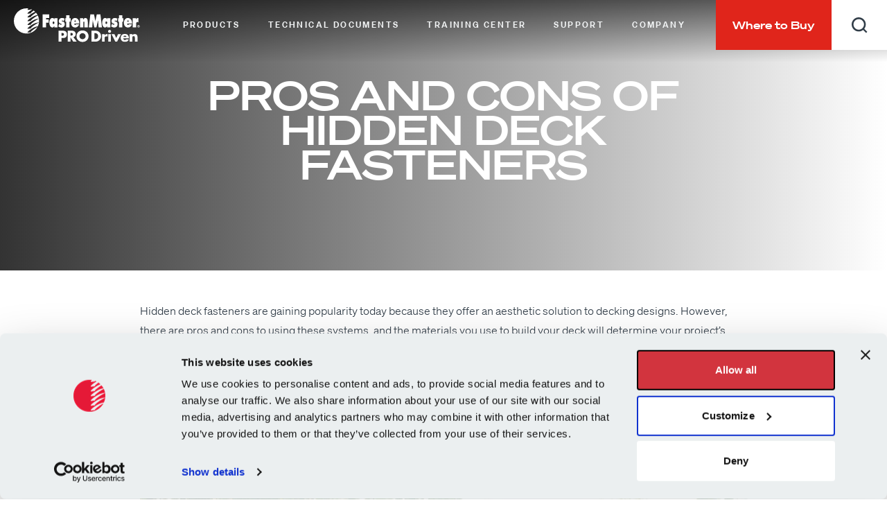

--- FILE ---
content_type: text/html; charset=utf-8
request_url: https://www.fastenmaster.com/blog/pros-and-cons-of-hidden-deck-fasteners
body_size: 22085
content:

                
        


        <!DOCTYPE html>
    <html class="fonts-loaded" lang="en" prefix="og: http://ogp.me/ns# fb: http://ogp.me/ns/fb#">
<head>
            <title>Pros and Cons of Hidden Deck Fasteners | FastenMaster</title>
<script>dataLayer = [];
(function(w,d,s,l,i){w[l]=w[l]||[];w[l].push({'gtm.start':
new Date().getTime(),event:'gtm.js'});var f=d.getElementsByTagName(s)[0],
j=d.createElement(s),dl=l!='dataLayer'?'&l='+l:'';j.async=true;j.src=
'https://www.googletagmanager.com/gtm.js?id='+i+dl;f.parentNode.insertBefore(j,f);
})(window,document,'script','dataLayer','GTM-KMF8N6C');
</script><meta name="generator" content="SEOmatic">
<meta name="description" content="Let’s take a look at a few of the pros and cons behind hid­den fas­ten­ers and which prod­ucts might deliv­er ben­e­fits to your project. Learn more.">
<meta name="referrer" content="no-referrer-when-downgrade">
<meta name="robots" content="all">
<meta content="FastenMaster" property="fb:profile_id">
<meta content="en_US" property="og:locale">
<meta content="FastenMaster" property="og:site_name">
<meta content="website" property="og:type">
<meta content="https://www.fastenmaster.com/blog/pros-and-cons-of-hidden-deck-fasteners" property="og:url">
<meta content="Pros and Cons of Hidden Deck Fasteners" property="og:title">
<meta content="Let’s take a look at a few of the pros and cons behind hid­den fas­ten­ers and which prod­ucts might deliv­er ben­e­fits to your project. Learn more." property="og:description">
<meta content="https://d3g5z6m6vcoqo2.cloudfront.net/images/_1200x630_crop_center-center_82_none/FastenMaster-Deck-Outside.jpg?mtime=1665001235" property="og:image">
<meta content="1200" property="og:image:width">
<meta content="630" property="og:image:height">
<meta content="https://www.instagram.com/fastenmasterpro/" property="og:see_also">
<meta content="https://www.facebook.com/FastenMaster/" property="og:see_also">
<meta content="https://twitter.com/fastenmasterpro?lang=en" property="og:see_also">
<meta name="twitter:card" content="summary_large_image">
<meta name="twitter:site" content="@fastenmasterpro">
<meta name="twitter:creator" content="@fastenmasterpro">
<meta name="twitter:title" content="Pros and Cons of Hidden Deck Fasteners | FastenMaster">
<meta name="twitter:description" content="Let’s take a look at a few of the pros and cons behind hid­den fas­ten­ers and which prod­ucts might deliv­er ben­e­fits to your project. Learn more.">
<meta name="twitter:image" content="https://d3g5z6m6vcoqo2.cloudfront.net/images/_800x418_crop_center-center_82_none/FastenMaster-Deck-Outside.jpg?mtime=1665001235">
<meta name="twitter:image:width" content="800">
<meta name="twitter:image:height" content="418">
<link href="https://www.fastenmaster.com/blog/pros-and-cons-of-hidden-deck-fasteners" rel="canonical">
<link href="https://www.fastenmaster.com/" rel="home">
<link type="text/plain" href="https://www.fastenmaster.com/humans.txt" rel="author">
    <meta charset="utf-8">
<meta name="viewport" content="width=device-width,minimum-scale=1">

                            <link rel="dns-prefetch" href="//googletagmanager.com">
    <link rel="preconnect" href="//googletagmanager.com" crossorigin>
                <link rel="dns-prefetch" href="//d3g5z6m6vcoqo2.cloudfront.net">
    <link rel="preconnect" href="//d3g5z6m6vcoqo2.cloudfront.net" crossorigin>

<link rel="shortcut icon" href="/dist/assets/favicons/favicon.ico">
<link rel="icon" type="image/png" sizes="16x16" href="/dist/assets/favicons/favicon-16x16.png">
<link rel="icon" type="image/png" sizes="32x32" href="/dist/assets/favicons/favicon-32x32.png">
<link rel="icon" type="image/png" sizes="48x48" href="/dist/assets/favicons/favicon-48x48.png">
<link rel="manifest" href="/dist/assets/favicons/manifest.json">
<meta name="mobile-web-app-capable" content="yes">
<meta name="theme-color" content="#fff">
<meta name="application-name" content="fastenmaster">
<link rel="apple-touch-icon" sizes="57x57" href="/dist/assets/favicons/apple-touch-icon-57x57.png">
<link rel="apple-touch-icon" sizes="60x60" href="/dist/assets/favicons/apple-touch-icon-60x60.png">
<link rel="apple-touch-icon" sizes="72x72" href="/dist/assets/favicons/apple-touch-icon-72x72.png">
<link rel="apple-touch-icon" sizes="76x76" href="/dist/assets/favicons/apple-touch-icon-76x76.png">
<link rel="apple-touch-icon" sizes="114x114" href="/dist/assets/favicons/apple-touch-icon-114x114.png">
<link rel="apple-touch-icon" sizes="120x120" href="/dist/assets/favicons/apple-touch-icon-120x120.png">
<link rel="apple-touch-icon" sizes="144x144" href="/dist/assets/favicons/apple-touch-icon-144x144.png">
<link rel="apple-touch-icon" sizes="152x152" href="/dist/assets/favicons/apple-touch-icon-152x152.png">
<link rel="apple-touch-icon" sizes="167x167" href="/dist/assets/favicons/apple-touch-icon-167x167.png">
<link rel="apple-touch-icon" sizes="180x180" href="/dist/assets/favicons/apple-touch-icon-180x180.png">
<link rel="apple-touch-icon" sizes="1024x1024" href="/dist/assets/favicons/apple-touch-icon-1024x1024.png">
<meta name="apple-mobile-web-app-capable" content="yes">
<meta name="apple-mobile-web-app-status-bar-style" content="black-translucent">
<meta name="apple-mobile-web-app-title" content="fastenmaster">
<link rel="apple-touch-startup-image" media="(device-width: 320px) and (device-height: 568px) and (-webkit-device-pixel-ratio: 2) and (orientation: portrait)" href="/dist/assets/favicons/apple-touch-startup-image-640x1136.png">
<link rel="apple-touch-startup-image" media="(device-width: 375px) and (device-height: 667px) and (-webkit-device-pixel-ratio: 2) and (orientation: portrait)" href="/dist/assets/favicons/apple-touch-startup-image-750x1334.png">
<link rel="apple-touch-startup-image" media="(device-width: 414px) and (device-height: 896px) and (-webkit-device-pixel-ratio: 2) and (orientation: portrait)" href="/dist/assets/favicons/apple-touch-startup-image-828x1792.png">
<link rel="apple-touch-startup-image" media="(device-width: 375px) and (device-height: 812px) and (-webkit-device-pixel-ratio: 3) and (orientation: portrait)" href="/dist/assets/favicons/apple-touch-startup-image-1125x2436.png">
<link rel="apple-touch-startup-image" media="(device-width: 414px) and (device-height: 736px) and (-webkit-device-pixel-ratio: 3) and (orientation: portrait)" href="/dist/assets/favicons/apple-touch-startup-image-1242x2208.png">
<link rel="apple-touch-startup-image" media="(device-width: 414px) and (device-height: 896px) and (-webkit-device-pixel-ratio: 3) and (orientation: portrait)" href="/dist/assets/favicons/apple-touch-startup-image-1242x2688.png">
<link rel="apple-touch-startup-image" media="(device-width: 768px) and (device-height: 1024px) and (-webkit-device-pixel-ratio: 2) and (orientation: portrait)" href="/dist/assets/favicons/apple-touch-startup-image-1536x2048.png">
<link rel="apple-touch-startup-image" media="(device-width: 834px) and (device-height: 1112px) and (-webkit-device-pixel-ratio: 2) and (orientation: portrait)" href="/dist/assets/favicons/apple-touch-startup-image-1668x2224.png">
<link rel="apple-touch-startup-image" media="(device-width: 834px) and (device-height: 1194px) and (-webkit-device-pixel-ratio: 2) and (orientation: portrait)" href="/dist/assets/favicons/apple-touch-startup-image-1668x2388.png">
<link rel="apple-touch-startup-image" media="(device-width: 1024px) and (device-height: 1366px) and (-webkit-device-pixel-ratio: 2) and (orientation: portrait)" href="/dist/assets/favicons/apple-touch-startup-image-2048x2732.png">
<link rel="apple-touch-startup-image" media="(device-width: 810px) and (device-height: 1080px) and (-webkit-device-pixel-ratio: 2) and (orientation: portrait)" href="/dist/assets/favicons/apple-touch-startup-image-1620x2160.png">
<link rel="apple-touch-startup-image" media="(device-width: 320px) and (device-height: 568px) and (-webkit-device-pixel-ratio: 2) and (orientation: landscape)" href="/dist/assets/favicons/apple-touch-startup-image-1136x640.png">
<link rel="apple-touch-startup-image" media="(device-width: 375px) and (device-height: 667px) and (-webkit-device-pixel-ratio: 2) and (orientation: landscape)" href="/dist/assets/favicons/apple-touch-startup-image-1334x750.png">
<link rel="apple-touch-startup-image" media="(device-width: 414px) and (device-height: 896px) and (-webkit-device-pixel-ratio: 2) and (orientation: landscape)" href="/dist/assets/favicons/apple-touch-startup-image-1792x828.png">
<link rel="apple-touch-startup-image" media="(device-width: 375px) and (device-height: 812px) and (-webkit-device-pixel-ratio: 3) and (orientation: landscape)" href="/dist/assets/favicons/apple-touch-startup-image-2436x1125.png">
<link rel="apple-touch-startup-image" media="(device-width: 414px) and (device-height: 736px) and (-webkit-device-pixel-ratio: 3) and (orientation: landscape)" href="/dist/assets/favicons/apple-touch-startup-image-2208x1242.png">
<link rel="apple-touch-startup-image" media="(device-width: 414px) and (device-height: 896px) and (-webkit-device-pixel-ratio: 3) and (orientation: landscape)" href="/dist/assets/favicons/apple-touch-startup-image-2688x1242.png">
<link rel="apple-touch-startup-image" media="(device-width: 768px) and (device-height: 1024px) and (-webkit-device-pixel-ratio: 2) and (orientation: landscape)" href="/dist/assets/favicons/apple-touch-startup-image-2048x1536.png">
<link rel="apple-touch-startup-image" media="(device-width: 834px) and (device-height: 1112px) and (-webkit-device-pixel-ratio: 2) and (orientation: landscape)" href="/dist/assets/favicons/apple-touch-startup-image-2224x1668.png">
<link rel="apple-touch-startup-image" media="(device-width: 834px) and (device-height: 1194px) and (-webkit-device-pixel-ratio: 2) and (orientation: landscape)" href="/dist/assets/favicons/apple-touch-startup-image-2388x1668.png">
<link rel="apple-touch-startup-image" media="(device-width: 1024px) and (device-height: 1366px) and (-webkit-device-pixel-ratio: 2) and (orientation: landscape)" href="/dist/assets/favicons/apple-touch-startup-image-2732x2048.png">
<link rel="apple-touch-startup-image" media="(device-width: 810px) and (device-height: 1080px) and (-webkit-device-pixel-ratio: 2) and (orientation: landscape)" href="/dist/assets/favicons/apple-touch-startup-image-2160x1620.png">
<link rel="icon" type="image/png" sizes="228x228" href="/dist/assets/favicons/coast-228x228.png">
<meta name="msapplication-TileColor" content="#fff">
<meta name="msapplication-TileImage" content="/dist/assets/favicons/mstile-144x144.png">
<meta name="msapplication-config" content="/dist/assets/favicons/browserconfig.xml">
<link rel="yandex-tableau-widget" href="/dist/assets/favicons/yandex-browser-manifest.json">

<link rel="preload" crossorigin="anonymous" href="https://www.fastenmaster.com/dist/fonts/soehne-leicht.woff2" as="font" type="font/woff2">
<link rel="preload" crossorigin="anonymous" href="https://www.fastenmaster.com/dist/fonts/soehne-leicht-kursiv.woff2" as="font" type="font/woff2">
<link rel="preload" crossorigin="anonymous" href="https://www.fastenmaster.com/dist/fonts/soehne-buch.woff2" as="font" type="font/woff2">
<link rel="preload" crossorigin="anonymous" href="https://www.fastenmaster.com/dist/fonts/sohne-kraftig.woff2" as="font" type="font/woff2">
<link rel="preload" crossorigin="anonymous" href="https://www.fastenmaster.com/dist/fonts/soehne-halbfett.woff2" as="font" type="font/woff2">
<link rel="preload" crossorigin="anonymous" href="https://www.fastenmaster.com/dist/fonts/SohneBreit-Buch.woff2" as="font" type="font/woff2">
<link rel="preload" crossorigin="anonymous" href="https://www.fastenmaster.com/dist/fonts/soehne-breit-kraftig.woff2" as="font" type="font/woff2">
<link rel="preload" crossorigin="anonymous" href="https://www.fastenmaster.com/dist/fonts/soehne-breit-halbfett.woff2" as="font" type="font/woff2">
<link rel="preload" crossorigin="anonymous" href="https://www.fastenmaster.com/dist/fonts/soehne-breit-dreiviertelfett.woff2" as="font" type="font/woff2">
<link rel="preload" crossorigin="anonymous" href="https://www.fastenmaster.com/dist/fonts/soehne-breit-fett.woff2" as="font" type="font/woff2">
                
        
        <script>
    !function(e,t){"function"==typeof define&&define.amd?define(t):"object"==typeof exports?module.exports=t():e.Cookie=t()}(this,function(){"use strict";function e(t,n,o){return void 0===n?e.get(t):void(null===n?e.remove(t):e.set(t,n,o))}function t(e){return e.replace(/[.*+?^$|[\](){}\\-]/g,"\\$&")}function n(e){var t="";for(var n in e)if(e.hasOwnProperty(n)){if("expires"===n){var r=e[n];"object"!=typeof r&&(r+="number"==typeof r?"D":"",r=o(r)),e[n]=r.toUTCString()}if("secure"===n){if(!e[n])continue;t+=";"+n}t+=";"+n+"="+e[n]}return e.hasOwnProperty("path")||(t+=";path=/"),t}function o(e){var t=new Date,n=e.charAt(e.length-1),o=parseInt(e,10);switch(n){case"Y":t.setFullYear(t.getFullYear()+o);break;case"M":t.setMonth(t.getMonth()+o);break;case"D":t.setDate(t.getDate()+o);break;case"h":t.setHours(t.getHours()+o);break;case"m":t.setMinutes(t.getMinutes()+o);break;case"s":t.setSeconds(t.getSeconds()+o);break;default:t=new Date(e)}return t}return e.enabled=function(){var t,n="__test_key";return document.cookie=n+"=1",t=!!document.cookie,t&&e.remove(n),t},e.get=function(e,n){if("string"!=typeof e||!e)return null;e="(?:^|; )"+t(e)+"(?:=([^;]*?))?(?:;|$)";var o=new RegExp(e),r=o.exec(document.cookie);return null!==r?n?r[1]:decodeURIComponent(r[1]):null},e.getRaw=function(t){return e.get(t,!0)},e.set=function(e,t,o,r){o!==!0&&(r=o,o=!1),r=n(r?r:{});var u=e+"="+(o?t:encodeURIComponent(t))+r;document.cookie=u},e.setRaw=function(t,n,o){e.set(t,n,!0,o)},e.remove=function(t){e.set(t,"a",{expires:new Date})},e});
</script>

            <script id="Cookiebot" src="https://consent.cookiebot.com/uc.js" data-cbid="ef63651d-54c1-4aa3-b8b3-e7d77fd9f1a4" data-blockingmode="auto" type="text/javascript"></script>
    
        <style>
                    
@font-face {
    font-family: "Soehne";
    font-display: block;
    src: url('https://www.fastenmaster.com/dist/fonts/soehne-leicht.woff') format('woff');
    src: url('https://www.fastenmaster.com/dist/fonts/soehne-leicht.woff2') format('woff2');
    font-weight: 300;
    font-style: normal;
}


@font-face {
    font-family: "Soehne";
    font-display: block;
    src: url('https://www.fastenmaster.com/dist/fonts/soehne-leicht-kursiv.woff') format('woff');
    src: url('https://www.fastenmaster.com/dist/fonts/soehne-leicht-kursiv.woff2') format('woff2');
    font-weight: 300;
    font-style: italic;
}


@font-face {
    font-family: "Soehne";
    font-display: block;
    src: url('https://www.fastenmaster.com/dist/fonts/soehne-buch.woff') format('woff');
    src: url('https://www.fastenmaster.com/dist/fonts/soehne-buch.woff2') format('woff2');
    font-weight: 400;
    font-style: normal;
}


@font-face {
    font-family: "Soehne";
    font-display: block;
    src: url('https://www.fastenmaster.com/dist/fonts/sohne-kraftig.woff') format('woff');
    src: url('https://www.fastenmaster.com/dist/fonts/sohne-kraftig.woff2') format('woff2');
    font-weight: 500;
    font-style: normal;
}


@font-face {
    font-family: "Soehne";
    font-display: block;
    src: url('https://www.fastenmaster.com/dist/fonts/soehne-halbfett.woff') format('woff');
    src: url('https://www.fastenmaster.com/dist/fonts/soehne-halbfett.woff2') format('woff2');
    font-weight: 600;
    font-style: normal;
}


@font-face {
    font-family: "Sohne Breit";
    font-display: block;
    src: url('https://www.fastenmaster.com/dist/fonts/SohneBreit-Buch.woff') format('woff');
    src: url('https://www.fastenmaster.com/dist/fonts/SohneBreit-Buch.woff2') format('woff2');
    font-weight: 400;
    font-style: normal;
}


@font-face {
    font-family: "Sohne Breit";
    font-display: block;
    src: url('https://www.fastenmaster.com/dist/fonts/soehne-breit-kraftig.woff') format('woff');
    src: url('https://www.fastenmaster.com/dist/fonts/soehne-breit-kraftig.woff2') format('woff2');
    font-weight: 500;
    font-style: normal;
}


@font-face {
    font-family: "Sohne Breit";
    font-display: block;
    src: url('https://www.fastenmaster.com/dist/fonts/soehne-breit-halbfett.woff') format('woff');
    src: url('https://www.fastenmaster.com/dist/fonts/soehne-breit-halbfett.woff2') format('woff2');
    font-weight: 600;
    font-style: normal;
}


@font-face {
    font-family: "Sohne Breit";
    font-display: block;
    src: url('https://www.fastenmaster.com/dist/fonts/soehne-breit-dreiviertelfett.woff') format('woff');
    src: url('https://www.fastenmaster.com/dist/fonts/soehne-breit-dreiviertelfett.woff2') format('woff2');
    font-weight: 700;
    font-style: normal;
}


@font-face {
    font-family: "Sohne Breit";
    font-display: block;
    src: url('https://www.fastenmaster.com/dist/fonts/soehne-breit-fett.woff') format('woff');
    src: url('https://www.fastenmaster.com/dist/fonts/soehne-breit-fett.woff2') format('woff2');
    font-weight: 800;
    font-style: normal;
}

    </style>

        <style>
        [v-cloak], [x-cloak], [x-cloak=''] {display: none !important;}
        #mobile-menu-nav:not( .mm-spn--navbar ) { display: none; }
        #gallery-modal {
            opacity: 1;
            transition: opacity ease-in-out .25s;
        }
        #gallery-modal.htmx-request {
            opacity: 0;
        }
    </style>
    <script type="module">!function(){const e=document.createElement("link").relList;if(!(e&&e.supports&&e.supports("modulepreload"))){for(const e of document.querySelectorAll('link[rel="modulepreload"]'))r(e);new MutationObserver((e=>{for(const o of e)if("childList"===o.type)for(const e of o.addedNodes)if("LINK"===e.tagName&&"modulepreload"===e.rel)r(e);else if(e.querySelectorAll)for(const o of e.querySelectorAll("link[rel=modulepreload]"))r(o)})).observe(document,{childList:!0,subtree:!0})}function r(e){if(e.ep)return;e.ep=!0;const r=function(e){const r={};return e.integrity&&(r.integrity=e.integrity),e.referrerpolicy&&(r.referrerPolicy=e.referrerpolicy),"use-credentials"===e.crossorigin?r.credentials="include":"anonymous"===e.crossorigin?r.credentials="omit":r.credentials="same-origin",r}(e);fetch(e.href,r)}}();</script>
<script type="module" src="https://www.fastenmaster.com/dist/assets/app.40dca66a.js" crossorigin onload="e=new CustomEvent(&#039;vite-script-loaded&#039;, {detail:{path: &#039;src/js/app.ts&#039;}});document.dispatchEvent(e);" integrity="sha384-sbu43tMteQoG7pf+Sp9JsnkdRpzsLk7b0zwq5uQ7cUYl/9pm13oNJJF3WT6zRBaP"></script>
<link href="https://www.fastenmaster.com/dist/assets/app.3b95a38e.css" rel="stylesheet">

    
</head>

<body s-ext="alpine-morph"><noscript><iframe src="https://www.googletagmanager.com/ns.html?id=GTM-KMF8N6C"
height="0" width="0" style="display:none;visibility:hidden"></iframe></noscript>

        <div class="fastenmaster">
                   <div x-data="{ searchHeaderFormOpen: false }" x-ref="rootHeader">

    <!-- Mobile Menu Nav -->
    <nav id="mobile-menu-nav" class="lg:hidden shadow mobile-nav">
        <ul ><li ><a  href="https://www.fastenmaster.com/products">Products</a></li><li ><a  href="https://www.fastenmaster.com/technical-documents">Technical Documents</a></li><li  class="has-children"><a  href="https://www.fastenmaster.com/training-center">Training Center</a><ul ><li ><a  href="https://www.fastenmaster.com/training-center/videos-2">Videos</a></li><li ><a  href="https://www.fastenmaster.com/training-center/blog">Blog</a></li><li ><a  href="https://www.fastenmaster.com/training-center/decking-tool">Decking Color Match Tool</a></li></ul></li><li  class="has-children"><a  href="https://www.fastenmaster.com/support">Support</a><ul ><li ><a  href="https://www.fastenmaster.com/support/ask-the-fastenmaster">Ask The FastenMaster</a></li><li ><a  href="https://www.fastenmaster.com/support/request-job-site-visit" rel="noopener" target="_blank">Request Job Site Visit</a></li></ul></li><li ><a  href="https://www.fastenmaster.com/where-to-buy">Where to Buy</a></li><li  class="has-children"><a  href="https://www.fastenmaster.com/">Company</a><ul ><li ><a  href="https://www.fastenmaster.com/about-us">About FastenMaster</a></li><li ><a  href="https://www.fastenmaster.com/about-us/news">News &amp; Updates</a></li><li ><a  href="https://www.omginc.com/your-career" rel="noopener" target="_blank">Careers</a></li><li ><a  href="https://www.fastenmaster.com/blog/fm25">FastenMaster&#039;s 25th Anniversary</a></li></ul></li></ul>
    </nav>
    <!-- End Mobile Menu Nav -->

    <div class="header header--light relative z-40">
        <header class="fixed left-0 top-0 transform transition-all duration-300 w-full">

            <div class="absolute left-0 top-full w-full origin-top transform transition-all z-50"
                 x-show="searchHeaderFormOpen"
                 x-cloak
                 @click.away="searchHeaderFormOpen = false"
                 @keyup.escape="searchHeaderFormOpen = false"
                 x-transition.opacity
            >
                <div class="p-0">
                    <div class="max-w-1140px mx-auto w-full">
                        <div class="bg-red-10 px-5 shadow">
                            <div>
                                <form action="https://www.fastenmaster.com/search" method="get">
                                    <div class="flex items-center relative space-x-3">
                                        <div class="flex-1 h-12">
                                            <input name="query" aria-label="Search" id="header-search-input" x-ref="headerSearchInput" type="search"
                                                   placeholder="search here..."
                                                   class="w-full px-0 h-full font-rubik font-light border-0 placeholder-white text-white bg-transparent focus:border-white focus:ring-0" />
                                        </div>
                                    </div>
                                </form>
                            </div>
                        </div>
                    </div>
                </div>
            </div>

            <div class="relative z-10">
                <div class="flex min-h-[72px] transition-all header__second-bar">
                    <div class="mx-auto w-full">
                        <div class="flex space-x-5 xl:space-x-11 h-full">
                            <div class="flex-none flex items-center">
                                <a href="https://www.fastenmaster.com/" class="inline-block ml-5">
                                    <span class="sr-only">Fastenmaster Logo</span>
                                    <figure class="relative">
                                        <!-- Logo SVG: svg/fastenmaster-logo-header-white.svg -->
                                        <svg width="182px" height="49px" viewBox="0 0 182 49" xmlns="http://www.w3.org/2000/svg" xmlns:xlink="http://www.w3.org/1999/xlink">
                                            <defs>
                                                <polygon id="a" points="0 48.47 181.612 48.47 181.612 0 0 0"/>
                                            </defs>
                                            <g transform="translate(-23.000000, -12.000000) translate(23.000000, 0.000000) translate(0.000000, 12.000000)" fill="none" fill-rule="evenodd">
                                                <path d="M0,18.1862 C0,8.1432 8.142,0.0002 18.185,0.0002 C19.149,0.0002 20.113,0.0782 21.034,0.2232 C20.342,0.8672 19.777,1.4952 19.777,1.8492 C19.777,2.1652 19.901,2.1012 19.948,2.3212 L25.068,1.7182 C24.813,1.5962 24.646,1.5092 24.558,1.4542 C24.606,1.3802 24.625,1.2822 24.646,1.1842 C25.192,1.3872 25.726,1.6262 26.242,1.8812 C25.319,2.4402 24.424,3.0282 23.612,3.5792 C23.534,3.6232 19.777,6.3872 19.777,7.2992 C19.777,7.6122 19.901,7.5482 19.948,7.7762 L25.068,7.1652 C24.813,7.0452 24.646,6.9612 24.558,6.9002 C24.677,6.7272 24.632,6.4142 24.807,6.2612 C25.963,5.1782 27.205,4.1552 28.488,3.2072 C29.3,3.7612 30.062,4.3852 30.774,5.0592 C30.613,5.1182 30.458,5.1782 30.308,5.2362 C28.118,6.0882 25.625,7.6712 23.612,9.0262 C23.534,9.0732 19.777,11.8362 19.777,12.7492 C19.777,13.0632 19.901,13.0052 19.948,13.2212 L25.068,12.6182 C24.813,12.4992 24.646,12.4092 24.558,12.3512 C24.677,12.1802 24.632,11.8672 24.807,11.7102 C26.999,9.6642 29.474,7.8312 31.958,6.3132 C32.823,7.3222 33.583,8.4182 34.216,9.6022 C32.852,9.8732 31.559,10.1922 30.308,10.6832 C28.118,11.5362 25.625,13.1222 23.612,14.4752 C23.534,14.5192 19.777,17.2862 19.777,18.1972 C19.777,18.5132 19.901,18.4512 19.948,18.6652 L25.068,18.0682 C24.813,17.9472 24.646,17.8582 24.558,17.8032 C24.677,17.6232 24.632,17.3122 24.807,17.1592 C27.766,14.3942 31.269,12.0102 34.565,10.2812 C35.234,11.6662 35.734,13.1562 36.035,14.7192 C33.999,15.0702 32.096,15.4302 30.308,16.1382 C28.118,16.9862 25.625,18.5732 23.612,19.9202 C23.534,19.9722 19.777,22.7312 19.777,23.6472 C19.777,23.9632 19.901,23.9002 19.948,24.1202 L25.068,23.5192 C24.813,23.3982 24.646,23.3082 24.558,23.2492 C24.677,23.0702 24.632,22.7622 24.807,22.6052 C28.228,19.4182 32.369,16.7272 36.084,14.9772 C36.27,16.0142 36.368,17.0852 36.368,18.1862 C36.368,18.8442 36.33,19.4882 36.267,20.1272 C34.139,20.4972 32.164,20.8492 30.308,21.5862 C28.118,22.4332 25.625,24.0182 23.612,25.3722 C23.534,25.4212 19.777,28.1852 19.777,29.0962 C19.777,29.4082 19.901,29.3532 19.948,29.5692 L25.068,28.9632 C24.813,28.8472 24.646,28.7542 24.558,28.6972 C24.677,28.5242 24.632,28.2112 24.807,28.0542 C28.276,24.8192 32.485,22.1002 36.241,20.3482 C36.014,22.2962 35.471,24.1492 34.67,25.8602 C33.142,26.1512 31.691,26.4892 30.308,27.0352 C28.118,27.8862 25.625,29.4672 23.612,30.8222 C23.534,30.8722 19.777,33.6312 19.777,34.5462 C19.777,34.8572 19.901,34.7952 19.948,35.0162 L25.068,34.4132 C24.813,34.2962 24.646,34.2032 24.558,34.1472 C24.677,33.9722 24.632,33.6642 24.807,33.5042 C27.651,30.8442 31,28.5422 34.184,26.8272 C31.11,32.5122 25.097,36.3722 18.185,36.3722 C8.142,36.3722 0,28.2302 0,18.1862" fill="#FFF"/>
                                                <polygon fill="#FFF" points="41.477 8.6809 50.881 8.6809 50.881 14.0409 46.617 14.0409 46.617 15.9779 50.358 15.9779 50.358 20.8399 46.617 20.8399 46.617 27.3909 41.477 27.3909"/>
                                                <path d="M58.4933,25.6486 L58.3783,25.6486 C57.5033,26.8886 56.7183,27.6846 55.3643,27.6846 C52.6823,27.6846 51.1983,24.0606 51.1983,20.8666 C51.1983,17.5366 52.7003,13.9186 55.4903,13.9186 C56.6813,13.9186 57.6663,14.4866 58.3783,15.7766 L58.4933,15.7766 L58.3423,14.2186 L63.0493,14.2186 L63.0493,27.3906 L58.3423,27.3906 L58.4933,25.6486 Z M57.2063,22.6726 C58.1233,22.6726 58.4933,21.7066 58.4933,20.6906 C58.4933,19.6756 57.9693,18.9296 57.2063,18.9296 C56.4443,18.9296 55.9603,19.7736 55.9603,20.7396 C55.9603,21.7816 56.3313,22.6726 57.2063,22.6726 L57.2063,22.6726 Z" fill="#FFF"/>
                                                <path d="M65.3905,22.2551 L65.6925,22.5001 C66.3565,23.0461 67.3275,23.7181 68.1505,23.7181 C68.4615,23.7181 68.8565,23.4921 68.8565,22.9921 C68.8565,22.2761 68.2765,22.2551 67.8845,22.1781 C66.2865,21.8801 64.7975,21.0111 64.7975,18.5331 C64.7975,15.2311 67.2935,13.9181 69.4095,13.9181 C70.6415,13.9181 72.1685,14.2411 73.2435,15.0341 L72.0735,18.6831 C71.4585,18.0891 70.6415,17.5891 69.8605,17.5891 C69.5615,17.5891 69.1715,17.7161 69.1715,18.1821 C69.1715,18.8321 69.6945,18.8811 70.3595,19.0291 C72.0735,19.4011 73.4695,20.1971 73.4695,22.8501 C73.4695,26.2711 70.9205,27.6851 68.6845,27.6851 C67.1275,27.6851 65.5965,27.0431 64.1665,26.2221 L65.3905,22.2551 Z" fill="#FFF"/>
                                                <polygon fill="#FFF" points="80.3172 14.3862 81.9162 14.2902 81.9162 19.3252 80.3172 19.1982 80.3172 27.3912 75.4822 27.3912 75.4822 19.1982 74.3062 19.3252 74.3062 14.2902 75.4822 14.3862 75.4822 9.9722 80.3172 9.9722"/>
                                                <path d="M87.352,21.8803 C87.352,22.9493 87.479,24.1413 88.485,24.1413 C88.991,24.1413 89.359,23.6643 89.451,23.0453 L94.12,23.0453 C93.491,26.2223 90.832,27.6853 88.562,27.6853 C85.454,27.6853 82.605,25.5543 82.605,21.0113 C82.605,16.6493 85.139,13.9183 88.281,13.9183 C91.799,13.9183 94.568,16.9413 94.329,21.8803 L87.352,21.8803 Z M89.601,19.1513 C89.601,18.2593 89.118,17.4413 88.435,17.4413 C87.706,17.4413 87.352,18.2373 87.352,19.1513 L89.601,19.1513 Z" fill="#FFF"/>
                                                <path d="M99.9269,16.32 L100.0429,16.32 C100.9739,14.885 101.6799,13.918 103.2259,13.918 C105.6789,13.918 106.6479,16.373 106.6479,19.274 L106.6479,27.391 L101.8479,27.391 L101.8479,20.963 C101.8479,20.197 101.8479,19.102 101.0289,19.102 C100.2269,19.102 100.2269,20.197 100.2269,20.963 L100.2269,27.391 L95.4269,27.391 L95.4269,14.219 L100.1159,14.219 L99.9269,16.32 Z" fill="#FFF"/>
                                                <path d="M110.424,8.6809 L115.672,8.6809 L117.607,18.5049 L117.742,18.5049 C117.837,17.6859 117.919,16.8229 118.092,16.0259 L119.675,8.6809 L124.864,8.6809 L127.171,27.3909 L122.241,27.3909 L121.55,17.1429 L121.459,17.1429 C121.368,17.7609 121.276,18.4089 121.124,19.0019 L119.098,27.3909 L116.121,27.3909 L114.293,19.4749 C114.148,18.6829 114.019,17.9379 113.98,17.1429 L113.813,17.1429 C113.773,17.8869 113.739,18.6539 113.684,19.4009 L113.089,27.3909 L108.159,27.3909 L110.424,8.6809 Z" fill="#FFF"/>
                                                <path d="M134.693,25.6496 L134.582,25.6496 C133.708,26.8876 132.922,27.6856 131.567,27.6856 C128.886,27.6856 127.398,24.0606 127.398,20.8666 C127.398,17.5366 128.903,13.9186 131.694,13.9186 C132.886,13.9186 133.874,14.4866 134.582,15.7766 L134.693,15.7766 L134.54,14.2186 L139.246,14.2186 L139.246,27.3906 L134.54,27.3906 L134.693,25.6496 Z M133.409,22.6736 C134.316,22.6736 134.693,21.7066 134.693,20.6906 C134.693,19.6756 134.17,18.9296 133.409,18.9296 C132.643,18.9296 132.164,19.7736 132.164,20.7396 C132.164,21.7816 132.535,22.6736 133.409,22.6736 L133.409,22.6736 Z" fill="#FFF"/>
                                                <path d="M141.5944,22.2551 L141.8934,22.5001 C142.5594,23.0461 143.5314,23.7181 144.3464,23.7181 C144.6654,23.7181 145.0584,23.4921 145.0584,22.9921 C145.0584,22.2761 144.4824,22.2551 144.0864,22.1781 C142.4904,21.8801 141.0014,21.0111 141.0014,18.5331 C141.0014,15.2311 143.4934,13.9181 145.6194,13.9181 C146.8454,13.9181 148.3714,14.2411 149.4474,15.0341 L148.2784,18.6831 C147.6644,18.0891 146.8454,17.5901 146.0594,17.5901 C145.7674,17.5901 145.3724,17.7161 145.3724,18.1821 C145.3724,18.8321 145.8944,18.8811 146.5634,19.0291 C148.2784,19.4021 149.6684,20.1971 149.6684,22.8501 C149.6684,26.2721 147.1244,27.6861 144.8924,27.6861 C143.3234,27.6861 141.8014,27.0431 140.3654,26.2221 L141.5944,22.2551 Z" fill="#FFF"/>
                                                <polygon fill="#FFF" points="156.5222 14.3862 158.1202 14.2912 158.1202 19.3252 156.5222 19.1992 156.5222 27.3912 151.6832 27.3912 151.6832 19.1992 150.5092 19.3252 150.5092 14.2912 151.6832 14.3862 151.6832 9.9722 156.5222 9.9722"/>
                                                <path d="M163.5561,21.8803 C163.5561,22.9493 163.6871,24.1413 164.6941,24.1413 C165.1931,24.1413 165.5651,23.6643 165.6591,23.0453 L170.3261,23.0453 C169.6971,26.2223 167.0321,27.6863 164.7611,27.6863 C161.6581,27.6863 158.8071,25.5543 158.8071,21.0113 C158.8071,16.6493 161.3391,13.9183 164.4861,13.9183 C168.0011,13.9183 170.7711,16.9413 170.5311,21.8803 L163.5561,21.8803 Z M165.8081,19.1523 C165.8081,18.2593 165.3211,17.4413 164.6361,17.4413 C163.9041,17.4413 163.5561,18.2373 163.5561,19.1523 L165.8081,19.1523 Z" fill="#FFF"/>
                                                <path d="M179.7573,20.4175 C179.2613,20.0225 178.9083,19.6985 178.2933,19.6985 C177.0463,19.6985 176.4113,20.6905 176.4113,22.3275 L176.4113,27.3905 L171.6113,27.3905 L171.6113,14.2185 L176.4113,14.2185 L176.2993,15.9785 L176.4113,15.9785 C177.2713,14.2415 178.1423,13.8655 179.7573,13.9185 L179.7573,20.4175 Z" fill="#FFF"/>
                                                <path d="M178.087,25.9332 C178.087,24.9582 178.866,24.1782 179.847,24.1782 C180.831,24.1782 181.612,24.9582 181.612,25.9332 C181.612,26.9082 180.831,27.6922 179.847,27.6922 C178.866,27.6922 178.087,26.9082 178.087,25.9332 L178.087,25.9332 Z M181.154,25.9332 C181.154,25.1482 180.605,24.6352 179.847,24.6352 C179.086,24.6352 178.549,25.1482 178.549,25.9332 C178.549,26.7182 179.086,27.2302 179.847,27.2302 C180.605,27.2302 181.154,26.7182 181.154,25.9332 L181.154,25.9332 Z M180.67,26.8512 L180.217,26.8512 L179.809,26.0702 L179.508,26.0702 L179.508,26.8512 L179.121,26.8512 L179.121,25.0102 L180.012,25.0102 C180.4,25.0102 180.64,25.1402 180.64,25.5752 C180.64,25.8832 180.459,26.0502 180.227,26.0702 L180.67,26.8512 Z M179.928,25.7202 C180.117,25.7202 180.283,25.7202 180.283,25.5212 C180.283,25.3652 180.117,25.3652 179.928,25.3652 L179.508,25.3652 L179.508,25.7202 L179.928,25.7202 Z" fill="#FFF"/>
                                                <path d="M68.6687,39.5244 L70.0237,39.5244 C71.5267,39.5244 72.2767,38.8714 72.2767,37.5654 C72.2767,36.2574 71.5267,35.6044 70.0237,35.6044 L68.6687,35.6044 L68.6687,39.5244 Z M68.6687,48.0314 L64.5827,48.0314 L64.5827,32.3104 L71.0877,32.3104 C72.8537,32.3104 74.2047,32.7694 75.1427,33.6864 C76.0807,34.6044 76.5507,35.8964 76.5507,37.5654 C76.5507,39.2334 76.0807,40.5254 75.1427,41.4424 C74.2047,42.3604 72.8537,42.8194 71.0877,42.8194 L68.6687,42.8194 L68.6687,48.0314 Z" fill="#FFF"/>
                                                <path d="M81.8055,39.3369 L82.5765,39.3369 C83.3815,39.3369 84.0015,39.1699 84.4315,38.8359 C84.8625,38.5029 85.0785,38.0239 85.0785,37.3979 C85.0785,36.7719 84.8625,36.2929 84.4315,35.9589 C84.0015,35.6259 83.3815,35.4589 82.5765,35.4589 L81.8055,35.4589 L81.8055,39.3369 Z M90.7925,48.0319 L85.7045,48.0319 L81.8055,41.9849 L81.8055,48.0319 L77.7175,48.0319 L77.7175,32.3109 L84.0775,32.3109 C84.9525,32.3109 85.7175,32.4389 86.3705,32.6959 C87.0235,32.9529 87.5625,33.3049 87.9865,33.7489 C88.4105,34.1939 88.7305,34.7079 88.9465,35.2929 C89.1605,35.8759 89.2685,36.5009 89.2685,37.1679 C89.2685,38.3639 88.9795,39.3339 88.4035,40.0769 C87.8265,40.8209 86.9755,41.3249 85.8485,41.5879 L90.7925,48.0319 Z" fill="#FFF"/>
                                                <path d="M94.6492,40.171 C94.6492,40.797 94.7662,41.373 95.0032,41.902 C95.2392,42.43 95.5572,42.888 95.9622,43.278 C96.3652,43.667 96.8332,43.969 97.3692,44.185 C97.9042,44.4 98.4712,44.508 99.0682,44.508 C99.6652,44.508 100.2332,44.4 100.7672,44.185 C101.3022,43.969 101.7762,43.667 102.1842,43.278 C102.5952,42.888 102.9182,42.43 103.1542,41.902 C103.3902,41.373 103.5102,40.797 103.5102,40.171 C103.5102,39.545 103.3902,38.969 103.1542,38.44 C102.9182,37.912 102.5952,37.454 102.1842,37.064 C101.7762,36.675 101.3022,36.373 100.7672,36.157 C100.2332,35.942 99.6652,35.834 99.0682,35.834 C98.4712,35.834 97.9042,35.942 97.3692,36.157 C96.8332,36.373 96.3652,36.675 95.9622,37.064 C95.5572,37.454 95.2392,37.912 95.0032,38.44 C94.7662,38.969 94.6492,39.545 94.6492,40.171 M90.3732,40.171 C90.3732,39.003 90.5892,37.915 91.0212,36.908 C91.4512,35.9 92.0492,35.021 92.8132,34.27 C93.5772,33.52 94.4912,32.933 95.5552,32.508 C96.6192,32.085 97.7892,31.872 99.0682,31.872 C100.3332,31.872 101.5002,32.085 102.5722,32.508 C103.6412,32.933 104.5622,33.52 105.3342,34.27 C106.1052,35.021 106.7052,35.9 107.1372,36.908 C107.5682,37.915 107.7842,39.003 107.7842,40.171 C107.7842,41.339 107.5682,42.427 107.1372,43.434 C106.7052,44.442 106.1052,45.321 105.3342,46.071 C104.5622,46.823 103.6412,47.409 102.5722,47.833 C101.5002,48.257 100.3332,48.47 99.0682,48.47 C97.7892,48.47 96.6192,48.257 95.5552,47.833 C94.4912,47.409 93.5772,46.823 92.8132,46.071 C92.0492,45.321 91.4512,44.442 91.0212,43.434 C90.5892,42.427 90.3732,41.339 90.3732,40.171" fill="#FFF"/>
                                                <path d="M116.2065,44.5701 L117.1445,44.5701 C117.8545,44.5701 118.4875,44.4591 119.0425,44.2371 C119.5985,44.0141 120.0675,43.7081 120.4495,43.3191 C120.8325,42.9301 121.1245,42.4681 121.3255,41.9321 C121.5265,41.3981 121.6275,40.8101 121.6275,40.1711 C121.6275,39.5451 121.5235,38.9611 121.3155,38.4191 C121.1075,37.8771 120.8105,37.4111 120.4295,37.0231 C120.0455,36.6331 119.5765,36.3281 119.0215,36.1051 C118.4655,35.8831 117.8395,35.7721 117.1445,35.7721 L116.2065,35.7721 L116.2065,44.5701 Z M112.1205,32.3101 L118.1665,32.3101 C119.2375,32.3101 120.2415,32.5261 121.1805,32.9561 C122.1185,33.3881 122.9375,33.9611 123.6395,34.6771 C124.3415,35.3931 124.8935,36.2271 125.2975,37.1781 C125.7005,38.1311 125.9035,39.1281 125.9035,40.1711 C125.9035,41.2001 125.7045,42.1911 125.3085,43.1421 C124.9115,44.0941 124.3625,44.9321 123.6615,45.6541 C122.9595,46.3771 122.1385,46.9541 121.2005,47.3841 C120.2615,47.8161 119.2505,48.0311 118.1665,48.0311 L112.1205,48.0311 L112.1205,32.3101 Z" fill="#FFF"/>
                                                <path d="M127.1524,37.3353 L130.9274,37.3353 L130.9274,39.0873 C131.3304,38.4483 131.8234,37.9573 132.4074,37.6173 C132.9924,37.2763 133.6724,37.1053 134.4504,37.1053 L134.7744,37.1053 C134.8924,37.1053 135.0274,37.1203 135.1814,37.1483 L135.1814,40.7543 C134.6794,40.5043 134.1374,40.3793 133.5554,40.3793 C132.6784,40.3793 132.0214,40.6403 131.5844,41.1613 C131.1454,41.6823 130.9274,42.4433 130.9274,43.4443 L130.9274,48.0313 L127.1524,48.0313 L127.1524,37.3353 Z" fill="#FFF"/>
                                                <mask id="b" fill="#fff">
                                                    <use xlink:href="#a"/>
                                                </mask>
                                                <path d="M136.264,48.031 L140.039,48.031 L140.039,37.335 L136.264,37.335 L136.264,48.031 Z M136.014,33.228 C136.014,32.936 136.069,32.662 136.181,32.404 C136.292,32.148 136.444,31.921 136.639,31.726 C136.835,31.533 137.06,31.379 137.318,31.268 C137.574,31.157 137.849,31.101 138.142,31.101 C138.432,31.101 138.707,31.157 138.966,31.268 C139.221,31.379 139.447,31.533 139.643,31.726 C139.837,31.921 139.988,32.148 140.102,32.404 C140.212,32.662 140.268,32.936 140.268,33.228 C140.268,33.52 140.212,33.795 140.102,34.052 C139.988,34.309 139.837,34.534 139.643,34.729 C139.447,34.924 139.221,35.076 138.966,35.188 C138.707,35.299 138.432,35.355 138.142,35.355 C137.849,35.355 137.574,35.299 137.318,35.188 C137.06,35.076 136.835,34.924 136.639,34.729 C136.444,34.534 136.292,34.309 136.181,34.052 C136.069,33.795 136.014,33.52 136.014,33.228 L136.014,33.228 Z" fill="#FFF" mask="url(#b)"/>
                                                <polygon fill="#FFF" mask="url(#b)" points="145.2081 37.3353 147.7541 42.8193 150.3371 37.3353 154.5491 37.3353 148.9831 48.0313 146.4601 48.0313 140.9551 37.3353"/>
                                                <path d="M162.4521,41.13 C162.3271,40.602 162.0701,40.178 161.6811,39.858 C161.2921,39.539 160.8191,39.378 160.2641,39.378 C159.6791,39.378 159.2021,39.532 158.8351,39.838 C158.4671,40.143 158.2331,40.574 158.1371,41.13 L162.4521,41.13 Z M158.0331,43.319 C158.0331,44.946 158.7961,45.759 160.3261,45.759 C161.1471,45.759 161.7641,45.425 162.1811,44.757 L165.8301,44.757 C165.0941,47.205 163.2521,48.427 160.3041,48.427 C159.4001,48.427 158.5751,48.292 157.8241,48.021 C157.0741,47.75 156.4291,47.365 155.8951,46.864 C155.3591,46.363 154.9461,45.766 154.6551,45.071 C154.3631,44.375 154.2161,43.597 154.2161,42.736 C154.2161,41.847 154.3561,41.043 154.6341,40.328 C154.9111,39.611 155.3071,39.003 155.8221,38.503 C156.3361,38.002 156.9581,37.617 157.6891,37.346 C158.4171,37.075 159.2431,36.94 160.1581,36.94 C161.0621,36.94 161.8751,37.075 162.5981,37.346 C163.3211,37.617 163.9331,38.01 164.4321,38.524 C164.9331,39.039 165.3151,39.667 165.5801,40.41 C165.8441,41.154 165.9761,41.992 165.9761,42.923 L165.9761,43.319 L158.0331,43.319 Z" fill="#FFF" mask="url(#b)"/>
                                                <path d="M167.1221,37.3353 L170.8971,37.3353 L170.8971,38.6903 C171.4101,38.0643 171.9331,37.6443 172.4601,37.4293 C172.9891,37.2133 173.6061,37.1053 174.3161,37.1053 C175.0671,37.1053 175.7091,37.2273 176.2441,37.4703 C176.7801,37.7143 177.2361,38.0583 177.6101,38.5033 C177.9151,38.8653 178.1241,39.2673 178.2361,39.7123 C178.3461,40.1573 178.4021,40.6643 178.4021,41.2333 L178.4021,48.0313 L174.6291,48.0313 L174.6291,42.6313 C174.6291,42.1023 174.5901,41.6763 174.5141,41.3493 C174.4371,41.0223 174.3021,40.7613 174.1081,40.5673 C173.9411,40.4013 173.7521,40.2823 173.5441,40.2123 C173.3351,40.1433 173.1141,40.1083 172.8771,40.1083 C172.2391,40.1083 171.7481,40.2993 171.4081,40.6823 C171.0671,41.0643 170.8971,41.6093 170.8971,42.3183 L170.8971,48.0313 L167.1221,48.0313 L167.1221,37.3353 Z" fill="#FFF" mask="url(#b)"/>
                                            </g>
                                        </svg>
                                    </figure>
                                </a>
                            </div>
                            <div class="flex-auto flex justify-end">
                                <div class="hidden lg:flex">

                                    <nav role="navigation" aria-label="Main Navigation" class="main-nav" data-main-nav>
                                        <ul class="flex space-x-5 xl:space-x-10 text-xs font-semibold h-full">
                                                                                                                                        <li class="relative flex items-center has-submenu"
                                                                                                    x-data="{ isOpen: false, mouseOver: false }"
                                                    @keyup.escape="isOpen = false"
                                                    @click.away="isOpen = false, mouseOver = false"
                                                    @mouseenter="mouseOver = true"
                                                    @mouseleave="mouseOver = false"
                                                                                                >
                                                                                                                                                                                                                                                                        <a  class="leading-none transition-colors flex items-center after:absolute after:transition-all after:transform after:scale-x-50 after:origin-left after:border-b-4 after:w-full after:bottom-0 uppercase tracking-[0.2em]" href="https://www.fastenmaster.com/products"
                                                                                                                @keyup.enter="isOpen = true"
                                                            :aria-expanded="isOpen || mouseOver ? true : false"
                                                            aria-haspopup="true"
                                                            :class="isOpen || mouseOver? 'after:border-red-10 after:scale-x-100 after:delay-300' : 'after:border-transparent'"
                                                                                                        >Products</a>
                                                                                                        <ul x-cloak="" x-show="isOpen || mouseOver" x-transition class="w-full absolute top-full bg-white min-w-[250px] divide-y divide-gray-40 divide-opacity-80 shadow-one">
                                                                                                                <li
                                                        >
                                                            <a  class="tracking-[0.1em] h-[50px] flex items-center py-3 px-3 space-x-3 hover:bg-gray-10 group" href="https://www.fastenmaster.com/deck-trim-fastening"
                                                            >
                                                                <span class="flex-1 text-blue-10">Deck &amp; Trim</span>
                                                            </a>

                                                        </li>
                                                                                                                <li
                                                        >
                                                            <a  class="tracking-[0.1em] h-[50px] flex items-center py-3 px-3 space-x-3 hover:bg-gray-10 group" href="https://www.fastenmaster.com/structural-fastening"
                                                            >
                                                                <span class="flex-1 text-blue-10">Structural Fastening</span>
                                                            </a>

                                                        </li>
                                                                                                                <li
                                                        >
                                                            <a  class="tracking-[0.1em] h-[50px] flex items-center py-3 px-3 space-x-3 hover:bg-gray-10 group" href="https://www.fastenmaster.com/framing-systems"
                                                            >
                                                                <span class="flex-1 text-blue-10">Framing Systems</span>
                                                            </a>

                                                        </li>
                                                                                                            </ul>
                                                                                                    </li>
                                                                                            <li class="relative flex items-center has-submenu"
                                                                                                    x-data="{ isOpen: false, mouseOver: false }"
                                                    @keyup.escape="isOpen = false"
                                                    @click.away="isOpen = false, mouseOver = false"
                                                    @mouseenter="mouseOver = true"
                                                    @mouseleave="mouseOver = false"
                                                                                                >
                                                                                                                                                                                                                                                                        <a  class="leading-none transition-colors flex items-center after:absolute after:transition-all after:transform after:scale-x-50 after:origin-left after:border-b-4 after:w-full after:bottom-0 uppercase tracking-[0.2em]" href="https://www.fastenmaster.com/technical-documents"
                                                                                                                @keyup.enter="isOpen = true"
                                                            :aria-expanded="isOpen || mouseOver ? true : false"
                                                            aria-haspopup="true"
                                                            :class="isOpen || mouseOver? 'after:border-red-10 after:scale-x-100 after:delay-300' : 'after:border-transparent'"
                                                                                                        >Technical Documents</a>
                                                                                                        <ul x-cloak="" x-show="isOpen || mouseOver" x-transition class="w-full absolute top-full bg-white min-w-[250px] divide-y divide-gray-40 divide-opacity-80 shadow-one">
                                                                                                            </ul>
                                                                                                    </li>
                                                                                            <li class="relative flex items-center has-submenu"
                                                                                                    x-data="{ isOpen: false, mouseOver: false }"
                                                    @keyup.escape="isOpen = false"
                                                    @click.away="isOpen = false, mouseOver = false"
                                                    @mouseenter="mouseOver = true"
                                                    @mouseleave="mouseOver = false"
                                                                                                >
                                                                                                                                                                                                                                                                        <a  class="leading-none transition-colors flex items-center after:absolute after:transition-all after:transform after:scale-x-50 after:origin-left after:border-b-4 after:w-full after:bottom-0 uppercase tracking-[0.2em]" href="https://www.fastenmaster.com/training-center"
                                                                                                                @keyup.enter="isOpen = true"
                                                            :aria-expanded="isOpen || mouseOver ? true : false"
                                                            aria-haspopup="true"
                                                            :class="isOpen || mouseOver? 'after:border-red-10 after:scale-x-100 after:delay-300' : 'after:border-transparent'"
                                                                                                        >Training Center</a>
                                                                                                        <ul x-cloak="" x-show="isOpen || mouseOver" x-transition class="w-full absolute top-full bg-white min-w-[250px] divide-y divide-gray-40 divide-opacity-80 shadow-one">
                                                                                                                <li
                                                        >
                                                            <a  class="tracking-[0.1em] h-[50px] flex items-center py-3 px-3 space-x-3 hover:bg-gray-10 group" href="https://www.fastenmaster.com/training-center/videos-2"
                                                            >
                                                                <span class="flex-1 text-blue-10">Videos</span>
                                                            </a>

                                                        </li>
                                                                                                                <li
                                                        >
                                                            <a  class="tracking-[0.1em] h-[50px] flex items-center py-3 px-3 space-x-3 hover:bg-gray-10 group" href="https://www.fastenmaster.com/training-center/blog"
                                                            >
                                                                <span class="flex-1 text-blue-10">Blog</span>
                                                            </a>

                                                        </li>
                                                                                                                <li
                                                        >
                                                            <a  class="tracking-[0.1em] h-[50px] flex items-center py-3 px-3 space-x-3 hover:bg-gray-10 group" href="https://www.fastenmaster.com/training-center/decking-tool"
                                                            >
                                                                <span class="flex-1 text-blue-10">Decking Color Match Tool</span>
                                                            </a>

                                                        </li>
                                                                                                            </ul>
                                                                                                    </li>
                                                                                            <li class="relative flex items-center has-submenu"
                                                                                                    x-data="{ isOpen: false, mouseOver: false }"
                                                    @keyup.escape="isOpen = false"
                                                    @click.away="isOpen = false, mouseOver = false"
                                                    @mouseenter="mouseOver = true"
                                                    @mouseleave="mouseOver = false"
                                                                                                >
                                                                                                                                                                                                                                                                        <a  class="leading-none transition-colors flex items-center after:absolute after:transition-all after:transform after:scale-x-50 after:origin-left after:border-b-4 after:w-full after:bottom-0 uppercase tracking-[0.2em]" href="https://www.fastenmaster.com/support"
                                                                                                                @keyup.enter="isOpen = true"
                                                            :aria-expanded="isOpen || mouseOver ? true : false"
                                                            aria-haspopup="true"
                                                            :class="isOpen || mouseOver? 'after:border-red-10 after:scale-x-100 after:delay-300' : 'after:border-transparent'"
                                                                                                        >Support</a>
                                                                                                        <ul x-cloak="" x-show="isOpen || mouseOver" x-transition class="w-full absolute top-full bg-white min-w-[250px] divide-y divide-gray-40 divide-opacity-80 shadow-one">
                                                                                                                <li
                                                        >
                                                            <a  class="tracking-[0.1em] h-[50px] flex items-center py-3 px-3 space-x-3 hover:bg-gray-10 group" href="https://www.fastenmaster.com/support/faq"
                                                            >
                                                                <span class="flex-1 text-blue-10">Frequently Asked Questions</span>
                                                            </a>

                                                        </li>
                                                                                                                <li
                                                        >
                                                            <a  class="tracking-[0.1em] h-[50px] flex items-center py-3 px-3 space-x-3 hover:bg-gray-10 group" href="https://www.fastenmaster.com/support/ask-the-fastenmaster"
                                                            >
                                                                <span class="flex-1 text-blue-10">Ask The FastenMaster</span>
                                                            </a>

                                                        </li>
                                                                                                                <li
                                                        >
                                                            <a  class="tracking-[0.1em] h-[50px] flex items-center py-3 px-3 space-x-3 hover:bg-gray-10 group" href="https://www.fastenmaster.com/support/request-job-site-visit" rel="noopener" target="_blank"
                                                            >
                                                                <span class="flex-1 text-blue-10">Request Job Site Visit</span>
                                                            </a>

                                                        </li>
                                                                                                            </ul>
                                                                                                    </li>
                                                                                            <li class="relative flex items-center has-submenu"
                                                                                                    x-data="{ isOpen: false, mouseOver: false }"
                                                    @keyup.escape="isOpen = false"
                                                    @click.away="isOpen = false, mouseOver = false"
                                                    @mouseenter="mouseOver = true"
                                                    @mouseleave="mouseOver = false"
                                                                                                >
                                                                                                                                                                                                                                                                        <a  class="leading-none transition-colors flex items-center after:absolute after:transition-all after:transform after:scale-x-50 after:origin-left after:border-b-4 after:w-full after:bottom-0 uppercase tracking-[0.2em]"
                                                                                                                @keyup.enter="isOpen = true"
                                                            :aria-expanded="isOpen || mouseOver ? true : false"
                                                            aria-haspopup="true"
                                                            :class="isOpen || mouseOver? 'after:border-red-10 after:scale-x-100 after:delay-300' : 'after:border-transparent'"
                                                                                                        >Company</a>
                                                                                                        <ul x-cloak="" x-show="isOpen || mouseOver" x-transition class="w-full absolute top-full bg-white min-w-[250px] divide-y divide-gray-40 divide-opacity-80 shadow-one">
                                                                                                                <li
                                                        >
                                                            <a  class="tracking-[0.1em] h-[50px] flex items-center py-3 px-3 space-x-3 hover:bg-gray-10 group" href="https://www.fastenmaster.com/about-us"
                                                            >
                                                                <span class="flex-1 text-blue-10">About FastenMaster</span>
                                                            </a>

                                                        </li>
                                                                                                                <li
                                                        >
                                                            <a  class="tracking-[0.1em] h-[50px] flex items-center py-3 px-3 space-x-3 hover:bg-gray-10 group" href="https://www.fastenmaster.com/about-us/news"
                                                            >
                                                                <span class="flex-1 text-blue-10">News &amp; Updates</span>
                                                            </a>

                                                        </li>
                                                                                                                <li
                                                        >
                                                            <a  class="tracking-[0.1em] h-[50px] flex items-center py-3 px-3 space-x-3 hover:bg-gray-10 group" href="https://www.omginc.com/your-career" rel="noopener" target="_blank"
                                                            >
                                                                <span class="flex-1 text-blue-10">Careers</span>
                                                            </a>

                                                        </li>
                                                                                                                <li
                                                        >
                                                            <a  class="tracking-[0.1em] h-[50px] flex items-center py-3 px-3 space-x-3 hover:bg-gray-10 group" href="https://www.fastenmaster.com/blog/fm25" rel="noopener" target="_blank"
                                                            >
                                                                <span class="flex-1 text-blue-10">FastenMaster&#039;s 25th Anniversary</span>
                                                            </a>

                                                        </li>
                                                                                                            </ul>
                                                                                                    </li>
                                                                                    </ul>
                                    </nav>

                                </div>
                            </div>
                            <div class="flex-none ml-5">
                                <div class="h-full flex justify-end">
                                    <div class="hidden lg:flex">
                                        <a href="https://www.fastenmaster.com/where-to-buy" class="button px-6 button--primary button--full button--icon text-base">
                                            <span class="font-sohnebreit font-semibold">Where to Buy</span>
                                        </a>
                                    </div>

                                    <div class="flex items-center mr-3 lg:mr-0">
                                        <button type="button"
                                                class="cursor-pointer lg:bg-white lg:h-full lg:w-20 flex items-center justify-center text-white lg:text-blue-10 header__search-trigger"
                                                :aria-expanded="searchHeaderFormOpen ? true : false"
                                                @click="
                                                        searchHeaderFormOpen = !searchHeaderFormOpen;
                                                        $nextTick(() => { $refs.headerSearchInput.focus() });">
                                                        <span class="sr-only">Search Icon</span>
                                            <svg class="fill-current" width="23" height="23" viewBox="0 0 23 23" xmlns="http://www.w3.org/2000/svg" xmlns:xlink="http://www.w3.org/1999/xlink">
                                                <g transform="translate(-1389.000000, -25.000000) translate(23.000000, 0.000000) translate(1338.000000, 0.000000) translate(28.000000, 25.000000)" fill="none" fill-rule="evenodd">
                                                    <path id="a" d="M0 0 22.547 0 22.547 22.543 0 22.543z"/>
                                                    <path d="M15.5737,15.57245 C12.6057,18.54045 7.7947,18.54045 4.8272,15.57245 C1.8597,12.60495 1.8597,7.79345 4.8272,4.82645 C7.7947,1.85845 12.6057,1.85845 15.5737,4.82645 C18.5412,7.79345 18.5412,12.60495 15.5737,15.57245 L15.5737,15.57245 Z M18.1782,16.54995 C21.3732,12.54545 21.1212,6.69545 17.4132,2.98745 C13.4297,-0.99605 6.9712,-0.99605 2.9877,2.98745 C-0.9958,6.97095 -0.9958,13.42995 2.9877,17.41345 C6.6967,21.12245 12.5502,21.37345 16.5547,18.17495 L20.9232,22.54295 L22.5472,20.91895 L18.1782,16.54995 Z" fill="currentColor" mask="url(#b)"/>
                                                </g>
                                            </svg>
                                        </button>

                                    </div>

                                    <div class="lg:hidden">
                                        <div class="flex items-center h-full">
                                            <button type="button" class="relative block w-6 h-6 mr-3.5 lg:hidden ham-trigger" data-hamburger data-mobile-menu-trigger>
                                                <div class="ham-trigger__ham">
                                                    <div class="space-y-1.5 flex flex-col items-end justify-end header__menuham">
                                                        <div class="block w-5 h-[3px] bg-blue-10 transition-all hambar-1"></div>
                                                        <div class="block w-[15px] h-[3px] bg-blue-10 transition-all hambar-2"></div>
                                                        <div class="block w-5 h-[3px] bg-blue-10 transition-all hambar-3"></div>
                                                    </div>
                                                    <!-- <svg class="fill-current" height="14" viewBox="0 0 24 14" width="24" xmlns="http://www.w3.org/2000/svg"><path d="m1 0h22a1 1 0 1 1 0 2h-22a1 1 0 1 1 0-2zm0 6h22a1 1 0 1 1 0 2h-22a1 1 0 1 1 0-2zm0 6h22a1 1 0 1 1 0 2h-22a1 1 0 1 1 0-2z" fill-rule="evenodd"/></svg> -->
                                                </div>
                                                <div class="absolute inset-0 m-auto transition w-5 h-5 opacity-0 invisible text-blue-10 ham-trigger__ham-close">
                                                    <svg class="fill-current" height="18" width="18" xmlns="http://www.w3.org/2000/svg"><path d="m9 7.7525 7.4802-7.4913c.3436-.3442.9054-.3488 1.2547-.0102a.8649.8649 0 0 1 .0835 1.1533l-.0731.083-7.5005 7.5127 7.5005 7.5127a.8648.8648 0 0 1 .0641 1.1546l-.0745.0817c-.3224.3125-.8259.3327-1.1717.0632l-.083-.0734-7.4802-7.4922-7.4802 7.4922c-.3172.3178-.8203.346-1.1706.0823l-.0841-.072a.8649.8649 0 0 1 -.0835-1.1534l.0731-.083 7.4996-7.5127-7.4996-7.5127a.8648.8648 0 0 1 -.0641-1.1546l.0744-.0817c.3224-.3125.8259-.3327 1.1717-.0632l.083.0734 7.4803 7.4913 7.4802-7.4913z"/></svg>
                                                </div>
                                            </button>
                                        </div>
                                    </div>
                                </div>
                            </div>
                        </div>
                    </div>
                </div>
            </div>
        </header>
    </div>

</div>
    
        <div>
                    
<section>
    <div class="bg-white relative flex items-center justify-center overflow-hidden">
        <div class="absolute inset-0 m-auto w-full h-full opacity-80 bg-gradient-to-r from-black z-10"></div>

        <div class="absolute inset-0 m-auto opacity-80 overflow-hidden">
                    </div>

        <div class="flex items-center min-h-[320px] px-5 py-28 w-full relative z-20">
            <div class="flex max-w-1160px relative mx-auto w-full">
                <div class="mx-auto">
                    <div class="md:max-w-4xl flex justify-center">
                        <div class="w-full flex justify-center flex-col text-white text-center space-y-2.5">
                            <div class="flex flex-col space-y-4 text-lg w-full select-none">
                                                                    <h1 class="text-[34px] leading-8 lg:text-58px md:leading-11 font-sohnebreit font-[600] uppercase">Pros and Cons of Hidden Deck Fasteners</h1>
                                                                                                                                <div>
                                                                    </div>
                            </div>
                        </div>
                    </div>
                </div>
            </div>
        </div>
    </div>

</section>                <div>
                                                                                                                                            <div>
                    <div class="relative overflow-hidden">
                        <!--To Do: Add lightswitch for bg pattern-->
                        <div class="lg:px-5 relative z-10">
                            <div class="max-w-[1105px] mx-auto">
                                <a href="https://www.youtube.com/watch?v=zZ8vuqcqj_U&amp;feature=youtu.be" class="w-full block video-modal glightbox group">
                                    <div class="bg-blue-10 relative z-0 block aspect-video">
                                        <div class="opacity-75 absolute bottom-0 w-full h-2/3 bg-gradient-to-t from-black z-10"></div>
                                        <div class="absolute z-10 bottom-0 p-5 md:p-10">
                                            <h2 class="lg:text-28px lg:leading-8 text-white max-w-lg line-clamp-2 md:line-clamp-none font-sohnebreit font-medium"></h2>
                                        </div>
                                        <div class="absolute inset-0 w-full h-full m-auto">
                                                                                                                                            <img class="opacity-0 lazyload-fade lazyload object-cover w-full h-full" width="1105" height="575" alt="Screen" data-src="https://d3g5z6m6vcoqo2.cloudfront.net/images/video-thumbnails/_1105x621_fit_center-center_none/37391/screen_2022-04-22-135456_tgpe.png" data-srcset="https://d3g5z6m6vcoqo2.cloudfront.net/images/video-thumbnails/_1105x621_fit_center-center_none/37391/screen_2022-04-22-135456_tgpe.png, https://d3g5z6m6vcoqo2.cloudfront.net/images/video-thumbnails/_2210x1150_fit_center-center_none/37391/screen_2022-04-22-135456_tgpe.png 2x" loading="lazy">
                                                                                    </div>
                                        <!-- Play control -->
                                        <div class="absolute inset-0 z-20 flex items-center w-16 h-16 justify-center m-auto after:content-['PLAY'] after:absolute after:bottom-0 after:inset-x-0 after:mx-auto after:text-white after:top-full after:w-full after:h-5 after:text-center after:font-sohnebreit after:font-semibold">
                                            <div class="absolute inset-0 flex items-center justify-center m-auto w-16 h-16 bg-red-10 transform transition group-hover:scale-105"></div>
                                            <div class="ml-1 text-white relative z-10">
                                                <svg class="fill-current" width="21px" height="27px" viewBox="0 0 21 27" xmlns="http://www.w3.org/2000/svg">
                                                    <path transform="translate(-711.000000, -708.000000) translate(167.000000, 384.000000) translate(521.692308, 306.000000) translate(33.089849, 31.152410) rotate(-270.000000) translate(-33.089849, -31.152410)" d="M33.09 21.22 46.207 41.084 19.973 41.084z" fill="currentColor" fill-rule="evenodd"/>
                                                </svg>
                                            </div>
                                        </div>
                                        <!-- End Play control -->
                                    </div>
                                    <!-- End Video -->
                                </a>
                            </div>
                        </div>
                    </div>
                </div>
                        </div>                                <main>

                <div class="mt-11">
                    <article class="article-detail">
                        
        
        
        
        
        
                                            
                        
            
                                    
                        
                        
            




<!-- richText 1--0 -->
<div class="content-module  ">                                            <div class="px-5 my-11">
    <div class="layout-article-content">
        <div class="prose max-w-none">
            <p>Hid­den deck fas­ten­ers are gain­ing pop­u­lar­i­ty today because they offer an aes­thet­ic solu­tion to deck­ing designs. How­ev­er, there are pros and cons to using these sys­tems, and the mate­ri­als you use to build your deck will deter­mine your project’s success.&nbsp;</p>
<p dir="ltr">Tech­nol­o­gy has caught up with the demand for more styl­ish yet durable deck­ing sys­tems. You might just be sur­prised about the hid­den deck fas­ten­ers avail­able&nbsp;today.</p>
<h2 dir="ltr"><br></h2>
        </div>
    </div>
</div>
                                    </div>
                                
                        
            
                                    
                        
                        
            




<!-- image --1 -->
<div class="content-module  ">                                            <div class="px-5 my-11">
    <div class="layout-article-content">
        <div class="flex flex-col items-start">
            <a href="https://d3g5z6m6vcoqo2.cloudfront.net/images/FastenMaster-Deck-Outside.jpg" class="glightbox">
                <figure class="space-y-8">
                                                                                <img src="/imager/images/705/FastenMaster-Deck-Outside_aed2add7a5be14abf36462e6f1adec87.jpg" srcset="/imager/images/705/FastenMaster-Deck-Outside_aed2add7a5be14abf36462e6f1adec87.jpg 877w, /imager/images/705/FastenMaster-Deck-Outside_c93423deeaf1599d032f2563d79122a2.jpg 1316w, /imager/images/705/FastenMaster-Deck-Outside_e9c40faff4c22d1f6582864d4f982153.jpg 1755w, /imager/images/705/FastenMaster-Deck-Outside_4988de8ace674ae3a0b608cf18d11f95.jpg 1999w" width="877" height="584" alt="Pros and Cons of Hidden Deck Fasteners" sizes="100vw" style="object-position: 50% 50%;" loading="lazy" decoding="auto">
                                                        </figure>
            </a>
        </div>
    </div>
</div>
                                    </div>
                                
                        
            
                                    
                        
                        
            




<!-- richText --2 -->
<div class="content-module  ">                                            <div class="px-5 my-11">
    <div class="layout-article-content">
        <div class="prose max-w-none">
            <p><a href="https://unsplash.com/photos/Rdh-OCcBqC0">Source</a></p><h2>A Review: Hidden Deck Fasteners</h2><p>Often­times, the appear­ance of fas­ten­ers can be a&nbsp;detri­ment to the look of your exte­ri­or design. Hid­den fas­ten­ers offer a&nbsp;<a href="https://www.fastenmaster.com/application/decks/hidden-systems.html">smoother sur­face to the deck</a>, which builders, archi­tects and <a href="https://yourpaintconsultant.com/" rel="noopener noreferrer" target="_blank">design­ers</a> every­where have employed in some inspir­ing&nbsp;ways.</p><p>If you’re look­ing for a&nbsp;fas­ten­er prod­uct that won’t detract from the aes­thet­ics of your deck, there are a&nbsp;few types of hid­den sys­tems avail­able. Some man­u­fac­tur­ers offer clip sys­tems that are installed under the boards so the fas­ten­ers are com­plete­ly tucked away from sight. Screw and plug com­bi­na­tions can also offer a&nbsp;clean­er sur­face appearance.</p>
        </div>
    </div>
</div>
                                    </div>
                                
                        
            
                                    
                        
                        
            




<!-- image --3 -->
<div class="content-module  ">                                            <div class="px-5 my-11">
    <div class="layout-article-content">
        <div class="flex flex-col items-start">
            <a href="https://d3g5z6m6vcoqo2.cloudfront.net/images/image1.png" class="glightbox">
                <figure class="space-y-8">
                                                                                <img src="/imager/images/704/image1_d68a49bce9bbca7ce611b85244b6c53c.png" srcset="/imager/images/704/image1_d68a49bce9bbca7ce611b85244b6c53c.png 877w, /imager/images/704/image1_7cd9cf8b5f6860ef044f5cc9c17c5123.png 1316w, /imager/images/704/image1_2d61c0faf0ac0fdcc56854ad9410f688.png 1755w, /imager/images/704/image1_2874ee81a44c2f8a186294feb541e43d.png 1989w" width="877" height="413" alt="A Review: Hidden Deck Fasteners" sizes="100vw" style="object-position: 50% 50%;" loading="lazy" decoding="auto">
                                                        </figure>
            </a>
        </div>
    </div>
</div>
                                    </div>
                                
                        
            
                                    
                        
                        
            




<!-- richText --4 -->
<div class="content-module  ">                                            <div class="px-5 my-11">
    <div class="layout-article-content">
        <div class="prose max-w-none">
            <p><a href="https://youtu.be/eqYxYg_hG44" target="_blank" rel="noreferrer noopener">Source</a></p>
<p dir="ltr">There are sev­er­al types of hid­den deck fas­ten­ers out there, but not all per­form at the same lev­el. Let’s take a&nbsp;look at a&nbsp;few of the pros and cons behind hid­den fas­ten­ers and which prod­ucts might deliv­er ben­e­fits to your project.&nbsp;</p>
<h2 dir="ltr">The Not-So-Great News</h2>
<p dir="ltr">Hid­den fas­ten­ing sys­tems offer many solu­tions to home­own­ers who want a&nbsp;space for enter­tain­ing and enjoy­ing the out­doors. But these sys­tems aren’t always an option for every type of&nbsp;deck.&nbsp;</p>
<p dir="ltr">There are require­ments and codes around build­ing deck­ing sys­tems onto the exte­ri­or of a&nbsp;home, and there are cli­mates where the sys­tem could require ear­ly repair or replace­ment because of severe con­di­tions and mois­ture. Here are a&nbsp;few things to con­sid­er before you start building:</p>
<p><br></p>
<ul><li dir="ltr"><p dir="ltr">Deck­ing has more than a&nbsp;30-inch min­i­mum clear­ance, from the bot­tom of the deck boards to the ground. The ground below the deck should be pitched and drained, and installers will have to ensure that under-deck ven­ti­la­tion meets local requirements.</p></li></ul>
<p><br></p>
<ul><li dir="ltr"><p dir="ltr">If you’re work­ing in a&nbsp;cli­mate that’s storm or flood-prone, you’ll need to watch out for wood shrink­age, which can leave large gaps between deck planks. A&nbsp;screw and plug sys­tem might not be the best solu­tion. Since the plug that’s installed on top of the screw is often made of the same mate­r­i­al as the boards — usu­al­ly, this is wood or a&nbsp;wood com­pos­ite mate­r­i­al — it won’t be real­ly effective.</p></li></ul>
<p><br></p>
<ul><li dir="ltr"><p dir="ltr">If you’re a&nbsp;DIY­er, installing a&nbsp;hid­den fas­ten­ing sys­tem can involve a&nbsp;learn­ing curve, and often comes with a&nbsp;high­er price point. It’s best to use a&nbsp;fas­ten­ing sys­tem that’s code com­pli­ant, that you’re com­fort­able with and that fits in your budget.</p></li></ul>
<p><br></p>
<ul><li dir="ltr"><p dir="ltr">Because their instal­la­tion process may be more com­plex for some builders, many use tra­di­tion­al fas­ten­ers because they’re more famil­iar with how they’re installed, which sim­pli­fies the process. Those that want to use a&nbsp;hid­den fas­ten­ing sys­tem need to do some research and take time to learn how to prop­er­ly work with the system.</p></li></ul>
<p><br></p>
<p dir="ltr">There are pros and cons to weigh out on every project, but the fas­ten­ing sys­tem you decide on could help you get the job done more effi­cient­ly. Some man­u­fac­tur­ers have devel­oped hid­den fas­ten­ing sys­tems that are quick and easy to install. If you work with the right man­u­fac­tur­er, they can help you deter­mine which prod­ucts can deliv­er the best bud­get-friend­ly, code-com­pli­ant results — and long-term suc­cess for your project.&nbsp;<br></p>
<h2 dir="ltr">Now, the Good&nbsp;News</h2>
        </div>
    </div>
</div>
                                    </div>
                                
                        
            
                                    
                        
                        
            




<!-- image --5 -->
<div class="content-module  ">                                            <div class="px-5 my-11">
    <div class="layout-article-content">
        <div class="flex flex-col items-start">
            <a href="https://d3g5z6m6vcoqo2.cloudfront.net/images/FastenMaster-Deck-1.png" class="glightbox">
                <figure class="space-y-8">
                                                                                <img src="/imager/images/703/FastenMaster-Deck-1_e7f0a91f391ff56e4c7cbdc499e9499b.png" srcset="/imager/images/703/FastenMaster-Deck-1_e7f0a91f391ff56e4c7cbdc499e9499b.png 877w, /imager/images/703/FastenMaster-Deck-1_db9fe7e5c588eccb04a60f3ebdc9dd44.png 1316w, /imager/images/703/FastenMaster-Deck-1_12cc984f856af8ef868514fd36614f6f.png 1755w, /imager/images/703/FastenMaster-Deck-1_08361127c7d38daf83d27cb91e660782.png 1977w" width="877" height="416" alt="Fasten Master Pros of Hidden Deck Fasteners" sizes="100vw" style="object-position: 50% 50%;" loading="lazy" decoding="auto">
                                                        </figure>
            </a>
        </div>
    </div>
</div>
                                    </div>
                                
                        
            
                                    
                        
                        
            




<!-- richText -1-6 -->
<div class="content-module  ">                                            <div class="px-5 my-11">
    <div class="layout-article-content">
        <div class="prose max-w-none">
            <p><a href="https://youtu.be/eqYxYg_hG44" target="_blank" rel="noreferrer noopener">Source</a></p>
<p dir="ltr">Hid­den deck fas­ten­ers offer many ben­e­fits to the look of your home’s exte­ri­or design. The clean, no-screws look can cre­ate lots of mod­ern appeal in your out­door space. There are quite a&nbsp;few oth­er ben­e­fits that these sys­tems offer, though — it’s not just nice to look&nbsp;at!</p>
<h3 dir="ltr">Stronger Joist Connections</h3>
<p dir="ltr">Because your screws are drilled in at a&nbsp;45-degree angle, this pre­vents your boards from lift­ing or warp­ing and keeps the boards from split­ting over time. The con­nec­tion pro­vid­ed is strong and ensures a&nbsp;long-last­ing joist fas­ten­ing system.</p>
<h3 dir="ltr">Safer, Smoother Surface</h3>
<p dir="ltr">Because there aren’t any pro­trud­ing screw heads on the sur­face of a&nbsp;deck, hid­den fas­ten­ers pro­vide a&nbsp;<a href="https://www.fastenmaster.com/product-details/cortex-driller-hidden-system-for-steel-deck-framing.html" target="_blank" rel="noreferrer noopener">safer deck solu­tion</a> to fam­i­lies with chil­dren and pets who might be run­ning around.&nbsp;</p>
<h3 dir="ltr">Efficient Set-Up</h3>
<p dir="ltr">Hid­den deck fas­ten­ers from Fas­ten­Mas­ter can be installed up to five times faster than stan­dard instal­la­tion meth­ods and don’t require pre-drilling. If you want to see how eas­i­ly a&nbsp;hid­den deck fas­ten­ing sys­tem is installed, <a href="https://www.fastenmaster.com/videos/cortex-tcg-complete-hidden-deck-fastening-system.html" target="_blank" rel="noreferrer noopener">see it in action here</a>.</p>
<h3 dir="ltr">Long-Term Solution</h3>
<p dir="ltr">When you use a&nbsp;high-per­form­ing deck­ing sys­tem with qual­i­ty-test­ed steel, you can ensure a&nbsp;long-term con­nec­tion that won’t degrade over time while sav­ing time and allow­ing for an eas­i­er instal­la­tion. Man­u­fac­tur­ers like Fas­ten­Mas­ter offer the <a href="https://www.fastenmaster.com/product-details/tc-g-grooved-board-hidden-fastener.html" target="_blank" rel="noreferrer noopener">Tiger­Claw sys­tem</a>, which is approved for salt­wa­ter appli­ca­tions and <span class="caps">ACQ</span> or chem­i­cal­ly treat­ed lumber.</p>
<p dir="ltr">No mat­ter what type of hid­den deck fas­ten­ing sys­tem you work with, check­ing the war­ran­ty on the prod­ucts you choose can help guar­an­tee the longevi­ty of the design.</p>
<h2 dir="ltr">Durable Solutions for Deck Aesthetics</h2>
<p dir="ltr">Hid­den deck fas­ten­ers don’t just offer sleek aes­thet­ic appeal; they can deliv­er high-per­form­ing dura­bil­i­ty so that you’ll enjoy the deck for decades. From hid­den clips and col­or match screws to Cor­tex plugs and col­or match fas­cia , Fas­ten­Mas­ter has a&nbsp;whole sys­tem to com­plete your design.&nbsp;</p>
<p dir="ltr">Check out FastenMaster’s menu of <a href="https://www.fastenmaster.com/application/decks/hidden-systems.html" target="_blank" rel="noreferrer noopener">hid­den deck­ing sys­tems</a> to get start­ed on your next project.&nbsp;</p>
<p dir="ltr">Look­ing for some more design insights or inter­est­ed in an exclu­sive com­mu­ni­ty of mar­ket-lead­ing pro­fes­sion­al con­trac­tors who val­ue con­nec­tion strength, inno­va­tion and code-com­pli­ance in build­ing prac­tices? Become a&nbsp;<a href="https://www.fastenmaster.com/prostar-signup.html" target="_blank" rel="noreferrer noopener">PROStar mem­ber</a>, a&nbsp;pro­gram open for pro­fes­sion­al con­trac­tors,&nbsp;today!</p>
        </div>
    </div>
</div>
                                    </div>
            

                    </article>
                </div>

            </main>
            </div>

                             <div>
    <footer class="py-16 px-5">
        <div>
            <div class="flex flex-col lg:flex-col-reverse">
                <div>

                    <div class="flex items-center justify-center lg:mt-14">
                                                <ul class="text-xs font-semibold uppercase text-blue-20 flex items-center -mx-5">
                                                        <li class="mx-5">
                                <a href="/">
                                                                                                            <img src="https://d3g5z6m6vcoqo2.cloudfront.net/images/logos/_AUTOx34_crop_center-center_none/fastenmaster-pro-driven-logo.svg" width="128" height="34">
                                                                    </a>
                            </li>
                                                        <li class="mx-5">
                                <a href="https://www.omginc.com/">
                                                                                                            <img src="https://d3g5z6m6vcoqo2.cloudfront.net/images/logos/_AUTOx34_crop_center-center_none/OMG_4c-A-Steel-Partners-Comp_2022-04-27-180047_fbng.svg" width="93" height="34">
                                                                    </a>
                            </li>
                                                        <li class="mx-5">
                                <a href="https://omgroofing.com/">
                                                                                                            <img src="https://d3g5z6m6vcoqo2.cloudfront.net/images/logos/_AUTOx34_crop_center-center_none/omg-roofing-products-logo.svg" width="144" height="34">
                                                                    </a>
                            </li>
                                                    </ul>
                    </div>

                </div>
                <div>

                    <div class="flex justify-center mt-14 lg:mt-0">
                        <ul  class="text-xs font-semibold uppercase text-blue-20 flex space-y-3 sm:space-y-0 flex-col sm:flex-row items-center text-center -mx-5 justify-center flex-wrap"><li  class="mx-5 py-2"><a  class="transition hover:text-red-10 tracking-[0.1em]" href="https://www.fastenmaster.com/products">Products</a></li><li  class="mx-5 py-2"><a  class="transition hover:text-red-10 tracking-[0.1em]" href="https://www.fastenmaster.com/where-to-buy">Where to Buy</a></li><li  class="mx-5 py-2"><a  class="transition hover:text-red-10 tracking-[0.1em]" href="https://www.fastenmaster.com/technical-documents">Technical Documents</a></li><li  class="mx-5 py-2"><a  class="transition hover:text-red-10 tracking-[0.1em]" href="https://www.fastenmaster.com/training-center">Training Center</a></li><li  class="mx-5 py-2"><a  class="transition hover:text-red-10 tracking-[0.1em]" href="https://www.fastenmaster.com/support">Support</a></li><li  class="mx-5 py-2"><a  class="transition hover:text-red-10 tracking-[0.1em]" href="https://www.fastenmaster.com/about-us">About Us</a></li><li  class="mx-5 py-2"><a  class="transition hover:text-red-10 tracking-[0.1em]" href="https://www.omginc.com/your-career" rel="noopener" target="_blank">Careers</a></li><li  class="mx-5 py-2"><a  class="transition hover:text-red-10 tracking-[0.1em]" href="https://www.fastenmaster.com/legal">Legal</a></li><li  class="mx-5 py-2"><a  class="transition hover:text-red-10 tracking-[0.1em]" href="https://www.fastenmaster.com/patents">Patents</a></li></ul>
                    </div>

                </div>
            </div>

            <div>
                <div>
                                                            <div class="flex justify-center mt-24">
                        <ul class="flex -mx-[9px]">
                                                                                                                            <li class="mx-[9px]">
                                    <a href="https://www.facebook.com/FastenMaster/" title="Facebook" target="_blank"
                                       class="inline-flex items-center justify-center bg-red-10 w-[34px] h-[34px] text-white">
                                        <svg height="17" xmlns="http://www.w3.org/2000/svg" viewBox="0 0 10 17">
  <path d="M2.89 4.464v1.983H.279V9.75H2.89v6.607h3.265V9.75h3.266V6.447H6.156V4.464c0-.364.293-.66.654-.66h2.939V.5H6.483C4.47.668 2.89 2.385 2.89 4.464Z" fill="currentColor" fill-rule="evenodd"></path>
</svg>

                                    </a>
                                </li>
                                                                                                                                                            <li class="mx-[9px]">
                                    <a href="https://www.instagram.com/fastenmasterpro/" title="Instagram" target="_blank"
                                       class="inline-flex items-center justify-center bg-red-10 w-[34px] h-[34px] text-white">
                                        <svg height="17" xmlns="http://www.w3.org/2000/svg" viewBox="0 0 16 16">
  <path d="M13.846 10.937c-.092 2.009-1.025 2.972-3.029 3.064-.779.036-1.012.043-2.985.043-1.973 0-2.206-.007-2.985-.043-2.007-.093-2.938-1.058-3.029-3.065-.035-.787-.043-1.023-.043-3.019 0-1.995.008-2.231.043-3.02.092-2.01 1.025-2.97 3.03-3.063.778-.035 1.011-.043 2.984-.043 1.972 0 2.206.008 2.985.044 2.003.092 2.938 1.053 3.029 3.064.036.787.042 1.023.042 3.019 0 1.995-.007 2.232-.042 3.02ZM10.879.49C10.09.454 9.838.444 7.832.444c-2.007 0-2.258.01-3.046.045C2.103.614.612 2.12.49 4.836.453 5.634.444 5.888.444 7.917c0 2.03.009 2.284.045 3.081.123 2.714 1.611 4.222 4.297 4.347.788.036 1.04.045 3.046.045s2.258-.009 3.046-.045c2.68-.125 4.175-1.63 4.296-4.347.037-.797.046-1.051.046-3.08 0-2.03-.01-2.284-.045-3.082-.12-2.71-1.611-4.221-4.296-4.346Zm-3.047 9.918c-1.36 0-2.462-1.114-2.462-2.49 0-1.377 1.102-2.492 2.462-2.492s2.463 1.115 2.463 2.491c0 1.377-1.103 2.491-2.463 2.491Zm0-6.328c-2.095 0-3.793 1.718-3.793 3.837 0 2.12 1.698 3.838 3.793 3.838s3.793-1.718 3.793-3.838c0-2.119-1.698-3.837-3.793-3.837Zm3.943-1.048a.892.892 0 0 0-.887.897c0 .495.397.897.887.897s.887-.402.887-.897a.891.891 0 0 0-.887-.897Z" fill="currentColor" fill-rule="evenodd"></path>
</svg>

                                    </a>
                                </li>
                                                                                                                                                            <li class="mx-[9px]">
                                    <a href="https://www.youtube.com/user/FastenMaster1/videos" title="Youtube" target="_blank"
                                       class="inline-flex items-center justify-center bg-red-10 w-[34px] h-[34px] text-white">
                                        <svg width="20" height="17" xmlns="http://www.w3.org/2000/svg" viewBox="0 0 20 13" fill="none">
  <path fill-rule="evenodd" clip-rule="evenodd" d="M19.5817 2.03032C19.4687 1.6377 19.2458 1.27932 18.9355 0.99116C18.6252 0.702937 18.2382 0.495051 17.8133 0.388199C16.2542 0 10 0 10 0C10 0 3.74583 0 2.18584 0.388199C1.76117 0.495249 1.37441 0.703201 1.06422 0.991425C0.754055 1.27958 0.531311 1.63783 0.418328 2.03032C0 3.47871 0 6.5 0 6.5C0 6.5 0 9.52129 0.418328 10.9697C0.531311 11.3623 0.754157 11.7207 1.06449 12.0088C1.37485 12.2971 1.76181 12.5049 2.18665 12.6118C3.74583 13 10 13 10 13C10 13 16.2542 13 17.8142 12.6118C18.2391 12.505 18.6261 12.2971 18.9364 12.0089C19.2468 11.7207 19.4696 11.3623 19.5825 10.9697C20 9.52129 20 6.5 20 6.5C20 6.5 20 3.47871 19.5817 2.03032ZM7.95417 3.75702L13.1817 6.5L7.95417 9.24298V3.75702Z" fill="white"></path>
</svg>

                                    </a>
                                </li>
                                                                                                                                                            <li class="mx-[9px]">
                                    <a href="https://www.linkedin.com/company/fastenmaster/" title="Linkedin" target="_blank"
                                       class="inline-flex items-center justify-center bg-red-10 w-[34px] h-[34px] text-white">
                                        <svg width="20" height="17" xmlns="http://www.w3.org/2000/svg" viewBox="0 0 20 21" fill="none">
  <path d="M2.40251 5.05552C2.22665 5.05584 2.05176 5.03566 1.88094 4.9956C1.74504 4.96388 1.61166 4.91966 1.48234 4.86326C1.19068 4.73637 0.925621 4.54988 0.702477 4.315C0.479332 4.08012 0.302412 3.80134 0.181888 3.49437C0.0613635 3.18739 -0.000485412 2.85863 2.86871e-06 2.52666C0.000247009 2.02678 0.141442 1.53812 0.405765 1.12252C0.670006 0.706913 1.04558 0.382954 1.48487 0.191976C1.92416 0.000996897 2.40747 -0.0489908 2.8737 0.0487416C3.33993 0.146474 3.76807 0.38744 4.10409 0.7412C4.44011 1.09496 4.66878 1.54549 4.76131 2.03575C4.85384 2.52634 4.80599 3.03455 4.62386 3.49629C4.51856 3.76321 4.3711 4.0077 4.18897 4.22015C4.05607 4.37524 3.90479 4.51335 3.73804 4.63031C3.34269 4.9078 2.87785 5.05584 2.40251 5.05552Z" fill="white"></path>
  <path d="M19.9989 21H15.86V14.1796C15.86 12.5534 15.8286 10.4603 13.7033 10.4603C11.5453 10.4603 11.2158 12.23 11.2158 14.0597V21H7.07699V6.9746H11.0527V8.88631H11.1063C11.6618 7.78434 13.0127 6.62084 15.0308 6.62084C19.2244 6.62084 20 9.52333 20 13.3016L19.9989 21Z" fill="white"></path>
  <path d="M0.327233 6.9746V21H4.4777V6.9746H0.327233Z" fill="white"></path>
</svg>

                                    </a>
                                </li>
                                                                                    </ul>
                    </div>
                                        <div class="flex justify-center mt-10">
                        <ul class="flex items-center font-light text-xs text-center -mx-2 justify-center flex-wrap text-blue-20">
                            <li class="mx-2">© 2026 FastenMaster</li>
                                                    </ul>
                    </div>
                </div>
            </div>

        </div>
    </footer>
</div>    </div>

<script type="text/javascript">
    piAId = '927673';
    piCId = '3915';
    piHostname = 'pi.pardot.com';
    (function() {
        function async_load(){
            var s = document.createElement('script'); s.type = 'text/javascript';
            s.src = ('https:' == document.location.protocol ? 'https://pi' : 'http://cdn') + '.pardot.com/pd.js';
            var c = document.getElementsByTagName('script')[0]; c.parentNode.insertBefore(s, c);
        }
        if(window.attachEvent) { window.attachEvent('onload', async_load); }
        else { window.addEventListener('load', async_load, false); }
    })();
</script>
    
<script type="application/ld+json">{"@context":"http://schema.org","@graph":[{"@type":"BlogPosting","author":{"@id":"#identity"},"copyrightHolder":{"@id":"#identity"},"copyrightYear":"2022","creator":{"@id":"#creator"},"dateCreated":"2022-03-02T11:41:48-05:00","dateModified":"2025-05-18T08:33:45-04:00","datePublished":"2022-03-02T11:41:00-05:00","description":"Let’s take a look at a few of the pros and cons behind hid­den fas­ten­ers and which prod­ucts might deliv­er ben­e­fits to your project. Learn more.","headline":"Pros and Cons of Hidden Deck Fasteners","image":{"@type":"ImageObject","url":"https://d3g5z6m6vcoqo2.cloudfront.net/images/_1200x630_crop_center-center_82_none/FastenMaster-Deck-Outside.jpg?mtime=1665001235"},"inLanguage":"en-us","mainEntityOfPage":"https://www.fastenmaster.com/blog/pros-and-cons-of-hidden-deck-fasteners","name":"Pros and Cons of Hidden Deck Fasteners","publisher":{"@id":"#creator"},"url":"https://www.fastenmaster.com/blog/pros-and-cons-of-hidden-deck-fasteners"},{"@id":"#identity","@type":"Corporation","image":{"@type":"ImageObject","height":"48","url":"https://d3g5z6m6vcoqo2.cloudfront.net/images/logos/fastenmaster-logo-header-dark.svg","width":"182"},"logo":{"@type":"ImageObject","height":"60","url":"https://d3g5z6m6vcoqo2.cloudfront.net/images/logos/_600x60_fit_center-center_82_none/323/fastenmaster-logo-header-dark.jpg?mtime=1646194112","width":"228"},"name":"FastenMaster","sameAs":["https://twitter.com/fastenmasterpro?lang=en","https://www.facebook.com/FastenMaster/","https://www.instagram.com/fastenmasterpro/"]},{"@id":"#creator","@type":"Corporation","name":"FastenMaster"},{"@type":"BreadcrumbList","description":"Breadcrumbs list","itemListElement":[{"@type":"ListItem","item":"https://www.fastenmaster.com/","name":"Homepage","position":1},{"@type":"ListItem","item":"https://www.fastenmaster.com/blog/pros-and-cons-of-hidden-deck-fasteners","name":"Pros and Cons of Hidden Deck Fasteners","position":2}],"name":"Breadcrumbs"}]}</script>
<script type="text/javascript" id="hs-script-loader" async defer src="//js.hs-scripts.com/50541189.js"></script>
<script src="https://www.fastenmaster.com/cpresources/5fb7276a/access.js?v=1767900360" defer></script></body>
</html><!-- Cached by Blitz on 2026-01-08T15:02:37-05:00 -->

--- FILE ---
content_type: text/css
request_url: https://www.fastenmaster.com/dist/assets/app.3b95a38e.css
body_size: 27129
content:
@font-face{font-family:swiper-icons;src:url(data:application/font-woff;charset=utf-8;base64,\ [base64]//wADZ2x5ZgAAAywAAADMAAAD2MHtryVoZWFkAAABbAAAADAAAAA2E2+eoWhoZWEAAAGcAAAAHwAAACQC9gDzaG10eAAAAigAAAAZAAAArgJkABFsb2NhAAAC0AAAAFoAAABaFQAUGG1heHAAAAG8AAAAHwAAACAAcABAbmFtZQAAA/gAAAE5AAACXvFdBwlwb3N0AAAFNAAAAGIAAACE5s74hXjaY2BkYGAAYpf5Hu/j+W2+MnAzMYDAzaX6QjD6/4//Bxj5GA8AuRwMYGkAPywL13jaY2BkYGA88P8Agx4j+/8fQDYfA1AEBWgDAIB2BOoAeNpjYGRgYNBh4GdgYgABEMnIABJzYNADCQAACWgAsQB42mNgYfzCOIGBlYGB0YcxjYGBwR1Kf2WQZGhhYGBiYGVmgAFGBiQQkOaawtDAoMBQxXjg/wEGPcYDDA4wNUA2CCgwsAAAO4EL6gAAeNpj2M0gyAACqxgGNWBkZ2D4/wMA+xkDdgAAAHjaY2BgYGaAYBkGRgYQiAHyGMF8FgYHIM3DwMHABGQrMOgyWDLEM1T9/w8UBfEMgLzE////P/5//f/V/xv+r4eaAAeMbAxwIUYmIMHEgKYAYjUcsDAwsLKxc3BycfPw8jEQA/[base64]/uznmfPFBNODM2K7MTQ45YEAZqGP81AmGGcF3iPqOop0r1SPTaTbVkfUe4HXj97wYE+yNwWYxwWu4v1ugWHgo3S1XdZEVqWM7ET0cfnLGxWfkgR42o2PvWrDMBSFj/IHLaF0zKjRgdiVMwScNRAoWUoH78Y2icB/yIY09An6AH2Bdu/UB+yxopYshQiEvnvu0dURgDt8QeC8PDw7Fpji3fEA4z/PEJ6YOB5hKh4dj3EvXhxPqH/SKUY3rJ7srZ4FZnh1PMAtPhwP6fl2PMJMPDgeQ4rY8YT6Gzao0eAEA409DuggmTnFnOcSCiEiLMgxCiTI6Cq5DZUd3Qmp10vO0LaLTd2cjN4fOumlc7lUYbSQcZFkutRG7g6JKZKy0RmdLY680CDnEJ+UMkpFFe1RN7nxdVpXrC4aTtnaurOnYercZg2YVmLN/d/gczfEimrE/fs/bOuq29Zmn8tloORaXgZgGa78yO9/cnXm2BpaGvq25Dv9S4E9+5SIc9PqupJKhYFSSl47+Qcr1mYNAAAAeNptw0cKwkAAAMDZJA8Q7OUJvkLsPfZ6zFVERPy8qHh2YER+3i/BP83vIBLLySsoKimrqKqpa2hp6+jq6RsYGhmbmJqZSy0sraxtbO3sHRydnEMU4uR6yx7JJXveP7WrDycAAAAAAAH//wACeNpjYGRgYOABYhkgZgJCZgZNBkYGLQZtIJsFLMYAAAw3ALgAeNolizEKgDAQBCchRbC2sFER0YD6qVQiBCv/H9ezGI6Z5XBAw8CBK/m5iQQVauVbXLnOrMZv2oLdKFa8Pjuru2hJzGabmOSLzNMzvutpB3N42mNgZGBg4GKQYzBhYMxJLMlj4GBgAYow/P/PAJJhLM6sSoWKfWCAAwDAjgbRAAB42mNgYGBkAIIbCZo5IPrmUn0hGA0AO8EFTQAA);font-weight:400;font-style:normal}:root{--swiper-theme-color:#007aff}.swiper{margin-left:auto;margin-right:auto;position:relative;overflow:hidden;list-style:none;padding:0;z-index:1}.swiper-vertical>.swiper-wrapper{flex-direction:column}.swiper-wrapper{position:relative;width:100%;height:100%;z-index:1;display:flex;transition-property:transform;box-sizing:content-box}.swiper-android .swiper-slide,.swiper-wrapper{transform:translateZ(0)}.swiper-pointer-events{touch-action:pan-y}.swiper-pointer-events.swiper-vertical{touch-action:pan-x}.swiper-slide{flex-shrink:0;width:100%;height:100%;position:relative;transition-property:transform}.swiper-slide-invisible-blank{visibility:hidden}.swiper-autoheight,.swiper-autoheight .swiper-slide{height:auto}.swiper-autoheight .swiper-wrapper{align-items:flex-start;transition-property:transform,height}.swiper-backface-hidden .swiper-slide{transform:translateZ(0);-webkit-backface-visibility:hidden;backface-visibility:hidden}.swiper-3d,.swiper-3d.swiper-css-mode .swiper-wrapper{perspective:1200px}.swiper-3d .swiper-cube-shadow,.swiper-3d .swiper-slide,.swiper-3d .swiper-slide-shadow,.swiper-3d .swiper-slide-shadow-bottom,.swiper-3d .swiper-slide-shadow-left,.swiper-3d .swiper-slide-shadow-right,.swiper-3d .swiper-slide-shadow-top,.swiper-3d .swiper-wrapper{transform-style:preserve-3d}.swiper-3d .swiper-slide-shadow,.swiper-3d .swiper-slide-shadow-bottom,.swiper-3d .swiper-slide-shadow-left,.swiper-3d .swiper-slide-shadow-right,.swiper-3d .swiper-slide-shadow-top{position:absolute;left:0;top:0;width:100%;height:100%;pointer-events:none;z-index:10}.swiper-3d .swiper-slide-shadow{background:rgba(0,0,0,.15)}.swiper-3d .swiper-slide-shadow-left{background-image:linear-gradient(to left,rgba(0,0,0,.5),rgba(0,0,0,0))}.swiper-3d .swiper-slide-shadow-right{background-image:linear-gradient(to right,rgba(0,0,0,.5),rgba(0,0,0,0))}.swiper-3d .swiper-slide-shadow-top{background-image:linear-gradient(to top,rgba(0,0,0,.5),rgba(0,0,0,0))}.swiper-3d .swiper-slide-shadow-bottom{background-image:linear-gradient(to bottom,rgba(0,0,0,.5),rgba(0,0,0,0))}.swiper-css-mode>.swiper-wrapper{overflow:auto;scrollbar-width:none;-ms-overflow-style:none}.swiper-css-mode>.swiper-wrapper::-webkit-scrollbar{display:none}.swiper-css-mode>.swiper-wrapper>.swiper-slide{scroll-snap-align:start start}.swiper-horizontal.swiper-css-mode>.swiper-wrapper{scroll-snap-type:x mandatory}.swiper-vertical.swiper-css-mode>.swiper-wrapper{scroll-snap-type:y mandatory}.swiper-centered>.swiper-wrapper:before{content:"";flex-shrink:0;order:9999}.swiper-centered.swiper-horizontal>.swiper-wrapper>.swiper-slide:first-child{-webkit-margin-start:var(--swiper-centered-offset-before);margin-inline-start:var(--swiper-centered-offset-before)}.swiper-centered.swiper-horizontal>.swiper-wrapper:before{height:100%;min-height:1px;width:var(--swiper-centered-offset-after)}.swiper-centered.swiper-vertical>.swiper-wrapper>.swiper-slide:first-child{-webkit-margin-before:var(--swiper-centered-offset-before);margin-block-start:var(--swiper-centered-offset-before)}.swiper-centered.swiper-vertical>.swiper-wrapper:before{width:100%;min-width:1px;height:var(--swiper-centered-offset-after)}.swiper-centered>.swiper-wrapper>.swiper-slide{scroll-snap-align:center center}:root{--swiper-navigation-size:44px}.swiper-button-next,.swiper-button-prev{position:absolute;top:50%;width:calc(var(--swiper-navigation-size)/ 44 * 27);height:var(--swiper-navigation-size);margin-top:calc(0px - (var(--swiper-navigation-size)/ 2));z-index:10;cursor:pointer;display:flex;align-items:center;justify-content:center;color:var(--swiper-navigation-color,var(--swiper-theme-color))}.swiper-button-next.swiper-button-disabled,.swiper-button-prev.swiper-button-disabled{opacity:.35;cursor:auto;pointer-events:none}.swiper-button-next.swiper-button-hidden,.swiper-button-prev.swiper-button-hidden{opacity:0;cursor:auto;pointer-events:none}.swiper-navigation-disabled .swiper-button-next,.swiper-navigation-disabled .swiper-button-prev{display:none!important}.swiper-button-next:after,.swiper-button-prev:after{font-family:swiper-icons;font-size:var(--swiper-navigation-size);text-transform:none!important;letter-spacing:0;font-variant:initial;line-height:1}.swiper-button-prev,.swiper-rtl .swiper-button-next{left:10px;right:auto}.swiper-button-prev:after,.swiper-rtl .swiper-button-next:after{content:"prev"}.swiper-button-next,.swiper-rtl .swiper-button-prev{right:10px;left:auto}.swiper-button-next:after,.swiper-rtl .swiper-button-prev:after{content:"next"}.swiper-button-lock{display:none}.swiper-pagination{position:absolute;text-align:center;transition:.3s opacity;transform:translateZ(0);z-index:10}.swiper-pagination.swiper-pagination-hidden{opacity:0}.swiper-pagination-disabled>.swiper-pagination,.swiper-pagination.swiper-pagination-disabled{display:none!important}.swiper-horizontal>.swiper-pagination-bullets,.swiper-pagination-bullets.swiper-pagination-horizontal,.swiper-pagination-custom,.swiper-pagination-fraction{bottom:10px;left:0;width:100%}.swiper-pagination-bullets-dynamic{overflow:hidden;font-size:0}.swiper-pagination-bullets-dynamic .swiper-pagination-bullet{transform:scale(.33);position:relative}.swiper-pagination-bullets-dynamic .swiper-pagination-bullet-active,.swiper-pagination-bullets-dynamic .swiper-pagination-bullet-active-main{transform:scale(1)}.swiper-pagination-bullets-dynamic .swiper-pagination-bullet-active-prev{transform:scale(.66)}.swiper-pagination-bullets-dynamic .swiper-pagination-bullet-active-prev-prev{transform:scale(.33)}.swiper-pagination-bullets-dynamic .swiper-pagination-bullet-active-next{transform:scale(.66)}.swiper-pagination-bullets-dynamic .swiper-pagination-bullet-active-next-next{transform:scale(.33)}.swiper-pagination-bullet{width:var(--swiper-pagination-bullet-width,var(--swiper-pagination-bullet-size,8px));height:var(--swiper-pagination-bullet-height,var(--swiper-pagination-bullet-size,8px));display:inline-block;border-radius:50%;background:var(--swiper-pagination-bullet-inactive-color,#000);opacity:var(--swiper-pagination-bullet-inactive-opacity, .2)}button.swiper-pagination-bullet{border:none;margin:0;padding:0;box-shadow:none;-webkit-appearance:none;-moz-appearance:none;appearance:none}.swiper-pagination-clickable .swiper-pagination-bullet{cursor:pointer}.swiper-pagination-bullet:only-child{display:none!important}.swiper-pagination-bullet-active{opacity:var(--swiper-pagination-bullet-opacity, 1);background:var(--swiper-pagination-color,var(--swiper-theme-color))}.swiper-pagination-vertical.swiper-pagination-bullets,.swiper-vertical>.swiper-pagination-bullets{right:10px;top:50%;transform:translate3d(0,-50%,0)}.swiper-pagination-vertical.swiper-pagination-bullets .swiper-pagination-bullet,.swiper-vertical>.swiper-pagination-bullets .swiper-pagination-bullet{margin:var(--swiper-pagination-bullet-vertical-gap,6px) 0;display:block}.swiper-pagination-vertical.swiper-pagination-bullets.swiper-pagination-bullets-dynamic,.swiper-vertical>.swiper-pagination-bullets.swiper-pagination-bullets-dynamic{top:50%;transform:translateY(-50%);width:8px}.swiper-pagination-vertical.swiper-pagination-bullets.swiper-pagination-bullets-dynamic .swiper-pagination-bullet,.swiper-vertical>.swiper-pagination-bullets.swiper-pagination-bullets-dynamic .swiper-pagination-bullet{display:inline-block;transition:.2s transform,.2s top}.swiper-horizontal>.swiper-pagination-bullets .swiper-pagination-bullet,.swiper-pagination-horizontal.swiper-pagination-bullets .swiper-pagination-bullet{margin:0 var(--swiper-pagination-bullet-horizontal-gap,4px)}.swiper-horizontal>.swiper-pagination-bullets.swiper-pagination-bullets-dynamic,.swiper-pagination-horizontal.swiper-pagination-bullets.swiper-pagination-bullets-dynamic{left:50%;transform:translate(-50%);white-space:nowrap}.swiper-horizontal>.swiper-pagination-bullets.swiper-pagination-bullets-dynamic .swiper-pagination-bullet,.swiper-pagination-horizontal.swiper-pagination-bullets.swiper-pagination-bullets-dynamic .swiper-pagination-bullet{transition:.2s transform,.2s left}.swiper-horizontal.swiper-rtl>.swiper-pagination-bullets-dynamic .swiper-pagination-bullet{transition:.2s transform,.2s right}.swiper-pagination-progressbar{background:rgba(0,0,0,.25);position:absolute}.swiper-pagination-progressbar .swiper-pagination-progressbar-fill{background:var(--swiper-pagination-color,var(--swiper-theme-color));position:absolute;left:0;top:0;width:100%;height:100%;transform:scale(0);transform-origin:left top}.swiper-rtl .swiper-pagination-progressbar .swiper-pagination-progressbar-fill{transform-origin:right top}.swiper-horizontal>.swiper-pagination-progressbar,.swiper-pagination-progressbar.swiper-pagination-horizontal,.swiper-pagination-progressbar.swiper-pagination-vertical.swiper-pagination-progressbar-opposite,.swiper-vertical>.swiper-pagination-progressbar.swiper-pagination-progressbar-opposite{width:100%;height:4px;left:0;top:0}.swiper-horizontal>.swiper-pagination-progressbar.swiper-pagination-progressbar-opposite,.swiper-pagination-progressbar.swiper-pagination-horizontal.swiper-pagination-progressbar-opposite,.swiper-pagination-progressbar.swiper-pagination-vertical,.swiper-vertical>.swiper-pagination-progressbar{width:4px;height:100%;left:0;top:0}.swiper-pagination-lock{display:none}.swiper-free-mode>.swiper-wrapper{transition-timing-function:ease-out;margin:0 auto}.swiper-lazy-preloader{width:42px;height:42px;position:absolute;left:50%;top:50%;margin-left:-21px;margin-top:-21px;z-index:10;transform-origin:50%;box-sizing:border-box;border:4px solid var(--swiper-preloader-color,var(--swiper-theme-color));border-radius:50%;border-top-color:transparent}.swiper-watch-progress .swiper-slide-visible .swiper-lazy-preloader,.swiper:not(.swiper-watch-progress) .swiper-lazy-preloader{animation:swiper-preloader-spin 1s infinite linear}.swiper-lazy-preloader-white{--swiper-preloader-color:#fff}.swiper-lazy-preloader-black{--swiper-preloader-color:#000}@keyframes swiper-preloader-spin{0%{transform:rotate(0)}to{transform:rotate(360deg)}}.glightbox-container{width:100%;height:100%;position:fixed;top:0;left:0;z-index:999999!important;overflow:hidden;touch-action:none;-webkit-text-size-adjust:100%;-moz-text-size-adjust:100%;text-size-adjust:100%;-webkit-backface-visibility:hidden;backface-visibility:hidden;outline:0}.glightbox-container.inactive{display:none}.glightbox-container .gcontainer{position:relative;width:100%;height:100%;z-index:9999;overflow:hidden}.glightbox-container .gslider{transition:transform .4s ease;height:100%;left:0;top:0;width:100%;position:relative;overflow:hidden;display:flex!important;justify-content:center;align-items:center;transform:translateZ(0)}.glightbox-container .gslide{width:100%;position:absolute;-webkit-user-select:none;-moz-user-select:none;user-select:none;display:flex;align-items:center;justify-content:center;opacity:0}.glightbox-container .gslide.current{opacity:1;z-index:99999;position:relative}.glightbox-container .gslide.prev{opacity:1;z-index:9999}.glightbox-container .gslide-inner-content{width:100%}.glightbox-container .ginner-container{position:relative;width:100%;display:flex;justify-content:center;flex-direction:column;max-width:100%;margin:auto;height:100vh}.glightbox-container .ginner-container.gvideo-container{width:100%}.glightbox-container .ginner-container.desc-bottom,.glightbox-container .ginner-container.desc-top{flex-direction:column}.glightbox-container .ginner-container.desc-left,.glightbox-container .ginner-container.desc-right{max-width:100%!important}.gslide iframe,.gslide video{outline:0!important;border:none;min-height:165px;-webkit-overflow-scrolling:touch;touch-action:auto}.gslide:not(.current){pointer-events:none}.gslide-image{align-items:center}.gslide-image img{max-height:100vh;display:block;padding:0;float:none;outline:0;border:none;-webkit-user-select:none;-moz-user-select:none;user-select:none;max-width:100vw;width:auto;height:auto;-o-object-fit:cover;object-fit:cover;touch-action:none;margin:auto;min-width:200px}.desc-bottom .gslide-image img,.desc-top .gslide-image img{width:auto}.desc-left .gslide-image img,.desc-right .gslide-image img{width:auto;max-width:100%}.gslide-image img.zoomable{position:relative}.gslide-image img.dragging{cursor:grabbing!important;transition:none}.gslide-video{position:relative;max-width:100vh;width:100%!important}.gslide-video .plyr__poster-enabled.plyr--loading .plyr__poster{display:none}.gslide-video .gvideo-wrapper{width:100%;margin:auto}.gslide-video:before{content:"";position:absolute;width:100%;height:100%;background:rgba(255,0,0,.34);display:none}.gslide-video.playing:before{display:none}.gslide-video.fullscreen{max-width:100%!important;min-width:100%;height:75vh}.gslide-video.fullscreen video{max-width:100%!important;width:100%!important}.gslide-inline{background:#fff;text-align:left;max-height:calc(100vh - 40px);overflow:auto;max-width:100%;margin:auto}.gslide-inline .ginlined-content{padding:20px;width:100%}.gslide-inline .dragging{cursor:grabbing!important;transition:none}.ginlined-content{overflow:auto;display:block!important;opacity:1}.gslide-external{display:flex;width:100%;min-width:100%;background:#fff;padding:0;overflow:auto;max-height:75vh;height:100%}.gslide-media{display:flex;width:auto}.zoomed .gslide-media{box-shadow:none!important}.desc-bottom .gslide-media,.desc-top .gslide-media{margin:0 auto;flex-direction:column}.gslide-description{position:relative;flex:1 0 100%}.gslide-description.description-left,.gslide-description.description-right{max-width:100%}.gslide-description.description-bottom,.gslide-description.description-top{margin:0 auto;width:100%}.gslide-description p{margin-bottom:12px}.gslide-description p:last-child{margin-bottom:0}.zoomed .gslide-description,.glightbox-button-hidden{display:none}.glightbox-mobile .glightbox-container .gslide-description{height:auto!important;width:100%;position:absolute;bottom:0;padding:19px 11px 50px;max-width:100vw!important;order:2!important;max-height:78vh;overflow:auto!important;background:linear-gradient(to bottom,rgba(0,0,0,0) 0,rgba(0,0,0,.75) 100%);transition:opacity .3s linear}.glightbox-mobile .glightbox-container .gslide-title{color:#fff;font-size:1em}.glightbox-mobile .glightbox-container .gslide-desc{color:#a1a1a1}.glightbox-mobile .glightbox-container .gslide-desc a{color:#fff;font-weight:700}.glightbox-mobile .glightbox-container .gslide-desc *{color:inherit}.glightbox-mobile .glightbox-container .gslide-desc .desc-more{color:#fff;opacity:.4}.gdesc-open .gslide-media{transition:opacity .5s ease;opacity:.4}.gdesc-open .gdesc-inner{padding-bottom:30px}.gdesc-closed .gslide-media{transition:opacity .5s ease;opacity:1}.greset{transition:all .3s ease}.gabsolute{position:absolute}.grelative{position:relative}.glightbox-desc{display:none!important}.glightbox-open{overflow:hidden}.gloader{height:25px;width:25px;animation:lightboxLoader .8s infinite linear;border:2px solid #fff;border-right-color:transparent;border-radius:50%;position:absolute;display:block;z-index:9999;left:0;right:0;margin:0 auto;top:47%}.goverlay{width:100%;height:calc(100vh + 1px);position:fixed;top:-1px;left:0;background:#000;will-change:opacity}.glightbox-mobile .goverlay{background:#000}.gclose,.gnext,.gprev{z-index:99999;cursor:pointer;width:26px;height:44px;border:none;display:flex;justify-content:center;align-items:center;flex-direction:column}.gclose svg,.gnext svg,.gprev svg{display:block;width:25px;height:auto;margin:0;padding:0}.gclose.disabled,.gnext.disabled,.gprev.disabled{opacity:.1}.gclose .garrow,.gnext .garrow,.gprev .garrow{stroke:#fff}.gbtn.focused{outline:2px solid #0f3d81}iframe.wait-autoplay{opacity:0}.glightbox-closing .gclose,.glightbox-closing .gnext,.glightbox-closing .gprev{opacity:0!important}.glightbox-clean .gslide-description{background:#fff}.glightbox-clean .gdesc-inner{padding:22px 20px}.glightbox-clean .gslide-title{font-size:1em;font-weight:400;font-family:arial;color:#000;margin-bottom:19px;line-height:1.4em}.glightbox-clean .gslide-desc{font-size:.86em;margin-bottom:0;font-family:arial;line-height:1.4em}.glightbox-clean .gslide-video{background:#000}.glightbox-clean .gclose,.glightbox-clean .gnext,.glightbox-clean .gprev{background-color:#000000bf;border-radius:4px}.glightbox-clean .gclose path,.glightbox-clean .gnext path,.glightbox-clean .gprev path{fill:#fff}.glightbox-clean .gprev{position:absolute;top:-100%;left:30px;width:40px;height:50px}.glightbox-clean .gnext{position:absolute;top:-100%;right:30px;width:40px;height:50px}.glightbox-clean .gclose{width:35px;height:35px;top:15px;right:10px;position:absolute}.glightbox-clean .gclose svg{width:18px;height:auto}.glightbox-clean .gclose:hover{opacity:1}.gfadeIn{animation:gfadeIn .5s ease}.gfadeOut{animation:gfadeOut .5s ease}.gslideOutLeft{animation:gslideOutLeft .3s ease}.gslideInLeft{animation:gslideInLeft .3s ease}.gslideOutRight{animation:gslideOutRight .3s ease}.gslideInRight{animation:gslideInRight .3s ease}.gzoomIn{animation:gzoomIn .5s ease}.gzoomOut{animation:gzoomOut .5s ease}@keyframes lightboxLoader{0%{transform:rotate(0)}to{transform:rotate(360deg)}}@keyframes gfadeIn{0%{opacity:0}to{opacity:1}}@keyframes gfadeOut{0%{opacity:1}to{opacity:0}}@keyframes gslideInLeft{0%{opacity:0;transform:translate3d(-60%,0,0)}to{visibility:visible;transform:translateZ(0);opacity:1}}@keyframes gslideOutLeft{0%{opacity:1;visibility:visible;transform:translateZ(0)}to{transform:translate3d(-60%,0,0);opacity:0;visibility:hidden}}@keyframes gslideInRight{0%{opacity:0;visibility:visible;transform:translate3d(60%,0,0)}to{transform:translateZ(0);opacity:1}}@keyframes gslideOutRight{0%{opacity:1;visibility:visible;transform:translateZ(0)}to{transform:translate3d(60%,0,0);opacity:0}}@keyframes gzoomIn{0%{opacity:0;transform:scale3d(.3,.3,.3)}to{opacity:1}}@keyframes gzoomOut{0%{opacity:1}50%{opacity:0;transform:scale3d(.3,.3,.3)}to{opacity:0}}@media (min-width:769px){.glightbox-container .ginner-container{width:auto;height:auto;flex-direction:row}.glightbox-container .ginner-container.desc-top .gslide-description{order:0}.glightbox-container .ginner-container.desc-top .gslide-image,.glightbox-container .ginner-container.desc-top .gslide-image img{order:1}.glightbox-container .ginner-container.desc-left .gslide-description{order:0}.glightbox-container .ginner-container.desc-left .gslide-image{order:1}.gslide-image img{max-height:97vh;max-width:100%}.gslide-image img.zoomable{cursor:zoom-in}.zoomed .gslide-image img.zoomable{cursor:grab}.gslide-inline{max-height:95vh}.gslide-external{max-height:100vh}.gslide-description.description-left,.gslide-description.description-right{max-width:275px}.glightbox-open{height:auto}.goverlay{background:rgba(0,0,0,.92)}.glightbox-clean .gslide-media{box-shadow:1px 2px 9px #000000a6}.glightbox-clean .description-left .gdesc-inner,.glightbox-clean .description-right .gdesc-inner{position:absolute;height:100%;overflow-y:auto}.glightbox-clean .gclose,.glightbox-clean .gnext,.glightbox-clean .gprev{background-color:#00000052}.glightbox-clean .gclose:hover,.glightbox-clean .gnext:hover,.glightbox-clean .gprev:hover{background-color:#000000b3}.glightbox-clean .gprev,.glightbox-clean .gnext{top:45%}}@media (min-width:992px){.glightbox-clean .gclose{opacity:.7;right:20px}}@media screen and (max-height:420px){.goverlay{background:#000}}/*!
 * Mmenu Light
 * mmenujs.com/mmenu-light
 *
 * Copyright (c) Fred Heusschen
 * www.frebsite.nl
 *
 * License: CC-BY-4.0
 * http://creativecommons.org/licenses/by/4.0/
 */:root{--mm-ocd-width:80%;--mm-ocd-min-width:200px;--mm-ocd-max-width:440px}body.mm-ocd-opened{overflow-y:hidden;overscroll-behavior:none}.mm-ocd{position:fixed;top:0;right:0;bottom:100%;left:0;z-index:9999;overflow:hidden;overscroll-behavior:contain;background:rgba(0,0,0,0);transition-property:bottom,background-color;transition-duration:0s,.3s;transition-timing-function:ease;transition-delay:.45s,.15s}.mm-ocd--open{bottom:0;background:rgba(0,0,0,.25);transition-delay:0s}.mm-ocd__content{position:absolute;top:0;bottom:0;z-index:2;width:var(--mm-ocd-width);min-width:var(--mm-ocd-min-width);max-width:var(--mm-ocd-max-width);background:#fff;transition-property:transform;transition-duration:.3s;transition-timing-function:ease}.mm-ocd--left .mm-ocd__content{left:0;transform:translate3d(-100%,0,0)}.mm-ocd--right .mm-ocd__content{right:0;transform:translate3d(100%,0,0)}.mm-ocd--open .mm-ocd__content{transform:translateZ(0)}.mm-ocd__backdrop{position:absolute;top:0;bottom:0;z-index:3;width:clamp(calc(100% - var(--mm-ocd-max-width)),calc(100% - var(--mm-ocd-width)),calc(100% - var(--mm-ocd-min-width)));background:rgba(3,2,1,0)}.mm-ocd--left .mm-ocd__backdrop{right:0}.mm-ocd--right .mm-ocd__backdrop{left:0}.mm-spn,.mm-spn a,.mm-spn li,.mm-spn span,.mm-spn ul{display:block;padding:0;margin:0;box-sizing:border-box}:root{--mm-spn-item-height:50px;--mm-spn-item-indent:20px;--mm-spn-line-height:24px;--mm-spn-panel-offset:30%}.mm-spn{width:100%;height:100%;-webkit-tap-highlight-color:transparent;-webkit-overflow-scrolling:touch;overflow:hidden;-webkit-clip-path:inset(0 0 0 0);clip-path:inset(0 0 0 0);transform:translate(0)}.mm-spn ul{-webkit-overflow-scrolling:touch;position:fixed;top:0;left:100%;bottom:0;z-index:2;width:calc(100% + var(--mm-spn-panel-offset));padding-right:var(--mm-spn-panel-offset);line-height:var(--mm-spn-line-height);overflow:visible;overflow-y:auto;background:inherit;transition:left .3s ease 0s;cursor:default}.mm-spn ul:after{content:"";display:block;height:var(--mm-spn-item-height)}.mm-spn>ul{left:0}.mm-spn ul.mm-spn--open{left:0}.mm-spn ul.mm-spn--parent{left:calc(-1 * var(--mm-spn-panel-offset));overflow:visible}.mm-spn li{position:relative;background:inherit;cursor:pointer}.mm-spn li:before{content:"";display:block;position:absolute;top:calc(var(--mm-spn-item-height)/ 2);right:calc(var(--mm-spn-item-height)/ 2);z-index:0;width:10px;height:10px;border-top:2px solid;border-right:2px solid;transform:rotate(45deg) translateY(-50%);opacity:.4}.mm-spn li:after{content:"";display:block;margin-left:var(--mm-spn-item-indent);border-top:1px solid;opacity:.15}.mm-spn a,.mm-spn span{position:relative;z-index:1;padding:calc((var(--mm-spn-item-height) - var(--mm-spn-line-height))/ 2) var(--mm-spn-item-indent)}.mm-spn a{background:inherit;color:inherit;text-decoration:none}.mm-spn a:not(:last-child){width:calc(100% - var(--mm-spn-item-height))}.mm-spn a:not(:last-child):after{content:"";display:block;position:absolute;top:0;right:0;bottom:0;border-right:1px solid;opacity:.15}.mm-spn span{background:0 0}.mm-spn.mm-spn--navbar{cursor:pointer}.mm-spn.mm-spn--navbar:before{content:"";display:block;position:absolute;top:calc(var(--mm-spn-item-height)/ 2);left:var(--mm-spn-item-indent);width:10px;height:10px;margin-top:2px;border-top:2px solid;border-left:2px solid;transform:rotate(-45deg) translate(50%,-50%);opacity:.4}.mm-spn.mm-spn--navbar.mm-spn--main{cursor:default}.mm-spn.mm-spn--navbar.mm-spn--main:before{content:none;display:none}.mm-spn.mm-spn--navbar:after{content:attr(data-mm-spn-title);display:block;position:absolute;top:0;left:0;right:0;height:var(--mm-spn-item-height);padding:0 calc(var(--mm-spn-item-indent) * 2);line-height:var(--mm-spn-item-height);opacity:.4;text-align:center;overflow:hidden;white-space:nowrap;text-overflow:ellipsis}.mm-spn.mm-spn--navbar.mm-spn--main:after{padding-left:var(--mm-spn-item-indent)}.mm-spn.mm-spn--navbar ul{top:calc(var(--mm-spn-item-height) + 1px)}.mm-spn.mm-spn--navbar ul:before{content:"";display:block;position:fixed;top:inherit;z-index:2;width:100%;border-top:1px solid currentColor;opacity:.15}.mm-spn.mm-spn--light{color:#444;background:#f3f3f3}.mm-spn.mm-spn--dark{color:#ddd;background:#333}.mm-spn.mm-spn--vertical{overflow-y:auto}.mm-spn.mm-spn--vertical ul{width:100%;padding-right:0;position:static}.mm-spn.mm-spn--vertical ul ul{display:none;padding-left:var(--mm-spn-item-indent)}.mm-spn.mm-spn--vertical ul ul:after{height:calc(var(--mm-spn-item-height)/ 2)}.mm-spn.mm-spn--vertical ul.mm-spn--open{display:block}.mm-spn.mm-spn--vertical li.mm-spn--open:before{transform:rotate(135deg) translate(-50%)}.mm-spn.mm-spn--vertical ul ul li:last-child:after{content:none;display:none}*,:before,:after{box-sizing:border-box;border-width:0;border-style:solid;border-color:#e5e7eb}:before,:after{--tw-content: ""}html,:host{line-height:1.5;-webkit-text-size-adjust:100%;-moz-tab-size:4;-o-tab-size:4;tab-size:4;font-family:Soehne,ui-sans-serif,system-ui,sans-serif,"Apple Color Emoji","Segoe UI Emoji",Segoe UI Symbol,"Noto Color Emoji";font-feature-settings:normal;font-variation-settings:normal;-webkit-tap-highlight-color:transparent}body{margin:0;line-height:inherit}hr{height:0;color:inherit;border-top-width:1px}abbr:where([title]){-webkit-text-decoration:underline dotted;text-decoration:underline dotted}h1,h2,h3,h4,h5,h6{font-size:inherit;font-weight:inherit}a{color:inherit;text-decoration:inherit}b,strong{font-weight:bolder}code,kbd,samp,pre{font-family:ui-monospace,SFMono-Regular,Menlo,Monaco,Consolas,Liberation Mono,Courier New,monospace;font-feature-settings:normal;font-variation-settings:normal;font-size:1em}small{font-size:80%}sub,sup{font-size:75%;line-height:0;position:relative;vertical-align:baseline}sub{bottom:-.25em}sup{top:-.5em}table{text-indent:0;border-color:inherit;border-collapse:collapse}button,input,optgroup,select,textarea{font-family:inherit;font-feature-settings:inherit;font-variation-settings:inherit;font-size:100%;font-weight:inherit;line-height:inherit;letter-spacing:inherit;color:inherit;margin:0;padding:0}button,select{text-transform:none}button,input:where([type="button"]),input:where([type="reset"]),input:where([type="submit"]){-webkit-appearance:button;background-color:transparent;background-image:none}:-moz-focusring{outline:auto}:-moz-ui-invalid{box-shadow:none}progress{vertical-align:baseline}::-webkit-inner-spin-button,::-webkit-outer-spin-button{height:auto}[type=search]{-webkit-appearance:textfield;outline-offset:-2px}::-webkit-search-decoration{-webkit-appearance:none}::-webkit-file-upload-button{-webkit-appearance:button;font:inherit}summary{display:list-item}blockquote,dl,dd,h1,h2,h3,h4,h5,h6,hr,figure,p,pre{margin:0}fieldset{margin:0;padding:0}legend{padding:0}ol,ul,menu{list-style:none;margin:0;padding:0}dialog{padding:0}textarea{resize:vertical}input::-moz-placeholder,textarea::-moz-placeholder{opacity:1;color:#9ca3af}input::placeholder,textarea::placeholder{opacity:1;color:#9ca3af}button,[role=button]{cursor:pointer}:disabled{cursor:default}img,svg,video,canvas,audio,iframe,embed,object{display:block;vertical-align:middle}img,video{max-width:100%;height:auto}[hidden]{display:none}[type=text],[type=email],[type=url],[type=password],[type=number],[type=date],[type=datetime-local],[type=month],[type=search],[type=tel],[type=time],[type=week],[multiple],textarea,select{-webkit-appearance:none;-moz-appearance:none;appearance:none;background-color:#fff;border-color:#6b7280;border-width:1px;border-radius:0;padding:.5rem .75rem;font-size:1rem;line-height:1.5rem;--tw-shadow:0 0 #0000}[type=text]:focus,[type=email]:focus,[type=url]:focus,[type=password]:focus,[type=number]:focus,[type=date]:focus,[type=datetime-local]:focus,[type=month]:focus,[type=search]:focus,[type=tel]:focus,[type=time]:focus,[type=week]:focus,[multiple]:focus,textarea:focus,select:focus{outline:2px solid transparent;outline-offset:2px;--tw-ring-inset:var(--tw-empty, );--tw-ring-offset-width:0px;--tw-ring-offset-color:#fff;--tw-ring-color:#2563eb;--tw-ring-offset-shadow:var(--tw-ring-inset) 0 0 0 var(--tw-ring-offset-width) var(--tw-ring-offset-color);--tw-ring-shadow:var(--tw-ring-inset) 0 0 0 calc(1px + var(--tw-ring-offset-width)) var(--tw-ring-color);box-shadow:var(--tw-ring-offset-shadow),var(--tw-ring-shadow),var(--tw-shadow);border-color:#2563eb}input::-moz-placeholder,textarea::-moz-placeholder{color:#6b7280;opacity:1}input::placeholder,textarea::placeholder{color:#6b7280;opacity:1}::-webkit-datetime-edit-fields-wrapper{padding:0}::-webkit-date-and-time-value{min-height:1.5em}::-webkit-datetime-edit,::-webkit-datetime-edit-year-field,::-webkit-datetime-edit-month-field,::-webkit-datetime-edit-day-field,::-webkit-datetime-edit-hour-field,::-webkit-datetime-edit-minute-field,::-webkit-datetime-edit-second-field,::-webkit-datetime-edit-millisecond-field,::-webkit-datetime-edit-meridiem-field{padding-top:0;padding-bottom:0}select{background-image:url("data:image/svg+xml,%3csvg xmlns='http://www.w3.org/2000/svg' fill='none' viewBox='0 0 20 20'%3e%3cpath stroke='%236b7280' stroke-linecap='round' stroke-linejoin='round' stroke-width='1.5' d='M6 8l4 4 4-4'/%3e%3c/svg%3e");background-position:right .5rem center;background-repeat:no-repeat;background-size:1.5em 1.5em;padding-right:2.5rem;-webkit-print-color-adjust:exact;print-color-adjust:exact}[multiple]{background-image:initial;background-position:initial;background-repeat:unset;background-size:initial;padding-right:.75rem;-webkit-print-color-adjust:unset;print-color-adjust:unset}[type=checkbox],[type=radio]{-webkit-appearance:none;-moz-appearance:none;appearance:none;padding:0;-webkit-print-color-adjust:exact;print-color-adjust:exact;display:inline-block;vertical-align:middle;background-origin:border-box;-webkit-user-select:none;-moz-user-select:none;user-select:none;flex-shrink:0;height:1rem;width:1rem;color:#2563eb;background-color:#fff;border-color:#6b7280;border-width:1px;--tw-shadow:0 0 #0000}[type=checkbox]{border-radius:0}[type=radio]{border-radius:100%}[type=checkbox]:focus,[type=radio]:focus{outline:2px solid transparent;outline-offset:2px;--tw-ring-inset:var(--tw-empty, );--tw-ring-offset-width:2px;--tw-ring-offset-color:#fff;--tw-ring-color:#2563eb;--tw-ring-offset-shadow:var(--tw-ring-inset) 0 0 0 var(--tw-ring-offset-width) var(--tw-ring-offset-color);--tw-ring-shadow:var(--tw-ring-inset) 0 0 0 calc(2px + var(--tw-ring-offset-width)) var(--tw-ring-color);box-shadow:var(--tw-ring-offset-shadow),var(--tw-ring-shadow),var(--tw-shadow)}[type=checkbox]:checked,[type=radio]:checked{border-color:transparent;background-color:currentColor;background-size:100% 100%;background-position:center;background-repeat:no-repeat}[type=checkbox]:checked{background-image:url("data:image/svg+xml,%3csvg viewBox='0 0 16 16' fill='white' xmlns='http://www.w3.org/2000/svg'%3e%3cpath d='M12.207 4.793a1 1 0 010 1.414l-5 5a1 1 0 01-1.414 0l-2-2a1 1 0 011.414-1.414L6.5 9.086l4.293-4.293a1 1 0 011.414 0z'/%3e%3c/svg%3e")}[type=radio]:checked{background-image:url("data:image/svg+xml,%3csvg viewBox='0 0 16 16' fill='white' xmlns='http://www.w3.org/2000/svg'%3e%3ccircle cx='8' cy='8' r='3'/%3e%3c/svg%3e")}[type=checkbox]:checked:hover,[type=checkbox]:checked:focus,[type=radio]:checked:hover,[type=radio]:checked:focus{border-color:transparent;background-color:currentColor}[type=checkbox]:indeterminate{background-image:url("data:image/svg+xml,%3csvg xmlns='http://www.w3.org/2000/svg' fill='none' viewBox='0 0 16 16'%3e%3cpath stroke='white' stroke-linecap='round' stroke-linejoin='round' stroke-width='2' d='M4 8h8'/%3e%3c/svg%3e");border-color:transparent;background-color:currentColor;background-size:100% 100%;background-position:center;background-repeat:no-repeat}[type=checkbox]:indeterminate:hover,[type=checkbox]:indeterminate:focus{border-color:transparent;background-color:currentColor}[type=file]{background:unset;border-color:inherit;border-width:0;border-radius:0;padding:0;font-size:unset;line-height:inherit}[type=file]:focus{outline:1px solid ButtonText;outline:1px auto -webkit-focus-ring-color}*,:before,:after{--tw-border-spacing-x:0;--tw-border-spacing-y:0;--tw-translate-x:0;--tw-translate-y:0;--tw-rotate:0;--tw-skew-x:0;--tw-skew-y:0;--tw-scale-x:1;--tw-scale-y:1;--tw-pan-x: ;--tw-pan-y: ;--tw-pinch-zoom: ;--tw-scroll-snap-strictness:proximity;--tw-gradient-from-position: ;--tw-gradient-via-position: ;--tw-gradient-to-position: ;--tw-ordinal: ;--tw-slashed-zero: ;--tw-numeric-figure: ;--tw-numeric-spacing: ;--tw-numeric-fraction: ;--tw-ring-inset: ;--tw-ring-offset-width:0px;--tw-ring-offset-color:#fff;--tw-ring-color:rgb(59 130 246 / .5);--tw-ring-offset-shadow:0 0 #0000;--tw-ring-shadow:0 0 #0000;--tw-shadow:0 0 #0000;--tw-shadow-colored:0 0 #0000;--tw-blur: ;--tw-brightness: ;--tw-contrast: ;--tw-grayscale: ;--tw-hue-rotate: ;--tw-invert: ;--tw-saturate: ;--tw-sepia: ;--tw-drop-shadow: ;--tw-backdrop-blur: ;--tw-backdrop-brightness: ;--tw-backdrop-contrast: ;--tw-backdrop-grayscale: ;--tw-backdrop-hue-rotate: ;--tw-backdrop-invert: ;--tw-backdrop-opacity: ;--tw-backdrop-saturate: ;--tw-backdrop-sepia: ;--tw-contain-size: ;--tw-contain-layout: ;--tw-contain-paint: ;--tw-contain-style: }::backdrop{--tw-border-spacing-x:0;--tw-border-spacing-y:0;--tw-translate-x:0;--tw-translate-y:0;--tw-rotate:0;--tw-skew-x:0;--tw-skew-y:0;--tw-scale-x:1;--tw-scale-y:1;--tw-pan-x: ;--tw-pan-y: ;--tw-pinch-zoom: ;--tw-scroll-snap-strictness:proximity;--tw-gradient-from-position: ;--tw-gradient-via-position: ;--tw-gradient-to-position: ;--tw-ordinal: ;--tw-slashed-zero: ;--tw-numeric-figure: ;--tw-numeric-spacing: ;--tw-numeric-fraction: ;--tw-ring-inset: ;--tw-ring-offset-width:0px;--tw-ring-offset-color:#fff;--tw-ring-color:rgb(59 130 246 / .5);--tw-ring-offset-shadow:0 0 #0000;--tw-ring-shadow:0 0 #0000;--tw-shadow:0 0 #0000;--tw-shadow-colored:0 0 #0000;--tw-blur: ;--tw-brightness: ;--tw-contrast: ;--tw-grayscale: ;--tw-hue-rotate: ;--tw-invert: ;--tw-saturate: ;--tw-sepia: ;--tw-drop-shadow: ;--tw-backdrop-blur: ;--tw-backdrop-brightness: ;--tw-backdrop-contrast: ;--tw-backdrop-grayscale: ;--tw-backdrop-hue-rotate: ;--tw-backdrop-invert: ;--tw-backdrop-opacity: ;--tw-backdrop-saturate: ;--tw-backdrop-sepia: ;--tw-contain-size: ;--tw-contain-layout: ;--tw-contain-paint: ;--tw-contain-style: }.container{width:100%;margin-right:auto;margin-left:auto;padding-right:1.25rem;padding-left:1.25rem}@media (min-width: 640px){.container{max-width:640px}}@media (min-width: 768px){.container{max-width:768px}}@media (min-width: 1024px){.container{max-width:1024px}}@media (min-width: 1280px){.container{max-width:1280px}}@media (min-width: 1536px){.container{max-width:1536px}}.prose{color:#313d48;max-width:65ch}.prose :where([class~="lead"]):not(:where([class~="not-prose"] *)){color:var(--tw-prose-lead);font-size:1.25em;line-height:1.6;margin-top:1.2em;margin-bottom:1.2em}.prose :where(a):not(:where([class~="not-prose"] *)){color:#e0251b;text-decoration:underline;font-weight:400}.prose :where(strong):not(:where([class~="not-prose"] *)){color:var(--tw-prose-bold);font-weight:600}.prose :where(a strong):not(:where([class~="not-prose"] *)){color:inherit}.prose :where(blockquote strong):not(:where([class~="not-prose"] *)){color:inherit}.prose :where(thead th strong):not(:where([class~="not-prose"] *)){color:inherit}.prose :where(ol):not(:where([class~="not-prose"] *)){list-style-type:decimal;margin-top:1.25em;margin-bottom:1.25em;padding-left:1.625em}.prose :where(ol[type="A"]):not(:where([class~="not-prose"] *)){list-style-type:upper-alpha}.prose :where(ol[type="a"]):not(:where([class~="not-prose"] *)){list-style-type:lower-alpha}.prose :where(ol[type="A" s]):not(:where([class~="not-prose"] *)){list-style-type:upper-alpha}.prose :where(ol[type="a" s]):not(:where([class~="not-prose"] *)){list-style-type:lower-alpha}.prose :where(ol[type="I"]):not(:where([class~="not-prose"] *)){list-style-type:upper-roman}.prose :where(ol[type="i"]):not(:where([class~="not-prose"] *)){list-style-type:lower-roman}.prose :where(ol[type="I" s]):not(:where([class~="not-prose"] *)){list-style-type:upper-roman}.prose :where(ol[type="i" s]):not(:where([class~="not-prose"] *)){list-style-type:lower-roman}.prose :where(ol[type="1"]):not(:where([class~="not-prose"] *)){list-style-type:decimal}.prose :where(ul):not(:where([class~="not-prose"] *)){list-style-type:disc;margin-top:1.25em;margin-bottom:1.25em;padding-left:1.625em}.prose :where(ol > li):not(:where([class~="not-prose"] *))::marker{font-weight:400;color:var(--tw-prose-counters)}.prose :where(ul > li):not(:where([class~="not-prose"] *))::marker{color:#313d48}.prose :where(hr):not(:where([class~="not-prose"] *)){border-color:var(--tw-prose-hr);border-top-width:1px;margin-top:3em;margin-bottom:3em}.prose :where(blockquote):not(:where([class~="not-prose"] *)){font-weight:500;font-style:italic;color:var(--tw-prose-quotes);border-left-width:.25rem;border-left-color:var(--tw-prose-quote-borders);quotes:"\201c""\201d""\2018""\2019";margin-top:1.6em;margin-bottom:1.6em;padding-left:1em}.prose :where(blockquote p:first-of-type):not(:where([class~="not-prose"] *)):before{content:open-quote}.prose :where(blockquote p:last-of-type):not(:where([class~="not-prose"] *)):after{content:close-quote}.prose :where(h1):not(:where([class~="not-prose"] *)){color:#313d48;font-weight:700;font-size:2rem;margin-top:0;margin-bottom:.7em;line-height:1.1111111}.prose :where(h1 strong):not(:where([class~="not-prose"] *)){font-weight:900;color:inherit}.prose :where(h2):not(:where([class~="not-prose"] *)){color:#313d48;font-weight:700;font-size:1.5em;margin-top:0;margin-bottom:.7em;line-height:1.3333333}.prose :where(h2 strong):not(:where([class~="not-prose"] *)){font-weight:800;color:inherit}.prose :where(h3):not(:where([class~="not-prose"] *)){color:#313d48;font-weight:600;font-size:1.25em;margin-top:0;margin-bottom:.7em;line-height:1.6}.prose :where(h3 strong):not(:where([class~="not-prose"] *)){font-weight:700;color:inherit}.prose :where(h4):not(:where([class~="not-prose"] *)){color:#313d48;font-weight:600;margin-top:1.5em;margin-bottom:.7em;line-height:1.5}.prose :where(h4 strong):not(:where([class~="not-prose"] *)){font-weight:700;color:inherit}.prose :where(img):not(:where([class~="not-prose"] *)){margin-top:2em;margin-bottom:2em}.prose :where(figure > *):not(:where([class~="not-prose"] *)){margin-top:0;margin-bottom:0}.prose :where(figcaption):not(:where([class~="not-prose"] *)){color:var(--tw-prose-captions);font-size:.875em;line-height:1.4285714;margin-top:.8571429em}.prose :where(code):not(:where([class~="not-prose"] *)){color:var(--tw-prose-code);font-weight:600;font-size:.875em}.prose :where(code):not(:where([class~="not-prose"] *)):before{content:"`"}.prose :where(code):not(:where([class~="not-prose"] *)):after{content:"`"}.prose :where(a code):not(:where([class~="not-prose"] *)){color:inherit}.prose :where(h1 code):not(:where([class~="not-prose"] *)){color:inherit}.prose :where(h2 code):not(:where([class~="not-prose"] *)){color:inherit;font-size:.875em}.prose :where(h3 code):not(:where([class~="not-prose"] *)){color:inherit;font-size:.9em}.prose :where(h4 code):not(:where([class~="not-prose"] *)){color:inherit}.prose :where(blockquote code):not(:where([class~="not-prose"] *)){color:inherit}.prose :where(thead th code):not(:where([class~="not-prose"] *)){color:inherit}.prose :where(pre):not(:where([class~="not-prose"] *)){color:var(--tw-prose-pre-code);background-color:var(--tw-prose-pre-bg);overflow-x:auto;font-weight:400;font-size:.875em;line-height:1.7142857;margin-top:1.7142857em;margin-bottom:1.7142857em;border-radius:.375rem;padding:.8571429em 1.1428571em}.prose :where(pre code):not(:where([class~="not-prose"] *)){background-color:transparent;border-width:0;border-radius:0;padding:0;font-weight:inherit;color:inherit;font-size:inherit;font-family:inherit;line-height:inherit}.prose :where(pre code):not(:where([class~="not-prose"] *)):before{content:none}.prose :where(pre code):not(:where([class~="not-prose"] *)):after{content:none}.prose :where(table):not(:where([class~="not-prose"] *)){width:100%;table-layout:auto;text-align:left;margin-top:2em;margin-bottom:2em;font-size:.875em;line-height:1.7142857}.prose :where(thead):not(:where([class~="not-prose"] *)){border-bottom-width:1px;border-bottom-color:var(--tw-prose-th-borders)}.prose :where(thead th):not(:where([class~="not-prose"] *)){color:var(--tw-prose-headings);font-weight:600;vertical-align:bottom;padding-right:.5714286em;padding-bottom:.5714286em;padding-left:.5714286em}.prose :where(tbody tr):not(:where([class~="not-prose"] *)){border-bottom-width:1px;border-bottom-color:var(--tw-prose-td-borders)}.prose :where(tbody tr:last-child):not(:where([class~="not-prose"] *)){border-bottom-width:0}.prose :where(tbody td):not(:where([class~="not-prose"] *)){vertical-align:baseline}.prose :where(tfoot):not(:where([class~="not-prose"] *)){border-top-width:1px;border-top-color:var(--tw-prose-th-borders)}.prose :where(tfoot td):not(:where([class~="not-prose"] *)){vertical-align:top}.prose{--tw-prose-body:#374151;--tw-prose-headings:#111827;--tw-prose-lead:#4b5563;--tw-prose-links:#111827;--tw-prose-bold:#111827;--tw-prose-counters:#6b7280;--tw-prose-bullets:#d1d5db;--tw-prose-hr:#e5e7eb;--tw-prose-quotes:#111827;--tw-prose-quote-borders:#e5e7eb;--tw-prose-captions:#6b7280;--tw-prose-code:#111827;--tw-prose-pre-code:#e5e7eb;--tw-prose-pre-bg:#1f2937;--tw-prose-th-borders:#d1d5db;--tw-prose-td-borders:#e5e7eb;--tw-prose-invert-body:#d1d5db;--tw-prose-invert-headings:#fff;--tw-prose-invert-lead:#9ca3af;--tw-prose-invert-links:#fff;--tw-prose-invert-bold:#fff;--tw-prose-invert-counters:#9ca3af;--tw-prose-invert-bullets:#4b5563;--tw-prose-invert-hr:#374151;--tw-prose-invert-quotes:#f3f4f6;--tw-prose-invert-quote-borders:#374151;--tw-prose-invert-captions:#9ca3af;--tw-prose-invert-code:#fff;--tw-prose-invert-pre-code:#d1d5db;--tw-prose-invert-pre-bg:rgb(0 0 0 / 50%);--tw-prose-invert-th-borders:#4b5563;--tw-prose-invert-td-borders:#374151;font-size:1rem;line-height:1.75}.prose :where(p):not(:where([class~="not-prose"] *)){margin-top:1.25em;margin-bottom:1.25em}.prose :where(video):not(:where([class~="not-prose"] *)){margin-top:2em;margin-bottom:2em}.prose :where(figure):not(:where([class~="not-prose"] *)){margin-top:2em;margin-bottom:2em}.prose :where(li):not(:where([class~="not-prose"] *)){margin-top:.5em;margin-bottom:.5em}.prose :where(ol > li):not(:where([class~="not-prose"] *)){padding-left:.875rem}.prose :where(ul > li):not(:where([class~="not-prose"] *)){padding-left:.875rem;margin:0}.prose :where(.prose > ul > li p):not(:where([class~="not-prose"] *)){margin-top:.75em;margin-bottom:.75em}.prose :where(.prose > ul > li > *:first-child):not(:where([class~="not-prose"] *)){margin-top:1.25em}.prose :where(.prose > ul > li > *:last-child):not(:where([class~="not-prose"] *)){margin-bottom:1.25em}.prose :where(.prose > ol > li > *:first-child):not(:where([class~="not-prose"] *)){margin-top:1.25em}.prose :where(.prose > ol > li > *:last-child):not(:where([class~="not-prose"] *)){margin-bottom:1.25em}.prose :where(ul ul,ul ol,ol ul,ol ol):not(:where([class~="not-prose"] *)){margin-top:.75em;margin-bottom:.75em}.prose :where(hr + *):not(:where([class~="not-prose"] *)){margin-top:0}.prose :where(h2 + *):not(:where([class~="not-prose"] *)){margin-top:0}.prose :where(h3 + *):not(:where([class~="not-prose"] *)){margin-top:0}.prose :where(h4 + *):not(:where([class~="not-prose"] *)){margin-top:0}.prose :where(thead th:first-child):not(:where([class~="not-prose"] *)){padding-left:0}.prose :where(thead th:last-child):not(:where([class~="not-prose"] *)){padding-right:0}.prose :where(tbody td,tfoot td):not(:where([class~="not-prose"] *)){padding:.5714286em}.prose :where(tbody td:first-child,tfoot td:first-child):not(:where([class~="not-prose"] *)){padding-left:0}.prose :where(tbody td:last-child,tfoot td:last-child):not(:where([class~="not-prose"] *)){padding-right:0}.prose :where(.prose > :first-child):not(:where([class~="not-prose"] *)){margin-top:0}.prose :where(.prose > :last-child):not(:where([class~="not-prose"] *)){margin-bottom:0}.prose{font-weight:300}.prose :where(h5):not(:where([class~="not-prose"] *)){color:#313d48;margin-bottom:.7em}.prose :where(h6):not(:where([class~="not-prose"] *)){color:#313d48}.where-card--active .where-card__available-products{visibility:visible;--tw-translate-y:0px;transform:translate(var(--tw-translate-x),var(--tw-translate-y)) rotate(var(--tw-rotate)) skew(var(--tw-skew-x)) skewY(var(--tw-skew-y)) scaleX(var(--tw-scale-x)) scaleY(var(--tw-scale-y));opacity:1;transition-duration:.5s}.where-card--active .where-card__bottomsep{--tw-scale-x:1.05;transform:translate(var(--tw-translate-x),var(--tw-translate-y)) rotate(var(--tw-rotate)) skew(var(--tw-skew-x)) skewY(var(--tw-skew-y)) scaleX(var(--tw-scale-x)) scaleY(var(--tw-scale-y));transition-delay:.2s;transition-duration:.5s}.accordion{font-family:Sohne Breit}.accordion__item-heading{position:relative;z-index:10;display:flex;min-height:24px;width:100%;align-items:center;justify-content:flex-start;overflow:hidden;--tw-bg-opacity:1;background-color:rgb(255 255 255 / var(--tw-bg-opacity));padding-left:1.5rem;padding-right:1.5rem;--tw-text-opacity:1;color:rgb(0 0 0 / var(--tw-text-opacity));--tw-ring-offset-shadow:var(--tw-ring-inset) 0 0 0 var(--tw-ring-offset-width) var(--tw-ring-offset-color);--tw-ring-shadow:var(--tw-ring-inset) 0 0 0 calc(1px + var(--tw-ring-offset-width)) var(--tw-ring-color);box-shadow:var(--tw-ring-offset-shadow),var(--tw-ring-shadow),var(--tw-shadow, 0 0 #0000);--tw-ring-opacity:1;--tw-ring-color:rgb(255 255 255 / var(--tw-ring-opacity));transition-property:color,background-color,border-color,text-decoration-color,fill,stroke,opacity,box-shadow,transform,filter,-webkit-backdrop-filter;transition-property:color,background-color,border-color,text-decoration-color,fill,stroke,opacity,box-shadow,transform,filter,backdrop-filter;transition-property:color,background-color,border-color,text-decoration-color,fill,stroke,opacity,box-shadow,transform,filter,backdrop-filter,-webkit-backdrop-filter;transition-timing-function:cubic-bezier(.4,0,.2,1);transition-duration:.15s}.accordion__title{flex:1 1 0%;-webkit-user-select:none;-moz-user-select:none;user-select:none;padding-top:1.25rem;padding-bottom:1.25rem;text-align:left;font-weight:600;line-height:1.25rem;transition-property:color,background-color,border-color,text-decoration-color,fill,stroke,opacity,box-shadow,transform,filter,-webkit-backdrop-filter;transition-property:color,background-color,border-color,text-decoration-color,fill,stroke,opacity,box-shadow,transform,filter,backdrop-filter;transition-property:color,background-color,border-color,text-decoration-color,fill,stroke,opacity,box-shadow,transform,filter,backdrop-filter,-webkit-backdrop-filter;transition-timing-function:cubic-bezier(.4,0,.2,1);transition-duration:.15s}.accordion__body{--tw-bg-opacity:1;background-color:rgb(255 255 255 / var(--tw-bg-opacity));--tw-ring-offset-shadow:var(--tw-ring-inset) 0 0 0 var(--tw-ring-offset-width) var(--tw-ring-offset-color);--tw-ring-shadow:var(--tw-ring-inset) 0 0 0 calc(0px + var(--tw-ring-offset-width)) var(--tw-ring-color);box-shadow:var(--tw-ring-offset-shadow),var(--tw-ring-shadow),var(--tw-shadow, 0 0 #0000)}.accordion__content{--tw-text-opacity:1;color:rgb(119 123 126 / var(--tw-text-opacity))}:root{--swiper-theme-color: #313D48}html{overflow-x:hidden;--tw-text-opacity:1;color:rgb(49 61 72 / var(--tw-text-opacity));-moz-osx-font-smoothing:grayscale;-webkit-font-smoothing:antialiased}.button{display:inline-flex;cursor:pointer;-webkit-user-select:none;-moz-user-select:none;user-select:none;align-items:center;justify-content:center;text-align:center;vertical-align:middle;line-height:1;transition-property:color,background-color,border-color,text-decoration-color,fill,stroke,opacity,box-shadow,transform,filter,-webkit-backdrop-filter;transition-property:color,background-color,border-color,text-decoration-color,fill,stroke,opacity,box-shadow,transform,filter,backdrop-filter;transition-property:color,background-color,border-color,text-decoration-color,fill,stroke,opacity,box-shadow,transform,filter,backdrop-filter,-webkit-backdrop-filter;transition-timing-function:cubic-bezier(.4,0,.2,1);transition-duration:.15s;box-sizing:border-box}.button--disabled,button.button[disabled]{cursor:not-allowed;opacity:.5}.button--icon>:not([hidden])~:not([hidden]){--tw-space-x-reverse:0;margin-right:calc(.75rem * var(--tw-space-x-reverse));margin-left:calc(.75rem * calc(1 - var(--tw-space-x-reverse)))}.button--full{width:100%}.button--outline-primary{border-width:2px;--tw-border-opacity:1;border-color:rgb(224 37 27 / var(--tw-border-opacity));--tw-text-opacity:1;color:rgb(224 37 27 / var(--tw-text-opacity))}.button--outline-primary:hover{--tw-bg-opacity:1;background-color:rgb(224 37 27 / var(--tw-bg-opacity));--tw-text-opacity:1;color:rgb(255 255 255 / var(--tw-text-opacity))}.button--outline-secondary{border-width:2px;--tw-border-opacity:1;border-color:rgb(247 248 249 / var(--tw-border-opacity));--tw-bg-opacity:1;background-color:rgb(224 37 27 / var(--tw-bg-opacity));--tw-text-opacity:1;color:rgb(255 255 255 / var(--tw-text-opacity));transition-property:color,background-color,border-color,text-decoration-color,fill,stroke,opacity,box-shadow,transform,filter,-webkit-backdrop-filter;transition-property:color,background-color,border-color,text-decoration-color,fill,stroke,opacity,box-shadow,transform,filter,backdrop-filter;transition-property:color,background-color,border-color,text-decoration-color,fill,stroke,opacity,box-shadow,transform,filter,backdrop-filter,-webkit-backdrop-filter;transition-duration:.5s;transition-timing-function:cubic-bezier(.4,0,.2,1)}.button--outline-secondary:hover{border-width:2px;--tw-border-opacity:1;border-color:rgb(224 37 27 / var(--tw-border-opacity));--tw-bg-opacity:1;background-color:rgb(247 248 249 / var(--tw-bg-opacity));--tw-text-opacity:1;color:rgb(224 37 27 / var(--tw-text-opacity));--tw-drop-shadow:drop-shadow(0 4px 3px rgb(0 0 0 / .07)) drop-shadow(0 2px 2px rgb(0 0 0 / .06));filter:var(--tw-blur) var(--tw-brightness) var(--tw-contrast) var(--tw-grayscale) var(--tw-hue-rotate) var(--tw-invert) var(--tw-saturate) var(--tw-sepia) var(--tw-drop-shadow)}.button--sm{min-height:50px;padding:1rem 1.75rem;font-size:14px;line-height:1rem}.button--md{min-height:46px;padding:.5rem 1.75rem;font-size:1.125rem;line-height:1rem}.button--lg{min-height:72px;padding:.5rem 1.75rem;font-size:1.125rem;line-height:1rem}.button--primary{--tw-bg-opacity:1;background-color:rgb(224 37 27 / var(--tw-bg-opacity));--tw-text-opacity:1;color:rgb(255 255 255 / var(--tw-text-opacity))}.button--white{--tw-bg-opacity:1;background-color:rgb(255 255 255 / var(--tw-bg-opacity));--tw-text-opacity:1;color:rgb(49 61 72 / var(--tw-text-opacity))}.button--blue{--tw-bg-opacity:1;background-color:rgb(111 135 158 / var(--tw-bg-opacity));--tw-text-opacity:1;color:rgb(255 255 255 / var(--tw-text-opacity))}.button--blue:hover{--tw-bg-opacity:1;background-color:rgb(49 61 72 / var(--tw-bg-opacity))}.form-input-base::-moz-placeholder{font-weight:300;font-style:italic;--tw-text-opacity:1;color:rgb(119 123 126 / var(--tw-text-opacity))}.form-input-base::placeholder{font-weight:300;font-style:italic;--tw-text-opacity:1;color:rgb(119 123 126 / var(--tw-text-opacity))}.form-select-base{background-position:right 1rem center;background-size:12px 20px}.fui-i{--fui-gray-700: #fff;--fui-loading-min-height: 1rem;--fui-loading-height: 1rem;--fui-loading-width: 1rem;--fui-loading-margin-top: -.5rem;--fui-loading-margin-left: -.5rem;--fui-loading-border-width: 2px;--fui-loading-animation: loading .5s infinite linear;--fui-loading-left: 50%;--fui-loading-top:calc(50% - 1px);--fui-loading-z-index: 1;--fui-alert-padding: 1rem;--fui-alert-line-height: 1.25rem;--fui-alert-font-size: .875rem;--fui-alert-font-weight: 500;--fui-alert-margin-bottom: 1rem;--fui-alert-error-bg-color: #fdf2f2;--fui-alert-error-color: #771d1d;--fui-alert-success-bg-color: #f3faf7;--fui-alert-success-color: #03543f;--fui-btn-font-size: .875rem;--fui-btn-line-height: 1.5;--fui-btn-display: inline-block;--fui-btn-text-align: center;--fui-btn-white-space: nowrap;--fui-btn-vertical-align: middle;--fui-btn-border-style: none;--fui-btn-text-decoration: none;--fui-btn-padding: .5rem 1rem;--fui-btn-border: 1px solid transparent;--fui-btn-font-weight: 500;--fui-btn-transition-property: background-color, border-color, color, fill, stroke, opacity, box-shadow, transform;--fui-btn-transition-timing-function: cubic-bezier(.4, 0, .2, 1);--fui-btn-transition-duration: .15s;--fui-btn-opacity-disabled: .65;--fui-btn-container-padding: 0 0 0 0;--fui-btn-container-margin: 0 -.5rem 0 -.5rem;--fui-btn-margin: 0 .5rem 0 .5rem;--fui-link-transition-property: background-color, border-color, color, fill, stroke, opacity, box-shadow, transform;--fui-link-transition-timing-function: cubic-bezier(.4, 0, .2, 1);--fui-link-transition-duration: .15s;--fui-link-text-decoration: underline;--fui-submit-btn-color: #fff;--fui-submit-btn-color-hover: #fff;--fui-submit-btn-spinner-color: #fff;--fui-title-margin: 0 0 1rem;--fui-title-font-size: 1.4rem;--fui-title-font-weight: 700;--fui-page-title-margin: 0 0 1rem;--fui-page-title-font-size: 1.125rem;--fui-page-title-font-weight: 600;--fui-tabs-margin-bottom: 1rem;--fui-tabs-font-size: .875rem;--fui-tab-padding: .5rem 1rem;--fui-tab-margin-bottom: -1px;--fui-tab-border: 1px solid transparent;--fui-tab-active-font-weight: 500;--fui-tab-active-bg-color: #fff;--fui-tab-active-border-bottom-color: transparent;--fui-error-font-size: .875rem;--fui-error-margin-top: .5rem;--fui-label-font-size: .875rem;--fui-label-line-height: 1.25;--fui-label-font-weight: 500;--fui-label-margin: .5rem;--fui-label-error-color: red;--fui-label-error-border-color: red;--fui-instructions-font-size: .875rem;--fui-instructions-line-height: 1.25;--fui-instructions-margin: .5rem;--fui-check-font-size: .875rem;--fui-check-line-height: 1.5;--fui-check-margin-bottom: .25rem;--fui-check-margin-right: 1rem;--fui-check-bg-color: #f0f1f4;--fui-check-label-padding-left: 1.8rem;--fui-check-label-line-height: 1.5rem;--fui-check-label-top: 5px;--fui-check-label-width: 1rem;--fui-check-label-height: 1rem;--fui-check-label-bg-color: #fff;--fui-check-label-transition: all .15s cubic-bezier(.4, 0, .2, 1);--fui-check-check-border-radius: 2px;--fui-check-check-bg-image: url("data:image/svg+xml;charset=utf8,%3Csvg xmlns='http://www.w3.org/2000/svg' viewBox='0 0 8 8'%3E%3Cpath fill='%23fff' d='M6.564.75l-3.59 3.612-1.538-1.55L0 4.26 2.974 7.25 8 2.193z'/%3E%3C/svg%3E");--fui-check-check-bg-size: 8px auto;--fui-check-radio-border-radius: 50%;--fui-check-radio-bg-image: url("data:image/svg+xml;charset=utf8,%3Csvg xmlns='http://www.w3.org/2000/svg' viewBox='-4 -4 8 8'%3E%3Ccircle r='3' fill='%23fff'/%3E%3C/svg%3E");--fui-check-radio-bg-size: 8px auto;--fui-group-padding: 0;--fui-input-font-size: .875rem;--fui-input-line-height: 1.5;--fui-input-width: 100%;--fui-input-padding: .5rem .75rem;--fui-input-background-color: #fff;--fui-input-transition-property: background-color, border-color, color, fill, stroke, opacity, box-shadow, transform;--fui-input-transition-timing-function: cubic-bezier(.4, 0, .2, 1);--fui-input-transition-duration: .15s;--fui-input-error-color: red;--fui-input-error-border-color: red;--fui-input-error-box-shadow-focus: 0 0 0 3px rgba(248, 180, 180, .45)}.fui-i .fui-label{display:inline-block;-webkit-user-select:none;-moz-user-select:none;user-select:none;font-size:.75rem;line-height:1rem;font-weight:600;text-transform:uppercase;line-height:1.25;letter-spacing:.1em}.fui-i .fui-input-container{border-color:transparent;--tw-border-opacity:1;border-color:rgb(191 197 200 / var(--tw-border-opacity));font-size:1.125rem;line-height:1.75rem;font-weight:500;--tw-text-opacity:1;color:rgb(119 123 126 / var(--tw-text-opacity))}.fui-i .fui-input-container::-moz-placeholder{--tw-placeholder-opacity:1;color:rgb(119 123 126 / var(--tw-placeholder-opacity))}.fui-i .fui-input-container::placeholder{--tw-placeholder-opacity:1;color:rgb(119 123 126 / var(--tw-placeholder-opacity))}.fui-i .fui-input-container{transition-property:color,background-color,border-color,text-decoration-color,fill,stroke,opacity,box-shadow,transform,filter,-webkit-backdrop-filter;transition-property:color,background-color,border-color,text-decoration-color,fill,stroke,opacity,box-shadow,transform,filter,backdrop-filter;transition-property:color,background-color,border-color,text-decoration-color,fill,stroke,opacity,box-shadow,transform,filter,backdrop-filter,-webkit-backdrop-filter;transition-timing-function:cubic-bezier(.4,0,.2,1);transition-duration:.15s}.fui-i .fui-input-container::-moz-placeholder{font-weight:300;font-style:italic;--tw-text-opacity:1;color:rgb(119 123 126 / var(--tw-text-opacity))}.fui-i .fui-input-container::placeholder{font-weight:300;font-style:italic;--tw-text-opacity:1;color:rgb(119 123 126 / var(--tw-text-opacity))}.fui-i .fui-input-container:focus{--tw-border-opacity:1;border-color:rgb(224 37 27 / var(--tw-border-opacity));outline:2px solid transparent;outline-offset:2px;--tw-ring-offset-shadow:var(--tw-ring-inset) 0 0 0 var(--tw-ring-offset-width) var(--tw-ring-offset-color);--tw-ring-shadow:var(--tw-ring-inset) 0 0 0 calc(0px + var(--tw-ring-offset-width)) var(--tw-ring-color);box-shadow:var(--tw-ring-offset-shadow),var(--tw-ring-shadow),var(--tw-shadow, 0 0 #0000)}.fui-i .fui-input{border-radius:0;padding:1.25rem;font-weight:500;line-height:1.25;letter-spacing:0em;--tw-text-opacity:1;color:rgb(224 37 27 / var(--tw-text-opacity))}.fui-i .fui-input:focus{--tw-border-opacity:1;border-color:rgb(224 37 27 / var(--tw-border-opacity));--tw-shadow:0 0 #0000;--tw-shadow-colored:0 0 #0000;box-shadow:var(--tw-ring-offset-shadow, 0 0 #0000),var(--tw-ring-shadow, 0 0 #0000),var(--tw-shadow)}.fui-i .fui-select{border-radius:0;padding:1.25rem;font-weight:500;line-height:1.25;letter-spacing:0em;--tw-text-opacity:1;color:rgb(224 37 27 / var(--tw-text-opacity))}.fui-i .fui-select:focus{--tw-border-opacity:1;border-color:rgb(224 37 27 / var(--tw-border-opacity));--tw-shadow:0 0 #0000;--tw-shadow-colored:0 0 #0000;box-shadow:var(--tw-ring-offset-shadow, 0 0 #0000),var(--tw-ring-shadow, 0 0 #0000),var(--tw-shadow)}.fui-i .fui-btn,.fui-i .fui-submit{width:100%;min-width:270px;border-radius:0;border-color:transparent;font-family:Sohne Breit;font-size:1rem;line-height:1.5rem;font-weight:700;text-transform:uppercase;display:inline-flex;cursor:pointer;-webkit-user-select:none;-moz-user-select:none;user-select:none;align-items:center;justify-content:center;text-align:center;vertical-align:middle;line-height:1;transition-property:color,background-color,border-color,text-decoration-color,fill,stroke,opacity,box-shadow,transform,filter,-webkit-backdrop-filter;transition-property:color,background-color,border-color,text-decoration-color,fill,stroke,opacity,box-shadow,transform,filter,backdrop-filter;transition-property:color,background-color,border-color,text-decoration-color,fill,stroke,opacity,box-shadow,transform,filter,backdrop-filter,-webkit-backdrop-filter;transition-timing-function:cubic-bezier(.4,0,.2,1);transition-duration:.15s;box-sizing:border-box}button.fui-i .fui-btn[disabled],button .fui-i .fui-submit[disabled]{cursor:not-allowed;opacity:.5}.fui-i .fui-btn>:not([hidden])~:not([hidden]),.fui-i .fui-submit>:not([hidden])~:not([hidden]){--tw-space-x-reverse:0;margin-right:calc(.75rem * var(--tw-space-x-reverse));margin-left:calc(.75rem * calc(1 - var(--tw-space-x-reverse)))}.fui-i .fui-btn,.fui-i .fui-submit{min-height:72px;padding:.5rem 1.75rem;font-size:1.125rem;line-height:1rem;--tw-bg-opacity:1;background-color:rgb(224 37 27 / var(--tw-bg-opacity));--tw-text-opacity:1;color:rgb(255 255 255 / var(--tw-text-opacity))}.fui-i .fui-btn:hover,.fui-i .fui-submit:hover{border-color:transparent;--tw-bg-opacity:1;background-color:rgb(146 2 1 / var(--tw-bg-opacity))}@media (min-width: 640px){.fui-i .fui-btn,.fui-i .fui-submit{width:auto}}.fui-i .fui-btn:after{margin-left:1rem;height:1rem;width:1rem;background-image:url('data:image/svg+xml,%3Csvg viewBox="0 0 12 20" xmlns="http://www.w3.org/2000/svg"%3E%3Cpolygon points="1353.27777 1177.69327 1354.703 1176.28319 1357.74319 1179.34464 1357.74319 1164.48903 1359.74263 1164.50882 1359.71826 1179.77368 1363.18744 1176.28319 1364.62421 1177.69327 1358.95807 1183.37939" transform="translate(-1353.000000, -1164.000000)" fill="%23FFFFFF" fill-rule="evenodd"/%3E%3C/svg%3E');background-repeat:no-repeat;content:" ";transform:rotate(-90deg)}.fui-i .fui-legend{display:none}.fui-i .fui-heading,.fui-i .fui-heading-h2{font-family:Sohne Breit;font-size:2rem;font-weight:700;text-transform:uppercase;line-height:1.25;--tw-text-opacity:1;color:rgb(111 135 158 / var(--tw-text-opacity))}.fui-i .fui-group{border-width:0px}.plyr__control--overlaid{background:rgba(224,37,27,.8)!important;border-radius:0!important;opacity:1!important}.plyr--video .plyr__control.plyr__tab-focus,.plyr--video .plyr__control:hover,.plyr--video .plyr__control[aria-expanded=true]{background:rgba(224,37,27,.8)!important}.plyr--full-ui input[type=range]{--tw-text-opacity:1 !important;color:rgb(224 37 27 / var(--tw-text-opacity))!important}.product-detail-gallery .swiper-slide-thumb-active figure{--tw-border-opacity:1;border-color:rgb(111 135 158 / var(--tw-border-opacity))}.product-detail-gallery .swiper-slide-thumb-active img{opacity:1}.product-landing-products{--swiper-navigation-size: 28px}.object-cover{-o-object-fit:cover;object-fit:cover;font-family:"object-fit: cover"}.lazyload-fade{transition-property:opacity;transition-timing-function:cubic-bezier(.4,0,.2,1);transition-duration:.15s}.lazyload-fade.lazyloaded{opacity:1}.prose h1,.prose h2,.prose h3,.prose h4,.prose h5,.prose h6{font-family:Sohne Breit}.prose--white,.prose--white *:not(a){--tw-text-opacity:1;color:rgb(255 255 255 / var(--tw-text-opacity))}.prose table{width:100%;max-width:100%;table-layout:auto;overflow-x:auto}.prose figure.table{display:block!important;overflow-x:auto}.prose thead{text-align:left;line-height:1rem}.prose th{min-width:150px;border-bottom-width:2px;--tw-border-opacity:1;border-color:rgb(49 61 72 / var(--tw-border-opacity));padding-top:1.25rem;padding-bottom:1.25rem}.prose td:first-child{padding-left:.5rem}.prose ol{max-width:350px;counter-reset:list-counter;list-style:none;padding-left:40px}.prose ol li{margin:0;counter-increment:list-counter;position:relative;padding:10px}.prose ol li:before{content:counter(list-counter,upper-alpha);color:#fff;font-size:1.5rem;font-weight:100;position:absolute;--size: 42px;left:calc(-1 * var(--size) - 0px);line-height:var(--size);width:var(--size);height:var(--size);top:0;background:#E0251B;border-radius:50%;text-align:center}.comparison table{width:100%;max-width:100%;table-layout:auto}.comparison figure.table{display:block!important}.comparison thead{text-align:left;line-height:1rem}.comparison th{min-width:150px;border-bottom-width:2px;--tw-border-opacity:1;border-color:rgb(49 61 72 / var(--tw-border-opacity));padding-top:1.25rem;padding-bottom:1.25rem}.comparison td{border-right-width:1px;border-bottom-width:1px;--tw-border-opacity:1;border-color:rgb(235 235 235 / var(--tw-border-opacity));padding:1.25rem}.comparison td:first-child{overflow-wrap:normal;word-break:normal;border-right-width:1px;--tw-border-opacity:1;border-color:rgb(235 235 235 / var(--tw-border-opacity));padding-left:.5rem;font-family:Sohne Breit;font-weight:600;text-transform:uppercase;line-height:2rem;--tw-text-opacity:1;color:rgb(224 37 27 / var(--tw-text-opacity))}.comparison td:nth-child(2){padding-left:1.25rem}.comparison td:nth-child(3){padding-left:1.25rem}.comparison td:last-child{border-right-width:0px}.comparison tr:first-child{overflow-wrap:normal;word-break:normal;text-align:center;font-family:Sohne Breit;font-size:24px;font-weight:600;text-transform:uppercase;font-style:italic;line-height:2rem;letter-spacing:.025em;--tw-text-opacity:1;color:rgb(0 0 0 / var(--tw-text-opacity))}.comparison tr:last-child{border-bottom-width:2px;--tw-border-opacity:1;border-color:rgb(255 255 255 / var(--tw-border-opacity))}.comparison .check,.comparison .x{display:inline-flex}.comparison td svg{margin-right:1rem}.category-comparison td svg{margin-right:0!important}.silhouette,.silhouette-flatlok,.silhouette-tigerclaw,.silhouette-ledgerlok-flathead,.silhouette-thrulok,.silhouette-timberlok{margin-left:35%}.category-comparison table{width:100%;max-width:100%;table-layout:auto}.category-comparison figure.table{display:block!important}.category-comparison thead{text-align:left;line-height:1rem}.category-comparison th{min-width:150px;border-bottom-width:2px;--tw-border-opacity:1;border-color:rgb(49 61 72 / var(--tw-border-opacity));padding-top:1.25rem;padding-bottom:1.25rem}.category-comparison td{border-bottom-width:1px;--tw-border-opacity:1;border-color:rgb(235 235 235 / var(--tw-border-opacity));padding:1.25rem;text-align:center}.category-comparison td:first-child{min-width:150px;overflow-wrap:normal;word-break:normal;border-right-width:1px;--tw-border-opacity:1;border-color:rgb(235 235 235 / var(--tw-border-opacity));padding-left:.5rem;font-family:Sohne Breit;font-weight:600;text-transform:uppercase;line-height:2rem}.category-comparison td:nth-child(2){padding-left:1.25rem;text-align:center}.category-comparison td:nth-child(3){padding-left:1.25rem}.category-comparison td:last-child{border-right-width:0px}.category-comparison tr:first-child{overflow-wrap:normal;word-break:normal;text-align:center;font-family:Sohne Breit;font-size:24px;font-weight:600;text-transform:uppercase;line-height:2rem;letter-spacing:.025em;--tw-text-opacity:1;color:rgb(224 37 27 / var(--tw-text-opacity))}.category-comparison tr:last-child{border-bottom-width:2px;--tw-border-opacity:1;border-color:rgb(255 255 255 / var(--tw-border-opacity))}.category-comparison .check,.category-comparison .x{display:inline-flex}.category-comparison td svg{margin-right:1rem}@property --num1{syntax: "<integer>"; initial-value: 110; inherits: true;}.cta-email__counternum{counter-increment:numcount var(--num1)}.cta-email__counternum.increasing{animation:counteranim 6s 1 both ease-in}.cta-email__counternum:after{content:counter(numcount)}@keyframes counteranim{0%{--num1: 110}to{--num1: 485}}.newsletter-form .fui-field:not(.fui-type-hidden-field){margin-bottom:0}.newsletter-form .fui-instructions,.newsletter-form .fui-label{display:none}.newsletter-form .fui-page{display:flex;width:100%;flex-direction:column}.newsletter-form .fui-page>:not([hidden])~:not([hidden]){--tw-space-y-reverse:0;margin-top:calc(.5rem * calc(1 - var(--tw-space-y-reverse)));margin-bottom:calc(.5rem * var(--tw-space-y-reverse))}@media (min-width: 640px){.newsletter-form .fui-page{flex-direction:row}.newsletter-form .fui-page>:not([hidden])~:not([hidden]){--tw-space-y-reverse:0;margin-top:calc(0px * calc(1 - var(--tw-space-y-reverse)));margin-bottom:calc(0px * var(--tw-space-y-reverse))}.newsletter-form .fui-page{--tw-bg-opacity:1;background-color:rgb(255 255 255 / var(--tw-bg-opacity))}}@media (min-width: 1024px){.newsletter-form .fui-page{margin-left:10%;max-width:590px}}@media (min-width: 768px){.newsletter-form .fui-input-container{min-width:390px}}.newsletter-form .fui-input{height:70px;border-color:transparent}.newsletter-form .fui-btn-container{padding-top:0}@media (min-width: 768px){.newsletter-form .fui-btn{min-width:200px}}.newsletter-form .fui-error-message{position:absolute}@media (min-width: 768px){.newsletter-form .fui-error-message{padding-top:.25rem}}.layout-article-content{max-width:54.813rem;margin-left:auto;margin-right:auto}.header:not(.header--light) .headroom--not-top{--tw-bg-opacity:1;background-color:rgb(255 255 255 / var(--tw-bg-opacity));--tw-shadow:0 1px 2px 0 rgb(0 0 0 / .05);--tw-shadow-colored:0 1px 2px 0 var(--tw-shadow-color);box-shadow:var(--tw-ring-offset-shadow, 0 0 #0000),var(--tw-ring-shadow, 0 0 #0000),var(--tw-shadow)}.header--light .headroom--not-top{--tw-bg-opacity:1;background-color:rgb(25 33 40 / var(--tw-bg-opacity));--tw-shadow:0 4px 6px -1px rgb(0 0 0 / .1), 0 2px 4px -2px rgb(0 0 0 / .1);--tw-shadow-colored:0 4px 6px -1px var(--tw-shadow-color), 0 2px 4px -2px var(--tw-shadow-color);box-shadow:var(--tw-ring-offset-shadow, 0 0 #0000),var(--tw-ring-shadow, 0 0 #0000),var(--tw-shadow)}.header--light .main-nav>ul{--tw-text-opacity:1;color:rgb(241 243 244 / var(--tw-text-opacity))}.header--light .header__menuham>*{--tw-bg-opacity:1;background-color:rgb(255 255 255 / var(--tw-bg-opacity))}.header--light>header:after{position:absolute;left:0px;top:0px;height:90px;width:100%;background-image:linear-gradient(to bottom,var(--tw-gradient-stops));--tw-gradient-from:#000 var(--tw-gradient-from-position);--tw-gradient-to:rgb(0 0 0 / 0) var(--tw-gradient-to-position);--tw-gradient-stops:var(--tw-gradient-from), var(--tw-gradient-to);opacity:.6;--tw-content:"";content:var(--tw-content)}.mm-ocd-opened .hambar-2{width:1.25rem!important}.sr-only{position:absolute;width:1px;height:1px;padding:0;margin:-1px;overflow:hidden;clip:rect(0,0,0,0);white-space:nowrap;border-width:0}.pointer-events-none{pointer-events:none}.visible{visibility:visible}.invisible{visibility:hidden}.static{position:static}.fixed{position:fixed}.absolute{position:absolute}.relative{position:relative}.sticky{position:sticky}.inset-0{inset:0px}.inset-x-0{left:0px;right:0px}.-left-1{left:-.25rem}.-top-1{top:-.25rem}.-top-10{top:-2.5rem}.-top-14{top:-3.5rem}.bottom-0{bottom:0px}.bottom-12{bottom:3rem}.bottom-2{bottom:.5rem}.bottom-3{bottom:.75rem}.bottom-6{bottom:1.5rem}.bottom-full{bottom:100%}.left-0{left:0px}.left-10{left:2.5rem}.left-14{left:3.5rem}.left-6{left:1.5rem}.left-\[-16px\]{left:-16px}.left-\[-20px\]{left:-20px}.left-\[90px\]{left:90px}.left-full{left:100%}.right-0{right:0px}.right-2{right:.5rem}.right-5{right:1.25rem}.right-\[-15px\]{right:-15px}.right-\[-16px\]{right:-16px}.right-\[clamp\(0rem\,_-15rem_\+_31\.25vw\,_5rem\)\]{right:clamp(0rem,-15rem + 31.25vw,5rem)}.top-0{top:0px}.top-1\/2{top:50%}.top-16{top:4rem}.top-5{top:1.25rem}.top-8{top:2rem}.top-\[10px\]{top:10px}.top-\[150\%\]{top:150%}.top-\[4\.5rem\]{top:4.5rem}.top-\[87\%\]{top:87%}.top-full{top:100%}.isolate{isolation:isolate}.-z-10{z-index:-10}.z-0{z-index:0}.z-10{z-index:10}.z-20{z-index:20}.z-40{z-index:40}.z-50{z-index:50}.z-\[100\]{z-index:100}.col-start-2{grid-column-start:2}.row-span-2{grid-row:span 2 / span 2}.m-4{margin:1rem}.m-7{margin:1.75rem}.m-auto{margin:auto}.-mx-1\.5{margin-left:-.375rem;margin-right:-.375rem}.-mx-2{margin-left:-.5rem;margin-right:-.5rem}.-mx-2\.5{margin-left:-.625rem;margin-right:-.625rem}.-mx-4{margin-left:-1rem;margin-right:-1rem}.-mx-5{margin-left:-1.25rem;margin-right:-1.25rem}.-mx-\[9px\]{margin-left:-9px;margin-right:-9px}.mx-0\.5{margin-left:.125rem;margin-right:.125rem}.mx-1\.5{margin-left:.375rem;margin-right:.375rem}.mx-2{margin-left:.5rem;margin-right:.5rem}.mx-5{margin-left:1.25rem;margin-right:1.25rem}.mx-\[9px\]{margin-left:9px;margin-right:9px}.mx-auto{margin-left:auto;margin-right:auto}.my-1\.5{margin-top:.375rem;margin-bottom:.375rem}.my-10{margin-top:2.5rem;margin-bottom:2.5rem}.my-11{margin-top:2.75rem;margin-bottom:2.75rem}.my-14{margin-top:3.5rem;margin-bottom:3.5rem}.my-2{margin-top:.5rem;margin-bottom:.5rem}.my-20{margin-top:5rem;margin-bottom:5rem}.-ml-1{margin-left:-.25rem}.-ml-2{margin-left:-.5rem}.-ml-5{margin-left:-1.25rem}.-mr-2{margin-right:-.5rem}.-mr-5{margin-right:-1.25rem}.-mt-1{margin-top:-.25rem}.-mt-\[170px\]{margin-top:-170px}.mb-0{margin-bottom:0}.mb-1{margin-bottom:.25rem}.mb-1\.5{margin-bottom:.375rem}.mb-10{margin-bottom:2.5rem}.mb-11{margin-bottom:2.75rem}.mb-12{margin-bottom:3rem}.mb-2{margin-bottom:.5rem}.mb-28{margin-bottom:7rem}.mb-4{margin-bottom:1rem}.mb-5{margin-bottom:1.25rem}.mb-8{margin-bottom:2rem}.mb-\[3px\]{margin-bottom:3px}.mb-\[61px\]{margin-bottom:61px}.mb-\[8px\]{margin-bottom:8px}.ml-0\.5{margin-left:.125rem}.ml-1{margin-left:.25rem}.ml-2{margin-left:.5rem}.ml-4{margin-left:1rem}.ml-5{margin-left:1.25rem}.ml-6{margin-left:1.5rem}.mr-0\.5{margin-right:.125rem}.mr-2{margin-right:.5rem}.mr-3{margin-right:.75rem}.mr-3\.5{margin-right:.875rem}.mr-4{margin-right:1rem}.mr-7{margin-right:1.75rem}.mr-\[25px\]{margin-right:25px}.mt-0{margin-top:0}.mt-0\.5{margin-top:.125rem}.mt-1{margin-top:.25rem}.mt-1\.5{margin-top:.375rem}.mt-10{margin-top:2.5rem}.mt-11{margin-top:2.75rem}.mt-12{margin-top:3rem}.mt-14{margin-top:3.5rem}.mt-16{margin-top:4rem}.mt-2{margin-top:.5rem}.mt-2\.5{margin-top:.625rem}.mt-20{margin-top:5rem}.mt-24{margin-top:6rem}.mt-3{margin-top:.75rem}.mt-3\.5{margin-top:.875rem}.mt-4{margin-top:1rem}.mt-5{margin-top:1.25rem}.mt-6{margin-top:1.5rem}.mt-7{margin-top:1.75rem}.mt-8{margin-top:2rem}.mt-\[-25px\]{margin-top:-25px}.mt-\[-5px\]{margin-top:-5px}.mt-\[22px\]{margin-top:22px}.mt-\[2px\]{margin-top:2px}.mt-\[3px\]{margin-top:3px}.mt-\[50px\]{margin-top:50px}.mt-auto{margin-top:auto}.line-clamp-2{overflow:hidden;display:-webkit-box;-webkit-box-orient:vertical;-webkit-line-clamp:2}.block{display:block}.inline-block{display:inline-block}.inline{display:inline}.flex{display:flex}.inline-flex{display:inline-flex}.table{display:table}.table-header-group{display:table-header-group}.grid{display:grid}.hidden{display:none}.aspect-\[16\/13\]{aspect-ratio:16/13}.aspect-\[16\/9\.7\]{aspect-ratio:16/9.7}.aspect-\[160\/162\]{aspect-ratio:160/162}.aspect-\[180\/180\]{aspect-ratio:180/180}.aspect-\[2\/1\]{aspect-ratio:2/1}.aspect-\[570\/297\]{aspect-ratio:570/297}.aspect-\[844\/505\]{aspect-ratio:844/505}.aspect-square{aspect-ratio:1 / 1}.aspect-video{aspect-ratio:16 / 9}.h-10{height:2.5rem}.h-12{height:3rem}.h-14{height:3.5rem}.h-16{height:4rem}.h-2{height:.5rem}.h-2\/3{height:66.666667%}.h-2\/6{height:33.333333%}.h-24{height:6rem}.h-28{height:7rem}.h-3\/4{height:75%}.h-4{height:1rem}.h-48{height:12rem}.h-5{height:1.25rem}.h-5\/6{height:83.333333%}.h-6{height:1.5rem}.h-8{height:2rem}.h-\[100px\]{height:100px}.h-\[12px\]{height:12px}.h-\[202px\]{height:202px}.h-\[232px\]{height:232px}.h-\[275px\]{height:275px}.h-\[32px\]{height:32px}.h-\[34px\]{height:34px}.h-\[39\%\]{height:39%}.h-\[3px\]{height:3px}.h-\[40px\]{height:40px}.h-\[44px\]{height:44px}.h-\[50px\]{height:50px}.h-\[52px\]{height:52px}.h-\[538px\]{height:538px}.h-\[55px\]{height:55px}.h-\[57px\]{height:57px}.h-\[60px\]{height:60px}.h-\[64px\]{height:64px}.h-\[72px\]{height:72px}.h-\[77px\]{height:77px}.h-\[80px\]{height:80px}.h-\[87px\]{height:87px}.h-auto{height:auto}.h-full{height:100%}.max-h-\[112px\]{max-height:112px}.max-h-\[172px\]{max-height:172px}.max-h-\[190px\]{max-height:190px}.max-h-\[192px\]{max-height:192px}.max-h-\[202px\]{max-height:202px}.max-h-\[225px\]{max-height:225px}.max-h-\[230px\]{max-height:230px}.max-h-\[340px\]{max-height:340px}.max-h-\[400px\]{max-height:400px}.max-h-\[40px\]{max-height:40px}.max-h-\[556px\]{max-height:556px}.max-h-\[620px\]{max-height:620px}.max-h-\[70px\]{max-height:70px}.max-h-\[850px\]{max-height:850px}.max-h-full{max-height:100%}.min-h-9{min-height:2.25rem}.min-h-\[200px\]{min-height:200px}.min-h-\[320px\]{min-height:320px}.min-h-\[325px\]{min-height:325px}.min-h-\[328px\]{min-height:328px}.min-h-\[35px\]{min-height:35px}.min-h-\[383px\]{min-height:383px}.min-h-\[46px\]{min-height:46px}.min-h-\[500px\]{min-height:500px}.min-h-\[504px\]{min-height:504px}.min-h-\[60px\]{min-height:60px}.min-h-\[62px\]{min-height:62px}.min-h-\[64px\]{min-height:64px}.min-h-\[650px\]{min-height:650px}.min-h-\[72px\]{min-height:72px}.\!w-auto{width:auto!important}.w-1\/2{width:50%}.w-10{width:2.5rem}.w-12{width:3rem}.w-14{width:3.5rem}.w-16{width:4rem}.w-2{width:.5rem}.w-20{width:5rem}.w-4{width:1rem}.w-48{width:12rem}.w-5{width:1.25rem}.w-6{width:1.5rem}.w-64{width:16rem}.w-8{width:2rem}.w-9\/12{width:75%}.w-\[12px\]{width:12px}.w-\[15px\]{width:15px}.w-\[170px\]{width:170px}.w-\[202px\]{width:202px}.w-\[32px\]{width:32px}.w-\[340px\]{width:340px}.w-\[34px\]{width:34px}.w-\[39\%\]{width:39%}.w-\[40px\]{width:40px}.w-\[435px\]{width:435px}.w-\[44px\]{width:44px}.w-\[57px\]{width:57px}.w-\[588px\]{width:588px}.w-\[60px\]{width:60px}.w-\[61\%\]{width:61%}.w-\[77px\]{width:77px}.w-\[851px\]{width:851px}.w-\[87px\]{width:87px}.w-auto{width:auto}.w-full{width:100%}.min-w-60{min-width:15rem}.min-w-8{min-width:2rem}.min-w-\[170px\]{min-width:170px}.min-w-\[182px\]{min-width:182px}.min-w-\[200px\]{min-width:200px}.min-w-\[210px\]{min-width:210px}.min-w-\[250px\]{min-width:250px}.min-w-\[312px\]{min-width:312px}.min-w-\[350px\]{min-width:350px}.min-w-\[60px\]{min-width:60px}.min-w-full{min-width:100%}.max-w-2xl{max-width:42rem}.max-w-3xl{max-width:48rem}.max-w-\[1105px\]{max-width:1105px}.max-w-\[1140px\]{max-width:1140px}.max-w-\[1148px\]{max-width:1148px}.max-w-\[1180px\]{max-width:1180px}.max-w-\[1200px\]{max-width:1200px}.max-w-\[1245px\]{max-width:1245px}.max-w-\[1250px\]{max-width:1250px}.max-w-\[1260px\]{max-width:1260px}.max-w-\[1280px\]{max-width:1280px}.max-w-\[1328px\]{max-width:1328px}.max-w-\[1330px\]{max-width:1330px}.max-w-\[1333px\]{max-width:1333px}.max-w-\[1335px\]{max-width:1335px}.max-w-\[1348px\]{max-width:1348px}.max-w-\[134px\]{max-width:134px}.max-w-\[1448px\]{max-width:1448px}.max-w-\[1450px\]{max-width:1450px}.max-w-\[154px\]{max-width:154px}.max-w-\[1648px\]{max-width:1648px}.max-w-\[182px\]{max-width:182px}.max-w-\[190px\]{max-width:190px}.max-w-\[225px\]{max-width:225px}.max-w-\[256px\]{max-width:256px}.max-w-\[280px\]{max-width:280px}.max-w-\[480px\]{max-width:480px}.max-w-\[70px\]{max-width:70px}.max-w-\[74px\]{max-width:74px}.max-w-\[780px\]{max-width:780px}.max-w-\[800px\]{max-width:800px}.max-w-\[875px\]{max-width:875px}.max-w-\[877px\]{max-width:877px}.max-w-\[900px\]{max-width:900px}.max-w-\[940px\]{max-width:940px}.max-w-\[945px\]{max-width:945px}.max-w-\[960px\]{max-width:960px}.max-w-\[990px\]{max-width:990px}.max-w-full{max-width:100%}.max-w-lg{max-width:32rem}.max-w-md{max-width:28rem}.max-w-none{max-width:none}.max-w-sm{max-width:24rem}.max-w-xl{max-width:36rem}.max-w-xs{max-width:20rem}.flex-1{flex:1 1 0%}.flex-auto{flex:1 1 auto}.flex-none{flex:none}.flex-shrink{flex-shrink:1}.flex-shrink-0,.shrink-0{flex-shrink:0}.grow{flex-grow:1}.basis-full{flex-basis:100%}.table-auto{table-layout:auto}.table-fixed{table-layout:fixed}.border-collapse{border-collapse:collapse}.border-separate{border-collapse:separate}.border-spacing-0{--tw-border-spacing-x:0px;--tw-border-spacing-y:0px;border-spacing:var(--tw-border-spacing-x) var(--tw-border-spacing-y)}.origin-bottom{transform-origin:bottom}.origin-left{transform-origin:left}.origin-top{transform-origin:top}.-translate-y-1\/2{--tw-translate-y:-50%;transform:translate(var(--tw-translate-x),var(--tw-translate-y)) rotate(var(--tw-rotate)) skew(var(--tw-skew-x)) skewY(var(--tw-skew-y)) scaleX(var(--tw-scale-x)) scaleY(var(--tw-scale-y))}.-translate-y-4{--tw-translate-y:-1rem;transform:translate(var(--tw-translate-x),var(--tw-translate-y)) rotate(var(--tw-rotate)) skew(var(--tw-skew-x)) skewY(var(--tw-skew-y)) scaleX(var(--tw-scale-x)) scaleY(var(--tw-scale-y))}.rotate-180,.rotate-\[180deg\]{--tw-rotate:180deg;transform:translate(var(--tw-translate-x),var(--tw-translate-y)) rotate(var(--tw-rotate)) skew(var(--tw-skew-x)) skewY(var(--tw-skew-y)) scaleX(var(--tw-scale-x)) scaleY(var(--tw-scale-y))}.scale-100{--tw-scale-x:1;--tw-scale-y:1;transform:translate(var(--tw-translate-x),var(--tw-translate-y)) rotate(var(--tw-rotate)) skew(var(--tw-skew-x)) skewY(var(--tw-skew-y)) scaleX(var(--tw-scale-x)) scaleY(var(--tw-scale-y))}.scale-105{--tw-scale-x:1.05;--tw-scale-y:1.05;transform:translate(var(--tw-translate-x),var(--tw-translate-y)) rotate(var(--tw-rotate)) skew(var(--tw-skew-x)) skewY(var(--tw-skew-y)) scaleX(var(--tw-scale-x)) scaleY(var(--tw-scale-y))}.scale-90{--tw-scale-x:.9;--tw-scale-y:.9;transform:translate(var(--tw-translate-x),var(--tw-translate-y)) rotate(var(--tw-rotate)) skew(var(--tw-skew-x)) skewY(var(--tw-skew-y)) scaleX(var(--tw-scale-x)) scaleY(var(--tw-scale-y))}.scale-\[40\%\]{--tw-scale-x:40%;--tw-scale-y:40%;transform:translate(var(--tw-translate-x),var(--tw-translate-y)) rotate(var(--tw-rotate)) skew(var(--tw-skew-x)) skewY(var(--tw-skew-y)) scaleX(var(--tw-scale-x)) scaleY(var(--tw-scale-y))}.scale-\[75\%\]{--tw-scale-x:75%;--tw-scale-y:75%;transform:translate(var(--tw-translate-x),var(--tw-translate-y)) rotate(var(--tw-rotate)) skew(var(--tw-skew-x)) skewY(var(--tw-skew-y)) scaleX(var(--tw-scale-x)) scaleY(var(--tw-scale-y))}.scale-x-0{--tw-scale-x:0;transform:translate(var(--tw-translate-x),var(--tw-translate-y)) rotate(var(--tw-rotate)) skew(var(--tw-skew-x)) skewY(var(--tw-skew-y)) scaleX(var(--tw-scale-x)) scaleY(var(--tw-scale-y))}.scale-y-0{--tw-scale-y:0;transform:translate(var(--tw-translate-x),var(--tw-translate-y)) rotate(var(--tw-rotate)) skew(var(--tw-skew-x)) skewY(var(--tw-skew-y)) scaleX(var(--tw-scale-x)) scaleY(var(--tw-scale-y))}.scale-y-100{--tw-scale-y:1;transform:translate(var(--tw-translate-x),var(--tw-translate-y)) rotate(var(--tw-rotate)) skew(var(--tw-skew-x)) skewY(var(--tw-skew-y)) scaleX(var(--tw-scale-x)) scaleY(var(--tw-scale-y))}.scale-y-90{--tw-scale-y:.9;transform:translate(var(--tw-translate-x),var(--tw-translate-y)) rotate(var(--tw-rotate)) skew(var(--tw-skew-x)) skewY(var(--tw-skew-y)) scaleX(var(--tw-scale-x)) scaleY(var(--tw-scale-y))}.transform{transform:translate(var(--tw-translate-x),var(--tw-translate-y)) rotate(var(--tw-rotate)) skew(var(--tw-skew-x)) skewY(var(--tw-skew-y)) scaleX(var(--tw-scale-x)) scaleY(var(--tw-scale-y))}.cursor-default{cursor:default}.cursor-not-allowed{cursor:not-allowed}.cursor-pointer{cursor:pointer}.select-none{-webkit-user-select:none;-moz-user-select:none;user-select:none}.snap-y{scroll-snap-type:y var(--tw-scroll-snap-strictness)}.snap-mandatory{--tw-scroll-snap-strictness:mandatory}.snap-center{scroll-snap-align:center}.list-inside{list-style-position:inside}.list-disc{list-style-type:disc}.appearance-none{-webkit-appearance:none;-moz-appearance:none;appearance:none}.columns-2{-moz-columns:2;columns:2}.auto-cols-fr{grid-auto-columns:minmax(0,1fr)}.grid-cols-1{grid-template-columns:repeat(1,minmax(0,1fr))}.grid-cols-2{grid-template-columns:repeat(2,minmax(0,1fr))}.grid-cols-3{grid-template-columns:repeat(3,minmax(0,1fr))}.grid-rows-1{grid-template-rows:repeat(1,minmax(0,1fr))}.grid-rows-2{grid-template-rows:repeat(2,minmax(0,1fr))}.flex-row{flex-direction:row}.flex-col{flex-direction:column}.flex-col-reverse{flex-direction:column-reverse}.flex-wrap{flex-wrap:wrap}.items-start{align-items:flex-start}.items-end{align-items:flex-end}.items-center{align-items:center}.justify-start{justify-content:flex-start}.justify-end{justify-content:flex-end}.justify-center{justify-content:center}.justify-between{justify-content:space-between}.gap-1{gap:.25rem}.gap-1\.5{gap:.375rem}.gap-10{gap:2.5rem}.gap-16{gap:4rem}.gap-2{gap:.5rem}.gap-3{gap:.75rem}.gap-4{gap:1rem}.gap-5{gap:1.25rem}.gap-6{gap:1.5rem}.gap-7{gap:1.75rem}.gap-8{gap:2rem}.gap-x-10{-moz-column-gap:2.5rem;column-gap:2.5rem}.gap-x-6{-moz-column-gap:1.5rem;column-gap:1.5rem}.gap-x-7{-moz-column-gap:1.75rem;column-gap:1.75rem}.gap-y-6{row-gap:1.5rem}.gap-y-\[50px\]{row-gap:50px}.space-x-1\.5>:not([hidden])~:not([hidden]){--tw-space-x-reverse:0;margin-right:calc(.375rem * var(--tw-space-x-reverse));margin-left:calc(.375rem * calc(1 - var(--tw-space-x-reverse)))}.space-x-2>:not([hidden])~:not([hidden]){--tw-space-x-reverse:0;margin-right:calc(.5rem * var(--tw-space-x-reverse));margin-left:calc(.5rem * calc(1 - var(--tw-space-x-reverse)))}.space-x-2\.5>:not([hidden])~:not([hidden]){--tw-space-x-reverse:0;margin-right:calc(.625rem * var(--tw-space-x-reverse));margin-left:calc(.625rem * calc(1 - var(--tw-space-x-reverse)))}.space-x-3>:not([hidden])~:not([hidden]){--tw-space-x-reverse:0;margin-right:calc(.75rem * var(--tw-space-x-reverse));margin-left:calc(.75rem * calc(1 - var(--tw-space-x-reverse)))}.space-x-3\.5>:not([hidden])~:not([hidden]){--tw-space-x-reverse:0;margin-right:calc(.875rem * var(--tw-space-x-reverse));margin-left:calc(.875rem * calc(1 - var(--tw-space-x-reverse)))}.space-x-4>:not([hidden])~:not([hidden]){--tw-space-x-reverse:0;margin-right:calc(1rem * var(--tw-space-x-reverse));margin-left:calc(1rem * calc(1 - var(--tw-space-x-reverse)))}.space-x-5>:not([hidden])~:not([hidden]){--tw-space-x-reverse:0;margin-right:calc(1.25rem * var(--tw-space-x-reverse));margin-left:calc(1.25rem * calc(1 - var(--tw-space-x-reverse)))}.space-x-\[18px\]>:not([hidden])~:not([hidden]){--tw-space-x-reverse:0;margin-right:calc(18px * var(--tw-space-x-reverse));margin-left:calc(18px * calc(1 - var(--tw-space-x-reverse)))}.space-y-0>:not([hidden])~:not([hidden]){--tw-space-y-reverse:0;margin-top:calc(0px * calc(1 - var(--tw-space-y-reverse)));margin-bottom:calc(0px * var(--tw-space-y-reverse))}.space-y-1>:not([hidden])~:not([hidden]){--tw-space-y-reverse:0;margin-top:calc(.25rem * calc(1 - var(--tw-space-y-reverse)));margin-bottom:calc(.25rem * var(--tw-space-y-reverse))}.space-y-1\.5>:not([hidden])~:not([hidden]){--tw-space-y-reverse:0;margin-top:calc(.375rem * calc(1 - var(--tw-space-y-reverse)));margin-bottom:calc(.375rem * var(--tw-space-y-reverse))}.space-y-10>:not([hidden])~:not([hidden]){--tw-space-y-reverse:0;margin-top:calc(2.5rem * calc(1 - var(--tw-space-y-reverse)));margin-bottom:calc(2.5rem * var(--tw-space-y-reverse))}.space-y-12>:not([hidden])~:not([hidden]){--tw-space-y-reverse:0;margin-top:calc(3rem * calc(1 - var(--tw-space-y-reverse)));margin-bottom:calc(3rem * var(--tw-space-y-reverse))}.space-y-14>:not([hidden])~:not([hidden]){--tw-space-y-reverse:0;margin-top:calc(3.5rem * calc(1 - var(--tw-space-y-reverse)));margin-bottom:calc(3.5rem * var(--tw-space-y-reverse))}.space-y-16>:not([hidden])~:not([hidden]){--tw-space-y-reverse:0;margin-top:calc(4rem * calc(1 - var(--tw-space-y-reverse)));margin-bottom:calc(4rem * var(--tw-space-y-reverse))}.space-y-2>:not([hidden])~:not([hidden]){--tw-space-y-reverse:0;margin-top:calc(.5rem * calc(1 - var(--tw-space-y-reverse)));margin-bottom:calc(.5rem * var(--tw-space-y-reverse))}.space-y-2\.5>:not([hidden])~:not([hidden]){--tw-space-y-reverse:0;margin-top:calc(.625rem * calc(1 - var(--tw-space-y-reverse)));margin-bottom:calc(.625rem * var(--tw-space-y-reverse))}.space-y-20>:not([hidden])~:not([hidden]){--tw-space-y-reverse:0;margin-top:calc(5rem * calc(1 - var(--tw-space-y-reverse)));margin-bottom:calc(5rem * var(--tw-space-y-reverse))}.space-y-24>:not([hidden])~:not([hidden]){--tw-space-y-reverse:0;margin-top:calc(6rem * calc(1 - var(--tw-space-y-reverse)));margin-bottom:calc(6rem * var(--tw-space-y-reverse))}.space-y-3>:not([hidden])~:not([hidden]){--tw-space-y-reverse:0;margin-top:calc(.75rem * calc(1 - var(--tw-space-y-reverse)));margin-bottom:calc(.75rem * var(--tw-space-y-reverse))}.space-y-3\.5>:not([hidden])~:not([hidden]){--tw-space-y-reverse:0;margin-top:calc(.875rem * calc(1 - var(--tw-space-y-reverse)));margin-bottom:calc(.875rem * var(--tw-space-y-reverse))}.space-y-4>:not([hidden])~:not([hidden]){--tw-space-y-reverse:0;margin-top:calc(1rem * calc(1 - var(--tw-space-y-reverse)));margin-bottom:calc(1rem * var(--tw-space-y-reverse))}.space-y-5>:not([hidden])~:not([hidden]){--tw-space-y-reverse:0;margin-top:calc(1.25rem * calc(1 - var(--tw-space-y-reverse)));margin-bottom:calc(1.25rem * var(--tw-space-y-reverse))}.space-y-6>:not([hidden])~:not([hidden]){--tw-space-y-reverse:0;margin-top:calc(1.5rem * calc(1 - var(--tw-space-y-reverse)));margin-bottom:calc(1.5rem * var(--tw-space-y-reverse))}.space-y-8>:not([hidden])~:not([hidden]){--tw-space-y-reverse:0;margin-top:calc(2rem * calc(1 - var(--tw-space-y-reverse)));margin-bottom:calc(2rem * var(--tw-space-y-reverse))}.space-y-9>:not([hidden])~:not([hidden]){--tw-space-y-reverse:0;margin-top:calc(2.25rem * calc(1 - var(--tw-space-y-reverse)));margin-bottom:calc(2.25rem * var(--tw-space-y-reverse))}.divide-x>:not([hidden])~:not([hidden]){--tw-divide-x-reverse:0;border-right-width:calc(1px * var(--tw-divide-x-reverse));border-left-width:calc(1px * calc(1 - var(--tw-divide-x-reverse)))}.divide-y>:not([hidden])~:not([hidden]){--tw-divide-y-reverse:0;border-top-width:calc(1px * calc(1 - var(--tw-divide-y-reverse)));border-bottom-width:calc(1px * var(--tw-divide-y-reverse))}.divide-y-2>:not([hidden])~:not([hidden]){--tw-divide-y-reverse:0;border-top-width:calc(2px * calc(1 - var(--tw-divide-y-reverse)));border-bottom-width:calc(2px * var(--tw-divide-y-reverse))}.divide-y-4>:not([hidden])~:not([hidden]){--tw-divide-y-reverse:0;border-top-width:calc(4px * calc(1 - var(--tw-divide-y-reverse)));border-bottom-width:calc(4px * var(--tw-divide-y-reverse))}.divide-\[\#\#EDF1F3\]>:not([hidden])~:not([hidden]){border-color:##EDF1F3}.divide-\[\#EDF1F3\]>:not([hidden])~:not([hidden]){--tw-divide-opacity:1;border-color:rgb(237 241 243 / var(--tw-divide-opacity))}.divide-blue-20>:not([hidden])~:not([hidden]){--tw-divide-opacity:1;border-color:rgb(127 150 156 / var(--tw-divide-opacity))}.divide-gray-10>:not([hidden])~:not([hidden]){--tw-divide-opacity:1;border-color:rgb(235 235 235 / var(--tw-divide-opacity))}.divide-gray-20>:not([hidden])~:not([hidden]){--tw-divide-opacity:1;border-color:rgb(241 243 244 / var(--tw-divide-opacity))}.divide-gray-40>:not([hidden])~:not([hidden]){--tw-divide-opacity:1;border-color:rgb(119 123 126 / var(--tw-divide-opacity))}.divide-opacity-10>:not([hidden])~:not([hidden]){--tw-divide-opacity:.1}.divide-opacity-35>:not([hidden])~:not([hidden]){--tw-divide-opacity:.35}.divide-opacity-80>:not([hidden])~:not([hidden]){--tw-divide-opacity:.8}.self-start{align-self:flex-start}.self-end{align-self:flex-end}.self-center{align-self:center}.overflow-hidden{overflow:hidden}.overflow-visible{overflow:visible}.overflow-x-auto{overflow-x:auto}.overflow-y-auto{overflow-y:auto}.overflow-x-hidden{overflow-x:hidden}.overflow-y-hidden{overflow-y:hidden}.scroll-smooth{scroll-behavior:smooth}.whitespace-nowrap{white-space:nowrap}.break-normal{overflow-wrap:normal;word-break:normal}.break-keep{word-break:keep-all}.rounded-3xl{border-radius:1.5rem}.rounded-full{border-radius:9999px}.rounded-lg{border-radius:.5rem}.rounded-md{border-radius:.375rem}.rounded-sm{border-radius:.125rem}.rounded-xl{border-radius:.75rem}.border{border-width:1px}.border-0{border-width:0px}.border-2{border-width:2px}.border-x-\[1px\]{border-left-width:1px;border-right-width:1px}.border-b{border-bottom-width:1px}.border-b-2{border-bottom-width:2px}.border-b-4{border-bottom-width:4px}.border-b-\[1px\]{border-bottom-width:1px}.border-r{border-right-width:1px}.border-r-2{border-right-width:2px}.border-t{border-top-width:1px}.border-t-2{border-top-width:2px}.border-t-4{border-top-width:4px}.border-\[\#C2CACD\]{--tw-border-opacity:1;border-color:rgb(194 202 205 / var(--tw-border-opacity))}.border-\[\#E2EBEE\]{--tw-border-opacity:1;border-color:rgb(226 235 238 / var(--tw-border-opacity))}.border-\[\#F3F5F7\]{--tw-border-opacity:1;border-color:rgb(243 245 247 / var(--tw-border-opacity))}.border-black{--tw-border-opacity:1;border-color:rgb(0 0 0 / var(--tw-border-opacity))}.border-blue-10{--tw-border-opacity:1;border-color:rgb(49 61 72 / var(--tw-border-opacity))}.border-blue-20{--tw-border-opacity:1;border-color:rgb(127 150 156 / var(--tw-border-opacity))}.border-blue-20\/35{border-color:#7f969c59}.border-gray-100{--tw-border-opacity:1;border-color:rgb(240 244 248 / var(--tw-border-opacity))}.border-gray-20{--tw-border-opacity:1;border-color:rgb(241 243 244 / var(--tw-border-opacity))}.border-gray-200{--tw-border-opacity:1;border-color:rgb(229 231 235 / var(--tw-border-opacity))}.border-gray-30{--tw-border-opacity:1;border-color:rgb(191 197 200 / var(--tw-border-opacity))}.border-gray-300{--tw-border-opacity:1;border-color:rgb(209 213 219 / var(--tw-border-opacity))}.border-red-10{--tw-border-opacity:1;border-color:rgb(224 37 27 / var(--tw-border-opacity))}.border-transparent{border-color:transparent}.border-opacity-35{--tw-border-opacity:.35}.bg-\[\#191E23\]{--tw-bg-opacity:1;background-color:rgb(25 30 35 / var(--tw-bg-opacity))}.bg-\[\#313D48\]{--tw-bg-opacity:1;background-color:rgb(49 61 72 / var(--tw-bg-opacity))}.bg-\[\#394754\]{--tw-bg-opacity:1;background-color:rgb(57 71 84 / var(--tw-bg-opacity))}.bg-\[\#394A5A\]{--tw-bg-opacity:1;background-color:rgb(57 74 90 / var(--tw-bg-opacity))}.bg-\[\#4F5B66\]{--tw-bg-opacity:1;background-color:rgb(79 91 102 / var(--tw-bg-opacity))}.bg-\[\#EFEBEB\]{--tw-bg-opacity:1;background-color:rgb(239 235 235 / var(--tw-bg-opacity))}.bg-\[\#F3F5F7\]{--tw-bg-opacity:1;background-color:rgb(243 245 247 / var(--tw-bg-opacity))}.bg-black{--tw-bg-opacity:1;background-color:rgb(0 0 0 / var(--tw-bg-opacity))}.bg-blue-10{--tw-bg-opacity:1;background-color:rgb(49 61 72 / var(--tw-bg-opacity))}.bg-blue-20{--tw-bg-opacity:1;background-color:rgb(127 150 156 / var(--tw-bg-opacity))}.bg-blue-23{--tw-bg-opacity:1;background-color:rgb(85 100 119 / var(--tw-bg-opacity))}.bg-blue-50{--tw-bg-opacity:1;background-color:rgb(25 33 40 / var(--tw-bg-opacity))}.bg-blue-60{--tw-bg-opacity:1;background-color:rgb(39 49 58 / var(--tw-bg-opacity))}.bg-gray-10{--tw-bg-opacity:1;background-color:rgb(235 235 235 / var(--tw-bg-opacity))}.bg-gray-100{--tw-bg-opacity:1;background-color:rgb(240 244 248 / var(--tw-bg-opacity))}.bg-gray-20{--tw-bg-opacity:1;background-color:rgb(241 243 244 / var(--tw-bg-opacity))}.bg-gray-200{--tw-bg-opacity:1;background-color:rgb(229 231 235 / var(--tw-bg-opacity))}.bg-gray-30{--tw-bg-opacity:1;background-color:rgb(191 197 200 / var(--tw-bg-opacity))}.bg-gray-50{--tw-bg-opacity:1;background-color:rgb(229 234 235 / var(--tw-bg-opacity))}.bg-gray-70{--tw-bg-opacity:1;background-color:rgb(239 242 244 / var(--tw-bg-opacity))}.bg-gray-80{--tw-bg-opacity:1;background-color:rgb(239 242 243 / var(--tw-bg-opacity))}.bg-red-10{--tw-bg-opacity:1;background-color:rgb(224 37 27 / var(--tw-bg-opacity))}.bg-red-20{--tw-bg-opacity:1;background-color:rgb(146 2 1 / var(--tw-bg-opacity))}.bg-red-500{--tw-bg-opacity:1;background-color:rgb(239 68 68 / var(--tw-bg-opacity))}.bg-red-600{--tw-bg-opacity:1;background-color:rgb(220 38 38 / var(--tw-bg-opacity))}.bg-transparent{background-color:transparent}.bg-white{--tw-bg-opacity:1;background-color:rgb(255 255 255 / var(--tw-bg-opacity))}.bg-opacity-100{--tw-bg-opacity:1}.bg-opacity-15{--tw-bg-opacity:.15}.bg-opacity-45{--tw-bg-opacity:.45}.bg-opacity-50{--tw-bg-opacity:.5}.bg-chevron-select{background-image:url('data:image/svg+xml,%3Csvg viewBox="0 0 12 20" xmlns="http://www.w3.org/2000/svg"%3E%3Cpolygon points="1353.27777 1177.69327 1354.703 1176.28319 1357.74319 1179.34464 1357.74319 1164.48903 1359.74263 1164.50882 1359.71826 1179.77368 1363.18744 1176.28319 1364.62421 1177.69327 1358.95807 1183.37939" transform="translate(-1353.000000, -1164.000000)" fill="%23313D48" fill-rule="evenodd"/%3E%3C/svg%3E')}.bg-gradient-to-b{background-image:linear-gradient(to bottom,var(--tw-gradient-stops))}.bg-gradient-to-br{background-image:linear-gradient(to bottom right,var(--tw-gradient-stops))}.bg-gradient-to-r{background-image:linear-gradient(to right,var(--tw-gradient-stops))}.bg-gradient-to-t{background-image:linear-gradient(to top,var(--tw-gradient-stops))}.bg-patternone{background-image:url('data:image/svg+xml,%3Csvg width="87px" height="124px" viewBox="0 0 87 124" xmlns="http://www.w3.org/2000/svg"%3E%3Cg fill="none" fill-rule="evenodd"%3E%3Cpath d="M45.1983645,65 C39.9696855,67.661947 34.4036865,70.93221 28.5003665,74.810791 C26.6259115,76.042339 24.2196415,77.895402 21.9057165,79.767731 L21.3295205,80.235867 C17.6014445,83.276824 14.2545655,86.236133 13.9671625,86.529541 C13.6797605,86.822949 13.4435765,87.329536 13.2586105,88.049302 L13.1988525,88.297119 L0.2723385,90.551758 C-0.0907795,89.48584 -0.0907795,88.583415 0.2723385,87.844483 C0.6354575,87.10555 3.7047935,84.323893 9.4803465,79.499512 C13.9199415,76.381114 17.6478875,74.00465 20.6641845,72.370117 C22.4122655,71.422832 23.5960965,70.777409 24.7740945,70.223865 L25.1905255,70.03197 C26.9322225,69.245454 28.8033815,68.604213 32.5799555,67.44043 C37.0111365,66.074925 41.2172725,65.261448 45.1983645,65 Z M86.1983645,0 C80.9696855,2.661947 75.4036865,5.93221 69.5003665,9.810791 C67.6259115,11.042339 65.2196415,12.895402 62.9057165,14.767731 L62.3295205,15.235867 C58.6014445,18.276824 55.2545655,21.236133 54.9671625,21.529541 C54.6797605,21.822949 54.4435765,22.329536 54.2586105,23.049302 L54.1988525,23.297119 L41.2723385,25.551758 C40.9092205,24.48584 40.9092205,23.583415 41.2723385,22.844483 C41.6354575,22.10555 44.7047935,19.323893 50.4803465,14.499512 C54.9199415,11.381114 58.6478875,9.00465 61.6641845,7.370117 C63.4122655,6.422832 64.5960965,5.777409 65.7740945,5.223865 L66.1905255,5.03197 C67.9322225,4.245454 69.8033815,3.604213 73.5799555,2.44043 C78.0111365,1.074925 82.2172725,0.261448 86.1983645,0 Z" fill="%23FFF"/%3E%3Cpath d="M0 0H86V124H0z"/%3E%3C/g%3E%3C/svg%3E')}.bg-patternonedark{background-image:url('data:image/svg+xml,%3Csvg width="87px" height="124px" viewBox="0 0 87 124" xmlns="http://www.w3.org/2000/svg"%3E%3Cg fill="none" fill-rule="evenodd"%3E%3Cpath d="M45.1983645,65 C39.9696855,67.661947 34.4036865,70.93221 28.5003665,74.810791 C26.6259115,76.042339 24.2196415,77.895402 21.9057165,79.767731 L21.3295205,80.235867 C17.6014445,83.276824 14.2545655,86.236133 13.9671625,86.529541 C13.6797605,86.822949 13.4435765,87.329536 13.2586105,88.049302 L13.1988525,88.297119 L0.2723385,90.551758 C-0.0907795,89.48584 -0.0907795,88.583415 0.2723385,87.844483 C0.6354575,87.10555 3.7047935,84.323893 9.4803465,79.499512 C13.9199415,76.381114 17.6478875,74.00465 20.6641845,72.370117 C22.4122655,71.422832 23.5960965,70.777409 24.7740945,70.223865 L25.1905255,70.03197 C26.9322225,69.245454 28.8033815,68.604213 32.5799555,67.44043 C37.0111365,66.074925 41.2172725,65.261448 45.1983645,65 Z M86.1983645,0 C80.9696855,2.661947 75.4036865,5.93221 69.5003665,9.810791 C67.6259115,11.042339 65.2196415,12.895402 62.9057165,14.767731 L62.3295205,15.235867 C58.6014445,18.276824 55.2545655,21.236133 54.9671625,21.529541 C54.6797605,21.822949 54.4435765,22.329536 54.2586105,23.049302 L54.1988525,23.297119 L41.2723385,25.551758 C40.9092205,24.48584 40.9092205,23.583415 41.2723385,22.844483 C41.6354575,22.10555 44.7047935,19.323893 50.4803465,14.499512 C54.9199415,11.381114 58.6478875,9.00465 61.6641845,7.370117 C63.4122655,6.422832 64.5960965,5.777409 65.7740945,5.223865 L66.1905255,5.03197 C67.9322225,4.245454 69.8033815,3.604213 73.5799555,2.44043 C78.0111365,1.074925 82.2172725,0.261448 86.1983645,0 Z" fill="%23394A5A"/%3E%3Cpath d="M0 0H86V124H0z"/%3E%3C/g%3E%3C/svg%3E')}.bg-patternonedark2{background-image:url('data:image/svg+xml,%3Csvg width="87px" height="124px" viewBox="0 0 87 124" xmlns="http://www.w3.org/2000/svg"%3E%3Cg fill="none" fill-rule="evenodd"%3E%3Cpath d="M45.1983645,65 C39.9696855,67.661947 34.4036865,70.93221 28.5003665,74.810791 C26.6259115,76.042339 24.2196415,77.895402 21.9057165,79.767731 L21.3295205,80.235867 C17.6014445,83.276824 14.2545655,86.236133 13.9671625,86.529541 C13.6797605,86.822949 13.4435765,87.329536 13.2586105,88.049302 L13.1988525,88.297119 L0.2723385,90.551758 C-0.0907795,89.48584 -0.0907795,88.583415 0.2723385,87.844483 C0.6354575,87.10555 3.7047935,84.323893 9.4803465,79.499512 C13.9199415,76.381114 17.6478875,74.00465 20.6641845,72.370117 C22.4122655,71.422832 23.5960965,70.777409 24.7740945,70.223865 L25.1905255,70.03197 C26.9322225,69.245454 28.8033815,68.604213 32.5799555,67.44043 C37.0111365,66.074925 41.2172725,65.261448 45.1983645,65 Z M86.1983645,0 C80.9696855,2.661947 75.4036865,5.93221 69.5003665,9.810791 C67.6259115,11.042339 65.2196415,12.895402 62.9057165,14.767731 L62.3295205,15.235867 C58.6014445,18.276824 55.2545655,21.236133 54.9671625,21.529541 C54.6797605,21.822949 54.4435765,22.329536 54.2586105,23.049302 L54.1988525,23.297119 L41.2723385,25.551758 C40.9092205,24.48584 40.9092205,23.583415 41.2723385,22.844483 C41.6354575,22.10555 44.7047935,19.323893 50.4803465,14.499512 C54.9199415,11.381114 58.6478875,9.00465 61.6641845,7.370117 C63.4122655,6.422832 64.5960965,5.777409 65.7740945,5.223865 L66.1905255,5.03197 C67.9322225,4.245454 69.8033815,3.604213 73.5799555,2.44043 C78.0111365,1.074925 82.2172725,0.261448 86.1983645,0 Z" fill="%23A9C8D3"/%3E%3Cpath d="M0 0H86V124H0z"/%3E%3C/g%3E%3C/svg%3E')}.from-\[\#191E23\]{--tw-gradient-from:#191E23 var(--tw-gradient-from-position);--tw-gradient-to:rgb(25 30 35 / 0) var(--tw-gradient-to-position);--tw-gradient-stops:var(--tw-gradient-from), var(--tw-gradient-to)}.from-black{--tw-gradient-from:#000 var(--tw-gradient-from-position);--tw-gradient-to:rgb(0 0 0 / 0) var(--tw-gradient-to-position);--tw-gradient-stops:var(--tw-gradient-from), var(--tw-gradient-to)}.from-black\/60{--tw-gradient-from:rgb(0 0 0 / .6) var(--tw-gradient-from-position);--tw-gradient-to:rgb(0 0 0 / 0) var(--tw-gradient-to-position);--tw-gradient-stops:var(--tw-gradient-from), var(--tw-gradient-to)}.from-gray-50{--tw-gradient-from:#E5EAEB var(--tw-gradient-from-position);--tw-gradient-to:rgb(229 234 235 / 0) var(--tw-gradient-to-position);--tw-gradient-stops:var(--tw-gradient-from), var(--tw-gradient-to)}.from-gray-60{--tw-gradient-from:#C5D0D2 var(--tw-gradient-from-position);--tw-gradient-to:rgb(197 208 210 / 0) var(--tw-gradient-to-position);--tw-gradient-stops:var(--tw-gradient-from), var(--tw-gradient-to)}.from-slate-300\/50{--tw-gradient-from:rgb(203 213 225 / .5) var(--tw-gradient-from-position);--tw-gradient-to:rgb(203 213 225 / 0) var(--tw-gradient-to-position);--tw-gradient-stops:var(--tw-gradient-from), var(--tw-gradient-to)}.from-white{--tw-gradient-from:#fff var(--tw-gradient-from-position);--tw-gradient-to:rgb(255 255 255 / 0) var(--tw-gradient-to-position);--tw-gradient-stops:var(--tw-gradient-from), var(--tw-gradient-to)}.from-50\%{--tw-gradient-from-position:50%}.via-black\/20{--tw-gradient-to:rgb(0 0 0 / 0) var(--tw-gradient-to-position);--tw-gradient-stops:var(--tw-gradient-from), rgb(0 0 0 / .2) var(--tw-gradient-via-position), var(--tw-gradient-to)}.to-\[\#fefeff\]{--tw-gradient-to:#fefeff var(--tw-gradient-to-position)}.to-blue-50\/0{--tw-gradient-to:rgb(25 33 40 / 0) var(--tw-gradient-to-position)}.to-transparent{--tw-gradient-to:transparent var(--tw-gradient-to-position)}.bg-cover{background-size:cover}.bg-center{background-position:center}.fill-current{fill:currentColor}.object-contain{-o-object-fit:contain;object-fit:contain}.object-cover{-o-object-fit:cover;object-fit:cover}.p-0{padding:0}.p-1{padding:.25rem}.p-10{padding:2.5rem}.p-2{padding:.5rem}.p-4{padding:1rem}.p-5{padding:1.25rem}.p-6{padding:1.5rem}.p-8{padding:2rem}.px-0{padding-left:0;padding-right:0}.px-10{padding-left:2.5rem;padding-right:2.5rem}.px-12{padding-left:3rem;padding-right:3rem}.px-2{padding-left:.5rem;padding-right:.5rem}.px-2\.5{padding-left:.625rem;padding-right:.625rem}.px-20{padding-left:5rem;padding-right:5rem}.px-28{padding-left:7rem;padding-right:7rem}.px-3{padding-left:.75rem;padding-right:.75rem}.px-4{padding-left:1rem;padding-right:1rem}.px-5{padding-left:1.25rem;padding-right:1.25rem}.px-6{padding-left:1.5rem;padding-right:1.5rem}.px-7{padding-left:1.75rem;padding-right:1.75rem}.px-8{padding-left:2rem;padding-right:2rem}.px-\[18px\]{padding-left:18px;padding-right:18px}.py-1{padding-top:.25rem;padding-bottom:.25rem}.py-10{padding-top:2.5rem;padding-bottom:2.5rem}.py-12{padding-top:3rem;padding-bottom:3rem}.py-14{padding-top:3.5rem;padding-bottom:3.5rem}.py-16{padding-top:4rem;padding-bottom:4rem}.py-2{padding-top:.5rem;padding-bottom:.5rem}.py-20{padding-top:5rem;padding-bottom:5rem}.py-24{padding-top:6rem;padding-bottom:6rem}.py-28{padding-top:7rem;padding-bottom:7rem}.py-3{padding-top:.75rem;padding-bottom:.75rem}.py-3\.5{padding-top:.875rem;padding-bottom:.875rem}.py-4{padding-top:1rem;padding-bottom:1rem}.py-5{padding-top:1.25rem;padding-bottom:1.25rem}.py-6{padding-top:1.5rem;padding-bottom:1.5rem}.py-7{padding-top:1.75rem;padding-bottom:1.75rem}.py-8{padding-top:2rem;padding-bottom:2rem}.py-\[12px\]{padding-top:12px;padding-bottom:12px}.pb-0{padding-bottom:0}.pb-10{padding-bottom:2.5rem}.pb-11{padding-bottom:2.75rem}.pb-14{padding-bottom:3.5rem}.pb-16{padding-bottom:4rem}.pb-2{padding-bottom:.5rem}.pb-24{padding-bottom:6rem}.pb-3\.5{padding-bottom:.875rem}.pb-4{padding-bottom:1rem}.pb-5{padding-bottom:1.25rem}.pb-6{padding-bottom:1.5rem}.pb-64{padding-bottom:16rem}.pb-7{padding-bottom:1.75rem}.pb-96{padding-bottom:24rem}.pl-0{padding-left:0}.pl-10{padding-left:2.5rem}.pl-2{padding-left:.5rem}.pl-20{padding-left:5rem}.pl-24{padding-left:6rem}.pl-5{padding-left:1.25rem}.pl-8{padding-left:2rem}.pl-\[18px\]{padding-left:18px}.pr-10{padding-right:2.5rem}.pr-12{padding-right:3rem}.pr-16{padding-right:4rem}.pr-20{padding-right:5rem}.pr-4{padding-right:1rem}.pr-5{padding-right:1.25rem}.pt-10{padding-top:2.5rem}.pt-11{padding-top:2.75rem}.pt-12{padding-top:3rem}.pt-16{padding-top:4rem}.pt-2{padding-top:.5rem}.pt-20{padding-top:5rem}.pt-3{padding-top:.75rem}.pt-32{padding-top:8rem}.pt-4{padding-top:1rem}.pt-40{padding-top:10rem}.pt-5{padding-top:1.25rem}.pt-56{padding-top:14rem}.pt-6{padding-top:1.5rem}.pt-7{padding-top:1.75rem}.pt-8{padding-top:2rem}.text-left{text-align:left}.text-center{text-align:center}.text-right{text-align:right}.indent-5{text-indent:1.25rem}.font-sans{font-family:Soehne,ui-sans-serif,system-ui,sans-serif,"Apple Color Emoji","Segoe UI Emoji",Segoe UI Symbol,"Noto Color Emoji"}.font-sohnebreit{font-family:Sohne Breit}.text-10px{font-size:.625rem}.text-11px{font-size:.6875rem}.text-13px{font-size:.8125rem}.text-15px{font-size:.9375rem}.text-22px{font-size:1.375rem}.text-23px{font-size:1.4375rem}.text-28px{font-size:1.75rem}.text-2xl{font-size:1.5rem;line-height:2rem}.text-32px{font-size:2rem}.text-34px{font-size:2.125rem}.text-3xl{font-size:1.875rem;line-height:2.25rem}.text-42px{font-size:2.625rem}.text-4xl{font-size:2.25rem;line-height:2.5rem}.text-\[10px\]{font-size:10px}.text-\[11px\]{font-size:11px}.text-\[12px\]{font-size:12px}.text-\[13px\]{font-size:13px}.text-\[15px\]{font-size:15px}.text-\[16px\]{font-size:16px}.text-\[18px\]{font-size:18px}.text-\[20px\]{font-size:20px}.text-\[24px\]{font-size:24px}.text-\[28px\]{font-size:28px}.text-\[32px\]{font-size:32px}.text-\[33px\]{font-size:33px}.text-\[34px\]{font-size:34px}.text-\[40px\]{font-size:40px}.text-\[56px\]{font-size:56px}.text-\[clamp\(0\.5rem\,_0\.125rem_\+_0\.781vw\,_0\.625rem\)\]{font-size:clamp(.5rem,.125rem + .781vw,.625rem)}.text-\[clamp\(0\.625rem\,_0\.125rem_\+_0\.781vw\,_0\.625rem\)\]{font-size:clamp(.625rem,.125rem + .781vw,.625rem)}.text-\[clamp\(0\.75rem\,_0\.375rem_\+_0\.781vw\,_0\.875rem\)\]{font-size:clamp(.75rem,.375rem + .781vw,.875rem)}.text-\[clamp\(1rem\,_0\.625rem_\+_0\.781vw\,_1\.125rem\)\]{font-size:clamp(1rem,.625rem + .781vw,1.125rem)}.text-base{font-size:1rem;line-height:1.5rem}.text-lg{font-size:1.125rem;line-height:1.75rem}.text-sm{font-size:.875rem;line-height:1.25rem}.text-xl{font-size:1.25rem;line-height:1.75rem}.text-xs{font-size:.75rem;line-height:1rem}.font-\[600\]{font-weight:600}.font-bold{font-weight:700}.font-extrabold{font-weight:800}.font-light{font-weight:300}.font-medium{font-weight:500}.font-semibold{font-weight:600}.uppercase{text-transform:uppercase}.normal-case{text-transform:none}.italic{font-style:italic}.not-italic{font-style:normal}.leading-10{line-height:2.5rem}.leading-11{line-height:3.125rem}.leading-3{line-height:.75rem}.leading-4{line-height:1rem}.leading-5{line-height:1.25rem}.leading-6{line-height:1.5rem}.leading-7{line-height:1.75rem}.leading-8{line-height:2rem}.leading-9{line-height:2.25rem}.leading-\[30px\]{line-height:30px}.leading-\[40px\]{line-height:40px}.leading-\[62px\]{line-height:62px}.leading-none{line-height:1}.leading-tight{line-height:1.25}.tracking-\[0\.1em\]{letter-spacing:.1em}.tracking-\[0\.2em\]{letter-spacing:.2em}.tracking-normal{letter-spacing:0em}.tracking-wide{letter-spacing:.025em}.tracking-wider{letter-spacing:.05em}.tracking-widest{letter-spacing:.1em}.\!text-white{--tw-text-opacity:1 !important;color:rgb(255 255 255 / var(--tw-text-opacity))!important}.text-\[\#828D97\]{--tw-text-opacity:1;color:rgb(130 141 151 / var(--tw-text-opacity))}.text-\[\#e0251b\]{--tw-text-opacity:1;color:rgb(224 37 27 / var(--tw-text-opacity))}.text-black{--tw-text-opacity:1;color:rgb(0 0 0 / var(--tw-text-opacity))}.text-blue-10{--tw-text-opacity:1;color:rgb(49 61 72 / var(--tw-text-opacity))}.text-blue-10\/100{color:#313d48}.text-blue-10\/75{color:#313d48bf}.text-blue-20{--tw-text-opacity:1;color:rgb(127 150 156 / var(--tw-text-opacity))}.text-blue-40{--tw-text-opacity:1;color:rgb(111 135 158 / var(--tw-text-opacity))}.text-gray-10{--tw-text-opacity:1;color:rgb(235 235 235 / var(--tw-text-opacity))}.text-gray-20{--tw-text-opacity:1;color:rgb(241 243 244 / var(--tw-text-opacity))}.text-gray-30{--tw-text-opacity:1;color:rgb(191 197 200 / var(--tw-text-opacity))}.text-gray-400{--tw-text-opacity:1;color:rgb(156 163 175 / var(--tw-text-opacity))}.text-gray-500{--tw-text-opacity:1;color:rgb(107 114 128 / var(--tw-text-opacity))}.text-gray-600{--tw-text-opacity:1;color:rgb(75 85 99 / var(--tw-text-opacity))}.text-gray-700{--tw-text-opacity:1;color:rgb(55 65 81 / var(--tw-text-opacity))}.text-gray-800{--tw-text-opacity:1;color:rgb(31 41 55 / var(--tw-text-opacity))}.text-red-10{--tw-text-opacity:1;color:rgb(224 37 27 / var(--tw-text-opacity))}.text-red-600{--tw-text-opacity:1;color:rgb(220 38 38 / var(--tw-text-opacity))}.text-white{--tw-text-opacity:1;color:rgb(255 255 255 / var(--tw-text-opacity))}.text-zinc-900{--tw-text-opacity:1;color:rgb(24 24 27 / var(--tw-text-opacity))}.text-opacity-70{--tw-text-opacity:.7}.placeholder-blue-10::-moz-placeholder{--tw-placeholder-opacity:1;color:rgb(49 61 72 / var(--tw-placeholder-opacity))}.placeholder-blue-10::placeholder{--tw-placeholder-opacity:1;color:rgb(49 61 72 / var(--tw-placeholder-opacity))}.placeholder-white::-moz-placeholder{--tw-placeholder-opacity:1;color:rgb(255 255 255 / var(--tw-placeholder-opacity))}.placeholder-white::placeholder{--tw-placeholder-opacity:1;color:rgb(255 255 255 / var(--tw-placeholder-opacity))}.placeholder-opacity-50::-moz-placeholder{--tw-placeholder-opacity:.5}.placeholder-opacity-50::placeholder{--tw-placeholder-opacity:.5}.opacity-0{opacity:0}.opacity-10{opacity:.1}.opacity-100{opacity:1}.opacity-15{opacity:.15}.opacity-20{opacity:.2}.opacity-25{opacity:.25}.opacity-5{opacity:.05}.opacity-50{opacity:.5}.opacity-70{opacity:.7}.opacity-75{opacity:.75}.opacity-80{opacity:.8}.opacity-90{opacity:.9}.shadow{--tw-shadow:0 1px 3px 0 rgb(0 0 0 / .1), 0 1px 2px -1px rgb(0 0 0 / .1);--tw-shadow-colored:0 1px 3px 0 var(--tw-shadow-color), 0 1px 2px -1px var(--tw-shadow-color);box-shadow:var(--tw-ring-offset-shadow, 0 0 #0000),var(--tw-ring-shadow, 0 0 #0000),var(--tw-shadow)}.shadow-\[0_0_12px_0_rgba\(0\,0\,0\,0\.25\)\]{--tw-shadow:0 0 12px 0 rgba(0,0,0,.25);--tw-shadow-colored:0 0 12px 0 var(--tw-shadow-color);box-shadow:var(--tw-ring-offset-shadow, 0 0 #0000),var(--tw-ring-shadow, 0 0 #0000),var(--tw-shadow)}.shadow-lg{--tw-shadow:0 10px 15px -3px rgb(0 0 0 / .1), 0 4px 6px -4px rgb(0 0 0 / .1);--tw-shadow-colored:0 10px 15px -3px var(--tw-shadow-color), 0 4px 6px -4px var(--tw-shadow-color);box-shadow:var(--tw-ring-offset-shadow, 0 0 #0000),var(--tw-ring-shadow, 0 0 #0000),var(--tw-shadow)}.shadow-one{--tw-shadow:0 0 11px 0 rgba(0, 0, 0, .22);--tw-shadow-colored:0 0 11px 0 var(--tw-shadow-color);box-shadow:var(--tw-ring-offset-shadow, 0 0 #0000),var(--tw-ring-shadow, 0 0 #0000),var(--tw-shadow)}.ring-1{--tw-ring-offset-shadow:var(--tw-ring-inset) 0 0 0 var(--tw-ring-offset-width) var(--tw-ring-offset-color);--tw-ring-shadow:var(--tw-ring-inset) 0 0 0 calc(1px + var(--tw-ring-offset-width)) var(--tw-ring-color);box-shadow:var(--tw-ring-offset-shadow),var(--tw-ring-shadow),var(--tw-shadow, 0 0 #0000)}.ring-black{--tw-ring-opacity:1;--tw-ring-color:rgb(0 0 0 / var(--tw-ring-opacity))}.ring-opacity-5{--tw-ring-opacity:.05}.drop-shadow-lg{--tw-drop-shadow:drop-shadow(0 10px 8px rgb(0 0 0 / .04)) drop-shadow(0 4px 3px rgb(0 0 0 / .1));filter:var(--tw-blur) var(--tw-brightness) var(--tw-contrast) var(--tw-grayscale) var(--tw-hue-rotate) var(--tw-invert) var(--tw-saturate) var(--tw-sepia) var(--tw-drop-shadow)}.drop-shadow-md{--tw-drop-shadow:drop-shadow(0 4px 3px rgb(0 0 0 / .07)) drop-shadow(0 2px 2px rgb(0 0 0 / .06));filter:var(--tw-blur) var(--tw-brightness) var(--tw-contrast) var(--tw-grayscale) var(--tw-hue-rotate) var(--tw-invert) var(--tw-saturate) var(--tw-sepia) var(--tw-drop-shadow)}.filter{filter:var(--tw-blur) var(--tw-brightness) var(--tw-contrast) var(--tw-grayscale) var(--tw-hue-rotate) var(--tw-invert) var(--tw-saturate) var(--tw-sepia) var(--tw-drop-shadow)}.transition{transition-property:color,background-color,border-color,text-decoration-color,fill,stroke,opacity,box-shadow,transform,filter,-webkit-backdrop-filter;transition-property:color,background-color,border-color,text-decoration-color,fill,stroke,opacity,box-shadow,transform,filter,backdrop-filter;transition-property:color,background-color,border-color,text-decoration-color,fill,stroke,opacity,box-shadow,transform,filter,backdrop-filter,-webkit-backdrop-filter;transition-timing-function:cubic-bezier(.4,0,.2,1);transition-duration:.15s}.transition-all{transition-property:all;transition-timing-function:cubic-bezier(.4,0,.2,1);transition-duration:.15s}.transition-colors{transition-property:color,background-color,border-color,text-decoration-color,fill,stroke;transition-timing-function:cubic-bezier(.4,0,.2,1);transition-duration:.15s}.transition-opacity{transition-property:opacity;transition-timing-function:cubic-bezier(.4,0,.2,1);transition-duration:.15s}.transition-transform{transition-property:transform;transition-timing-function:cubic-bezier(.4,0,.2,1);transition-duration:.15s}.duration-1000{transition-duration:1s}.duration-200{transition-duration:.2s}.duration-300{transition-duration:.3s}.duration-500{transition-duration:.5s}.duration-700{transition-duration:.7s}.ease-in{transition-timing-function:cubic-bezier(.4,0,1,1)}.ease-in-out{transition-timing-function:cubic-bezier(.4,0,.2,1)}.ease-out{transition-timing-function:cubic-bezier(0,0,.2,1)}.will-change-auto{will-change:auto}@supports (-webkit-text-stroke: 1px white){.text-stroke{-webkit-text-stroke-width:1.5px;-webkit-text-fill-color:transparent}.text-stroke--white{-webkit-text-stroke-color:white}.text-stroke--blue10{-webkit-text-stroke-color:#313D48}}.mobile-nav__menu--active{opacity:1}html{scroll-behavior:smooth;scroll-padding-top:80px}.marker\:text-\[\#616D78\] *::marker{color:#616d78}.marker\:text-blue-40 *::marker{color:#6f879e}.marker\:text-red-10 *::marker{color:#e0251b}.marker\:text-\[\#616D78\]::marker{color:#616d78}.marker\:text-blue-40::marker{color:#6f879e}.marker\:text-red-10::marker{color:#e0251b}.before\:absolute:before{content:var(--tw-content);position:absolute}.before\:inset-0:before{content:var(--tw-content);inset:0px}.before\:top-0:before{content:var(--tw-content);top:0px}.before\:h-5:before{content:var(--tw-content);height:1.25rem}.before\:h-full:before{content:var(--tw-content);height:100%}.before\:w-full:before{content:var(--tw-content);width:100%}.before\:bg-gradient-to-b:before{content:var(--tw-content);background-image:linear-gradient(to bottom,var(--tw-gradient-stops))}.before\:bg-gradient-to-br:before{content:var(--tw-content);background-image:linear-gradient(to bottom right,var(--tw-gradient-stops))}.before\:from-gray-60:before{content:var(--tw-content);--tw-gradient-from:#C5D0D2 var(--tw-gradient-from-position);--tw-gradient-to:rgb(197 208 210 / 0) var(--tw-gradient-to-position);--tw-gradient-stops:var(--tw-gradient-from), var(--tw-gradient-to)}.before\:from-white:before{content:var(--tw-content);--tw-gradient-from:#fff var(--tw-gradient-from-position);--tw-gradient-to:rgb(255 255 255 / 0) var(--tw-gradient-to-position);--tw-gradient-stops:var(--tw-gradient-from), var(--tw-gradient-to)}.before\:opacity-50:before{content:var(--tw-content);opacity:.5}.before\:content-\[\'\'\]:before{--tw-content:"";content:var(--tw-content)}.after\:absolute:after{content:var(--tw-content);position:absolute}.after\:inset-x-0:after{content:var(--tw-content);left:0px;right:0px}.after\:bottom-0:after{content:var(--tw-content);bottom:0px}.after\:right-4:after{content:var(--tw-content);right:1rem}.after\:top-0:after{content:var(--tw-content);top:0px}.after\:top-full:after{content:var(--tw-content);top:100%}.after\:mx-auto:after{content:var(--tw-content);margin-left:auto;margin-right:auto}.after\:h-5:after{content:var(--tw-content);height:1.25rem}.after\:h-\[20px\]:after{content:var(--tw-content);height:20px}.after\:h-full:after{content:var(--tw-content);height:100%}.after\:w-\[12px\]:after{content:var(--tw-content);width:12px}.after\:w-full:after{content:var(--tw-content);width:100%}.after\:origin-left:after{content:var(--tw-content);transform-origin:left}.after\:rotate-180:after{content:var(--tw-content);--tw-rotate:180deg;transform:translate(var(--tw-translate-x),var(--tw-translate-y)) rotate(var(--tw-rotate)) skew(var(--tw-skew-x)) skewY(var(--tw-skew-y)) scaleX(var(--tw-scale-x)) scaleY(var(--tw-scale-y))}.after\:scale-x-100:after{content:var(--tw-content);--tw-scale-x:1;transform:translate(var(--tw-translate-x),var(--tw-translate-y)) rotate(var(--tw-rotate)) skew(var(--tw-skew-x)) skewY(var(--tw-skew-y)) scaleX(var(--tw-scale-x)) scaleY(var(--tw-scale-y))}.after\:scale-x-50:after{content:var(--tw-content);--tw-scale-x:.5;transform:translate(var(--tw-translate-x),var(--tw-translate-y)) rotate(var(--tw-rotate)) skew(var(--tw-skew-x)) skewY(var(--tw-skew-y)) scaleX(var(--tw-scale-x)) scaleY(var(--tw-scale-y))}.after\:transform:after{content:var(--tw-content);transform:translate(var(--tw-translate-x),var(--tw-translate-y)) rotate(var(--tw-rotate)) skew(var(--tw-skew-x)) skewY(var(--tw-skew-y)) scaleX(var(--tw-scale-x)) scaleY(var(--tw-scale-y))}.after\:border-b-4:after{content:var(--tw-content);border-bottom-width:4px}.after\:border-red-10:after{content:var(--tw-content);--tw-border-opacity:1;border-color:rgb(224 37 27 / var(--tw-border-opacity))}.after\:border-transparent:after{content:var(--tw-content);border-color:transparent}.after\:bg-chevron-select:after{content:var(--tw-content);background-image:url('data:image/svg+xml,%3Csvg viewBox="0 0 12 20" xmlns="http://www.w3.org/2000/svg"%3E%3Cpolygon points="1353.27777 1177.69327 1354.703 1176.28319 1357.74319 1179.34464 1357.74319 1164.48903 1359.74263 1164.50882 1359.71826 1179.77368 1363.18744 1176.28319 1364.62421 1177.69327 1358.95807 1183.37939" transform="translate(-1353.000000, -1164.000000)" fill="%23313D48" fill-rule="evenodd"/%3E%3C/svg%3E')}.after\:bg-gradient-to-br:after{content:var(--tw-content);background-image:linear-gradient(to bottom right,var(--tw-gradient-stops))}.after\:bg-gradient-to-t:after{content:var(--tw-content);background-image:linear-gradient(to top,var(--tw-gradient-stops))}.after\:bg-gradient-to-tr:after{content:var(--tw-content);background-image:linear-gradient(to top right,var(--tw-gradient-stops))}.after\:from-blue-50:after{content:var(--tw-content);--tw-gradient-from:#192128 var(--tw-gradient-from-position);--tw-gradient-to:rgb(25 33 40 / 0) var(--tw-gradient-to-position);--tw-gradient-stops:var(--tw-gradient-from), var(--tw-gradient-to)}.after\:from-gray-60:after{content:var(--tw-content);--tw-gradient-from:#C5D0D2 var(--tw-gradient-from-position);--tw-gradient-to:rgb(197 208 210 / 0) var(--tw-gradient-to-position);--tw-gradient-stops:var(--tw-gradient-from), var(--tw-gradient-to)}.after\:from-white:after{content:var(--tw-content);--tw-gradient-from:#fff var(--tw-gradient-from-position);--tw-gradient-to:rgb(255 255 255 / 0) var(--tw-gradient-to-position);--tw-gradient-stops:var(--tw-gradient-from), var(--tw-gradient-to)}.after\:text-center:after{content:var(--tw-content);text-align:center}.after\:font-sohnebreit:after{content:var(--tw-content);font-family:Sohne Breit}.after\:font-semibold:after{content:var(--tw-content);font-weight:600}.after\:text-white:after{content:var(--tw-content);--tw-text-opacity:1;color:rgb(255 255 255 / var(--tw-text-opacity))}.after\:opacity-100:after{content:var(--tw-content);opacity:1}.after\:opacity-50:after{content:var(--tw-content);opacity:.5}.after\:opacity-75:after{content:var(--tw-content);opacity:.75}.after\:transition:after{content:var(--tw-content);transition-property:color,background-color,border-color,text-decoration-color,fill,stroke,opacity,box-shadow,transform,filter,-webkit-backdrop-filter;transition-property:color,background-color,border-color,text-decoration-color,fill,stroke,opacity,box-shadow,transform,filter,backdrop-filter;transition-property:color,background-color,border-color,text-decoration-color,fill,stroke,opacity,box-shadow,transform,filter,backdrop-filter,-webkit-backdrop-filter;transition-timing-function:cubic-bezier(.4,0,.2,1);transition-duration:.15s}.after\:transition-all:after{content:var(--tw-content);transition-property:all;transition-timing-function:cubic-bezier(.4,0,.2,1);transition-duration:.15s}.after\:delay-300:after{content:var(--tw-content);transition-delay:.3s}.after\:content-\[\'\'\]:after{--tw-content:"";content:var(--tw-content)}.after\:content-\[\'PLAY\'\]:after{--tw-content:"PLAY";content:var(--tw-content)}.first\:border-r-\[1px\]:first-child{border-right-width:1px}.last\:mb-0:last-child{margin-bottom:0}.last\:border-l-\[1px\]:last-child{border-left-width:1px}.focus-within\:border-red-10:focus-within{--tw-border-opacity:1;border-color:rgb(224 37 27 / var(--tw-border-opacity))}.hover\:animate-pulse:hover{animation:pulse 2s cubic-bezier(.4,0,.6,1) infinite}.hover\:cursor-pointer:hover{cursor:pointer}.hover\:border-2:hover{border-width:2px}.hover\:border-gray-20:hover{--tw-border-opacity:1;border-color:rgb(241 243 244 / var(--tw-border-opacity))}.hover\:border-gray-400:hover{--tw-border-opacity:1;border-color:rgb(156 163 175 / var(--tw-border-opacity))}.hover\:bg-\[\#313D48\]:hover{--tw-bg-opacity:1;background-color:rgb(49 61 72 / var(--tw-bg-opacity))}.hover\:bg-blue-60:hover{--tw-bg-opacity:1;background-color:rgb(39 49 58 / var(--tw-bg-opacity))}.hover\:bg-gray-10:hover{--tw-bg-opacity:1;background-color:rgb(235 235 235 / var(--tw-bg-opacity))}.hover\:bg-gray-100:hover{--tw-bg-opacity:1;background-color:rgb(240 244 248 / var(--tw-bg-opacity))}.hover\:bg-gray-20:hover{--tw-bg-opacity:1;background-color:rgb(241 243 244 / var(--tw-bg-opacity))}.hover\:bg-red-10:hover{--tw-bg-opacity:1;background-color:rgb(224 37 27 / var(--tw-bg-opacity))}.hover\:bg-red-20:hover{--tw-bg-opacity:1;background-color:rgb(146 2 1 / var(--tw-bg-opacity))}.hover\:bg-white:hover{--tw-bg-opacity:1;background-color:rgb(255 255 255 / var(--tw-bg-opacity))}.hover\:text-black:hover{--tw-text-opacity:1;color:rgb(0 0 0 / var(--tw-text-opacity))}.hover\:text-blue-10:hover{--tw-text-opacity:1;color:rgb(49 61 72 / var(--tw-text-opacity))}.hover\:text-blue-10\/100:hover{color:#313d48}.hover\:text-red-10:hover{--tw-text-opacity:1;color:rgb(224 37 27 / var(--tw-text-opacity))}.hover\:text-red-20:hover{--tw-text-opacity:1;color:rgb(146 2 1 / var(--tw-text-opacity))}.hover\:text-white:hover{--tw-text-opacity:1;color:rgb(255 255 255 / var(--tw-text-opacity))}.hover\:underline:hover{text-decoration-line:underline}.hover\:opacity-100:hover{opacity:1}.hover\:drop-shadow-lg:hover{--tw-drop-shadow:drop-shadow(0 10px 8px rgb(0 0 0 / .04)) drop-shadow(0 4px 3px rgb(0 0 0 / .1));filter:var(--tw-blur) var(--tw-brightness) var(--tw-contrast) var(--tw-grayscale) var(--tw-hue-rotate) var(--tw-invert) var(--tw-saturate) var(--tw-sepia) var(--tw-drop-shadow)}.hover\:drop-shadow-md:hover{--tw-drop-shadow:drop-shadow(0 4px 3px rgb(0 0 0 / .07)) drop-shadow(0 2px 2px rgb(0 0 0 / .06));filter:var(--tw-blur) var(--tw-brightness) var(--tw-contrast) var(--tw-grayscale) var(--tw-hue-rotate) var(--tw-invert) var(--tw-saturate) var(--tw-sepia) var(--tw-drop-shadow)}.focus\:border:focus{border-width:1px}.focus\:border-gray-20:focus{--tw-border-opacity:1;border-color:rgb(241 243 244 / var(--tw-border-opacity))}.focus\:border-red-10:focus{--tw-border-opacity:1;border-color:rgb(224 37 27 / var(--tw-border-opacity))}.focus\:border-white:focus{--tw-border-opacity:1;border-color:rgb(255 255 255 / var(--tw-border-opacity))}.focus\:border-opacity-60:focus{--tw-border-opacity:.6}.focus\:bg-gray-20:focus{--tw-bg-opacity:1;background-color:rgb(241 243 244 / var(--tw-bg-opacity))}.focus\:bg-opacity-10:focus{--tw-bg-opacity:.1}.focus\:outline-none:focus{outline:2px solid transparent;outline-offset:2px}.focus\:outline:focus{outline-style:solid}.focus\:ring-0:focus{--tw-ring-offset-shadow:var(--tw-ring-inset) 0 0 0 var(--tw-ring-offset-width) var(--tw-ring-offset-color);--tw-ring-shadow:var(--tw-ring-inset) 0 0 0 calc(0px + var(--tw-ring-offset-width)) var(--tw-ring-color);box-shadow:var(--tw-ring-offset-shadow),var(--tw-ring-shadow),var(--tw-shadow, 0 0 #0000)}.group:hover .group-hover\:top-\[-200px\]{top:-200px}.group:hover .group-hover\:top-\[-225px\]{top:-225px}.group:hover .group-hover\:top-\[-420px\]{top:-420px}.group:hover .group-hover\:top-\[0px\]{top:0px}.group:hover .group-hover\:translate-x-1{--tw-translate-x:.25rem;transform:translate(var(--tw-translate-x),var(--tw-translate-y)) rotate(var(--tw-rotate)) skew(var(--tw-skew-x)) skewY(var(--tw-skew-y)) scaleX(var(--tw-scale-x)) scaleY(var(--tw-scale-y))}.group:hover .group-hover\:translate-x-2\.5{--tw-translate-x:.625rem;transform:translate(var(--tw-translate-x),var(--tw-translate-y)) rotate(var(--tw-rotate)) skew(var(--tw-skew-x)) skewY(var(--tw-skew-y)) scaleX(var(--tw-scale-x)) scaleY(var(--tw-scale-y))}.group:hover .group-hover\:rotate-1{--tw-rotate:1deg;transform:translate(var(--tw-translate-x),var(--tw-translate-y)) rotate(var(--tw-rotate)) skew(var(--tw-skew-x)) skewY(var(--tw-skew-y)) scaleX(var(--tw-scale-x)) scaleY(var(--tw-scale-y))}.group:hover .group-hover\:scale-100{--tw-scale-x:1;--tw-scale-y:1;transform:translate(var(--tw-translate-x),var(--tw-translate-y)) rotate(var(--tw-rotate)) skew(var(--tw-skew-x)) skewY(var(--tw-skew-y)) scaleX(var(--tw-scale-x)) scaleY(var(--tw-scale-y))}.group:hover .group-hover\:scale-105{--tw-scale-x:1.05;--tw-scale-y:1.05;transform:translate(var(--tw-translate-x),var(--tw-translate-y)) rotate(var(--tw-rotate)) skew(var(--tw-skew-x)) skewY(var(--tw-skew-y)) scaleX(var(--tw-scale-x)) scaleY(var(--tw-scale-y))}.group:hover .group-hover\:scale-\[45\%\]{--tw-scale-x:45%;--tw-scale-y:45%;transform:translate(var(--tw-translate-x),var(--tw-translate-y)) rotate(var(--tw-rotate)) skew(var(--tw-skew-x)) skewY(var(--tw-skew-y)) scaleX(var(--tw-scale-x)) scaleY(var(--tw-scale-y))}.group:hover .group-hover\:scale-\[80\%\]{--tw-scale-x:80%;--tw-scale-y:80%;transform:translate(var(--tw-translate-x),var(--tw-translate-y)) rotate(var(--tw-rotate)) skew(var(--tw-skew-x)) skewY(var(--tw-skew-y)) scaleX(var(--tw-scale-x)) scaleY(var(--tw-scale-y))}.group:hover .group-hover\:scale-y-100{--tw-scale-y:1;transform:translate(var(--tw-translate-x),var(--tw-translate-y)) rotate(var(--tw-rotate)) skew(var(--tw-skew-x)) skewY(var(--tw-skew-y)) scaleX(var(--tw-scale-x)) scaleY(var(--tw-scale-y))}@keyframes pulse{50%{opacity:.5}}.group:hover .group-hover\:animate-\[pulse_1s_ease-in-out_1\]{animation:pulse 1s ease-in-out 1}.group:hover .group-hover\:bg-red-10{--tw-bg-opacity:1;background-color:rgb(224 37 27 / var(--tw-bg-opacity))}.group:hover .group-hover\:bg-red-20{--tw-bg-opacity:1;background-color:rgb(146 2 1 / var(--tw-bg-opacity))}.group:hover .group-hover\:fill-black{fill:#000}.group:hover .group-hover\:fill-red-10{fill:#e0251b}.group:hover .group-hover\:fill-white{fill:#fff}.group:hover .group-hover\:text-blue-40{--tw-text-opacity:1;color:rgb(111 135 158 / var(--tw-text-opacity))}.group:hover .group-hover\:text-red-10{--tw-text-opacity:1;color:rgb(224 37 27 / var(--tw-text-opacity))}.group:hover .group-hover\:text-red-20{--tw-text-opacity:1;color:rgb(146 2 1 / var(--tw-text-opacity))}.group:hover .group-hover\:opacity-100{opacity:1}.group:hover .group-hover\:opacity-25{opacity:.25}.group:hover .group-hover\:opacity-50{opacity:.5}.group:hover .group-hover\:opacity-75{opacity:.75}.group:focus .group-focus\:text-red-10{--tw-text-opacity:1;color:rgb(224 37 27 / var(--tw-text-opacity))}.prose-headings\:mb-1 :is(:where(h1,h2,h3,h4,h5,h6,th):not(:where([class~="not-prose"] *))){margin-bottom:.25rem}.prose-headings\:mb-4 :is(:where(h1,h2,h3,h4,h5,h6,th):not(:where([class~="not-prose"] *))){margin-bottom:1rem}.prose-headings\:break-normal :is(:where(h1,h2,h3,h4,h5,h6,th):not(:where([class~="not-prose"] *))){overflow-wrap:normal;word-break:normal}.prose-headings\:font-semibold :is(:where(h1,h2,h3,h4,h5,h6,th):not(:where([class~="not-prose"] *))){font-weight:600}.prose-headings\:uppercase :is(:where(h1,h2,h3,h4,h5,h6,th):not(:where([class~="not-prose"] *))){text-transform:uppercase}.prose-h2\:text-3xl :is(:where(h2):not(:where([class~="not-prose"] *))){font-size:1.875rem;line-height:2.25rem}.prose-h2\:text-sm :is(:where(h2):not(:where([class~="not-prose"] *))){font-size:.875rem;line-height:1.25rem}.prose-p\:m-0 :is(:where(p):not(:where([class~="not-prose"] *))){margin:0}@media not all and (min-width: 768px){.max-md\:-ml-4{margin-left:-1rem}.max-md\:-mr-4{margin-right:-1rem}.max-md\:mb-2\.5{margin-bottom:.625rem}.max-md\:ml-0{margin-left:0}.max-md\:mr-2\.5{margin-right:.625rem}.max-md\:mt-10{margin-top:2.5rem}.max-md\:mt-5{margin-top:1.25rem}.max-md\:w-full{width:100%}.max-md\:max-w-full{max-width:100%}.max-md\:flex-col{flex-direction:column}.max-md\:px-5{padding-left:1.25rem;padding-right:1.25rem}.max-md\:pb-24{padding-bottom:6rem}.max-md\:pt-24{padding-top:6rem}}@media (min-width: 640px){.sm\:absolute{position:absolute}.sm\:top-\[-175px\]{top:-175px}.sm\:top-\[0px\]{top:0px}.sm\:mx-0{margin-left:0;margin-right:0}.sm\:mt-10{margin-top:2.5rem}.sm\:mt-12{margin-top:3rem}.sm\:block{display:block}.sm\:inline{display:inline}.sm\:flex{display:flex}.sm\:hidden{display:none}.sm\:aspect-\[1350\/750\]{aspect-ratio:1350/750}.sm\:aspect-\[1680\/970\]{aspect-ratio:1680/970}.sm\:aspect-square{aspect-ratio:1 / 1}.sm\:h-16{height:4rem}.sm\:h-\[50px\]{height:50px}.sm\:h-\[72px\]{height:72px}.sm\:min-h-0{min-height:0px}.sm\:w-16{width:4rem}.sm\:w-6\/12{width:50%}.sm\:w-\[50px\]{width:50px}.sm\:w-\[72px\]{width:72px}.sm\:flex-none{flex:none}.sm\:columns-2{-moz-columns:2;columns:2}.sm\:grid-cols-2{grid-template-columns:repeat(2,minmax(0,1fr))}.sm\:grid-cols-3{grid-template-columns:repeat(3,minmax(0,1fr))}.sm\:flex-row{flex-direction:row}.sm\:items-center{align-items:center}.sm\:justify-center{justify-content:center}.sm\:gap-10{gap:2.5rem}.sm\:gap-3{gap:.75rem}.sm\:gap-5{gap:1.25rem}.sm\:space-x-2>:not([hidden])~:not([hidden]){--tw-space-x-reverse:0;margin-right:calc(.5rem * var(--tw-space-x-reverse));margin-left:calc(.5rem * calc(1 - var(--tw-space-x-reverse)))}.sm\:space-x-5>:not([hidden])~:not([hidden]){--tw-space-x-reverse:0;margin-right:calc(1.25rem * var(--tw-space-x-reverse));margin-left:calc(1.25rem * calc(1 - var(--tw-space-x-reverse)))}.sm\:space-x-8>:not([hidden])~:not([hidden]){--tw-space-x-reverse:0;margin-right:calc(2rem * var(--tw-space-x-reverse));margin-left:calc(2rem * calc(1 - var(--tw-space-x-reverse)))}.sm\:space-y-0>:not([hidden])~:not([hidden]){--tw-space-y-reverse:0;margin-top:calc(0px * calc(1 - var(--tw-space-y-reverse)));margin-bottom:calc(0px * var(--tw-space-y-reverse))}.sm\:space-y-6>:not([hidden])~:not([hidden]){--tw-space-y-reverse:0;margin-top:calc(1.5rem * calc(1 - var(--tw-space-y-reverse)));margin-bottom:calc(1.5rem * var(--tw-space-y-reverse))}.sm\:bg-transparent{background-color:transparent}.sm\:bg-white{--tw-bg-opacity:1;background-color:rgb(255 255 255 / var(--tw-bg-opacity))}.sm\:px-5{padding-left:1.25rem;padding-right:1.25rem}.sm\:px-6{padding-left:1.5rem;padding-right:1.5rem}.sm\:py-0{padding-top:0;padding-bottom:0}.sm\:pb-8{padding-bottom:2rem}.sm\:pt-0{padding-top:0}.sm\:pt-8{padding-top:2rem}.sm\:text-left{text-align:left}.sm\:text-42px{font-size:2.625rem}.sm\:text-62px{font-size:3.875rem}.sm\:text-xl{font-size:1.25rem;line-height:1.75rem}.sm\:leading-11{line-height:3.125rem}.sm\:text-white{--tw-text-opacity:1;color:rgb(255 255 255 / var(--tw-text-opacity))}}@media (min-width: 768px){.md\:invisible{visibility:hidden}.md\:relative{position:relative}.md\:top-1\/2{top:50%}.md\:my-28{margin-top:7rem;margin-bottom:7rem}.md\:my-5{margin-top:1.25rem;margin-bottom:1.25rem}.md\:-ml-20{margin-left:-5rem}.md\:mb-0{margin-bottom:0}.md\:mb-10{margin-bottom:2.5rem}.md\:mb-12{margin-bottom:3rem}.md\:mb-14{margin-bottom:3.5rem}.md\:ml-10{margin-left:2.5rem}.md\:ml-2{margin-left:.5rem}.md\:ml-5{margin-left:1.25rem}.md\:ml-\[10\%\]{margin-left:10%}.md\:mr-4{margin-right:1rem}.md\:mr-5{margin-right:1.25rem}.md\:mt-0{margin-top:0}.md\:mt-14{margin-top:3.5rem}.md\:mt-24{margin-top:6rem}.md\:mt-5{margin-top:1.25rem}.md\:line-clamp-none{overflow:visible;display:block;-webkit-box-orient:horizontal;-webkit-line-clamp:none}.md\:block{display:block}.md\:flex{display:flex}.md\:table-header-group{display:table-header-group}.md\:table-row-group{display:table-row-group}.md\:table-row{display:table-row}.md\:hidden{display:none}.md\:aspect-\[16\/9\.7\]{aspect-ratio:16/9.7}.md\:aspect-\[294\/384\]{aspect-ratio:294/384}.md\:h-36{height:9rem}.md\:h-\[25\%\]{height:25%}.md\:h-\[250px\]{height:250px}.md\:h-screen{height:100vh}.md\:max-h-\[calc\(100\%_-_48px\)\]{max-height:calc(100% - 48px)}.md\:max-h-full{max-height:100%}.md\:min-h-\[100px\]{min-height:100px}.md\:min-h-\[73px\]{min-height:73px}.md\:w-1\/2{width:50%}.md\:w-4\/12{width:33.333333%}.md\:w-6\/12{width:50%}.md\:w-\[360px\]{width:360px}.md\:w-auto{width:auto}.md\:min-w-\[200px\]{min-width:200px}.md\:max-w-2xl{max-width:42rem}.md\:max-w-4xl{max-width:56rem}.md\:max-w-\[1880px\]{max-width:1880px}.md\:max-w-\[550px\]{max-width:550px}.md\:max-w-\[580px\]{max-width:580px}.md\:max-w-\[590px\]{max-width:590px}.md\:max-w-\[620px\]{max-width:620px}.md\:max-w-\[650px\]{max-width:650px}.md\:max-w-\[940px\]{max-width:940px}.md\:max-w-md{max-width:28rem}.md\:max-w-xs{max-width:20rem}.md\:flex-1{flex:1 1 0%}.md\:flex-shrink-0{flex-shrink:0}.md\:basis-1\/4{flex-basis:25%}.md\:basis-2\/3{flex-basis:66.666667%}.md\:columns-3{-moz-columns:3;columns:3}.md\:grid-flow-col{grid-auto-flow:column}.md\:grid-cols-2{grid-template-columns:repeat(2,minmax(0,1fr))}.md\:grid-cols-3{grid-template-columns:repeat(3,minmax(0,1fr))}.md\:grid-cols-4{grid-template-columns:repeat(4,minmax(0,1fr))}.md\:flex-row{flex-direction:row}.md\:flex-row-reverse{flex-direction:row-reverse}.md\:items-center{align-items:center}.md\:justify-start{justify-content:flex-start}.md\:justify-end{justify-content:flex-end}.md\:justify-center{justify-content:center}.md\:gap-6{gap:1.5rem}.md\:space-x-16>:not([hidden])~:not([hidden]){--tw-space-x-reverse:0;margin-right:calc(4rem * var(--tw-space-x-reverse));margin-left:calc(4rem * calc(1 - var(--tw-space-x-reverse)))}.md\:space-x-5>:not([hidden])~:not([hidden]){--tw-space-x-reverse:0;margin-right:calc(1.25rem * var(--tw-space-x-reverse));margin-left:calc(1.25rem * calc(1 - var(--tw-space-x-reverse)))}.md\:space-x-9>:not([hidden])~:not([hidden]){--tw-space-x-reverse:0;margin-right:calc(2.25rem * var(--tw-space-x-reverse));margin-left:calc(2.25rem * calc(1 - var(--tw-space-x-reverse)))}.md\:space-y-0>:not([hidden])~:not([hidden]){--tw-space-y-reverse:0;margin-top:calc(0px * calc(1 - var(--tw-space-y-reverse)));margin-bottom:calc(0px * var(--tw-space-y-reverse))}.md\:space-y-1\.5>:not([hidden])~:not([hidden]){--tw-space-y-reverse:0;margin-top:calc(.375rem * calc(1 - var(--tw-space-y-reverse)));margin-bottom:calc(.375rem * var(--tw-space-y-reverse))}.md\:space-y-36>:not([hidden])~:not([hidden]){--tw-space-y-reverse:0;margin-top:calc(9rem * calc(1 - var(--tw-space-y-reverse)));margin-bottom:calc(9rem * var(--tw-space-y-reverse))}.md\:space-y-4>:not([hidden])~:not([hidden]){--tw-space-y-reverse:0;margin-top:calc(1rem * calc(1 - var(--tw-space-y-reverse)));margin-bottom:calc(1rem * var(--tw-space-y-reverse))}.md\:divide-y-0>:not([hidden])~:not([hidden]){--tw-divide-y-reverse:0;border-top-width:calc(0px * calc(1 - var(--tw-divide-y-reverse)));border-bottom-width:calc(0px * var(--tw-divide-y-reverse))}.md\:self-center{align-self:center}.md\:overflow-y-visible{overflow-y:visible}.md\:whitespace-nowrap{white-space:nowrap}.md\:p-0{padding:0}.md\:p-10{padding:2.5rem}.md\:p-4{padding:1rem}.md\:px-0{padding-left:0;padding-right:0}.md\:px-10{padding-left:2.5rem;padding-right:2.5rem}.md\:px-16{padding-left:4rem;padding-right:4rem}.md\:px-36{padding-left:9rem;padding-right:9rem}.md\:px-6{padding-left:1.5rem;padding-right:1.5rem}.md\:py-0{padding-top:0;padding-bottom:0}.md\:py-10{padding-top:2.5rem;padding-bottom:2.5rem}.md\:py-12{padding-top:3rem;padding-bottom:3rem}.md\:py-2{padding-top:.5rem;padding-bottom:.5rem}.md\:py-20{padding-top:5rem;padding-bottom:5rem}.md\:py-5{padding-top:1.25rem;padding-bottom:1.25rem}.md\:pb-0{padding-bottom:0}.md\:pb-10{padding-bottom:2.5rem}.md\:pb-20{padding-bottom:5rem}.md\:pb-\[100px\]{padding-bottom:100px}.md\:pl-0{padding-left:0}.md\:pl-20{padding-left:5rem}.md\:pl-4{padding-left:1rem}.md\:pr-10{padding-right:2.5rem}.md\:pr-5{padding-right:1.25rem}.md\:pt-0{padding-top:0}.md\:pt-1{padding-top:.25rem}.md\:pt-2{padding-top:.5rem}.md\:pt-20{padding-top:5rem}.md\:pt-\[117px\]{padding-top:117px}.md\:text-left{text-align:left}.md\:text-right{text-align:right}.md\:text-2xl{font-size:1.5rem;line-height:2rem}.md\:text-32px{font-size:2rem}.md\:text-3xl{font-size:1.875rem;line-height:2.25rem}.md\:text-41px{font-size:2.5625rem}.md\:text-42px{font-size:2.625rem}.md\:text-\[14px\]{font-size:14px}.md\:text-\[15px\]{font-size:15px}.md\:text-\[16px\]{font-size:16px}.md\:text-\[24px\]{font-size:24px}.md\:text-\[28px\]{font-size:28px}.md\:text-\[32px\]{font-size:32px}.md\:text-base{font-size:1rem;line-height:1.5rem}.md\:text-sm{font-size:.875rem;line-height:1.25rem}.md\:leading-11{line-height:3.125rem}.md\:leading-7{line-height:1.75rem}.md\:leading-9{line-height:2.25rem}.md\:leading-normal{line-height:1.5}.md\:prose-headings\:leading-10 :is(:where(h1,h2,h3,h4,h5,h6,th):not(:where([class~="not-prose"] *))){line-height:2.5rem}.md\:prose-h2\:text-2xl :is(:where(h2):not(:where([class~="not-prose"] *))){font-size:1.5rem;line-height:2rem}.md\:prose-h2\:text-44px :is(:where(h2):not(:where([class~="not-prose"] *))){font-size:2.75rem}}@media (min-width: 1024px){.lg\:invisible{visibility:hidden}.lg\:absolute{position:absolute}.lg\:top-\[-490px\]{top:-490px}.lg\:top-\[-500px\]{top:-500px}.lg\:top-\[-70px\]{top:-70px}.lg\:top-\[0px\]{top:0px}.lg\:mx-1{margin-left:.25rem;margin-right:.25rem}.lg\:-mb-16{margin-bottom:-4rem}.lg\:-ml-\[0px\]{margin-left:-0px}.lg\:-ml-\[72px\]{margin-left:-72px}.lg\:-mr-\[0px\]{margin-right:-0px}.lg\:-mr-\[72px\]{margin-right:-72px}.lg\:-mt-\[150px\]{margin-top:-150px}.lg\:-mt-\[200px\]{margin-top:-200px}.lg\:-mt-\[225px\]{margin-top:-225px}.lg\:-mt-\[440px\]{margin-top:-440px}.lg\:-mt-\[50px\]{margin-top:-50px}.lg\:-mt-\[60px\]{margin-top:-60px}.lg\:mb-0{margin-bottom:0}.lg\:mb-24{margin-bottom:6rem}.lg\:ml-1{margin-left:.25rem}.lg\:ml-10{margin-left:2.5rem}.lg\:ml-7{margin-left:1.75rem}.lg\:mr-0{margin-right:0}.lg\:mr-1{margin-right:.25rem}.lg\:mr-10{margin-right:2.5rem}.lg\:mr-5{margin-right:1.25rem}.lg\:mt-0{margin-top:0}.lg\:mt-14{margin-top:3.5rem}.lg\:mt-24{margin-top:6rem}.lg\:mt-5{margin-top:1.25rem}.lg\:block{display:block}.lg\:flex{display:flex}.lg\:hidden{display:none}.lg\:aspect-video{aspect-ratio:16 / 9}.lg\:h-10{height:2.5rem}.lg\:h-7{height:1.75rem}.lg\:h-\[140px\]{height:140px}.lg\:h-\[500px\]{height:500px}.lg\:h-\[72px\]{height:72px}.lg\:h-full{height:100%}.lg\:min-h-\[130px\]{min-height:130px}.lg\:min-h-\[220px\]{min-height:220px}.lg\:min-h-\[250px\]{min-height:250px}.lg\:min-h-\[273px\]{min-height:273px}.lg\:min-h-\[300px\]{min-height:300px}.lg\:min-h-\[450px\]{min-height:450px}.lg\:min-h-\[500px\]{min-height:500px}.lg\:min-h-\[550px\]{min-height:550px}.lg\:min-h-\[625px\]{min-height:625px}.lg\:min-h-\[700px\]{min-height:700px}.lg\:w-1\/2{width:50%}.lg\:w-10{width:2.5rem}.lg\:w-20{width:5rem}.lg\:w-3\/5{width:60%}.lg\:w-4\/6{width:66.666667%}.lg\:w-5\/12{width:41.666667%}.lg\:w-6\/12{width:50%}.lg\:w-7{width:1.75rem}.lg\:w-7\/12{width:58.333333%}.lg\:w-8\/12{width:66.666667%}.lg\:w-9\/12{width:75%}.lg\:w-\[275px\]{width:275px}.lg\:w-\[72px\]{width:72px}.lg\:min-w-\[200px\]{min-width:200px}.lg\:min-w-\[366px\]{min-width:366px}.lg\:max-w-2xl{max-width:42rem}.lg\:max-w-96{max-width:24rem}.lg\:max-w-\[1348px\]{max-width:1348px}.lg\:max-w-\[220px\]{max-width:220px}.lg\:max-w-\[255px\]{max-width:255px}.lg\:max-w-\[300px\]{max-width:300px}.lg\:max-w-\[70\%\]{max-width:70%}.lg\:max-w-\[878px\]{max-width:878px}.lg\:max-w-lg{max-width:32rem}.lg\:max-w-md{max-width:28rem}.lg\:max-w-sm{max-width:24rem}.lg\:max-w-xl{max-width:36rem}.lg\:max-w-xs{max-width:20rem}.lg\:flex-shrink-0{flex-shrink:0}.lg\:grid-cols-3{grid-template-columns:repeat(3,minmax(0,1fr))}.lg\:grid-cols-4{grid-template-columns:repeat(4,minmax(0,1fr))}.lg\:grid-cols-5{grid-template-columns:repeat(5,minmax(0,1fr))}.lg\:grid-cols-6{grid-template-columns:repeat(6,minmax(0,1fr))}.lg\:flex-row{flex-direction:row}.lg\:flex-row-reverse{flex-direction:row-reverse}.lg\:flex-col-reverse{flex-direction:column-reverse}.lg\:items-end{align-items:flex-end}.lg\:items-center{align-items:center}.lg\:justify-end{justify-content:flex-end}.lg\:justify-center{justify-content:center}.lg\:gap-20{gap:5rem}.lg\:space-x-\[140px\]>:not([hidden])~:not([hidden]){--tw-space-x-reverse:0;margin-right:calc(140px * var(--tw-space-x-reverse));margin-left:calc(140px * calc(1 - var(--tw-space-x-reverse)))}.lg\:space-y-0>:not([hidden])~:not([hidden]){--tw-space-y-reverse:0;margin-top:calc(0px * calc(1 - var(--tw-space-y-reverse)));margin-bottom:calc(0px * var(--tw-space-y-reverse))}.lg\:space-y-1\.5>:not([hidden])~:not([hidden]){--tw-space-y-reverse:0;margin-top:calc(.375rem * calc(1 - var(--tw-space-y-reverse)));margin-bottom:calc(.375rem * var(--tw-space-y-reverse))}.lg\:space-y-28>:not([hidden])~:not([hidden]){--tw-space-y-reverse:0;margin-top:calc(7rem * calc(1 - var(--tw-space-y-reverse)));margin-bottom:calc(7rem * var(--tw-space-y-reverse))}.lg\:space-y-\[70px\]>:not([hidden])~:not([hidden]){--tw-space-y-reverse:0;margin-top:calc(70px * calc(1 - var(--tw-space-y-reverse)));margin-bottom:calc(70px * var(--tw-space-y-reverse))}.lg\:bg-red-10{--tw-bg-opacity:1;background-color:rgb(224 37 27 / var(--tw-bg-opacity))}.lg\:bg-white{--tw-bg-opacity:1;background-color:rgb(255 255 255 / var(--tw-bg-opacity))}.lg\:p-0{padding:0}.lg\:p-10{padding:2.5rem}.lg\:p-14{padding:3.5rem}.lg\:px-0{padding-left:0;padding-right:0}.lg\:px-10{padding-left:2.5rem;padding-right:2.5rem}.lg\:px-16{padding-left:4rem;padding-right:4rem}.lg\:px-5{padding-left:1.25rem;padding-right:1.25rem}.lg\:px-8{padding-left:2rem;padding-right:2rem}.lg\:px-9{padding-left:2.25rem;padding-right:2.25rem}.lg\:py-20{padding-top:5rem;padding-bottom:5rem}.lg\:py-24{padding-top:6rem;padding-bottom:6rem}.lg\:py-40{padding-top:10rem;padding-bottom:10rem}.lg\:py-\[100px\]{padding-top:100px;padding-bottom:100px}.lg\:py-\[110px\]{padding-top:110px;padding-bottom:110px}.lg\:pb-0{padding-bottom:0}.lg\:pb-24{padding-bottom:6rem}.lg\:pb-5{padding-bottom:1.25rem}.lg\:pb-\[110px\]{padding-bottom:110px}.lg\:pl-14{padding-left:3.5rem}.lg\:pt-10{padding-top:2.5rem}.lg\:pt-16{padding-top:4rem}.lg\:pt-28{padding-top:7rem}.lg\:text-left{text-align:left}.lg\:text-right{text-align:right}.lg\:text-22px{font-size:1.375rem}.lg\:text-28px{font-size:1.75rem}.lg\:text-2xl{font-size:1.5rem;line-height:2rem}.lg\:text-32px{font-size:2rem}.lg\:text-41px{font-size:2.5625rem}.lg\:text-58px{font-size:3.625rem}.lg\:text-5xl{font-size:3rem;line-height:1}.lg\:text-62px{font-size:3.875rem}.lg\:text-\[12px\]{font-size:12px}.lg\:text-\[20px\]{font-size:20px}.lg\:text-\[24px\]{font-size:24px}.lg\:text-\[28px\]{font-size:28px}.lg\:text-\[32px\]{font-size:32px}.lg\:text-\[38px\]{font-size:38px}.lg\:text-\[45px\]{font-size:45px}.lg\:text-\[48px\]{font-size:48px}.lg\:text-\[80px\]{font-size:80px}.lg\:leading-10{line-height:2.5rem}.lg\:leading-11{line-height:3.125rem}.lg\:leading-8{line-height:2rem}.lg\:leading-9{line-height:2.25rem}.lg\:leading-\[40px\]{line-height:40px}.lg\:leading-\[80px\]{line-height:80px}.lg\:text-blue-10{--tw-text-opacity:1;color:rgb(49 61 72 / var(--tw-text-opacity))}.lg\:after\:top-\[50px\]:after{content:var(--tw-content);top:50px}.lg\:last\:mr-0:last-child{margin-right:0}}@media (min-width: 1280px){.xl\:absolute{position:absolute}.xl\:line-clamp-2{overflow:hidden;display:-webkit-box;-webkit-box-orient:vertical;-webkit-line-clamp:2}.xl\:max-h-\[calc\(100\%_-_48px\)\]{max-height:calc(100% - 48px)}.xl\:w-5\/12{width:41.666667%}.xl\:w-7\/12{width:58.333333%}.xl\:max-w-\[514px\]{max-width:514px}.xl\:grid-cols-4{grid-template-columns:repeat(4,minmax(0,1fr))}.xl\:grid-cols-5{grid-template-columns:repeat(5,minmax(0,1fr))}.xl\:space-x-10>:not([hidden])~:not([hidden]){--tw-space-x-reverse:0;margin-right:calc(2.5rem * var(--tw-space-x-reverse));margin-left:calc(2.5rem * calc(1 - var(--tw-space-x-reverse)))}.xl\:space-x-11>:not([hidden])~:not([hidden]){--tw-space-x-reverse:0;margin-right:calc(2.75rem * var(--tw-space-x-reverse));margin-left:calc(2.75rem * calc(1 - var(--tw-space-x-reverse)))}}@media (min-width: 1536px){.\32xl\:max-w-7xl{max-width:80rem}}.\[\&_div\:last-child\]\:text-xs div:last-child{font-size:.75rem;line-height:1rem}@media (min-width: 1024px){.lg\:\[\&_div\:last-child\]\:text-base div:last-child{font-size:1rem;line-height:1.5rem}}.\[\&_iframe\]\:max-w-full iframe{max-width:100%}.\[\&_span\]\:text-red-10 span{--tw-text-opacity:1;color:rgb(224 37 27 / var(--tw-text-opacity))}.\[\&_td\]\:px-4 td{padding-left:1rem;padding-right:1rem}.\[\&_td\]\:py-2 td{padding-top:.5rem;padding-bottom:.5rem}@media (min-width: 768px){.md\:\[\&_td\]\:py-5 td{padding-top:1.25rem;padding-bottom:1.25rem}}@media (min-width: 1024px){.lg\:\[\&_td\]\:px-8 td{padding-left:2rem;padding-right:2rem}}.\[\&_th\]\:border-b th{border-bottom-width:1px}.\[\&_th\]\:border-gray-100 th{--tw-border-opacity:1;border-color:rgb(240 244 248 / var(--tw-border-opacity))}.\[\&_th\]\:border-transparent th{border-color:transparent}.\[\&_th\]\:px-4 th{padding-left:1rem;padding-right:1rem}.\[\&_th\]\:py-3 th{padding-top:.75rem;padding-bottom:.75rem}.\[\&_th\]\:py-5 th{padding-top:1.25rem;padding-bottom:1.25rem}.\[\&_th\]\:text-base th{font-size:1rem;line-height:1.5rem}.\[\&_th\]\:text-xs th{font-size:.75rem;line-height:1rem}.\[\&_th\]\:text-blue-10 th{--tw-text-opacity:1;color:rgb(49 61 72 / var(--tw-text-opacity))}@media (min-width: 1024px){.lg\:\[\&_th\]\:px-8 th{padding-left:2rem;padding-right:2rem}.lg\:\[\&_th\]\:font-normal th{font-weight:400}.lg\:\[\&_th\]\:font-semibold th{font-weight:600}}@media (min-width: 1280px){.xl\:\[\&_th\]\:text-base th{font-size:1rem;line-height:1.5rem}}@media (min-width: 768px){.\[\&_tr\:not\(\:last-child\)_td\]\:md\:border-b tr:not(:last-child) td{border-bottom-width:1px}.\[\&_tr\:not\(\:last-child\)_td\]\:md\:border-gray-100 tr:not(:last-child) td{--tw-border-opacity:1;border-color:rgb(240 244 248 / var(--tw-border-opacity))}}.\[\&_tr\]\:grid tr{display:grid}.\[\&_tr\]\:border-b tr{border-bottom-width:1px}.\[\&_tr\]\:border-gray-100 tr{--tw-border-opacity:1;border-color:rgb(240 244 248 / var(--tw-border-opacity))}@media (min-width: 768px){.md\:\[\&_tr\]\:table-row tr{display:table-row}.\[\&_tr\]\:md\:border-transparent tr{border-color:transparent}.\[\&_tr_td\]\:md\:border-b tr td{border-bottom-width:1px}.\[\&_tr_td\]\:md\:border-gray-100 tr td{--tw-border-opacity:1;border-color:rgb(240 244 248 / var(--tw-border-opacity))}}


--- FILE ---
content_type: application/javascript; charset=utf-8
request_url: https://www.fastenmaster.com/dist/assets/Headroom.0eae6be0.js
body_size: 1641
content:
import{c as S}from"./_commonjsHelpers.4e997714.js";import{C as L}from"./app.40dca66a.js";var T={exports:{}};/*!
 * headroom.js v0.12.0 - Give your page some headroom. Hide your header until you need it
 * Copyright (c) 2020 Nick Williams - http://wicky.nillia.ms/headroom.js
 * License: MIT
 */(function(f,c){(function(h,u){f.exports=u()})(S,function(){function h(){return typeof window!="undefined"}function u(){var t=!1;try{var o={get passive(){t=!0}};window.addEventListener("test",o,o),window.removeEventListener("test",o,o)}catch{t=!1}return t}function w(){return!!(h()&&function(){}.bind&&"classList"in document.documentElement&&Object.assign&&Object.keys&&requestAnimationFrame)}function y(t){return t.nodeType===9}function B(t){return t&&t.document&&y(t.document)}function O(t){var o=t.document,e=o.body,r=o.documentElement;return{scrollHeight:function(){return Math.max(e.scrollHeight,r.scrollHeight,e.offsetHeight,r.offsetHeight,e.clientHeight,r.clientHeight)},height:function(){return t.innerHeight||r.clientHeight||e.clientHeight},scrollY:function(){return t.pageYOffset!==void 0?t.pageYOffset:(r||e.parentNode||e).scrollTop}}}function x(t){return{scrollHeight:function(){return Math.max(t.scrollHeight,t.offsetHeight,t.clientHeight)},height:function(){return Math.max(t.offsetHeight,t.clientHeight)},scrollY:function(){return t.scrollTop}}}function z(t){return B(t)?O(t):x(t)}function E(t,o,e){var r=u(),m,d=!1,a=z(t),l=a.scrollY(),s={};function v(){var i=Math.round(a.scrollY()),b=a.height(),H=a.scrollHeight();s.scrollY=i,s.lastScrollY=l,s.direction=i>l?"down":"up",s.distance=Math.abs(i-l),s.isOutOfBounds=i<0||i+b>H,s.top=i<=o.offset[s.direction],s.bottom=i+b>=H,s.toleranceExceeded=s.distance>o.tolerance[s.direction],e(s),l=i,d=!1}function g(){d||(d=!0,m=requestAnimationFrame(v))}var C=r?{passive:!0,capture:!1}:!1;return t.addEventListener("scroll",g,C),v(),{destroy:function(){cancelAnimationFrame(m),t.removeEventListener("scroll",g,C)}}}function p(t){return t===Object(t)?t:{down:t,up:t}}function n(t,o){o=o||{},Object.assign(this,n.options,o),this.classes=Object.assign({},n.options.classes,o.classes),this.elem=t,this.tolerance=p(this.tolerance),this.offset=p(this.offset),this.initialised=!1,this.frozen=!1}return n.prototype={constructor:n,init:function(){return n.cutsTheMustard&&!this.initialised&&(this.addClass("initial"),this.initialised=!0,setTimeout(function(t){t.scrollTracker=E(t.scroller,{offset:t.offset,tolerance:t.tolerance},t.update.bind(t))},100,this)),this},destroy:function(){this.initialised=!1,Object.keys(this.classes).forEach(this.removeClass,this),this.scrollTracker.destroy()},unpin:function(){(this.hasClass("pinned")||!this.hasClass("unpinned"))&&(this.addClass("unpinned"),this.removeClass("pinned"),this.onUnpin&&this.onUnpin.call(this))},pin:function(){this.hasClass("unpinned")&&(this.addClass("pinned"),this.removeClass("unpinned"),this.onPin&&this.onPin.call(this))},freeze:function(){this.frozen=!0,this.addClass("frozen")},unfreeze:function(){this.frozen=!1,this.removeClass("frozen")},top:function(){this.hasClass("top")||(this.addClass("top"),this.removeClass("notTop"),this.onTop&&this.onTop.call(this))},notTop:function(){this.hasClass("notTop")||(this.addClass("notTop"),this.removeClass("top"),this.onNotTop&&this.onNotTop.call(this))},bottom:function(){this.hasClass("bottom")||(this.addClass("bottom"),this.removeClass("notBottom"),this.onBottom&&this.onBottom.call(this))},notBottom:function(){this.hasClass("notBottom")||(this.addClass("notBottom"),this.removeClass("bottom"),this.onNotBottom&&this.onNotBottom.call(this))},shouldUnpin:function(t){var o=t.direction==="down";return o&&!t.top&&t.toleranceExceeded},shouldPin:function(t){var o=t.direction==="up";return o&&t.toleranceExceeded||t.top},addClass:function(t){this.elem.classList.add.apply(this.elem.classList,this.classes[t].split(" "))},removeClass:function(t){this.elem.classList.remove.apply(this.elem.classList,this.classes[t].split(" "))},hasClass:function(t){return this.classes[t].split(" ").every(function(o){return this.classList.contains(o)},this.elem)},update:function(t){t.isOutOfBounds||this.frozen!==!0&&(t.top?this.top():this.notTop(),t.bottom?this.bottom():this.notBottom(),this.shouldUnpin(t)?this.unpin():this.shouldPin(t)&&this.pin())}},n.options={tolerance:{up:0,down:0},offset:0,scroller:h()?window:null,classes:{frozen:"headroom--frozen",pinned:"headroom--pinned",unpinned:"headroom--unpinned",top:"headroom--top",notTop:"headroom--not-top",bottom:"headroom--bottom",notBottom:"headroom--not-bottom",initial:"headroom"}},n.cutsTheMustard=w(),n})})(T);var Y=T.exports;class j extends L{constructor(c={}){super(c),this.header=document.querySelector("header")}init(){this.header&&new Y(this.header,{offset:10}).init()}}export{j as default};
//# sourceMappingURL=Headroom.0eae6be0.js.map


--- FILE ---
content_type: application/javascript; charset=utf-8
request_url: https://www.fastenmaster.com/dist/assets/Glightbox.ace0e486.js
body_size: 15225
content:
import{c as He}from"./_commonjsHelpers.4e997714.js";import{C as Ve}from"./app.40dca66a.js";var we={exports:{}};(function(se,Fe){(function(K,P){se.exports=P()})(He,function(){function K(n){return(K=typeof Symbol=="function"&&typeof Symbol.iterator=="symbol"?function(e){return typeof e}:function(e){return e&&typeof Symbol=="function"&&e.constructor===Symbol&&e!==Symbol.prototype?"symbol":typeof e})(n)}function P(n,e){if(!(n instanceof e))throw new TypeError("Cannot call a class as a function")}function le(n,e){for(var t=0;t<e.length;t++){var i=e[t];i.enumerable=i.enumerable||!1,i.configurable=!0,"value"in i&&(i.writable=!0),Object.defineProperty(n,i.key,i)}}function N(n,e,t){return e&&le(n.prototype,e),t&&le(n,t),n}var re=Date.now();function M(){var n={},e=!0,t=0,i=arguments.length;Object.prototype.toString.call(arguments[0])==="[object Boolean]"&&(e=arguments[0],t++);for(var s=function(r){for(var a in r)Object.prototype.hasOwnProperty.call(r,a)&&(e&&Object.prototype.toString.call(r[a])==="[object Object]"?n[a]=M(!0,n[a],r[a]):n[a]=r[a])};t<i;t++){var l=arguments[t];s(l)}return n}function b(n,e){if((z(n)||n===window||n===document)&&(n=[n]),ue(n)||V(n)||(n=[n]),ge(n)!=0){if(ue(n)&&!V(n))for(var t=n.length,i=0;i<t&&e.call(n[i],n[i],i,n)!==!1;i++);else if(V(n)){for(var s in n)if(w(n,s)&&e.call(n[s],n[s],s,n)===!1)break}}}function ae(n){var e=arguments.length>1&&arguments[1]!==void 0?arguments[1]:null,t=arguments.length>2&&arguments[2]!==void 0?arguments[2]:null,i=n[re]=n[re]||[],s={all:i,evt:null,found:null};return e&&t&&ge(i)>0&&b(i,function(l,r){if(l.eventName==e&&l.fn.toString()==t.toString())return s.found=!0,s.evt=r,!1}),s}function L(n){var e=arguments.length>1&&arguments[1]!==void 0?arguments[1]:{},t=e.onElement,i=e.withCallback,s=e.avoidDuplicate,l=s===void 0||s,r=e.once,a=r!==void 0&&r,o=e.useCapture,c=o!==void 0&&o,h=arguments.length>2?arguments[2]:void 0,d=t||[];function g(u){p(i)&&i.call(h,u,this),a&&g.destroy()}return F(d)&&(d=document.querySelectorAll(d)),g.destroy=function(){b(d,function(u){var m=ae(u,n,g);m.found&&m.all.splice(m.evt,1),u.removeEventListener&&u.removeEventListener(n,g,c)})},b(d,function(u){var m=ae(u,n,g);(u.addEventListener&&l&&!m.found||!l)&&(u.addEventListener(n,g,c),m.all.push({eventName:n,fn:g}))}),g}function v(n,e){b(e.split(" "),function(t){return n.classList.add(t)})}function S(n,e){b(e.split(" "),function(t){return n.classList.remove(t)})}function T(n,e){return n.classList.contains(e)}function I(n,e){for(;n!==document.body;){if(!(n=n.parentElement))return!1;if(typeof n.matches=="function"?n.matches(e):n.msMatchesSelector(e))return n}}function H(n){var e=arguments.length>1&&arguments[1]!==void 0?arguments[1]:"",t=arguments.length>2&&arguments[2]!==void 0&&arguments[2];if(!n||e==="")return!1;if(e==="none")return p(t)&&t(),!1;var i=Te(),s=e.split(" ");b(s,function(l){v(n,"g"+l)}),L(i,{onElement:n,avoidDuplicate:!1,once:!0,withCallback:function(l,r){b(s,function(a){S(r,"g"+a)}),p(t)&&t()}})}function G(n){var e=arguments.length>1&&arguments[1]!==void 0?arguments[1]:"";if(e==="")return n.style.webkitTransform="",n.style.MozTransform="",n.style.msTransform="",n.style.OTransform="",n.style.transform="",!1;n.style.webkitTransform=e,n.style.MozTransform=e,n.style.msTransform=e,n.style.OTransform=e,n.style.transform=e}function oe(n){n.style.display="block"}function Q(n){n.style.display="none"}function D(n){var e=document.createDocumentFragment(),t=document.createElement("div");for(t.innerHTML=n;t.firstChild;)e.appendChild(t.firstChild);return e}function he(){return{width:window.innerWidth||document.documentElement.clientWidth||document.body.clientWidth,height:window.innerHeight||document.documentElement.clientHeight||document.body.clientHeight}}function Te(){var n,e=document.createElement("fakeelement"),t={animation:"animationend",OAnimation:"oAnimationEnd",MozAnimation:"animationend",WebkitAnimation:"webkitAnimationEnd"};for(n in t)if(e.style[n]!==void 0)return t[n]}function ee(n,e,t,i){if(n())e();else{var s;t||(t=100);var l=setInterval(function(){n()&&(clearInterval(l),s&&clearTimeout(s),e())},t);i&&(s=setTimeout(function(){clearInterval(l)},i))}}function de(n,e,t){if(A(n))console.error("Inject assets error");else if(p(e)&&(t=e,e=!1),F(e)&&e in window)p(t)&&t();else{var i;if(n.indexOf(".css")!==-1){if((i=document.querySelectorAll('link[href="'+n+'"]'))&&i.length>0)return void(p(t)&&t());var s=document.getElementsByTagName("head")[0],l=s.querySelectorAll('link[rel="stylesheet"]'),r=document.createElement("link");return r.rel="stylesheet",r.type="text/css",r.href=n,r.media="all",l?s.insertBefore(r,l[0]):s.appendChild(r),void(p(t)&&t())}if((i=document.querySelectorAll('script[src="'+n+'"]'))&&i.length>0){if(p(t)){if(F(e))return ee(function(){return window[e]!==void 0},function(){t()}),!1;t()}}else{var a=document.createElement("script");a.type="text/javascript",a.src=n,a.onload=function(){if(p(t)){if(F(e))return ee(function(){return window[e]!==void 0},function(){t()}),!1;t()}},document.body.appendChild(a)}}}function te(){return"navigator"in window&&window.navigator.userAgent.match(/(iPad)|(iPhone)|(iPod)|(Android)|(PlayBook)|(BB10)|(BlackBerry)|(Opera Mini)|(IEMobile)|(webOS)|(MeeGo)/i)}function p(n){return typeof n=="function"}function F(n){return typeof n=="string"}function z(n){return!(!n||!n.nodeType||n.nodeType!=1)}function ce(n){return Array.isArray(n)}function ue(n){return n&&n.length&&isFinite(n.length)}function V(n){return K(n)==="object"&&n!=null&&!p(n)&&!ce(n)}function A(n){return n==null}function w(n,e){return n!==null&&hasOwnProperty.call(n,e)}function ge(n){if(V(n)){if(n.keys)return n.keys().length;var e=0;for(var t in n)w(n,t)&&e++;return e}return n.length}function R(n){return!isNaN(parseFloat(n))&&isFinite(n)}function ve(){var n=arguments.length>0&&arguments[0]!==void 0?arguments[0]:-1,e=document.querySelectorAll(".gbtn[data-taborder]:not(.disabled)");if(!e.length)return!1;if(e.length==1)return e[0];typeof n=="string"&&(n=parseInt(n));var t=[];b(e,function(a){t.push(a.getAttribute("data-taborder"))});var i=Math.max.apply(Math,t.map(function(a){return parseInt(a)})),s=n<0?1:n+1;s>i&&(s="1");var l=t.filter(function(a){return a>=parseInt(s)}),r=l.sort()[0];return document.querySelector('.gbtn[data-taborder="'.concat(r,'"]'))}function Ce(n){if(n.events.hasOwnProperty("keyboard"))return!1;n.events.keyboard=L("keydown",{onElement:window,withCallback:function(e,t){var i=(e=e||window.event).keyCode;if(i==9){var s=document.querySelector(".gbtn.focused");if(!s){var l=!(!document.activeElement||!document.activeElement.nodeName)&&document.activeElement.nodeName.toLocaleLowerCase();if(l=="input"||l=="textarea"||l=="button")return}e.preventDefault();var r=document.querySelectorAll(".gbtn[data-taborder]");if(!r||r.length<=0)return;if(!s){var a=ve();return void(a&&(a.focus(),v(a,"focused")))}var o=ve(s.getAttribute("data-taborder"));S(s,"focused"),o&&(o.focus(),v(o,"focused"))}i==39&&n.nextSlide(),i==37&&n.prevSlide(),i==27&&n.close()}})}function Z(n){return Math.sqrt(n.x*n.x+n.y*n.y)}function ke(n,e){var t=function(i,s){var l=Z(i)*Z(s);if(l===0)return 0;var r=function(a,o){return a.x*o.x+a.y*o.y}(i,s)/l;return r>1&&(r=1),Math.acos(r)}(n,e);return function(i,s){return i.x*s.y-s.x*i.y}(n,e)>0&&(t*=-1),180*t/Math.PI}var Ee=function(){function n(e){P(this,n),this.handlers=[],this.el=e}return N(n,[{key:"add",value:function(e){this.handlers.push(e)}},{key:"del",value:function(e){e||(this.handlers=[]);for(var t=this.handlers.length;t>=0;t--)this.handlers[t]===e&&this.handlers.splice(t,1)}},{key:"dispatch",value:function(){for(var e=0,t=this.handlers.length;e<t;e++){var i=this.handlers[e];typeof i=="function"&&i.apply(this.el,arguments)}}}]),n}();function C(n,e){var t=new Ee(n);return t.add(e),t}var Ae=function(){function n(e,t){P(this,n),this.element=typeof e=="string"?document.querySelector(e):e,this.start=this.start.bind(this),this.move=this.move.bind(this),this.end=this.end.bind(this),this.cancel=this.cancel.bind(this),this.element.addEventListener("touchstart",this.start,!1),this.element.addEventListener("touchmove",this.move,!1),this.element.addEventListener("touchend",this.end,!1),this.element.addEventListener("touchcancel",this.cancel,!1),this.preV={x:null,y:null},this.pinchStartLen=null,this.zoom=1,this.isDoubleTap=!1;var i=function(){};this.rotate=C(this.element,t.rotate||i),this.touchStart=C(this.element,t.touchStart||i),this.multipointStart=C(this.element,t.multipointStart||i),this.multipointEnd=C(this.element,t.multipointEnd||i),this.pinch=C(this.element,t.pinch||i),this.swipe=C(this.element,t.swipe||i),this.tap=C(this.element,t.tap||i),this.doubleTap=C(this.element,t.doubleTap||i),this.longTap=C(this.element,t.longTap||i),this.singleTap=C(this.element,t.singleTap||i),this.pressMove=C(this.element,t.pressMove||i),this.twoFingerPressMove=C(this.element,t.twoFingerPressMove||i),this.touchMove=C(this.element,t.touchMove||i),this.touchEnd=C(this.element,t.touchEnd||i),this.touchCancel=C(this.element,t.touchCancel||i),this.translateContainer=this.element,this._cancelAllHandler=this.cancelAll.bind(this),window.addEventListener("scroll",this._cancelAllHandler),this.delta=null,this.last=null,this.now=null,this.tapTimeout=null,this.singleTapTimeout=null,this.longTapTimeout=null,this.swipeTimeout=null,this.x1=this.x2=this.y1=this.y2=null,this.preTapPosition={x:null,y:null}}return N(n,[{key:"start",value:function(e){if(e.touches)if(e.target&&e.target.nodeName&&["a","button","input"].indexOf(e.target.nodeName.toLowerCase())>=0)console.log("ignore drag for this touched element",e.target.nodeName.toLowerCase());else{this.now=Date.now(),this.x1=e.touches[0].pageX,this.y1=e.touches[0].pageY,this.delta=this.now-(this.last||this.now),this.touchStart.dispatch(e,this.element),this.preTapPosition.x!==null&&(this.isDoubleTap=this.delta>0&&this.delta<=250&&Math.abs(this.preTapPosition.x-this.x1)<30&&Math.abs(this.preTapPosition.y-this.y1)<30,this.isDoubleTap&&clearTimeout(this.singleTapTimeout)),this.preTapPosition.x=this.x1,this.preTapPosition.y=this.y1,this.last=this.now;var t=this.preV;if(e.touches.length>1){this._cancelLongTap(),this._cancelSingleTap();var i={x:e.touches[1].pageX-this.x1,y:e.touches[1].pageY-this.y1};t.x=i.x,t.y=i.y,this.pinchStartLen=Z(t),this.multipointStart.dispatch(e,this.element)}this._preventTap=!1,this.longTapTimeout=setTimeout(function(){this.longTap.dispatch(e,this.element),this._preventTap=!0}.bind(this),750)}}},{key:"move",value:function(e){if(e.touches){var t=this.preV,i=e.touches.length,s=e.touches[0].pageX,l=e.touches[0].pageY;if(this.isDoubleTap=!1,i>1){var r=e.touches[1].pageX,a=e.touches[1].pageY,o={x:e.touches[1].pageX-s,y:e.touches[1].pageY-l};t.x!==null&&(this.pinchStartLen>0&&(e.zoom=Z(o)/this.pinchStartLen,this.pinch.dispatch(e,this.element)),e.angle=ke(o,t),this.rotate.dispatch(e,this.element)),t.x=o.x,t.y=o.y,this.x2!==null&&this.sx2!==null?(e.deltaX=(s-this.x2+r-this.sx2)/2,e.deltaY=(l-this.y2+a-this.sy2)/2):(e.deltaX=0,e.deltaY=0),this.twoFingerPressMove.dispatch(e,this.element),this.sx2=r,this.sy2=a}else{if(this.x2!==null){e.deltaX=s-this.x2,e.deltaY=l-this.y2;var c=Math.abs(this.x1-this.x2),h=Math.abs(this.y1-this.y2);(c>10||h>10)&&(this._preventTap=!0)}else e.deltaX=0,e.deltaY=0;this.pressMove.dispatch(e,this.element)}this.touchMove.dispatch(e,this.element),this._cancelLongTap(),this.x2=s,this.y2=l,i>1&&e.preventDefault()}}},{key:"end",value:function(e){if(e.changedTouches){this._cancelLongTap();var t=this;e.touches.length<2&&(this.multipointEnd.dispatch(e,this.element),this.sx2=this.sy2=null),this.x2&&Math.abs(this.x1-this.x2)>30||this.y2&&Math.abs(this.y1-this.y2)>30?(e.direction=this._swipeDirection(this.x1,this.x2,this.y1,this.y2),this.swipeTimeout=setTimeout(function(){t.swipe.dispatch(e,t.element)},0)):(this.tapTimeout=setTimeout(function(){t._preventTap||t.tap.dispatch(e,t.element),t.isDoubleTap&&(t.doubleTap.dispatch(e,t.element),t.isDoubleTap=!1)},0),t.isDoubleTap||(t.singleTapTimeout=setTimeout(function(){t.singleTap.dispatch(e,t.element)},250))),this.touchEnd.dispatch(e,this.element),this.preV.x=0,this.preV.y=0,this.zoom=1,this.pinchStartLen=null,this.x1=this.x2=this.y1=this.y2=null}}},{key:"cancelAll",value:function(){this._preventTap=!0,clearTimeout(this.singleTapTimeout),clearTimeout(this.tapTimeout),clearTimeout(this.longTapTimeout),clearTimeout(this.swipeTimeout)}},{key:"cancel",value:function(e){this.cancelAll(),this.touchCancel.dispatch(e,this.element)}},{key:"_cancelLongTap",value:function(){clearTimeout(this.longTapTimeout)}},{key:"_cancelSingleTap",value:function(){clearTimeout(this.singleTapTimeout)}},{key:"_swipeDirection",value:function(e,t,i,s){return Math.abs(e-t)>=Math.abs(i-s)?e-t>0?"Left":"Right":i-s>0?"Up":"Down"}},{key:"on",value:function(e,t){this[e]&&this[e].add(t)}},{key:"off",value:function(e,t){this[e]&&this[e].del(t)}},{key:"destroy",value:function(){return this.singleTapTimeout&&clearTimeout(this.singleTapTimeout),this.tapTimeout&&clearTimeout(this.tapTimeout),this.longTapTimeout&&clearTimeout(this.longTapTimeout),this.swipeTimeout&&clearTimeout(this.swipeTimeout),this.element.removeEventListener("touchstart",this.start),this.element.removeEventListener("touchmove",this.move),this.element.removeEventListener("touchend",this.end),this.element.removeEventListener("touchcancel",this.cancel),this.rotate.del(),this.touchStart.del(),this.multipointStart.del(),this.multipointEnd.del(),this.pinch.del(),this.swipe.del(),this.tap.del(),this.doubleTap.del(),this.longTap.del(),this.singleTap.del(),this.pressMove.del(),this.twoFingerPressMove.del(),this.touchMove.del(),this.touchEnd.del(),this.touchCancel.del(),this.preV=this.pinchStartLen=this.zoom=this.isDoubleTap=this.delta=this.last=this.now=this.tapTimeout=this.singleTapTimeout=this.longTapTimeout=this.swipeTimeout=this.x1=this.x2=this.y1=this.y2=this.preTapPosition=this.rotate=this.touchStart=this.multipointStart=this.multipointEnd=this.pinch=this.swipe=this.tap=this.doubleTap=this.longTap=this.singleTap=this.pressMove=this.touchMove=this.touchEnd=this.touchCancel=this.twoFingerPressMove=null,window.removeEventListener("scroll",this._cancelAllHandler),null}}]),n}();function ie(n){var e=function(){var r,a=document.createElement("fakeelement"),o={transition:"transitionend",OTransition:"oTransitionEnd",MozTransition:"transitionend",WebkitTransition:"webkitTransitionEnd"};for(r in o)if(a.style[r]!==void 0)return o[r]}(),t=window.innerWidth||document.documentElement.clientWidth||document.body.clientWidth,i=T(n,"gslide-media")?n:n.querySelector(".gslide-media"),s=I(i,".ginner-container"),l=n.querySelector(".gslide-description");t>769&&(i=s),v(i,"greset"),G(i,"translate3d(0, 0, 0)"),L(e,{onElement:i,once:!0,withCallback:function(r,a){S(i,"greset")}}),i.style.opacity="",l&&(l.style.opacity="")}function Le(n){if(n.events.hasOwnProperty("touch"))return!1;var e,t,i,s=he(),l=s.width,r=s.height,a=!1,o=null,c=null,h=null,d=!1,g=1,u=1,m=!1,x=!1,f=null,O=null,E=null,X=null,Y=0,_=0,j=!1,ne=!1,W={},B={},be=0,Se=0,Ne=document.getElementById("glightbox-slider"),$=document.querySelector(".goverlay"),De=new Ae(Ne,{touchStart:function(y){if(a=!0,(T(y.targetTouches[0].target,"ginner-container")||I(y.targetTouches[0].target,".gslide-desc")||y.targetTouches[0].target.nodeName.toLowerCase()=="a")&&(a=!1),I(y.targetTouches[0].target,".gslide-inline")&&!T(y.targetTouches[0].target.parentNode,"gslide-inline")&&(a=!1),a){if(B=y.targetTouches[0],W.pageX=y.targetTouches[0].pageX,W.pageY=y.targetTouches[0].pageY,be=y.targetTouches[0].clientX,Se=y.targetTouches[0].clientY,o=n.activeSlide,c=o.querySelector(".gslide-media"),i=o.querySelector(".gslide-inline"),h=null,T(c,"gslide-image")&&(h=c.querySelector("img")),(window.innerWidth||document.documentElement.clientWidth||document.body.clientWidth)>769&&(c=o.querySelector(".ginner-container")),S($,"greset"),y.pageX>20&&y.pageX<window.innerWidth-20)return;y.preventDefault()}},touchMove:function(y){if(a&&(B=y.targetTouches[0],!m&&!x)){if(i&&i.offsetHeight>r){var k=W.pageX-B.pageX;if(Math.abs(k)<=13)return!1}d=!0;var q,J=y.targetTouches[0].clientX,_e=y.targetTouches[0].clientY,We=be-J,Be=Se-_e;if(Math.abs(We)>Math.abs(Be)?(j=!1,ne=!0):(ne=!1,j=!0),e=B.pageX-W.pageX,Y=100*e/l,t=B.pageY-W.pageY,_=100*t/r,j&&h&&(q=1-Math.abs(t)/r,$.style.opacity=q,n.settings.touchFollowAxis&&(Y=0)),ne&&(q=1-Math.abs(e)/l,c.style.opacity=q,n.settings.touchFollowAxis&&(_=0)),!h)return G(c,"translate3d(".concat(Y,"%, 0, 0)"));G(c,"translate3d(".concat(Y,"%, ").concat(_,"%, 0)"))}},touchEnd:function(){if(a){if(d=!1,x||m)return E=f,void(X=O);var y=Math.abs(parseInt(_)),k=Math.abs(parseInt(Y));if(!(y>29&&h))return y<29&&k<25?(v($,"greset"),$.style.opacity=1,ie(c)):void 0;n.close()}},multipointEnd:function(){setTimeout(function(){m=!1},50)},multipointStart:function(){m=!0,g=u||1},pinch:function(y){if(!h||d)return!1;m=!0,h.scaleX=h.scaleY=g*y.zoom;var k=g*y.zoom;if(x=!0,k<=1)return x=!1,k=1,X=null,E=null,f=null,O=null,void h.setAttribute("style","");k>4.5&&(k=4.5),h.style.transform="scale3d(".concat(k,", ").concat(k,", 1)"),u=k},pressMove:function(y){if(x&&!m){var k=B.pageX-W.pageX,q=B.pageY-W.pageY;E&&(k+=E),X&&(q+=X),f=k,O=q;var J="translate3d(".concat(k,"px, ").concat(q,"px, 0)");u&&(J+=" scale3d(".concat(u,", ").concat(u,", 1)")),G(h,J)}},swipe:function(y){if(!x)if(m)m=!1;else{if(y.direction=="Left"){if(n.index==n.elements.length-1)return ie(c);n.nextSlide()}if(y.direction=="Right"){if(n.index==0)return ie(c);n.prevSlide()}}}});n.events.touch=De}var Ie=function(){function n(e,t){var i=this,s=arguments.length>2&&arguments[2]!==void 0?arguments[2]:null;if(P(this,n),this.img=e,this.slide=t,this.onclose=s,this.img.setZoomEvents)return!1;this.active=!1,this.zoomedIn=!1,this.dragging=!1,this.currentX=null,this.currentY=null,this.initialX=null,this.initialY=null,this.xOffset=0,this.yOffset=0,this.img.addEventListener("mousedown",function(l){return i.dragStart(l)},!1),this.img.addEventListener("mouseup",function(l){return i.dragEnd(l)},!1),this.img.addEventListener("mousemove",function(l){return i.drag(l)},!1),this.img.addEventListener("click",function(l){return i.slide.classList.contains("dragging-nav")?(i.zoomOut(),!1):i.zoomedIn?void(i.zoomedIn&&!i.dragging&&i.zoomOut()):i.zoomIn()},!1),this.img.setZoomEvents=!0}return N(n,[{key:"zoomIn",value:function(){var e=this.widowWidth();if(!(this.zoomedIn||e<=768)){var t=this.img;if(t.setAttribute("data-style",t.getAttribute("style")),t.style.maxWidth=t.naturalWidth+"px",t.style.maxHeight=t.naturalHeight+"px",t.naturalWidth>e){var i=e/2-t.naturalWidth/2;this.setTranslate(this.img.parentNode,i,0)}this.slide.classList.add("zoomed"),this.zoomedIn=!0}}},{key:"zoomOut",value:function(){this.img.parentNode.setAttribute("style",""),this.img.setAttribute("style",this.img.getAttribute("data-style")),this.slide.classList.remove("zoomed"),this.zoomedIn=!1,this.currentX=null,this.currentY=null,this.initialX=null,this.initialY=null,this.xOffset=0,this.yOffset=0,this.onclose&&typeof this.onclose=="function"&&this.onclose()}},{key:"dragStart",value:function(e){e.preventDefault(),this.zoomedIn?(e.type==="touchstart"?(this.initialX=e.touches[0].clientX-this.xOffset,this.initialY=e.touches[0].clientY-this.yOffset):(this.initialX=e.clientX-this.xOffset,this.initialY=e.clientY-this.yOffset),e.target===this.img&&(this.active=!0,this.img.classList.add("dragging"))):this.active=!1}},{key:"dragEnd",value:function(e){var t=this;e.preventDefault(),this.initialX=this.currentX,this.initialY=this.currentY,this.active=!1,setTimeout(function(){t.dragging=!1,t.img.isDragging=!1,t.img.classList.remove("dragging")},100)}},{key:"drag",value:function(e){this.active&&(e.preventDefault(),e.type==="touchmove"?(this.currentX=e.touches[0].clientX-this.initialX,this.currentY=e.touches[0].clientY-this.initialY):(this.currentX=e.clientX-this.initialX,this.currentY=e.clientY-this.initialY),this.xOffset=this.currentX,this.yOffset=this.currentY,this.img.isDragging=!0,this.dragging=!0,this.setTranslate(this.img,this.currentX,this.currentY))}},{key:"onMove",value:function(e){if(this.zoomedIn){var t=e.clientX-this.img.naturalWidth/2,i=e.clientY-this.img.naturalHeight/2;this.setTranslate(this.img,t,i)}}},{key:"setTranslate",value:function(e,t,i){e.style.transform="translate3d("+t+"px, "+i+"px, 0)"}},{key:"widowWidth",value:function(){return window.innerWidth||document.documentElement.clientWidth||document.body.clientWidth}}]),n}(),fe=function(){function n(){var e=this,t=arguments.length>0&&arguments[0]!==void 0?arguments[0]:{};P(this,n);var i=t.dragEl,s=t.toleranceX,l=s===void 0?40:s,r=t.toleranceY,a=r===void 0?65:r,o=t.slide,c=o===void 0?null:o,h=t.instance,d=h===void 0?null:h;this.el=i,this.active=!1,this.dragging=!1,this.currentX=null,this.currentY=null,this.initialX=null,this.initialY=null,this.xOffset=0,this.yOffset=0,this.direction=null,this.lastDirection=null,this.toleranceX=l,this.toleranceY=a,this.toleranceReached=!1,this.dragContainer=this.el,this.slide=c,this.instance=d,this.el.addEventListener("mousedown",function(g){return e.dragStart(g)},!1),this.el.addEventListener("mouseup",function(g){return e.dragEnd(g)},!1),this.el.addEventListener("mousemove",function(g){return e.drag(g)},!1)}return N(n,[{key:"dragStart",value:function(e){if(this.slide.classList.contains("zoomed"))this.active=!1;else{e.type==="touchstart"?(this.initialX=e.touches[0].clientX-this.xOffset,this.initialY=e.touches[0].clientY-this.yOffset):(this.initialX=e.clientX-this.xOffset,this.initialY=e.clientY-this.yOffset);var t=e.target.nodeName.toLowerCase();e.target.classList.contains("nodrag")||I(e.target,".nodrag")||["input","select","textarea","button","a"].indexOf(t)!==-1?this.active=!1:(e.preventDefault(),(e.target===this.el||t!=="img"&&I(e.target,".gslide-inline"))&&(this.active=!0,this.el.classList.add("dragging"),this.dragContainer=I(e.target,".ginner-container")))}}},{key:"dragEnd",value:function(e){var t=this;e&&e.preventDefault(),this.initialX=0,this.initialY=0,this.currentX=null,this.currentY=null,this.initialX=null,this.initialY=null,this.xOffset=0,this.yOffset=0,this.active=!1,this.doSlideChange&&(this.instance.preventOutsideClick=!0,this.doSlideChange=="right"&&this.instance.prevSlide(),this.doSlideChange=="left"&&this.instance.nextSlide()),this.doSlideClose&&this.instance.close(),this.toleranceReached||this.setTranslate(this.dragContainer,0,0,!0),setTimeout(function(){t.instance.preventOutsideClick=!1,t.toleranceReached=!1,t.lastDirection=null,t.dragging=!1,t.el.isDragging=!1,t.el.classList.remove("dragging"),t.slide.classList.remove("dragging-nav"),t.dragContainer.style.transform="",t.dragContainer.style.transition=""},100)}},{key:"drag",value:function(e){if(this.active){e.preventDefault(),this.slide.classList.add("dragging-nav"),e.type==="touchmove"?(this.currentX=e.touches[0].clientX-this.initialX,this.currentY=e.touches[0].clientY-this.initialY):(this.currentX=e.clientX-this.initialX,this.currentY=e.clientY-this.initialY),this.xOffset=this.currentX,this.yOffset=this.currentY,this.el.isDragging=!0,this.dragging=!0,this.doSlideChange=!1,this.doSlideClose=!1;var t=Math.abs(this.currentX),i=Math.abs(this.currentY);if(t>0&&t>=Math.abs(this.currentY)&&(!this.lastDirection||this.lastDirection=="x")){this.yOffset=0,this.lastDirection="x",this.setTranslate(this.dragContainer,this.currentX,0);var s=this.shouldChange();if(!this.instance.settings.dragAutoSnap&&s&&(this.doSlideChange=s),this.instance.settings.dragAutoSnap&&s)return this.instance.preventOutsideClick=!0,this.toleranceReached=!0,this.active=!1,this.instance.preventOutsideClick=!0,this.dragEnd(null),s=="right"&&this.instance.prevSlide(),void(s=="left"&&this.instance.nextSlide())}if(this.toleranceY>0&&i>0&&i>=t&&(!this.lastDirection||this.lastDirection=="y")){this.xOffset=0,this.lastDirection="y",this.setTranslate(this.dragContainer,0,this.currentY);var l=this.shouldClose();return!this.instance.settings.dragAutoSnap&&l&&(this.doSlideClose=!0),void(this.instance.settings.dragAutoSnap&&l&&this.instance.close())}}}},{key:"shouldChange",value:function(){var e=!1;if(Math.abs(this.currentX)>=this.toleranceX){var t=this.currentX>0?"right":"left";(t=="left"&&this.slide!==this.slide.parentNode.lastChild||t=="right"&&this.slide!==this.slide.parentNode.firstChild)&&(e=t)}return e}},{key:"shouldClose",value:function(){var e=!1;return Math.abs(this.currentY)>=this.toleranceY&&(e=!0),e}},{key:"setTranslate",value:function(e,t,i){var s=arguments.length>3&&arguments[3]!==void 0&&arguments[3];e.style.transition=s?"all .2s ease":"",e.style.transform="translate3d(".concat(t,"px, ").concat(i,"px, 0)")}}]),n}();function Oe(n,e,t,i){var s=n.querySelector(".gslide-media"),l=new Image,r="gSlideTitle_"+t,a="gSlideDesc_"+t;l.addEventListener("load",function(){p(i)&&i()},!1),l.src=e.href,e.sizes!=""&&e.srcset!=""&&(l.sizes=e.sizes,l.srcset=e.srcset),l.alt="",A(e.alt)||e.alt===""||(l.alt=e.alt),e.title!==""&&l.setAttribute("aria-labelledby",r),e.description!==""&&l.setAttribute("aria-describedby",a),e.hasOwnProperty("_hasCustomWidth")&&e._hasCustomWidth&&(l.style.width=e.width),e.hasOwnProperty("_hasCustomHeight")&&e._hasCustomHeight&&(l.style.height=e.height),s.insertBefore(l,s.firstChild)}function Pe(n,e,t,i){var s=this,l=n.querySelector(".ginner-container"),r="gvideo"+t,a=n.querySelector(".gslide-media"),o=this.getAllPlayers();v(l,"gvideo-container"),a.insertBefore(D('<div class="gvideo-wrapper"></div>'),a.firstChild);var c=n.querySelector(".gvideo-wrapper");de(this.settings.plyr.css,"Plyr");var h=e.href,d=e==null?void 0:e.videoProvider,g=!1;a.style.maxWidth=e.width,de(this.settings.plyr.js,"Plyr",function(){if(!d&&h.match(/vimeo\.com\/([0-9]*)/)&&(d="vimeo"),!d&&(h.match(/(youtube\.com|youtube-nocookie\.com)\/watch\?v=([a-zA-Z0-9\-_]+)/)||h.match(/youtu\.be\/([a-zA-Z0-9\-_]+)/)||h.match(/(youtube\.com|youtube-nocookie\.com)\/embed\/([a-zA-Z0-9\-_]+)/))&&(d="youtube"),d==="local"||!d){d="local";var u='<video id="'+r+'" ';u+='style="background:#000; max-width: '.concat(e.width,';" '),u+='preload="metadata" ',u+='x-webkit-airplay="allow" ',u+="playsinline ",u+="controls ",u+='class="gvideo-local">',u+='<source src="'.concat(h,'">'),g=D(u+="</video>")}var m=g||D('<div id="'.concat(r,'" data-plyr-provider="').concat(d,'" data-plyr-embed-id="').concat(h,'"></div>'));v(c,"".concat(d,"-video gvideo")),c.appendChild(m),c.setAttribute("data-id",r),c.setAttribute("data-index",t);var x=w(s.settings.plyr,"config")?s.settings.plyr.config:{},f=new Plyr("#"+r,x);f.on("ready",function(O){o[r]=O.detail.plyr,p(i)&&i()}),ee(function(){return n.querySelector("iframe")&&n.querySelector("iframe").dataset.ready=="true"},function(){s.resize(n)}),f.on("enterfullscreen",me),f.on("exitfullscreen",me)})}function me(n){var e=I(n.target,".gslide-media");n.type==="enterfullscreen"&&v(e,"fullscreen"),n.type==="exitfullscreen"&&S(e,"fullscreen")}function Me(n,e,t,i){var s,l=this,r=n.querySelector(".gslide-media"),a=!(!w(e,"href")||!e.href)&&e.href.split("#").pop().trim(),o=!(!w(e,"content")||!e.content)&&e.content;if(o&&(F(o)&&(s=D('<div class="ginlined-content">'.concat(o,"</div>"))),z(o))){o.style.display=="none"&&(o.style.display="block");var c=document.createElement("div");c.className="ginlined-content",c.appendChild(o),s=c}if(a){var h=document.getElementById(a);if(!h)return!1;var d=h.cloneNode(!0);d.style.height=e.height,d.style.maxWidth=e.width,v(d,"ginlined-content"),s=d}if(!s)return console.error("Unable to append inline slide content",e),!1;r.style.height=e.height,r.style.width=e.width,r.appendChild(s),this.events["inlineclose"+a]=L("click",{onElement:r.querySelectorAll(".gtrigger-close"),withCallback:function(g){g.preventDefault(),l.close()}}),p(i)&&i()}function ze(n,e,t,i){var s=n.querySelector(".gslide-media"),l=function(r){var a=r.url,o=r.allow,c=r.callback,h=r.appendTo,d=document.createElement("iframe");return d.className="vimeo-video gvideo",d.src=a,d.style.width="100%",d.style.height="100%",o&&d.setAttribute("allow",o),d.onload=function(){d.onload=null,v(d,"node-ready"),p(c)&&c()},h&&h.appendChild(d),d}({url:e.href,callback:i});s.parentNode.style.maxWidth=e.width,s.parentNode.style.height=e.height,s.appendChild(l)}var Xe=function(){function n(){var e=arguments.length>0&&arguments[0]!==void 0?arguments[0]:{};P(this,n),this.defaults={href:"",sizes:"",srcset:"",title:"",type:"",videoProvider:"",description:"",alt:"",descPosition:"bottom",effect:"",width:"",height:"",content:!1,zoomable:!0,draggable:!0},V(e)&&(this.defaults=M(this.defaults,e))}return N(n,[{key:"sourceType",value:function(e){var t=e;return(e=e.toLowerCase()).match(/\.(jpeg|jpg|jpe|gif|png|apn|webp|avif|svg)/)!==null?"image":e.match(/(youtube\.com|youtube-nocookie\.com)\/watch\?v=([a-zA-Z0-9\-_]+)/)||e.match(/youtu\.be\/([a-zA-Z0-9\-_]+)/)||e.match(/(youtube\.com|youtube-nocookie\.com)\/embed\/([a-zA-Z0-9\-_]+)/)||e.match(/vimeo\.com\/([0-9]*)/)||e.match(/\.(mp4|ogg|webm|mov)/)!==null?"video":e.match(/\.(mp3|wav|wma|aac|ogg)/)!==null?"audio":e.indexOf("#")>-1&&t.split("#").pop().trim()!==""?"inline":e.indexOf("goajax=true")>-1?"ajax":"external"}},{key:"parseConfig",value:function(e,t){var i=this,s=M({descPosition:t.descPosition},this.defaults);if(V(e)&&!z(e)){w(e,"type")||(w(e,"content")&&e.content?e.type="inline":w(e,"href")&&(e.type=this.sourceType(e.href)));var l=M(s,e);return this.setSize(l,t),l}var r="",a=e.getAttribute("data-glightbox"),o=e.nodeName.toLowerCase();if(o==="a"&&(r=e.href),o==="img"&&(r=e.src,s.alt=e.alt),s.href=r,b(s,function(m,x){w(t,x)&&x!=="width"&&(s[x]=t[x]);var f=e.dataset[x];A(f)||(s[x]=i.sanitizeValue(f))}),s.content&&(s.type="inline"),!s.type&&r&&(s.type=this.sourceType(r)),A(a)){if(!s.title&&o=="a"){var c=e.title;A(c)||c===""||(s.title=c)}if(!s.title&&o=="img"){var h=e.alt;A(h)||h===""||(s.title=h)}}else{var d=[];b(s,function(m,x){d.push(";\\s?"+x)}),d=d.join("\\s?:|"),a.trim()!==""&&b(s,function(m,x){var f=a,O=new RegExp("s?"+x+"s?:s?(.*?)("+d+"s?:|$)"),E=f.match(O);if(E&&E.length&&E[1]){var X=E[1].trim().replace(/;\s*$/,"");s[x]=i.sanitizeValue(X)}})}if(s.description&&s.description.substring(0,1)==="."){var g;try{g=document.querySelector(s.description).innerHTML}catch(m){if(!(m instanceof DOMException))throw m}g&&(s.description=g)}if(!s.description){var u=e.querySelector(".glightbox-desc");u&&(s.description=u.innerHTML)}return this.setSize(s,t,e),this.slideConfig=s,s}},{key:"setSize",value:function(e,t){var i=arguments.length>2&&arguments[2]!==void 0?arguments[2]:null,s=e.type=="video"?this.checkSize(t.videosWidth):this.checkSize(t.width),l=this.checkSize(t.height);return e.width=w(e,"width")&&e.width!==""?this.checkSize(e.width):s,e.height=w(e,"height")&&e.height!==""?this.checkSize(e.height):l,i&&e.type=="image"&&(e._hasCustomWidth=!!i.dataset.width,e._hasCustomHeight=!!i.dataset.height),e}},{key:"checkSize",value:function(e){return R(e)?"".concat(e,"px"):e}},{key:"sanitizeValue",value:function(e){return e!=="true"&&e!=="false"?e:e==="true"}}]),n}(),U=function(){function n(e,t,i){P(this,n),this.element=e,this.instance=t,this.index=i}return N(n,[{key:"setContent",value:function(){var e=this,t=arguments.length>0&&arguments[0]!==void 0?arguments[0]:null,i=arguments.length>1&&arguments[1]!==void 0&&arguments[1];if(T(t,"loaded"))return!1;var s=this.instance.settings,l=this.slideConfig,r=te();p(s.beforeSlideLoad)&&s.beforeSlideLoad({index:this.index,slide:t,player:!1});var a=l.type,o=l.descPosition,c=t.querySelector(".gslide-media"),h=t.querySelector(".gslide-title"),d=t.querySelector(".gslide-desc"),g=t.querySelector(".gdesc-inner"),u=i,m="gSlideTitle_"+this.index,x="gSlideDesc_"+this.index;if(p(s.afterSlideLoad)&&(u=function(){p(i)&&i(),s.afterSlideLoad({index:e.index,slide:t,player:e.instance.getSlidePlayerInstance(e.index)})}),l.title==""&&l.description==""?g&&g.parentNode.parentNode.removeChild(g.parentNode):(h&&l.title!==""?(h.id=m,h.innerHTML=l.title):h.parentNode.removeChild(h),d&&l.description!==""?(d.id=x,r&&s.moreLength>0?(l.smallDescription=this.slideShortDesc(l.description,s.moreLength,s.moreText),d.innerHTML=l.smallDescription,this.descriptionEvents(d,l)):d.innerHTML=l.description):d.parentNode.removeChild(d),v(c.parentNode,"desc-".concat(o)),v(g.parentNode,"description-".concat(o))),v(c,"gslide-".concat(a)),v(t,"loaded"),a!=="video"){if(a!=="external")return a==="inline"?(Me.apply(this.instance,[t,l,this.index,u]),void(l.draggable&&new fe({dragEl:t.querySelector(".gslide-inline"),toleranceX:s.dragToleranceX,toleranceY:s.dragToleranceY,slide:t,instance:this.instance}))):void(a!=="image"?p(u)&&u():Oe(t,l,this.index,function(){var f=t.querySelector("img");l.draggable&&new fe({dragEl:f,toleranceX:s.dragToleranceX,toleranceY:s.dragToleranceY,slide:t,instance:e.instance}),l.zoomable&&f.naturalWidth>f.offsetWidth&&(v(f,"zoomable"),new Ie(f,t,function(){e.instance.resize()})),p(u)&&u()}));ze.apply(this,[t,l,this.index,u])}else Pe.apply(this.instance,[t,l,this.index,u])}},{key:"slideShortDesc",value:function(e){var t=arguments.length>1&&arguments[1]!==void 0?arguments[1]:50,i=arguments.length>2&&arguments[2]!==void 0&&arguments[2],s=document.createElement("div");s.innerHTML=e;var l=s.innerText,r=i;if((e=l.trim()).length<=t)return e;var a=e.substr(0,t-1);return r?(s=null,a+'... <a href="#" class="desc-more">'+i+"</a>"):a}},{key:"descriptionEvents",value:function(e,t){var i=this,s=e.querySelector(".desc-more");if(!s)return!1;L("click",{onElement:s,withCallback:function(l,r){l.preventDefault();var a=document.body,o=I(r,".gslide-desc");if(!o)return!1;o.innerHTML=t.description,v(a,"gdesc-open");var c=L("click",{onElement:[a,I(o,".gslide-description")],withCallback:function(h,d){h.target.nodeName.toLowerCase()!=="a"&&(S(a,"gdesc-open"),v(a,"gdesc-closed"),o.innerHTML=t.smallDescription,i.descriptionEvents(o,t),setTimeout(function(){S(a,"gdesc-closed")},400),c.destroy())}})}})}},{key:"create",value:function(){return D(this.instance.settings.slideHTML)}},{key:"getConfig",value:function(){z(this.element)||this.element.hasOwnProperty("draggable")||(this.element.draggable=this.instance.settings.draggable);var e=new Xe(this.instance.settings.slideExtraAttributes);return this.slideConfig=e.parseConfig(this.element,this.instance.settings),this.slideConfig}}]),n}(),pe=te(),ye=te()!==null||document.createTouch!==void 0||"ontouchstart"in window||"onmsgesturechange"in window||navigator.msMaxTouchPoints,xe=document.getElementsByTagName("html")[0],Ye={selector:".glightbox",elements:null,skin:"clean",theme:"clean",closeButton:!0,startAt:null,autoplayVideos:!0,autofocusVideos:!0,descPosition:"bottom",width:"900px",height:"506px",videosWidth:"960px",beforeSlideChange:null,afterSlideChange:null,beforeSlideLoad:null,afterSlideLoad:null,slideInserted:null,slideRemoved:null,slideExtraAttributes:null,onOpen:null,onClose:null,loop:!1,zoomable:!0,draggable:!0,dragAutoSnap:!1,dragToleranceX:40,dragToleranceY:65,preload:!0,oneSlidePerOpen:!1,touchNavigation:!0,touchFollowAxis:!0,keyboardNavigation:!0,closeOnOutsideClick:!0,plugins:!1,plyr:{css:"https://cdn.plyr.io/3.6.12/plyr.css",js:"https://cdn.plyr.io/3.6.12/plyr.js",config:{ratio:"16:9",fullscreen:{enabled:!0,iosNative:!0},youtube:{noCookie:!0,rel:0,showinfo:0,iv_load_policy:3},vimeo:{byline:!1,portrait:!1,title:!1,transparent:!1}}},openEffect:"zoom",closeEffect:"zoom",slideEffect:"slide",moreText:"See more",moreLength:60,cssEfects:{fade:{in:"fadeIn",out:"fadeOut"},zoom:{in:"zoomIn",out:"zoomOut"},slide:{in:"slideInRight",out:"slideOutLeft"},slideBack:{in:"slideInLeft",out:"slideOutRight"},none:{in:"none",out:"none"}},svg:{close:'<svg xmlns="http://www.w3.org/2000/svg" xmlns:xlink="http://www.w3.org/1999/xlink" x="0px" y="0px" viewBox="0 0 512 512" xml:space="preserve"><g><g><path d="M505.943,6.058c-8.077-8.077-21.172-8.077-29.249,0L6.058,476.693c-8.077,8.077-8.077,21.172,0,29.249C10.096,509.982,15.39,512,20.683,512c5.293,0,10.586-2.019,14.625-6.059L505.943,35.306C514.019,27.23,514.019,14.135,505.943,6.058z"/></g></g><g><g><path d="M505.942,476.694L35.306,6.059c-8.076-8.077-21.172-8.077-29.248,0c-8.077,8.076-8.077,21.171,0,29.248l470.636,470.636c4.038,4.039,9.332,6.058,14.625,6.058c5.293,0,10.587-2.019,14.624-6.057C514.018,497.866,514.018,484.771,505.942,476.694z"/></g></g></svg>',next:'<svg xmlns="http://www.w3.org/2000/svg" xmlns:xlink="http://www.w3.org/1999/xlink" x="0px" y="0px" viewBox="0 0 477.175 477.175" xml:space="preserve"> <g><path d="M360.731,229.075l-225.1-225.1c-5.3-5.3-13.8-5.3-19.1,0s-5.3,13.8,0,19.1l215.5,215.5l-215.5,215.5c-5.3,5.3-5.3,13.8,0,19.1c2.6,2.6,6.1,4,9.5,4c3.4,0,6.9-1.3,9.5-4l225.1-225.1C365.931,242.875,365.931,234.275,360.731,229.075z"/></g></svg>',prev:'<svg xmlns="http://www.w3.org/2000/svg" xmlns:xlink="http://www.w3.org/1999/xlink" x="0px" y="0px" viewBox="0 0 477.175 477.175" xml:space="preserve"><g><path d="M145.188,238.575l215.5-215.5c5.3-5.3,5.3-13.8,0-19.1s-13.8-5.3-19.1,0l-225.1,225.1c-5.3,5.3-5.3,13.8,0,19.1l225.1,225c2.6,2.6,6.1,4,9.5,4s6.9-1.3,9.5-4c5.3-5.3,5.3-13.8,0-19.1L145.188,238.575z"/></g></svg>'},slideHTML:`<div class="gslide">
    <div class="gslide-inner-content">
        <div class="ginner-container">
            <div class="gslide-media">
            </div>
            <div class="gslide-description">
                <div class="gdesc-inner">
                    <h4 class="gslide-title"></h4>
                    <div class="gslide-desc"></div>
                </div>
            </div>
        </div>
    </div>
</div>`,lightboxHTML:`<div id="glightbox-body" class="glightbox-container" tabindex="-1" role="dialog" aria-hidden="false">
    <div class="gloader visible"></div>
    <div class="goverlay"></div>
    <div class="gcontainer">
    <div id="glightbox-slider" class="gslider"></div>
    <button class="gclose gbtn" aria-label="Close" data-taborder="3">{closeSVG}</button>
    <button class="gprev gbtn" aria-label="Previous" data-taborder="2">{prevSVG}</button>
    <button class="gnext gbtn" aria-label="Next" data-taborder="1">{nextSVG}</button>
</div>
</div>`},qe=function(){function n(){var e=arguments.length>0&&arguments[0]!==void 0?arguments[0]:{};P(this,n),this.customOptions=e,this.settings=M(Ye,e),this.effectsClasses=this.getAnimationClasses(),this.videoPlayers={},this.apiEvents=[],this.fullElementsList=!1}return N(n,[{key:"init",value:function(){var e=this,t=this.getSelector();t&&(this.baseEvents=L("click",{onElement:t,withCallback:function(i,s){i.preventDefault(),e.open(s)}})),this.elements=this.getElements()}},{key:"open",value:function(){var e=arguments.length>0&&arguments[0]!==void 0?arguments[0]:null,t=arguments.length>1&&arguments[1]!==void 0?arguments[1]:null;if(this.elements.length===0)return!1;this.activeSlide=null,this.prevActiveSlideIndex=null,this.prevActiveSlide=null;var i=R(t)?t:this.settings.startAt;if(z(e)){var s=e.getAttribute("data-gallery");s&&(this.fullElementsList=this.elements,this.elements=this.getGalleryElements(this.elements,s)),A(i)&&(i=this.getElementIndex(e))<0&&(i=0)}R(i)||(i=0),this.build(),H(this.overlay,this.settings.openEffect==="none"?"none":this.settings.cssEfects.fade.in);var l=document.body,r=window.innerWidth-document.documentElement.clientWidth;if(r>0){var a=document.createElement("style");a.type="text/css",a.className="gcss-styles",a.innerText=".gscrollbar-fixer {margin-right: ".concat(r,"px}"),document.head.appendChild(a),v(l,"gscrollbar-fixer")}v(l,"glightbox-open"),v(xe,"glightbox-open"),pe&&(v(document.body,"glightbox-mobile"),this.settings.slideEffect="slide"),this.showSlide(i,!0),this.elements.length===1?(v(this.prevButton,"glightbox-button-hidden"),v(this.nextButton,"glightbox-button-hidden")):(S(this.prevButton,"glightbox-button-hidden"),S(this.nextButton,"glightbox-button-hidden")),this.lightboxOpen=!0,this.trigger("open"),p(this.settings.onOpen)&&this.settings.onOpen(),ye&&this.settings.touchNavigation&&Le(this),this.settings.keyboardNavigation&&Ce(this)}},{key:"openAt",value:function(){var e=arguments.length>0&&arguments[0]!==void 0?arguments[0]:0;this.open(null,e)}},{key:"showSlide",value:function(){var e=this,t=arguments.length>0&&arguments[0]!==void 0?arguments[0]:0,i=arguments.length>1&&arguments[1]!==void 0&&arguments[1];oe(this.loader),this.index=parseInt(t);var s=this.slidesContainer.querySelector(".current");s&&S(s,"current"),this.slideAnimateOut();var l=this.slidesContainer.querySelectorAll(".gslide")[t];if(T(l,"loaded"))this.slideAnimateIn(l,i),Q(this.loader);else{oe(this.loader);var r=this.elements[t],a={index:this.index,slide:l,slideNode:l,slideConfig:r.slideConfig,slideIndex:this.index,trigger:r.node,player:null};this.trigger("slide_before_load",a),r.instance.setContent(l,function(){Q(e.loader),e.resize(),e.slideAnimateIn(l,i),e.trigger("slide_after_load",a)})}this.slideDescription=l.querySelector(".gslide-description"),this.slideDescriptionContained=this.slideDescription&&T(this.slideDescription.parentNode,"gslide-media"),this.settings.preload&&(this.preloadSlide(t+1),this.preloadSlide(t-1)),this.updateNavigationClasses(),this.activeSlide=l}},{key:"preloadSlide",value:function(e){var t=this;if(e<0||e>this.elements.length-1||A(this.elements[e]))return!1;var i=this.slidesContainer.querySelectorAll(".gslide")[e];if(T(i,"loaded"))return!1;var s=this.elements[e],l=s.type,r={index:e,slide:i,slideNode:i,slideConfig:s.slideConfig,slideIndex:e,trigger:s.node,player:null};this.trigger("slide_before_load",r),l==="video"||l==="external"?setTimeout(function(){s.instance.setContent(i,function(){t.trigger("slide_after_load",r)})},200):s.instance.setContent(i,function(){t.trigger("slide_after_load",r)})}},{key:"prevSlide",value:function(){this.goToSlide(this.index-1)}},{key:"nextSlide",value:function(){this.goToSlide(this.index+1)}},{key:"goToSlide",value:function(){var e=arguments.length>0&&arguments[0]!==void 0&&arguments[0];if(this.prevActiveSlide=this.activeSlide,this.prevActiveSlideIndex=this.index,!this.loop()&&(e<0||e>this.elements.length-1))return!1;e<0?e=this.elements.length-1:e>=this.elements.length&&(e=0),this.showSlide(e)}},{key:"insertSlide",value:function(){var e=arguments.length>0&&arguments[0]!==void 0?arguments[0]:{},t=arguments.length>1&&arguments[1]!==void 0?arguments[1]:-1;t<0&&(t=this.elements.length);var i=new U(e,this,t),s=i.getConfig(),l=M({},s),r=i.create(),a=this.elements.length-1;l.index=t,l.node=!1,l.instance=i,l.slideConfig=s,this.elements.splice(t,0,l);var o=null,c=null;if(this.slidesContainer){if(t>a)this.slidesContainer.appendChild(r);else{var h=this.slidesContainer.querySelectorAll(".gslide")[t];this.slidesContainer.insertBefore(r,h)}(this.settings.preload&&this.index==0&&t==0||this.index-1==t||this.index+1==t)&&this.preloadSlide(t),this.index===0&&t===0&&(this.index=1),this.updateNavigationClasses(),o=this.slidesContainer.querySelectorAll(".gslide")[t],c=this.getSlidePlayerInstance(t),l.slideNode=o}this.trigger("slide_inserted",{index:t,slide:o,slideNode:o,slideConfig:s,slideIndex:t,trigger:null,player:c}),p(this.settings.slideInserted)&&this.settings.slideInserted({index:t,slide:o,player:c})}},{key:"removeSlide",value:function(){var e=arguments.length>0&&arguments[0]!==void 0?arguments[0]:-1;if(e<0||e>this.elements.length-1)return!1;var t=this.slidesContainer&&this.slidesContainer.querySelectorAll(".gslide")[e];t&&(this.getActiveSlideIndex()==e&&(e==this.elements.length-1?this.prevSlide():this.nextSlide()),t.parentNode.removeChild(t)),this.elements.splice(e,1),this.trigger("slide_removed",e),p(this.settings.slideRemoved)&&this.settings.slideRemoved(e)}},{key:"slideAnimateIn",value:function(e,t){var i=this,s=e.querySelector(".gslide-media"),l=e.querySelector(".gslide-description"),r={index:this.prevActiveSlideIndex,slide:this.prevActiveSlide,slideNode:this.prevActiveSlide,slideIndex:this.prevActiveSlide,slideConfig:A(this.prevActiveSlideIndex)?null:this.elements[this.prevActiveSlideIndex].slideConfig,trigger:A(this.prevActiveSlideIndex)?null:this.elements[this.prevActiveSlideIndex].node,player:this.getSlidePlayerInstance(this.prevActiveSlideIndex)},a={index:this.index,slide:this.activeSlide,slideNode:this.activeSlide,slideConfig:this.elements[this.index].slideConfig,slideIndex:this.index,trigger:this.elements[this.index].node,player:this.getSlidePlayerInstance(this.index)};if(s.offsetWidth>0&&l&&(Q(l),l.style.display=""),S(e,this.effectsClasses),t)H(e,this.settings.cssEfects[this.settings.openEffect].in,function(){i.settings.autoplayVideos&&i.slidePlayerPlay(e),i.trigger("slide_changed",{prev:r,current:a}),p(i.settings.afterSlideChange)&&i.settings.afterSlideChange.apply(i,[r,a])});else{var o=this.settings.slideEffect,c=o!=="none"?this.settings.cssEfects[o].in:o;this.prevActiveSlideIndex>this.index&&this.settings.slideEffect=="slide"&&(c=this.settings.cssEfects.slideBack.in),H(e,c,function(){i.settings.autoplayVideos&&i.slidePlayerPlay(e),i.trigger("slide_changed",{prev:r,current:a}),p(i.settings.afterSlideChange)&&i.settings.afterSlideChange.apply(i,[r,a])})}setTimeout(function(){i.resize(e)},100),v(e,"current")}},{key:"slideAnimateOut",value:function(){if(!this.prevActiveSlide)return!1;var e=this.prevActiveSlide;S(e,this.effectsClasses),v(e,"prev");var t=this.settings.slideEffect,i=t!=="none"?this.settings.cssEfects[t].out:t;this.slidePlayerPause(e),this.trigger("slide_before_change",{prev:{index:this.prevActiveSlideIndex,slide:this.prevActiveSlide,slideNode:this.prevActiveSlide,slideIndex:this.prevActiveSlideIndex,slideConfig:A(this.prevActiveSlideIndex)?null:this.elements[this.prevActiveSlideIndex].slideConfig,trigger:A(this.prevActiveSlideIndex)?null:this.elements[this.prevActiveSlideIndex].node,player:this.getSlidePlayerInstance(this.prevActiveSlideIndex)},current:{index:this.index,slide:this.activeSlide,slideNode:this.activeSlide,slideIndex:this.index,slideConfig:this.elements[this.index].slideConfig,trigger:this.elements[this.index].node,player:this.getSlidePlayerInstance(this.index)}}),p(this.settings.beforeSlideChange)&&this.settings.beforeSlideChange.apply(this,[{index:this.prevActiveSlideIndex,slide:this.prevActiveSlide,player:this.getSlidePlayerInstance(this.prevActiveSlideIndex)},{index:this.index,slide:this.activeSlide,player:this.getSlidePlayerInstance(this.index)}]),this.prevActiveSlideIndex>this.index&&this.settings.slideEffect=="slide"&&(i=this.settings.cssEfects.slideBack.out),H(e,i,function(){var s=e.querySelector(".ginner-container"),l=e.querySelector(".gslide-media"),r=e.querySelector(".gslide-description");s.style.transform="",l.style.transform="",S(l,"greset"),l.style.opacity="",r&&(r.style.opacity=""),S(e,"prev")})}},{key:"getAllPlayers",value:function(){return this.videoPlayers}},{key:"getSlidePlayerInstance",value:function(e){var t="gvideo"+e,i=this.getAllPlayers();return!(!w(i,t)||!i[t])&&i[t]}},{key:"stopSlideVideo",value:function(e){if(z(e)){var t=e.querySelector(".gvideo-wrapper");t&&(e=t.getAttribute("data-index"))}console.log("stopSlideVideo is deprecated, use slidePlayerPause");var i=this.getSlidePlayerInstance(e);i&&i.playing&&i.pause()}},{key:"slidePlayerPause",value:function(e){if(z(e)){var t=e.querySelector(".gvideo-wrapper");t&&(e=t.getAttribute("data-index"))}var i=this.getSlidePlayerInstance(e);i&&i.playing&&i.pause()}},{key:"playSlideVideo",value:function(e){if(z(e)){var t=e.querySelector(".gvideo-wrapper");t&&(e=t.getAttribute("data-index"))}console.log("playSlideVideo is deprecated, use slidePlayerPlay");var i=this.getSlidePlayerInstance(e);i&&!i.playing&&i.play()}},{key:"slidePlayerPlay",value:function(e){var t;if(!pe||(t=this.settings.plyr.config)!==null&&t!==void 0&&t.muted){if(z(e)){var i=e.querySelector(".gvideo-wrapper");i&&(e=i.getAttribute("data-index"))}var s=this.getSlidePlayerInstance(e);s&&!s.playing&&(s.play(),this.settings.autofocusVideos&&s.elements.container.focus())}}},{key:"setElements",value:function(e){var t=this;this.settings.elements=!1;var i=[];e&&e.length&&b(e,function(s,l){var r=new U(s,t,l),a=r.getConfig(),o=M({},a);o.slideConfig=a,o.instance=r,o.index=l,i.push(o)}),this.elements=i,this.lightboxOpen&&(this.slidesContainer.innerHTML="",this.elements.length&&(b(this.elements,function(){var s=D(t.settings.slideHTML);t.slidesContainer.appendChild(s)}),this.showSlide(0,!0)))}},{key:"getElementIndex",value:function(e){var t=!1;return b(this.elements,function(i,s){if(w(i,"node")&&i.node==e)return t=s,!0}),t}},{key:"getElements",value:function(){var e=this,t=[];this.elements=this.elements?this.elements:[],!A(this.settings.elements)&&ce(this.settings.elements)&&this.settings.elements.length&&b(this.settings.elements,function(s,l){var r=new U(s,e,l),a=r.getConfig(),o=M({},a);o.node=!1,o.index=l,o.instance=r,o.slideConfig=a,t.push(o)});var i=!1;return this.getSelector()&&(i=document.querySelectorAll(this.getSelector())),i&&b(i,function(s,l){var r=new U(s,e,l),a=r.getConfig(),o=M({},a);o.node=s,o.index=l,o.instance=r,o.slideConfig=a,o.gallery=s.getAttribute("data-gallery"),t.push(o)}),t}},{key:"getGalleryElements",value:function(e,t){return e.filter(function(i){return i.gallery==t})}},{key:"getSelector",value:function(){return!this.settings.elements&&(this.settings.selector&&this.settings.selector.substring(0,5)=="data-"?"*[".concat(this.settings.selector,"]"):this.settings.selector)}},{key:"getActiveSlide",value:function(){return this.slidesContainer.querySelectorAll(".gslide")[this.index]}},{key:"getActiveSlideIndex",value:function(){return this.index}},{key:"getAnimationClasses",value:function(){var e=[];for(var t in this.settings.cssEfects)if(this.settings.cssEfects.hasOwnProperty(t)){var i=this.settings.cssEfects[t];e.push("g".concat(i.in)),e.push("g".concat(i.out))}return e.join(" ")}},{key:"build",value:function(){var e=this;if(this.built)return!1;var t=document.body.childNodes,i=[];b(t,function(h){h.parentNode==document.body&&h.nodeName.charAt(0)!=="#"&&h.hasAttribute&&!h.hasAttribute("aria-hidden")&&(i.push(h),h.setAttribute("aria-hidden","true"))});var s=w(this.settings.svg,"next")?this.settings.svg.next:"",l=w(this.settings.svg,"prev")?this.settings.svg.prev:"",r=w(this.settings.svg,"close")?this.settings.svg.close:"",a=this.settings.lightboxHTML;a=D(a=(a=(a=a.replace(/{nextSVG}/g,s)).replace(/{prevSVG}/g,l)).replace(/{closeSVG}/g,r)),document.body.appendChild(a);var o=document.getElementById("glightbox-body");this.modal=o;var c=o.querySelector(".gclose");this.prevButton=o.querySelector(".gprev"),this.nextButton=o.querySelector(".gnext"),this.overlay=o.querySelector(".goverlay"),this.loader=o.querySelector(".gloader"),this.slidesContainer=document.getElementById("glightbox-slider"),this.bodyHiddenChildElms=i,this.events={},v(this.modal,"glightbox-"+this.settings.skin),this.settings.closeButton&&c&&(this.events.close=L("click",{onElement:c,withCallback:function(h,d){h.preventDefault(),e.close()}})),c&&!this.settings.closeButton&&c.parentNode.removeChild(c),this.nextButton&&(this.events.next=L("click",{onElement:this.nextButton,withCallback:function(h,d){h.preventDefault(),e.nextSlide()}})),this.prevButton&&(this.events.prev=L("click",{onElement:this.prevButton,withCallback:function(h,d){h.preventDefault(),e.prevSlide()}})),this.settings.closeOnOutsideClick&&(this.events.outClose=L("click",{onElement:o,withCallback:function(h,d){e.preventOutsideClick||T(document.body,"glightbox-mobile")||I(h.target,".ginner-container")||I(h.target,".gbtn")||T(h.target,"gnext")||T(h.target,"gprev")||e.close()}})),b(this.elements,function(h,d){e.slidesContainer.appendChild(h.instance.create()),h.slideNode=e.slidesContainer.querySelectorAll(".gslide")[d]}),ye&&v(document.body,"glightbox-touch"),this.events.resize=L("resize",{onElement:window,withCallback:function(){e.resize()}}),this.built=!0}},{key:"resize",value:function(){var e=arguments.length>0&&arguments[0]!==void 0?arguments[0]:null;if((e=e||this.activeSlide)&&!T(e,"zoomed")){var t=he(),i=e.querySelector(".gvideo-wrapper"),s=e.querySelector(".gslide-image"),l=this.slideDescription,r=t.width,a=t.height;if(r<=768?v(document.body,"glightbox-mobile"):S(document.body,"glightbox-mobile"),i||s){var o=!1;if(l&&(T(l,"description-bottom")||T(l,"description-top"))&&!T(l,"gabsolute")&&(o=!0),s){if(r<=768)s.querySelector("img");else if(o){var c=l.offsetHeight,h=s.querySelector("img");h.setAttribute("style","max-height: calc(100vh - ".concat(c,"px)")),l.setAttribute("style","max-width: ".concat(h.offsetWidth,"px;"))}}if(i){var d=w(this.settings.plyr.config,"ratio")?this.settings.plyr.config.ratio:"";if(!d){var g=i.clientWidth,u=i.clientHeight,m=g/u;d="".concat(g/m,":").concat(u/m)}var x=d.split(":"),f=this.settings.videosWidth,O=this.settings.videosWidth,E=(O=R(f)||f.indexOf("px")!==-1?parseInt(f):f.indexOf("vw")!==-1?r*parseInt(f)/100:f.indexOf("vh")!==-1?a*parseInt(f)/100:f.indexOf("%")!==-1?r*parseInt(f)/100:parseInt(i.clientWidth))/(parseInt(x[0])/parseInt(x[1]));if(E=Math.floor(E),o&&(a-=l.offsetHeight),O>r||E>a||a<E&&r>O){var X=i.offsetWidth,Y=i.offsetHeight,_=a/Y,j={width:X*_,height:Y*_};i.parentNode.setAttribute("style","max-width: ".concat(j.width,"px")),o&&l.setAttribute("style","max-width: ".concat(j.width,"px;"))}else i.parentNode.style.maxWidth="".concat(f),o&&l.setAttribute("style","max-width: ".concat(f,";"))}}}}},{key:"reload",value:function(){this.init()}},{key:"updateNavigationClasses",value:function(){var e=this.loop();S(this.nextButton,"disabled"),S(this.prevButton,"disabled"),this.index==0&&this.elements.length-1==0?(v(this.prevButton,"disabled"),v(this.nextButton,"disabled")):this.index!==0||e?this.index!==this.elements.length-1||e||v(this.nextButton,"disabled"):v(this.prevButton,"disabled")}},{key:"loop",value:function(){var e=w(this.settings,"loopAtEnd")?this.settings.loopAtEnd:null;return e=w(this.settings,"loop")?this.settings.loop:e,e}},{key:"close",value:function(){var e=this;if(!this.lightboxOpen){if(this.events){for(var t in this.events)this.events.hasOwnProperty(t)&&this.events[t].destroy();this.events=null}return!1}if(this.closing)return!1;this.closing=!0,this.slidePlayerPause(this.activeSlide),this.fullElementsList&&(this.elements=this.fullElementsList),this.bodyHiddenChildElms.length&&b(this.bodyHiddenChildElms,function(i){i.removeAttribute("aria-hidden")}),v(this.modal,"glightbox-closing"),H(this.overlay,this.settings.openEffect=="none"?"none":this.settings.cssEfects.fade.out),H(this.activeSlide,this.settings.cssEfects[this.settings.closeEffect].out,function(){if(e.activeSlide=null,e.prevActiveSlideIndex=null,e.prevActiveSlide=null,e.built=!1,e.events){for(var i in e.events)e.events.hasOwnProperty(i)&&e.events[i].destroy();e.events=null}var s=document.body;S(xe,"glightbox-open"),S(s,"glightbox-open touching gdesc-open glightbox-touch glightbox-mobile gscrollbar-fixer"),e.modal.parentNode.removeChild(e.modal),e.trigger("close"),p(e.settings.onClose)&&e.settings.onClose();var l=document.querySelector(".gcss-styles");l&&l.parentNode.removeChild(l),e.lightboxOpen=!1,e.closing=null})}},{key:"destroy",value:function(){this.close(),this.clearAllEvents(),this.baseEvents&&this.baseEvents.destroy()}},{key:"on",value:function(e,t){var i=arguments.length>2&&arguments[2]!==void 0&&arguments[2];if(!e||!p(t))throw new TypeError("Event name and callback must be defined");this.apiEvents.push({evt:e,once:i,callback:t})}},{key:"once",value:function(e,t){this.on(e,t,!0)}},{key:"trigger",value:function(e){var t=this,i=arguments.length>1&&arguments[1]!==void 0?arguments[1]:null,s=[];b(this.apiEvents,function(l,r){var a=l.evt,o=l.once,c=l.callback;a==e&&(c(i),o&&s.push(r))}),s.length&&b(s,function(l){return t.apiEvents.splice(l,1)})}},{key:"clearAllEvents",value:function(){this.apiEvents.splice(0,this.apiEvents.length)}},{key:"version",value:function(){return"3.1.0"}}]),n}();return function(){var n=arguments.length>0&&arguments[0]!==void 0?arguments[0]:{},e=new qe(n);return e.init(),e}})})(we);var je=we.exports;class Ze extends Ve{init(){je()}}export{Ze as default};
//# sourceMappingURL=Glightbox.ace0e486.js.map


--- FILE ---
content_type: image/svg+xml
request_url: https://d3g5z6m6vcoqo2.cloudfront.net/images/logos/_AUTOx34_crop_center-center_none/omg-roofing-products-logo.svg
body_size: 3553
content:
<?xml version="1.0" encoding="UTF-8"?>
<svg preserveAspectRatio="xMidYMid slice" viewBox="0 0 140 33" xmlns="http://www.w3.org/2000/svg" width="145px" height="34px">
  <g fill="#7F969C" fill-rule="evenodd">
    <path d="M28.445 18h109.193c1.302 0 2.362.66 2.362 1.5s-1.06 1.5-2.362 1.5h-110.9a14.723 14.723 0 0 0 1.707-2.948V18ZM0 19.5c0-.817 1.054-1.5 2.362-1.5h2.183a14.723 14.723 0 0 0 1.707 2.948h-3.89c-1.308 0-2.362-.66-2.362-1.5v.052Z" fill-rule="nonzero"></path>
    <path d="M39.004 4C35.16 4 32 6.572 32 10.532S35.146 17 39.004 17C42.86 17 46 14.577 46 10.532S42.847 4 39.004 4Zm0 4.144a2.347 2.347 0 0 1 1.721.717c.45.466.684 1.097.649 1.742a2.365 2.365 0 0 1-2.37 2.359 2.365 2.365 0 0 1-2.37-2.36c-.036-.644.199-1.275.648-1.74a2.347 2.347 0 0 1 1.722-.718Z"></path>
    <path d="M46 15.987h4.407l.536-5.127c.05-.472.084-.971.113-1.443h.155c.042.504.137 1.003.282 1.49l1.629 5.08h2.658l1.812-5.397c.126-.392.227-.79.303-1.194h.085l.613 6.57H63L60.934 4h-4.64l-1.41 4.722a13.444 13.444 0 0 0-.317 1.585h-.113L52.72 4h-4.69L46 16v-.013ZM70.87 9.384v2.968h2.097a1.877 1.877 0 0 1-1.874 1.106c-1.507 0-2.39-1.304-2.39-2.692 0-1.516.911-2.92 2.57-2.92a1.966 1.966 0 0 1 1.766.964l4.308-1.565C76.342 5.084 73.297 4 71.079 4 67.066 4 64 6.472 64 10.581 64 14.691 67.152 17 71.043 17a7.546 7.546 0 0 0 5.42-2.239c1.508-1.6 1.508-3.322 1.537-5.377h-7.13Z" fill-rule="nonzero"></path>
    <path d="M34 33v-7.997h1.406c.317-.012.635.015.947.08.333.072.636.262.86.54.276.413.41.918.378 1.428.002.28-.032.558-.099.829-.065.29-.192.56-.371.788-.191.239-.455.395-.743.438L38 33h-1.238l-1.592-3.914V33H34Zm1.17-4.453c.335.053.674-.06.923-.31.193-.273.285-.614.26-.957a2.177 2.177 0 0 0-.167-.984c-.124-.262-.397-.39-.83-.397h-.186v2.648ZM42.497 25.002a2.283 2.283 0 0 1 1.436.427c.341.274.598.635.742 1.043.15.424.243.865.277 1.312.033.453.053.86.047 1.22-.007.361 0 .768-.047 1.214a5.061 5.061 0 0 1-.277 1.313c-.144.407-.4.768-.742 1.043-.866.568-2 .568-2.866 0a2.29 2.29 0 0 1-.742-1.043 4.806 4.806 0 0 1-.283-1.313 13.046 13.046 0 0 1-.04-1.213c.006-.361 0-.768.04-1.22.033-.449.128-.89.283-1.313a2.29 2.29 0 0 1 .742-1.043 2.276 2.276 0 0 1 1.43-.427Zm0 .971a.827.827 0 0 0-.742.414c-.187.336-.3.707-.33 1.089a15.654 15.654 0 0 0 0 3.044c.03.382.143.753.33 1.09a.827.827 0 0 0 .742.413.848.848 0 0 0 .748-.414c.182-.338.292-.708.324-1.089a15.654 15.654 0 0 0 0-3.044 2.803 2.803 0 0 0-.324-1.09.848.848 0 0 0-.748-.413ZM49.496 25.002a2.283 2.283 0 0 1 1.437.427c.341.274.598.635.742 1.043.15.424.243.865.276 1.312.034.453.054.86.048 1.22-.007.361 0 .768-.048 1.214a5.06 5.06 0 0 1-.276 1.313c-.144.407-.4.768-.742 1.043-.866.568-2 .568-2.867 0a2.29 2.29 0 0 1-.742-1.043 4.805 4.805 0 0 1-.283-1.313c0-.446-.047-.853-.04-1.213.006-.361 0-.768.04-1.22.033-.449.128-.89.283-1.313a2.29 2.29 0 0 1 .742-1.043 2.276 2.276 0 0 1 1.43-.427Zm0 .971a.827.827 0 0 0-.742.414c-.187.336-.3.707-.33 1.089a15.65 15.65 0 0 0 0 3.044c.03.382.143.753.33 1.09a.827.827 0 0 0 .742.413.848.848 0 0 0 .749-.414c.182-.338.292-.708.324-1.089a15.65 15.65 0 0 0 0-3.044 2.802 2.802 0 0 0-.324-1.09.848.848 0 0 0-.749-.413Z"></path>
    <path fill-rule="nonzero" d="M56 25h3v.923h-1.896v2.521h1.708v.917h-1.708V33H56v-8zM62 25v8h-2v-8h2zM65.906 26.86l.067.519.169 2.682V33H65v-8h1.1l2.006 6.079.024-.02-.272-3.201V25H69v8h-1.063l-2.013-6.16-.018.02zM74.588 28.801H77v1.39c-.01.443-.075.883-.195 1.311-.22.945-1.155 1.584-2.176 1.489a2.508 2.508 0 0 1-1.724-.538 2.6 2.6 0 0 1-.743-1.43 10.444 10.444 0 0 1-.16-2.005c-.012-.672.037-1.343.146-2.007.071-.54.313-1.047.695-1.455a2.293 2.293 0 0 1 1.661-.55 2.77 2.77 0 0 1 1.613.406c.398.3.681.714.807 1.18l-1.245.4a1.724 1.724 0 0 0-.313-.702.989.989 0 0 0-.82-.314.88.88 0 0 0-.779.367c-.19.32-.3.676-.32 1.042-.041.453-.062.997-.055 1.62a8.67 8.67 0 0 0 .167 1.966c.051.318.201.615.43.853a.816.816 0 0 0 .557.177c.183.014.367-.016.535-.086a.849.849 0 0 0 .424-.511c.132-.426.19-.868.174-1.311v-.42h-1.105v-.898l.014.026Z"></path>
    <path d="M84.283 33H83v-7.998h1.51c.385-.01.771.026 1.15.108.369.076.702.278.943.572.285.426.42.936.386 1.449a2.248 2.248 0 0 1-.618 1.786 2.928 2.928 0 0 1-2.095.525v3.545l.007.013Zm.173-7.102h-.173v2.655c.392.07.795-.041 1.097-.303a1.49 1.49 0 0 0 .286-1.025 1.538 1.538 0 0 0-.246-.93 1.116 1.116 0 0 0-.964-.397ZM90 33v-7.998h1.406c.317-.01.635.016.947.081.333.072.636.262.86.54.276.413.41.918.378 1.428a3.7 3.7 0 0 1-.099.828 1.98 1.98 0 0 1-.371.789c-.195.237-.46.393-.75.438L94 33h-1.238l-1.592-3.915V33H90Zm1.17-4.454c.333.055.67-.06.917-.31.195-.271.29-.612.266-.956a2.177 2.177 0 0 0-.167-.984c-.124-.263-.397-.39-.83-.397h-.186v2.647ZM99.5 25.002a2.288 2.288 0 0 1 1.439.427c.342.275.599.635.743 1.043.15.424.243.865.277 1.312.031.438.045.844.04 1.22 0 .361 0 .768-.04 1.214a5.055 5.055 0 0 1-.277 1.313 2.342 2.342 0 0 1-.743 1.043 2.629 2.629 0 0 1-2.87 0 2.356 2.356 0 0 1-.75-1.043 5.055 5.055 0 0 1-.277-1.313 13.027 13.027 0 0 1-.04-1.213c.006-.361 0-.768.04-1.22.034-.448.127-.89.277-1.313.147-.408.406-.769.75-1.043.412-.3.918-.45 1.431-.427Zm0 .971a.829.829 0 0 0-.742.414c-.188.336-.3.707-.331 1.089-.1 1.012-.1 2.032 0 3.044.03.382.143.753.33 1.09a.829.829 0 0 0 .743.413.85.85 0 0 0 .75-.414 2.8 2.8 0 0 0 .324-1.089c.1-1.012.1-2.032 0-3.044a2.8 2.8 0 0 0-.324-1.09.85.85 0 0 0-.75-.413ZM104 25.002h1.54c.408-.01.816.016 1.22.074.411.064.797.23 1.118.478.388.33.667.755.806 1.226.23.767.335 1.562.312 2.357.026.73-.07 1.46-.283 2.163-.141.452-.427.854-.821 1.151-.375.25-.812.41-1.27.465-.554.067-1.113.094-1.67.08H104v-7.994Zm3.543 4.135V28.1a3.52 3.52 0 0 0-.203-1.078 1.604 1.604 0 0 0-.632-.828 2.152 2.152 0 0 0-1.321-.29v6.19a1.89 1.89 0 0 0 1.447-.337c.406-.303.65-.756.666-1.239.052-.458.072-.92.058-1.38h-.015Z"></path>
    <path d="M112.004 25h1.154v5.787c-.037.35.044.7.226.99a.688.688 0 0 0 .58.233c.384 0 .61-.106.733-.312.113-.247.163-.522.146-.798V25h1.154v5.601c.012.36-.013.722-.073 1.077-.06.366-.243.695-.513.923a2.149 2.149 0 0 1-1.41.392 2.194 2.194 0 0 1-1.338-.345 1.523 1.523 0 0 1-.55-.91 5.365 5.365 0 0 1-.11-1.296V25ZM122.973 25.259v.935a2.114 2.114 0 0 0-.825-.196c-.38-.011-.75.112-1.042.346a1.88 1.88 0 0 0-.538.824 4.317 4.317 0 0 0-.205 1.013c0 .34-.034.654 0 .882.034.23 0 .569.041.902.036.33.114.656.232.968.112.302.305.57.558.778.295.221.662.335 1.036.32.266.003.529-.05.77-.157v.909a2.187 2.187 0 0 1-1.029.215 3.085 3.085 0 0 1-1.574-.372 2.377 2.377 0 0 1-.892-.948 3.923 3.923 0 0 1-.409-1.249 7.72 7.72 0 0 1-.095-1.307 8.829 8.829 0 0 1 .081-1.307c.054-.462.178-.913.368-1.34.4-.939 1.378-1.53 2.433-1.471.196-.003.392.013.586.046.183.041.362.103.531.183l-.027.026ZM124 25h4v.923h-1.37V33h-1.203v-7.077H124V25zM133.525 25.278v1.043a2.538 2.538 0 0 0-.508-.236 1.774 1.774 0 0 0-.583-.092 1.21 1.21 0 0 0-.834.295.994.994 0 0 0-.305.709c-.003.152.025.303.081.446.069.147.163.283.278.4l.976.853c.261.202.508.422.739.656a2.4 2.4 0 0 1 .468.709c.114.286.17.591.162.898.002.356-.091.707-.27 1.017a2.005 2.005 0 0 1-.78.735 2.568 2.568 0 0 1-1.22.289 3.118 3.118 0 0 1-.74-.092 2.214 2.214 0 0 1-.677-.282v-1.043c.186.113.384.208.59.282.216.08.446.121.678.118.321.018.635-.099.86-.322a1.15 1.15 0 0 0 .265-.76 1.427 1.427 0 0 0-.42-.978 8.49 8.49 0 0 0-.93-.788 4.91 4.91 0 0 1-.935-.885 2.06 2.06 0 0 1-.42-1.253 2.12 2.12 0 0 1 .237-1.004 1.84 1.84 0 0 1 .726-.722c.368-.19.782-.283 1.2-.269.466-.017.93.07 1.355.256l.007.02ZM3 12.978c0-3.445 1.365-6.75 3.793-9.184A12.9 12.9 0 0 1 15.946 0c.677 0 1.353.053 2.022.156-.492.46-.896.913-.896 1.163s.094.183.12.339l3.64-.433a3.426 3.426 0 0 1-.357-.19.57.57 0 0 0 .06-.19c.385.15.769.312 1.133.495-.674.399-1.288.819-1.874 1.211-.054 0-2.696 2.03-2.696 2.66 0 .222.095.175.122.338l3.639-.434a3.426 3.426 0 0 1-.357-.189c.08-.129.047-.345.168-.46a31.123 31.123 0 0 1 2.622-2.179c.578.405 1.12.858 1.624 1.353l-.33.122A26.995 26.995 0 0 0 19.82 6.47c-.054 0-2.696 2.03-2.696 2.659 0 .223.095.176.122.332l3.639-.427a3.426 3.426 0 0 1-.357-.19c.08-.128.047-.351.168-.46a32.482 32.482 0 0 1 5.088-3.85c.62.72 1.158 1.508 1.604 2.349-.947.17-1.876.428-2.776.77a26.995 26.995 0 0 0-4.765 2.707c-.054 0-2.696 2.03-2.696 2.653 0 .23.095.183.122.338l3.639-.426a3.426 3.426 0 0 1-.357-.19c.08-.128.047-.351.168-.46a32.773 32.773 0 0 1 6.942-4.912c.482 1.006.833 2.07 1.044 3.167-1.378.2-2.733.54-4.043 1.015a26.995 26.995 0 0 0-4.765 2.706c-.054 0-2.696 2.03-2.696 2.653 0 .223.095.182.122.338l3.639-.433a2.456 2.456 0 0 1-.357-.19c.08-.121.047-.345.168-.453a32.665 32.665 0 0 1 8.02-5.454 12.908 12.908 0 0 1 .128 3.647c-1.442.204-2.86.553-4.232 1.042a26.928 26.928 0 0 0-4.765 2.707c-.054.034-2.696 2.03-2.696 2.66 0 .223.095.182.122.338l3.639-.433a2.456 2.456 0 0 1-.357-.19c.08-.122.047-.345.168-.46a32.823 32.823 0 0 1 7.946-5.501 12.896 12.896 0 0 1-1.12 3.938 16.465 16.465 0 0 0-3.1.839 26.537 26.537 0 0 0-4.764 2.707c-.054.033-2.695 2.03-2.695 2.659 0 .223.094.182.12.338l3.64-.433a3.426 3.426 0 0 1-.357-.19c.08-.128.047-.345.168-.46a32.693 32.693 0 0 1 6.672-4.736c-2.811 5.232-8.804 7.877-14.545 6.42-5.74-1.458-9.76-6.646-9.757-12.591L3 12.978Z" fill-rule="nonzero"></path>
    <path d="M78 17a1 1 0 1 0 0-2 1 1 0 0 0 0 2Zm0-.238a.733.733 0 0 1-.762-.762.762.762 0 1 1 .762.762Zm.229-.695c.18 0 .276-.086.276-.286 0-.2-.162-.314-.4-.314H77.6v1.038h.229v-.438h.161l.239.438h.247l-.247-.438Zm-.4-.153v-.266h.228c.105 0 .238 0 .238.104 0 .105-.066.162-.19.162h-.276Z"></path>
  </g>
</svg>


--- FILE ---
content_type: image/svg+xml
request_url: https://d3g5z6m6vcoqo2.cloudfront.net/images/logos/_AUTOx34_crop_center-center_none/OMG_4c-A-Steel-Partners-Comp_2022-04-27-180047_fbng.svg
body_size: 5878
content:
<?xml version="1.0" encoding="UTF-8"?>
<svg preserveAspectRatio="xMidYMid slice" xmlns="http://www.w3.org/2000/svg" xmlns:xlink="http://www.w3.org/1999/xlink" width="93px" height="34px" viewBox="0 0 202 74" version="1.1">
  <title>OMG_4c-A Steel Partners Comp</title>
  <defs>
    <polygon id="path-1" points="0 1.19949929e-24 201.934 1.19949929e-24 201.934 15.135 0 15.135"></polygon>
  </defs>
  <g id="Page-1" stroke="none" stroke-width="1" fill="none" fill-rule="evenodd">
    <g id="OMG_4c-A-Steel-Partners-Comp">
      <g id="Fill-1-Clipped" transform="translate(0.000000, 46.775000)">
        <mask id="mask-2" fill="white">
          <use xlink:href="#path-1"></use>
        </mask>
        <g id="path-1"></g>
        <path d="M197.828,1.19949929e-24 L53.922,1.19949929e-24 C48.712,6.135 40.948,10.031 32.269,10.031 C23.59,10.031 15.826,6.135 10.616,1.19949929e-24 L4.046,1.19949929e-24 C1.778,1.19949929e-24 -0.06,1.838 -0.06,4.106 L-0.06,11.028 C-0.06,13.296 1.778,15.135 4.046,15.135 L197.828,15.135 C200.095,15.135 201.934,13.296 201.934,11.028 L201.934,4.106 C201.934,1.838 200.095,1.19949929e-24 197.828,1.19949929e-24" id="Fill-1" fill="#7F969C" fill-rule="nonzero" mask="url(#mask-2)"></path>
      </g>
      <path d="M85.92,15.642 C90.026,15.642 92.574,18.804 92.574,22.58 C92.574,26.638 89.837,29.423 85.92,29.423 C82.003,29.423 79.266,26.638 79.266,22.58 C79.266,18.804 81.814,15.642 85.92,15.642 Z M85.92,3.938 C75.113,3.938 66.241,11.206 66.241,22.391 C66.241,33.812 75.066,40.654 85.92,40.654 C96.775,40.654 105.599,33.812 105.599,22.391 C105.599,11.206 96.727,3.938 85.92,3.938 L85.92,3.938 Z" id="Fill-4" fill="#7F969C" fill-rule="nonzero"></path>
      <path d="M107.279,40.089 L119.785,40.089 L121.295,24.892 C121.436,23.476 121.531,22.013 121.626,20.598 L122.05,20.598 C122.144,22.108 122.475,23.524 122.852,25.034 L127.477,40.089 L135.028,40.089 L140.172,24.137 C140.549,23.005 140.786,21.777 141.022,20.598 L141.258,20.598 L143.003,40.089 L155.509,40.089 L149.658,4.504 L136.491,4.504 L132.48,18.474 C132.055,19.985 131.819,21.635 131.584,23.193 L131.253,23.193 L126.344,4.504 L113.037,4.504 L107.279,40.089" id="Fill-5" fill="#7F969C" fill-rule="nonzero"></path>
      <path d="M176.541,19.134 L176.541,27.535 L182.392,27.535 C181.779,29.706 179.183,30.65 177.154,30.65 C172.954,30.65 170.5,26.969 170.5,23.052 C170.5,18.757 173.048,14.793 177.673,14.793 C179.75,14.793 181.589,15.736 182.581,17.53 L194.663,13.093 C191.878,7.005 183.383,3.938 177.201,3.938 C166.016,3.938 157.474,10.923 157.474,22.533 C157.474,33.953 166.253,40.654 177.107,40.654 C182.628,40.654 188.433,38.436 192.209,34.331 C196.409,29.8 196.409,24.939 196.503,19.134 L176.541,19.134" id="Fill-6" fill="#7F969C" fill-rule="nonzero"></path>
      <polyline id="Fill-7" fill="#7F969C" fill-rule="nonzero" points="75.687 49.636 77.221 58.53 78.188 58.53 78.813 54.827 78.896 54.319 79.155 51.925 79.179 51.925 79.19 52.149 79.461 54.39 80.134 58.53 81.078 58.53 82.635 49.636 81.49 49.636 80.948 53.411 80.629 56.265 80.606 56.265 79.639 49.636 78.718 49.636 78.105 53.34 77.752 56.325 77.728 56.325 77.681 55.664 76.843 49.636 75.687 49.636"></polyline>
      <polyline id="Fill-8" fill="#7F969C" fill-rule="nonzero" points="85.723 49.636 85.723 58.53 88.896 58.53 88.896 57.505 86.902 57.505 86.902 54.484 88.684 54.484 88.684 53.459 86.902 53.459 86.902 50.663 88.896 50.663 88.896 49.636 85.723 49.636"></polyline>
      <polyline id="Fill-9" fill="#7F969C" fill-rule="nonzero" points="97.243 49.636 96.511 58.53 97.632 58.53 97.974 52.396 97.998 52.396 99.142 58.53 99.956 58.53 100.876 53.671 101.076 52.396 101.1 52.396 101.124 53.564 101.194 55.215 101.407 58.53 102.562 58.53 101.737 49.636 100.699 49.636 99.932 53.552 99.578 55.687 99.543 56.053 99.519 56.053 98.257 49.636 97.243 49.636"></polyline>
      <path d="M108.328,55.877 L106.913,55.877 L107.62,51.359 L107.643,51.359 L108.091,54.59 L108.328,55.877 Z M107.183,49.636 L105.25,58.53 L106.405,58.53 L106.736,56.797 L108.504,56.797 L108.835,58.53 L110.026,58.53 L108.115,49.636 L107.183,49.636 L107.183,49.636 Z" id="Fill-10" fill="#7F969C" fill-rule="nonzero"></path>
      <polyline id="Fill-11" fill="#7F969C" fill-rule="nonzero" points="113.161 49.636 113.161 58.53 114.34 58.53 114.34 53.942 114.364 53.942 116.027 58.53 117.383 58.53 115.497 53.942 117.242 49.636 116.027 49.636 114.387 53.942 114.352 53.942 114.34 49.636 113.161 49.636"></polyline>
      <polyline id="Fill-12" fill="#7F969C" fill-rule="nonzero" points="120.52 49.636 120.52 58.53 123.693 58.53 123.693 57.505 121.699 57.505 121.699 54.484 123.48 54.484 123.48 53.459 121.699 53.459 121.699 50.663 123.693 50.663 123.693 49.636 120.52 49.636"></polyline>
      <polygon id="Fill-13" fill="#7F969C" fill-rule="nonzero" points="131.745 58.53 132.923 58.53 132.923 49.636 131.745 49.636"></polygon>
      <polyline id="Fill-14" fill="#7F969C" fill-rule="nonzero" points="135.954 49.636 135.954 50.663 137.345 50.663 137.345 58.53 138.525 58.53 138.525 50.663 139.858 50.663 139.858 49.636 135.954 49.636"></polyline>
      <polyline id="Fill-15" fill="#7F969C" fill-rule="nonzero" points="147.664 49.636 147.664 58.53 148.842 58.53 148.842 54.131 150.624 54.131 150.624 58.53 151.803 58.53 151.803 49.636 150.624 49.636 150.624 53.104 148.842 53.104 148.842 49.636 147.664 49.636"></polyline>
      <path d="M158.005,55.877 L156.59,55.877 L157.298,51.359 L157.322,51.359 L157.77,54.59 L158.005,55.877 Z M156.862,49.636 L154.927,58.53 L156.084,58.53 L156.414,56.797 L158.183,56.797 L158.513,58.53 L159.705,58.53 L157.794,49.636 L156.862,49.636 L156.862,49.636 Z" id="Fill-16" fill="#7F969C" fill-rule="nonzero"></path>
      <path d="M164.184,50.639 C165.081,50.639 165.316,51.311 165.316,52.114 C165.316,53.104 165.033,53.659 164.018,53.589 L164.018,50.639 L164.184,50.639 Z M164.018,58.53 L164.018,54.59 C165.859,54.662 166.567,53.824 166.567,52.019 C166.567,49.731 165.269,49.636 164.254,49.636 L162.839,49.636 L162.839,58.53 L164.018,58.53 L164.018,58.53 Z" id="Fill-17" fill="#7F969C" fill-rule="nonzero"></path>
      <path d="M171.118,50.639 C172.015,50.639 172.251,51.311 172.251,52.114 C172.251,53.104 171.967,53.659 170.953,53.589 L170.953,50.639 L171.118,50.639 Z M170.953,58.53 L170.953,54.59 C172.793,54.662 173.501,53.824 173.501,52.019 C173.501,49.731 172.203,49.636 171.189,49.636 L169.773,49.636 L169.773,58.53 L170.953,58.53 L170.953,58.53 Z" id="Fill-18" fill="#7F969C" fill-rule="nonzero"></path>
      <polyline id="Fill-19" fill="#7F969C" fill-rule="nonzero" points="176.708 49.636 176.708 58.53 179.88 58.53 179.88 57.505 177.887 57.505 177.887 54.484 179.669 54.484 179.669 53.459 177.887 53.459 177.887 50.663 179.88 50.663 179.88 49.636 176.708 49.636"></polyline>
      <polyline id="Fill-20" fill="#7F969C" fill-rule="nonzero" points="184.09 51.701 184.114 51.677 186.189 58.53 187.287 58.53 187.287 49.636 186.107 49.636 186.107 52.809 186.39 56.372 186.367 56.395 184.291 49.636 183.159 49.636 183.159 58.53 184.337 58.53 184.337 55.263 184.161 52.279 184.09 51.701"></polyline>
      <path d="M3.866,28.403 C3.866,12.716 16.582,0 32.269,0 C33.785,0 35.273,0.119 36.725,0.347 C35.641,1.351 34.763,2.336 34.763,2.887 C34.763,3.379 34.96,3.281 35.025,3.623 L43.019,2.681 C42.627,2.494 42.372,2.355 42.231,2.266 C42.305,2.152 42.337,2.002 42.368,1.847 C43.219,2.171 44.05,2.535 44.86,2.936 C43.42,3.811 42.023,4.727 40.748,5.584 C40.625,5.657 34.763,9.974 34.763,11.399 C34.763,11.89 34.96,11.792 35.025,12.134 L43.019,11.193 C42.627,11.006 42.372,10.867 42.231,10.778 C42.409,10.504 42.343,10.019 42.613,9.774 C44.426,8.083 46.368,6.483 48.369,5 C49.634,5.872 50.825,6.844 51.931,7.905 C51.687,7.992 51.445,8.083 51.205,8.178 C47.789,9.504 43.893,11.982 40.748,14.095 C40.625,14.169 34.763,18.485 34.763,19.91 C34.763,20.402 34.96,20.303 35.025,20.646 L43.019,19.704 C42.627,19.517 42.372,19.378 42.231,19.289 C42.409,19.015 42.343,18.53 42.613,18.285 C46.034,15.096 49.913,12.228 53.783,9.858 C55.139,11.429 56.325,13.151 57.314,14.994 C55.186,15.416 53.154,15.921 51.205,16.689 C47.789,18.016 43.893,20.493 40.748,22.607 C40.625,22.68 34.763,26.996 34.763,28.422 C34.763,28.913 34.96,28.815 35.025,29.157 L43.019,28.215 C42.627,28.028 42.372,27.889 42.231,27.8 C42.409,27.527 42.343,27.042 42.613,26.796 C47.241,22.482 52.707,18.756 57.856,16.055 C58.905,18.226 59.686,20.549 60.156,22.985 C56.972,23.537 54.004,24.097 51.205,25.2 C47.789,26.527 43.893,29.005 40.748,31.118 C40.625,31.191 34.763,35.507 34.763,36.933 C34.763,37.424 34.96,37.326 35.025,37.668 L43.019,36.726 C42.627,36.54 42.372,36.401 42.231,36.312 C42.409,36.038 42.343,35.553 42.613,35.307 C47.96,30.323 54.427,26.123 60.23,23.383 C60.521,25.012 60.672,26.69 60.672,28.403 C60.672,29.427 60.618,30.438 60.513,31.434 C57.193,32.007 54.109,32.568 51.205,33.711 C47.789,35.039 43.893,37.516 40.748,39.629 C40.625,39.703 34.763,44.019 34.763,45.444 C34.763,45.936 34.96,45.838 35.025,46.179 L43.019,45.238 C42.627,45.051 42.372,44.912 42.231,44.823 C42.409,44.549 42.343,44.065 42.613,43.819 C48.035,38.764 54.608,34.516 60.474,31.78 C60.113,34.824 59.272,37.719 58.027,40.39 C55.637,40.841 53.371,41.37 51.205,42.223 C47.789,43.55 43.893,46.027 40.748,48.14 C40.625,48.214 34.763,52.531 34.763,53.956 C34.763,54.447 34.96,54.349 35.025,54.691 L43.019,53.749 C42.627,53.562 42.372,53.423 42.231,53.335 C42.409,53.061 42.343,52.576 42.613,52.33 C47.065,48.18 52.291,44.575 57.266,41.903 C52.462,50.778 43.07,56.806 32.269,56.806 C16.582,56.806 3.866,44.089 3.866,28.403" id="Fill-21" fill="#7F969C" fill-rule="nonzero"></path>
      <path d="M197.934,38.669 L197.934,38.106 L198.416,38.106 C198.631,38.106 198.919,38.106 198.919,38.334 C198.919,38.615 198.778,38.669 198.529,38.669 L197.934,38.669 Z M198.778,39.004 C199.172,38.976 199.383,38.809 199.383,38.398 C199.383,37.809 199.032,37.717 198.518,37.717 L197.437,37.717 L197.437,39.944 L197.934,39.944 L197.934,39.004 L198.28,39.004 L198.778,39.944 L199.318,39.944 L198.778,39.004 Z M198.292,40.49 C197.356,40.49 196.659,39.809 196.659,38.858 C196.659,37.895 197.356,37.214 198.292,37.214 C199.211,37.214 199.923,37.895 199.923,38.858 C199.923,39.809 199.211,40.49 198.292,40.49 Z M198.292,40.999 C199.48,40.999 200.432,40.042 200.432,38.858 C200.432,37.663 199.48,36.706 198.292,36.706 C197.096,36.706 196.15,37.663 196.15,38.858 C196.15,40.042 197.096,40.999 198.292,40.999 L198.292,40.999 Z" id="Fill-22" fill="#7F969C" fill-rule="nonzero"></path>
      <path d="M91.438,67.707 L90.56,70.796 L92.318,70.796 L91.438,67.707 Z M91.715,66.804 L93.641,73.048 L92.987,73.048 L92.494,71.401 L90.392,71.401 L89.89,73.048 L89.245,73.048 L91.17,66.804 L91.715,66.804 L91.715,66.804 Z" id="Fill-23" fill="#7F969C" fill-rule="nonzero"></path>
      <path d="M99.26,68.452 C99.202,67.744 98.808,67.344 98.172,67.344 C97.586,67.344 97.15,67.744 97.15,68.293 C97.15,68.553 97.268,68.786 97.485,68.944 C97.669,69.084 97.669,69.084 98.481,69.494 C99.202,69.846 99.495,70.051 99.695,70.312 C99.913,70.6 100.03,70.972 100.03,71.382 C100.03,72.443 99.294,73.15 98.205,73.15 C97.552,73.15 97.016,72.898 96.698,72.433 C96.464,72.098 96.372,71.745 96.338,71.159 L96.95,71.159 C97.008,72.051 97.452,72.536 98.23,72.536 C98.909,72.536 99.386,72.089 99.386,71.465 C99.386,71.159 99.277,70.917 99.051,70.703 C98.875,70.536 98.733,70.452 98.18,70.182 C97.603,69.893 97.234,69.67 97.042,69.503 C96.698,69.205 96.522,68.814 96.522,68.349 C96.522,67.409 97.226,66.73 98.205,66.73 C98.8,66.73 99.294,66.981 99.586,67.437 C99.771,67.716 99.846,67.996 99.872,68.452 L99.26,68.452" id="Fill-24" fill="#7F969C" fill-rule="nonzero"></path>
      <polyline id="Fill-25" fill="#7F969C" fill-rule="nonzero" points="104.134 66.841 104.134 67.447 102.677 67.447 102.677 73.048 102.049 73.048 102.049 67.447 100.601 67.447 100.601 66.841 104.134 66.841"></polyline>
      <polyline id="Fill-26" fill="#7F969C" fill-rule="nonzero" points="107.911 69.531 107.911 70.135 105.651 70.135 105.651 72.443 108.145 72.443 108.145 73.048 105.023 73.048 105.023 66.841 108.086 66.841 108.086 67.447 105.651 67.447 105.651 69.531 107.911 69.531"></polyline>
      <polyline id="Fill-27" fill="#7F969C" fill-rule="nonzero" points="112.115 69.531 112.115 70.135 109.855 70.135 109.855 72.443 112.349 72.443 112.349 73.048 109.227 73.048 109.227 66.841 112.291 66.841 112.291 67.447 109.855 67.447 109.855 69.531 112.115 69.531"></polyline>
      <polyline id="Fill-28" fill="#7F969C" fill-rule="nonzero" points="114.075 66.841 114.075 72.443 116.461 72.443 116.461 73.048 113.43 73.048 113.43 66.841 114.075 66.841"></polyline>
      <path d="M120.524,69.912 C121.101,69.912 121.302,69.893 121.561,69.828 C122.031,69.708 122.29,69.298 122.29,68.703 C122.29,68.163 122.081,67.753 121.72,67.595 C121.445,67.474 121.218,67.447 120.457,67.447 L120.13,67.447 L120.13,69.912 L120.524,69.912 Z M120.423,66.841 C121.252,66.841 121.621,66.879 121.963,67.009 C122.575,67.232 122.952,67.883 122.952,68.703 C122.952,69.465 122.625,70.07 122.081,70.312 C121.729,70.47 121.385,70.516 120.541,70.516 L120.13,70.516 L120.13,73.048 L119.503,73.048 L119.503,66.841 L120.423,66.841 L120.423,66.841 Z" id="Fill-29" fill="#7F969C" fill-rule="nonzero"></path>
      <path d="M125.188,67.707 L124.309,70.796 L126.067,70.796 L125.188,67.707 Z M125.464,66.804 L127.389,73.048 L126.736,73.048 L126.243,71.401 L124.141,71.401 L123.639,73.048 L122.994,73.048 L124.919,66.804 L125.464,66.804 L125.464,66.804 Z" id="Fill-30" fill="#7F969C" fill-rule="nonzero"></path>
      <path d="M129.308,69.791 C129.987,69.791 130.179,69.772 130.439,69.67 C130.84,69.511 131.067,69.121 131.067,68.59 C131.067,68.116 130.874,67.753 130.539,67.595 C130.279,67.464 130.086,67.447 129.292,67.447 L128.915,67.447 L128.915,69.791 L129.308,69.791 Z M129.275,66.841 C130.137,66.841 130.455,66.879 130.824,67.037 C131.384,67.279 131.728,67.865 131.728,68.6 C131.728,69.418 131.342,69.977 130.581,70.284 L132.046,73.048 L131.293,73.048 L129.886,70.396 L128.915,70.396 L128.915,73.048 L128.287,73.048 L128.287,66.841 L129.275,66.841 L129.275,66.841 Z" id="Fill-31" fill="#7F969C" fill-rule="nonzero"></path>
      <polyline id="Fill-32" fill="#7F969C" fill-rule="nonzero" points="135.898 66.841 135.898 67.447 134.442 67.447 134.442 73.048 133.814 73.048 133.814 67.447 132.365 67.447 132.365 66.841 135.898 66.841"></polyline>
      <polyline id="Fill-33" fill="#7F969C" fill-rule="nonzero" points="137.465 66.841 140.144 72.006 140.144 66.841 140.73 66.841 140.73 73.048 140.044 73.048 137.381 67.893 137.381 73.048 136.787 73.048 136.787 66.841 137.465 66.841"></polyline>
      <polyline id="Fill-34" fill="#7F969C" fill-rule="nonzero" points="145.06 69.531 145.06 70.135 142.799 70.135 142.799 72.443 145.294 72.443 145.294 73.048 142.171 73.048 142.171 66.841 145.236 66.841 145.236 67.447 142.799 67.447 142.799 69.531 145.06 69.531"></polyline>
      <path d="M147.397,69.791 C148.075,69.791 148.268,69.772 148.527,69.67 C148.929,69.511 149.155,69.121 149.155,68.59 C149.155,68.116 148.962,67.753 148.628,67.595 C148.368,67.464 148.175,67.447 147.38,67.447 L147.003,67.447 L147.003,69.791 L147.397,69.791 Z M147.364,66.841 C148.225,66.841 148.544,66.879 148.913,67.037 C149.473,67.279 149.817,67.865 149.817,68.6 C149.817,69.418 149.431,69.977 148.669,70.284 L150.134,73.048 L149.381,73.048 L147.974,70.396 L147.003,70.396 L147.003,73.048 L146.376,73.048 L146.376,66.841 L147.364,66.841 L147.364,66.841 Z" id="Fill-35" fill="#7F969C" fill-rule="nonzero"></path>
      <path d="M153.703,68.452 C153.644,67.744 153.251,67.344 152.614,67.344 C152.028,67.344 151.592,67.744 151.592,68.293 C151.592,68.553 151.711,68.786 151.927,68.944 C152.112,69.084 152.112,69.084 152.923,69.494 C153.644,69.846 153.937,70.051 154.137,70.312 C154.355,70.6 154.473,70.972 154.473,71.382 C154.473,72.443 153.736,73.15 152.648,73.15 C151.995,73.15 151.459,72.898 151.14,72.433 C150.907,72.098 150.814,71.745 150.781,71.159 L151.392,71.159 C151.45,72.051 151.894,72.536 152.672,72.536 C153.351,72.536 153.828,72.089 153.828,71.465 C153.828,71.159 153.719,70.917 153.494,70.703 C153.318,70.536 153.175,70.452 152.623,70.182 C152.044,69.893 151.676,69.67 151.484,69.503 C151.14,69.205 150.964,68.814 150.964,68.349 C150.964,67.409 151.669,66.73 152.648,66.73 C153.242,66.73 153.736,66.981 154.029,67.437 C154.213,67.716 154.289,67.996 154.313,68.452 L153.703,68.452" id="Fill-36" fill="#7F969C" fill-rule="nonzero"></path>
      <path d="M161.022,68.563 C160.863,67.744 160.436,67.344 159.75,67.344 C158.753,67.344 158.125,68.349 158.125,69.949 C158.125,71.559 158.745,72.544 159.757,72.544 C160.536,72.544 161.013,71.987 161.106,70.945 L161.7,70.945 C161.599,72.359 160.905,73.159 159.783,73.159 C158.359,73.159 157.455,71.922 157.455,69.967 C157.455,68.004 158.359,66.73 159.757,66.73 C160.795,66.73 161.465,67.4 161.608,68.563 L161.022,68.563" id="Fill-37" fill="#7F969C" fill-rule="nonzero"></path>
      <path d="M163.158,69.903 C163.158,71.512 163.786,72.536 164.765,72.536 C165.728,72.536 166.365,71.503 166.365,69.94 C166.365,68.377 165.728,67.344 164.765,67.344 C163.802,67.344 163.158,68.368 163.158,69.903 Z M167.035,69.94 C167.035,71.847 166.113,73.15 164.765,73.15 C163.392,73.15 162.488,71.856 162.488,69.893 C162.488,68.042 163.425,66.73 164.765,66.73 C166.113,66.73 167.035,68.033 167.035,69.94 L167.035,69.94 Z" id="Fill-38" fill="#7F969C" fill-rule="nonzero"></path>
      <polyline id="Fill-39" fill="#7F969C" fill-rule="nonzero" points="169.137 66.841 170.703 72.285 172.277 66.841 173.223 66.841 173.223 73.048 172.628 73.048 172.628 67.54 171.021 73.048 170.393 73.048 168.786 67.54 168.786 73.048 168.191 73.048 168.191 66.841 169.137 66.841"></polyline>
      <path d="M175.686,69.912 C176.264,69.912 176.464,69.893 176.724,69.828 C177.193,69.708 177.453,69.298 177.453,68.703 C177.453,68.163 177.244,67.753 176.883,67.595 C176.607,67.474 176.38,67.447 175.62,67.447 L175.293,67.447 L175.293,69.912 L175.686,69.912 Z M175.586,66.841 C176.415,66.841 176.783,66.879 177.127,67.009 C177.737,67.232 178.114,67.883 178.114,68.703 C178.114,69.465 177.788,70.07 177.244,70.312 C176.892,70.47 176.548,70.516 175.703,70.516 L175.293,70.516 L175.293,73.048 L174.665,73.048 L174.665,66.841 L175.586,66.841 L175.586,66.841 Z" id="Fill-40" fill="#7F969C" fill-rule="nonzero"></path>
      <path d="M180.35,67.707 L179.471,70.796 L181.229,70.796 L180.35,67.707 Z M180.627,66.804 L182.552,73.048 L181.899,73.048 L181.406,71.401 L179.304,71.401 L178.801,73.048 L178.157,73.048 L180.083,66.804 L180.627,66.804 L180.627,66.804 Z" id="Fill-41" fill="#7F969C" fill-rule="nonzero"></path>
      <polyline id="Fill-42" fill="#7F969C" fill-rule="nonzero" points="184.128 66.841 186.806 72.006 186.806 66.841 187.392 66.841 187.392 73.048 186.706 73.048 184.044 67.893 184.044 73.048 183.449 73.048 183.449 66.841 184.128 66.841"></polyline>
      <polyline id="Fill-43" fill="#7F969C" fill-rule="nonzero" points="188.935 66.841 190.274 69.745 191.588 66.841 192.308 66.841 190.567 70.442 190.576 73.048 189.948 73.048 189.956 70.442 188.214 66.841 188.935 66.841"></polyline>
    </g>
  </g>
</svg>


--- FILE ---
content_type: application/javascript; charset=utf-8
request_url: https://www.fastenmaster.com/dist/assets/app.40dca66a.js
body_size: 22741
content:
var Gr=Object.defineProperty;var Ur=(e,t,n)=>t in e?Gr(e,t,{enumerable:!0,configurable:!0,writable:!0,value:n}):e[t]=n;var gt=(e,t,n)=>(Ur(e,typeof t!="symbol"?t+"":t,n),n);const Jr="modulepreload",cn={},Yr="/dist/",te=function(t,n){return!n||n.length===0?t():Promise.all(n.map(r=>{if(r=`${Yr}${r}`,r in cn)return;cn[r]=!0;const i=r.endsWith(".css"),s=i?'[rel="stylesheet"]':"";if(document.querySelector(`link[href="${r}"]${s}`))return;const a=document.createElement("link");if(a.rel=i?"stylesheet":Jr,i||(a.as="script",a.crossOrigin=""),a.href=r,document.head.appendChild(a),i)return new Promise((o,l)=>{a.addEventListener("load",o),a.addEventListener("error",()=>l(new Error(`Unable to preload CSS for ${r}`)))})})).then(()=>t())};var Zr={exports:{}};(function(e){(function(t,n){var r=n(t,t.document,Date);t.lazySizes=r,e.exports&&(e.exports=r)})(typeof window!="undefined"?window:{},function(n,r,i){var s,a;if(function(){var _,d={lazyClass:"lazyload",loadedClass:"lazyloaded",loadingClass:"lazyloading",preloadClass:"lazypreload",errorClass:"lazyerror",autosizesClass:"lazyautosizes",fastLoadedClass:"ls-is-cached",iframeLoadMode:0,srcAttr:"data-src",srcsetAttr:"data-srcset",sizesAttr:"data-sizes",minSize:40,customMedia:{},init:!0,expFactor:1.5,hFac:.8,loadMode:2,loadHidden:!0,ricTimeout:0,throttleDelay:125};a=n.lazySizesConfig||n.lazysizesConfig||{};for(_ in d)_ in a||(a[_]=d[_])}(),!r||!r.getElementsByClassName)return{init:function(){},cfg:a,noSupport:!0};var o=r.documentElement,l=n.HTMLPictureElement,u="addEventListener",c="getAttribute",h=n[u].bind(n),y=n.setTimeout,H=n.requestAnimationFrame||y,M=n.requestIdleCallback,se=/^picture$/i,v=["load","error","lazyincluded","_lazyloaded"],A={},P=Array.prototype.forEach,z=function(_,d){return A[d]||(A[d]=new RegExp("(\\s|^)"+d+"(\\s|$)")),A[d].test(_[c]("class")||"")&&A[d]},N=function(_,d){z(_,d)||_.setAttribute("class",(_[c]("class")||"").trim()+" "+d)},Z=function(_,d){var g;(g=z(_,d))&&_.setAttribute("class",(_[c]("class")||"").replace(g," "))},V=function(_,d,g){var $=g?u:"removeEventListener";g&&V(_,d),v.forEach(function(E){_[$](E,d)})},de=function(_,d,g,$,E){var S=r.createEvent("Event");return g||(g={}),g.instance=s,S.initEvent(d,!$,!E),S.detail=g,_.dispatchEvent(S),S},Re=function(_,d){var g;!l&&(g=n.picturefill||a.pf)?(d&&d.src&&!_[c]("srcset")&&_.setAttribute("srcset",d.src),g({reevaluate:!0,elements:[_]})):d&&d.src&&(_.src=d.src)},oe=function(_,d){return(getComputedStyle(_,null)||{})[d]},p=function(_,d,g){for(g=g||_.offsetWidth;g<a.minSize&&d&&!_._lazysizesWidth;)g=d.offsetWidth,d=d.parentNode;return g},m=function(){var _,d,g=[],$=[],E=g,S=function(){var O=E;for(E=g.length?$:g,_=!0,d=!1;O.length;)O.shift()();_=!1},k=function(O,I){_&&!I?O.apply(this,arguments):(E.push(O),d||(d=!0,(r.hidden?y:H)(S)))};return k._lsFlush=S,k}(),w=function(_,d){return d?function(){m(_)}:function(){var g=this,$=arguments;m(function(){_.apply(g,$)})}},U=function(_){var d,g=0,$=a.throttleDelay,E=a.ricTimeout,S=function(){d=!1,g=i.now(),_()},k=M&&E>49?function(){M(S,{timeout:E}),E!==a.ricTimeout&&(E=a.ricTimeout)}:w(function(){y(S)},!0);return function(O){var I;(O=O===!0)&&(E=33),!d&&(d=!0,I=$-(i.now()-g),I<0&&(I=0),O||I<9?k():y(k,I))}},W=function(_){var d,g,$=99,E=function(){d=null,_()},S=function(){var k=i.now()-g;k<$?y(S,$-k):(M||E)(E)};return function(){g=i.now(),d||(d=y(S,$))}},C=function(){var _,d,g,$,E,S,k,O,I,J,ie,me,kr=/^img$/i,Fr=/^iframe$/i,jr="onscroll"in n&&!/(gle|ing)bot/.test(navigator.userAgent),Dr=0,Ne=0,ee=0,Ae=-1,rn=function(f){ee--,(!f||ee<0||!f.target)&&(ee=0)},an=function(f){return me==null&&(me=oe(r.body,"visibility")=="hidden"),me||!(oe(f.parentNode,"visibility")=="hidden"&&oe(f,"visibility")=="hidden")},Kr=function(f,x){var T,j=f,B=an(f);for(O-=x,ie+=x,I-=x,J+=x;B&&(j=j.offsetParent)&&j!=r.body&&j!=o;)B=(oe(j,"opacity")||1)>0,B&&oe(j,"overflow")!="visible"&&(T=j.getBoundingClientRect(),B=J>T.left&&I<T.right&&ie>T.top-1&&O<T.bottom+1);return B},sn=function(){var f,x,T,j,B,q,le,ue,pe,ce,ye,Ce,X=s.elements;if(($=a.loadMode)&&ee<8&&(f=X.length)){for(x=0,Ae++;x<f;x++)if(!(!X[x]||X[x]._lazyRace)){if(!jr||s.prematureUnveil&&s.prematureUnveil(X[x])){ke(X[x]);continue}if((!(ue=X[x][c]("data-expand"))||!(q=ue*1))&&(q=Ne),ce||(ce=!a.expand||a.expand<1?o.clientHeight>500&&o.clientWidth>500?500:370:a.expand,s._defEx=ce,ye=ce*a.expFactor,Ce=a.hFac,me=null,Ne<ye&&ee<1&&Ae>2&&$>2&&!r.hidden?(Ne=ye,Ae=0):$>1&&Ae>1&&ee<6?Ne=ce:Ne=Dr),pe!==q&&(S=innerWidth+q*Ce,k=innerHeight+q,le=q*-1,pe=q),T=X[x].getBoundingClientRect(),(ie=T.bottom)>=le&&(O=T.top)<=k&&(J=T.right)>=le*Ce&&(I=T.left)<=S&&(ie||J||I||O)&&(a.loadHidden||an(X[x]))&&(d&&ee<3&&!ue&&($<3||Ae<4)||Kr(X[x],q))){if(ke(X[x]),B=!0,ee>9)break}else!B&&d&&!j&&ee<4&&Ae<4&&$>2&&(_[0]||a.preloadAfterLoad)&&(_[0]||!ue&&(ie||J||I||O||X[x][c](a.sizesAttr)!="auto"))&&(j=_[0]||X[x])}j&&!B&&ke(j)}},Y=U(sn),on=function(f){var x=f.target;if(x._lazyCache){delete x._lazyCache;return}rn(f),N(x,a.loadedClass),Z(x,a.loadingClass),V(x,ln),de(x,"lazyloaded")},Br=w(on),ln=function(f){Br({target:f.target})},Hr=function(f,x){var T=f.getAttribute("data-load-mode")||a.iframeLoadMode;T==0?f.contentWindow.location.replace(x):T==1&&(f.src=x)},Vr=function(f){var x,T=f[c](a.srcsetAttr);(x=a.customMedia[f[c]("data-media")||f[c]("media")])&&f.setAttribute("media",x),T&&f.setAttribute("srcset",T)},Wr=w(function(f,x,T,j,B){var q,le,ue,pe,ce,ye;(ce=de(f,"lazybeforeunveil",x)).defaultPrevented||(j&&(T?N(f,a.autosizesClass):f.setAttribute("sizes",j)),le=f[c](a.srcsetAttr),q=f[c](a.srcAttr),B&&(ue=f.parentNode,pe=ue&&se.test(ue.nodeName||"")),ye=x.firesLoad||"src"in f&&(le||q||pe),ce={target:f},N(f,a.loadingClass),ye&&(clearTimeout(g),g=y(rn,2500),V(f,ln,!0)),pe&&P.call(ue.getElementsByTagName("source"),Vr),le?f.setAttribute("srcset",le):q&&!pe&&(Fr.test(f.nodeName)?Hr(f,q):f.src=q),B&&(le||pe)&&Re(f,{src:q})),f._lazyRace&&delete f._lazyRace,Z(f,a.lazyClass),m(function(){var Ce=f.complete&&f.naturalWidth>1;(!ye||Ce)&&(Ce&&N(f,a.fastLoadedClass),on(ce),f._lazyCache=!0,y(function(){"_lazyCache"in f&&delete f._lazyCache},9)),f.loading=="lazy"&&ee--},!0)}),ke=function(f){if(!f._lazyRace){var x,T=kr.test(f.nodeName),j=T&&(f[c](a.sizesAttr)||f[c]("sizes")),B=j=="auto";(B||!d)&&T&&(f[c]("src")||f.srcset)&&!f.complete&&!z(f,a.errorClass)&&z(f,a.lazyClass)||(x=de(f,"lazyunveilread").detail,B&&b.updateElem(f,!0,f.offsetWidth),f._lazyRace=!0,ee++,Wr(f,x,B,j,T))}},qr=W(function(){a.loadMode=3,Y()}),un=function(){a.loadMode==3&&(a.loadMode=2),qr()},Je=function(){if(!d){if(i.now()-E<999){y(Je,999);return}d=!0,a.loadMode=3,Y(),h("scroll",un,!0)}};return{_:function(){E=i.now(),s.elements=r.getElementsByClassName(a.lazyClass),_=r.getElementsByClassName(a.lazyClass+" "+a.preloadClass),h("scroll",Y,!0),h("resize",Y,!0),h("pageshow",function(f){if(f.persisted){var x=r.querySelectorAll("."+a.loadingClass);x.length&&x.forEach&&H(function(){x.forEach(function(T){T.complete&&ke(T)})})}}),n.MutationObserver?new MutationObserver(Y).observe(o,{childList:!0,subtree:!0,attributes:!0}):(o[u]("DOMNodeInserted",Y,!0),o[u]("DOMAttrModified",Y,!0),setInterval(Y,999)),h("hashchange",Y,!0),["focus","mouseover","click","load","transitionend","animationend"].forEach(function(f){r[u](f,Y,!0)}),/d$|^c/.test(r.readyState)?Je():(h("load",Je),r[u]("DOMContentLoaded",Y),y(Je,2e4)),s.elements.length?(sn(),m._lsFlush()):Y()},checkElems:Y,unveil:ke,_aLSL:un}}(),b=function(){var _,d=w(function(S,k,O,I){var J,ie,me;if(S._lazysizesWidth=I,I+="px",S.setAttribute("sizes",I),se.test(k.nodeName||""))for(J=k.getElementsByTagName("source"),ie=0,me=J.length;ie<me;ie++)J[ie].setAttribute("sizes",I);O.detail.dataAttr||Re(S,O.detail)}),g=function(S,k,O){var I,J=S.parentNode;J&&(O=p(S,J,O),I=de(S,"lazybeforesizes",{width:O,dataAttr:!!k}),I.defaultPrevented||(O=I.detail.width,O&&O!==S._lazysizesWidth&&d(S,J,I,O)))},$=function(){var S,k=_.length;if(k)for(S=0;S<k;S++)g(_[S])},E=W($);return{_:function(){_=r.getElementsByClassName(a.autosizesClass),h("resize",E)},checkElems:E,updateElem:g}}(),Q=function(){!Q.i&&r.getElementsByClassName&&(Q.i=!0,b._(),C._())};return y(function(){a.init&&Q()}),s={cfg:a,autoSizer:b,loader:C,init:Q,uP:Re,aC:N,rC:Z,hC:z,fire:de,gW:p,rAF:m},s})})(Zr);var wt=!1,Et=!1,be=[];function Qr(e){Xr(e)}function Xr(e){be.includes(e)||be.push(e),ei()}function yn(e){let t=be.indexOf(e);t!==-1&&be.splice(t,1)}function ei(){!Et&&!wt&&(wt=!0,queueMicrotask(ti))}function ti(){wt=!1,Et=!0;for(let e=0;e<be.length;e++)be[e]();be.length=0,Et=!1}var ze,We,rt,xn,St=!0;function ni(e){St=!1,e(),St=!0}function ri(e){ze=e.reactive,rt=e.release,We=t=>e.effect(t,{scheduler:n=>{St?Qr(n):n()}}),xn=e.raw}function fn(e){We=e}function ii(e){let t=()=>{};return[r=>{let i=We(r);return e._x_effects||(e._x_effects=new Set,e._x_runEffects=()=>{e._x_effects.forEach(s=>s())}),e._x_effects.add(i),t=()=>{i!==void 0&&(e._x_effects.delete(i),rt(i))},i},()=>{t()}]}var bn=[],wn=[],En=[];function ai(e){En.push(e)}function Sn(e,t){typeof t=="function"?(e._x_cleanups||(e._x_cleanups=[]),e._x_cleanups.push(t)):(t=e,wn.push(t))}function si(e){bn.push(e)}function oi(e,t,n){e._x_attributeCleanups||(e._x_attributeCleanups={}),e._x_attributeCleanups[t]||(e._x_attributeCleanups[t]=[]),e._x_attributeCleanups[t].push(n)}function An(e,t){!e._x_attributeCleanups||Object.entries(e._x_attributeCleanups).forEach(([n,r])=>{(t===void 0||t.includes(n))&&(r.forEach(i=>i()),delete e._x_attributeCleanups[n])})}var jt=new MutationObserver(Bt),Dt=!1;function Cn(){jt.observe(document,{subtree:!0,childList:!0,attributes:!0,attributeOldValue:!0}),Dt=!0}function li(){ui(),jt.disconnect(),Dt=!1}var Ke=[],mt=!1;function ui(){Ke=Ke.concat(jt.takeRecords()),Ke.length&&!mt&&(mt=!0,queueMicrotask(()=>{ci(),mt=!1}))}function ci(){Bt(Ke),Ke.length=0}function K(e){if(!Dt)return e();li();let t=e();return Cn(),t}var Kt=!1,et=[];function fi(){Kt=!0}function di(){Kt=!1,Bt(et),et=[]}function Bt(e){if(Kt){et=et.concat(e);return}let t=[],n=[],r=new Map,i=new Map;for(let s=0;s<e.length;s++)if(!e[s].target._x_ignoreMutationObserver&&(e[s].type==="childList"&&(e[s].addedNodes.forEach(a=>a.nodeType===1&&t.push(a)),e[s].removedNodes.forEach(a=>a.nodeType===1&&n.push(a))),e[s].type==="attributes")){let a=e[s].target,o=e[s].attributeName,l=e[s].oldValue,u=()=>{r.has(a)||r.set(a,[]),r.get(a).push({name:o,value:a.getAttribute(o)})},c=()=>{i.has(a)||i.set(a,[]),i.get(a).push(o)};a.hasAttribute(o)&&l===null?u():a.hasAttribute(o)?(c(),u()):c()}i.forEach((s,a)=>{An(a,s)}),r.forEach((s,a)=>{bn.forEach(o=>o(a,s))});for(let s of n)if(!t.includes(s)&&(wn.forEach(a=>a(s)),s._x_cleanups))for(;s._x_cleanups.length;)s._x_cleanups.pop()();t.forEach(s=>{s._x_ignoreSelf=!0,s._x_ignore=!0});for(let s of t)n.includes(s)||!s.isConnected||(delete s._x_ignoreSelf,delete s._x_ignore,En.forEach(a=>a(s)),s._x_ignore=!0,s._x_ignoreSelf=!0);t.forEach(s=>{delete s._x_ignoreSelf,delete s._x_ignore}),t=null,n=null,r=null,i=null}function On(e){return Ge(Me(e))}function qe(e,t,n){return e._x_dataStack=[t,...Me(n||e)],()=>{e._x_dataStack=e._x_dataStack.filter(r=>r!==t)}}function dn(e,t){let n=e._x_dataStack[0];Object.entries(t).forEach(([r,i])=>{n[r]=i})}function Me(e){return e._x_dataStack?e._x_dataStack:typeof ShadowRoot=="function"&&e instanceof ShadowRoot?Me(e.host):e.parentNode?Me(e.parentNode):[]}function Ge(e){let t=new Proxy({},{ownKeys:()=>Array.from(new Set(e.flatMap(n=>Object.keys(n)))),has:(n,r)=>e.some(i=>i.hasOwnProperty(r)),get:(n,r)=>(e.find(i=>{if(i.hasOwnProperty(r)){let s=Object.getOwnPropertyDescriptor(i,r);if(s.get&&s.get._x_alreadyBound||s.set&&s.set._x_alreadyBound)return!0;if((s.get||s.set)&&s.enumerable){let a=s.get,o=s.set,l=s;a=a&&a.bind(t),o=o&&o.bind(t),a&&(a._x_alreadyBound=!0),o&&(o._x_alreadyBound=!0),Object.defineProperty(i,r,{...l,get:a,set:o})}return!0}return!1})||{})[r],set:(n,r,i)=>{let s=e.find(a=>a.hasOwnProperty(r));return s?s[r]=i:e[e.length-1][r]=i,!0}});return t}function Tn(e){let t=r=>typeof r=="object"&&!Array.isArray(r)&&r!==null,n=(r,i="")=>{Object.entries(Object.getOwnPropertyDescriptors(r)).forEach(([s,{value:a,enumerable:o}])=>{if(o===!1||a===void 0)return;let l=i===""?s:`${i}.${s}`;typeof a=="object"&&a!==null&&a._x_interceptor?r[s]=a.initialize(e,l,s):t(a)&&a!==r&&!(a instanceof Element)&&n(a,l)})};return n(e)}function Mn(e,t=()=>{}){let n={initialValue:void 0,_x_interceptor:!0,initialize(r,i,s){return e(this.initialValue,()=>pi(r,i),a=>At(r,i,a),i,s)}};return t(n),r=>{if(typeof r=="object"&&r!==null&&r._x_interceptor){let i=n.initialize.bind(n);n.initialize=(s,a,o)=>{let l=r.initialize(s,a,o);return n.initialValue=l,i(s,a,o)}}else n.initialValue=r;return n}}function pi(e,t){return t.split(".").reduce((n,r)=>n[r],e)}function At(e,t,n){if(typeof t=="string"&&(t=t.split(".")),t.length===1)e[t[0]]=n;else{if(t.length===0)throw error;return e[t[0]]||(e[t[0]]={}),At(e[t[0]],t.slice(1),n)}}var Ln={};function re(e,t){Ln[e]=t}function Ct(e,t){return Object.entries(Ln).forEach(([n,r])=>{Object.defineProperty(e,`$${n}`,{get(){let[i,s]=Nn(t);return i={interceptor:Mn,...i},Sn(t,s),r(t,i)},enumerable:!1})}),e}function hi(e,t,n,...r){try{return n(...r)}catch(i){Ve(i,e,t)}}function Ve(e,t,n=void 0){Object.assign(e,{el:t,expression:n}),console.warn(`Alpine Expression Error: ${e.message}

${n?'Expression: "'+n+`"

`:""}`,t),setTimeout(()=>{throw e},0)}var Xe=!0;function _i(e){let t=Xe;Xe=!1,e(),Xe=t}function Te(e,t,n={}){let r;return G(e,t)(i=>r=i,n),r}function G(...e){return Pn(...e)}var Pn=zn;function vi(e){Pn=e}function zn(e,t){let n={};Ct(n,e);let r=[n,...Me(e)];if(typeof t=="function")return gi(r,t);let i=yi(r,t,e);return hi.bind(null,e,t,i)}function gi(e,t){return(n=()=>{},{scope:r={},params:i=[]}={})=>{let s=t.apply(Ge([r,...e]),i);tt(n,s)}}var yt={};function mi(e,t){if(yt[e])return yt[e];let n=Object.getPrototypeOf(async function(){}).constructor,r=/^[\n\s]*if.*\(.*\)/.test(e)||/^(let|const)\s/.test(e)?`(() => { ${e} })()`:e,s=(()=>{try{return new n(["__self","scope"],`with (scope) { __self.result = ${r} }; __self.finished = true; return __self.result;`)}catch(a){return Ve(a,t,e),Promise.resolve()}})();return yt[e]=s,s}function yi(e,t,n){let r=mi(t,n);return(i=()=>{},{scope:s={},params:a=[]}={})=>{r.result=void 0,r.finished=!1;let o=Ge([s,...e]);if(typeof r=="function"){let l=r(r,o).catch(u=>Ve(u,n,t));r.finished?(tt(i,r.result,o,a,n),r.result=void 0):l.then(u=>{tt(i,u,o,a,n)}).catch(u=>Ve(u,n,t)).finally(()=>r.result=void 0)}}}function tt(e,t,n,r,i){if(Xe&&typeof t=="function"){let s=t.apply(n,r);s instanceof Promise?s.then(a=>tt(e,a,n,r)).catch(a=>Ve(a,i,t)):e(s)}else e(t)}var Ht="x-";function $e(e=""){return Ht+e}function xi(e){Ht=e}var $n={};function R(e,t){$n[e]=t}function Vt(e,t,n){if(t=Array.from(t),e._x_virtualDirectives){let s=Object.entries(e._x_virtualDirectives).map(([o,l])=>({name:o,value:l})),a=In(s);s=s.map(o=>a.find(l=>l.name===o.name)?{name:`x-bind:${o.name}`,value:`"${o.value}"`}:o),t=t.concat(s)}let r={};return t.map(jn((s,a)=>r[s]=a)).filter(Kn).map(Ei(r,n)).sort(Si).map(s=>wi(e,s))}function In(e){return Array.from(e).map(jn()).filter(t=>!Kn(t))}var Ot=!1,De=new Map,Rn=Symbol();function bi(e){Ot=!0;let t=Symbol();Rn=t,De.set(t,[]);let n=()=>{for(;De.get(t).length;)De.get(t).shift()();De.delete(t)},r=()=>{Ot=!1,n()};e(n),r()}function Nn(e){let t=[],n=o=>t.push(o),[r,i]=ii(e);return t.push(i),[{Alpine:Ue,effect:r,cleanup:n,evaluateLater:G.bind(G,e),evaluate:Te.bind(Te,e)},()=>t.forEach(o=>o())]}function wi(e,t){let n=()=>{},r=$n[t.type]||n,[i,s]=Nn(e);oi(e,t.original,s);let a=()=>{e._x_ignore||e._x_ignoreSelf||(r.inline&&r.inline(e,t,i),r=r.bind(r,e,t,i),Ot?De.get(Rn).push(r):r())};return a.runCleanups=s,a}var kn=(e,t)=>({name:n,value:r})=>(n.startsWith(e)&&(n=n.replace(e,t)),{name:n,value:r}),Fn=e=>e;function jn(e=()=>{}){return({name:t,value:n})=>{let{name:r,value:i}=Dn.reduce((s,a)=>a(s),{name:t,value:n});return r!==t&&e(r,t),{name:r,value:i}}}var Dn=[];function Wt(e){Dn.push(e)}function Kn({name:e}){return Bn().test(e)}var Bn=()=>new RegExp(`^${Ht}([^:^.]+)\\b`);function Ei(e,t){return({name:n,value:r})=>{let i=n.match(Bn()),s=n.match(/:([a-zA-Z0-9\-:]+)/),a=n.match(/\.[^.\]]+(?=[^\]]*$)/g)||[],o=t||e[n]||n;return{type:i?i[1]:null,value:s?s[1]:null,modifiers:a.map(l=>l.replace(".","")),expression:r,original:o}}}var Tt="DEFAULT",Ye=["ignore","ref","data","id","radio","tabs","switch","disclosure","menu","listbox","list","item","combobox","bind","init","for","mask","model","modelable","transition","show","if",Tt,"teleport"];function Si(e,t){let n=Ye.indexOf(e.type)===-1?Tt:e.type,r=Ye.indexOf(t.type)===-1?Tt:t.type;return Ye.indexOf(n)-Ye.indexOf(r)}function Be(e,t,n={}){e.dispatchEvent(new CustomEvent(t,{detail:n,bubbles:!0,composed:!0,cancelable:!0}))}var Mt=[],qt=!1;function Hn(e=()=>{}){return queueMicrotask(()=>{qt||setTimeout(()=>{Lt()})}),new Promise(t=>{Mt.push(()=>{e(),t()})})}function Lt(){for(qt=!1;Mt.length;)Mt.shift()()}function Ai(){qt=!0}function Se(e,t){if(typeof ShadowRoot=="function"&&e instanceof ShadowRoot){Array.from(e.children).forEach(i=>Se(i,t));return}let n=!1;if(t(e,()=>n=!0),n)return;let r=e.firstElementChild;for(;r;)Se(r,t),r=r.nextElementSibling}function Le(e,...t){console.warn(`Alpine Warning: ${e}`,...t)}function Ci(){document.body||Le("Unable to initialize. Trying to load Alpine before `<body>` is available. Did you forget to add `defer` in Alpine's `<script>` tag?"),Be(document,"alpine:init"),Be(document,"alpine:initializing"),Cn(),ai(t=>_e(t,Se)),Sn(t=>Ti(t)),si((t,n)=>{Vt(t,n).forEach(r=>r())});let e=t=>!it(t.parentElement,!0);Array.from(document.querySelectorAll(qn())).filter(e).forEach(t=>{_e(t)}),Be(document,"alpine:initialized")}var Gt=[],Vn=[];function Wn(){return Gt.map(e=>e())}function qn(){return Gt.concat(Vn).map(e=>e())}function Gn(e){Gt.push(e)}function Un(e){Vn.push(e)}function it(e,t=!1){return at(e,n=>{if((t?qn():Wn()).some(i=>n.matches(i)))return!0})}function at(e,t){if(!!e){if(t(e))return e;if(e._x_teleportBack&&(e=e._x_teleportBack),!!e.parentElement)return at(e.parentElement,t)}}function Oi(e){return Wn().some(t=>e.matches(t))}function _e(e,t=Se){bi(()=>{t(e,(n,r)=>{Vt(n,n.attributes).forEach(i=>i()),n._x_ignore&&r()})})}function Ti(e){Se(e,t=>An(t))}function Ut(e,t){return Array.isArray(t)?pn(e,t.join(" ")):typeof t=="object"&&t!==null?Mi(e,t):typeof t=="function"?Ut(e,t()):pn(e,t)}function pn(e,t){let n=i=>i.split(" ").filter(s=>!e.classList.contains(s)).filter(Boolean),r=i=>(e.classList.add(...i),()=>{e.classList.remove(...i)});return t=t===!0?t="":t||"",r(n(t))}function Mi(e,t){let n=o=>o.split(" ").filter(Boolean),r=Object.entries(t).flatMap(([o,l])=>l?n(o):!1).filter(Boolean),i=Object.entries(t).flatMap(([o,l])=>l?!1:n(o)).filter(Boolean),s=[],a=[];return i.forEach(o=>{e.classList.contains(o)&&(e.classList.remove(o),a.push(o))}),r.forEach(o=>{e.classList.contains(o)||(e.classList.add(o),s.push(o))}),()=>{a.forEach(o=>e.classList.add(o)),s.forEach(o=>e.classList.remove(o))}}function st(e,t){return typeof t=="object"&&t!==null?Li(e,t):Pi(e,t)}function Li(e,t){let n={};return Object.entries(t).forEach(([r,i])=>{n[r]=e.style[r],r.startsWith("--")||(r=zi(r)),e.style.setProperty(r,i)}),setTimeout(()=>{e.style.length===0&&e.removeAttribute("style")}),()=>{st(e,n)}}function Pi(e,t){let n=e.getAttribute("style",t);return e.setAttribute("style",t),()=>{e.setAttribute("style",n||"")}}function zi(e){return e.replace(/([a-z])([A-Z])/g,"$1-$2").toLowerCase()}function Pt(e,t=()=>{}){let n=!1;return function(){n?t.apply(this,arguments):(n=!0,e.apply(this,arguments))}}R("transition",(e,{value:t,modifiers:n,expression:r},{evaluate:i})=>{typeof r=="function"&&(r=i(r)),r?$i(e,r,t):Ii(e,n,t)});function $i(e,t,n){Jn(e,Ut,""),{enter:i=>{e._x_transition.enter.during=i},"enter-start":i=>{e._x_transition.enter.start=i},"enter-end":i=>{e._x_transition.enter.end=i},leave:i=>{e._x_transition.leave.during=i},"leave-start":i=>{e._x_transition.leave.start=i},"leave-end":i=>{e._x_transition.leave.end=i}}[n](t)}function Ii(e,t,n){Jn(e,st);let r=!t.includes("in")&&!t.includes("out")&&!n,i=r||t.includes("in")||["enter"].includes(n),s=r||t.includes("out")||["leave"].includes(n);t.includes("in")&&!r&&(t=t.filter((A,P)=>P<t.indexOf("out"))),t.includes("out")&&!r&&(t=t.filter((A,P)=>P>t.indexOf("out")));let a=!t.includes("opacity")&&!t.includes("scale"),o=a||t.includes("opacity"),l=a||t.includes("scale"),u=o?0:1,c=l?Fe(t,"scale",95)/100:1,h=Fe(t,"delay",0),y=Fe(t,"origin","center"),H="opacity, transform",M=Fe(t,"duration",150)/1e3,se=Fe(t,"duration",75)/1e3,v="cubic-bezier(0.4, 0.0, 0.2, 1)";i&&(e._x_transition.enter.during={transformOrigin:y,transitionDelay:h,transitionProperty:H,transitionDuration:`${M}s`,transitionTimingFunction:v},e._x_transition.enter.start={opacity:u,transform:`scale(${c})`},e._x_transition.enter.end={opacity:1,transform:"scale(1)"}),s&&(e._x_transition.leave.during={transformOrigin:y,transitionDelay:h,transitionProperty:H,transitionDuration:`${se}s`,transitionTimingFunction:v},e._x_transition.leave.start={opacity:1,transform:"scale(1)"},e._x_transition.leave.end={opacity:u,transform:`scale(${c})`})}function Jn(e,t,n={}){e._x_transition||(e._x_transition={enter:{during:n,start:n,end:n},leave:{during:n,start:n,end:n},in(r=()=>{},i=()=>{}){zt(e,t,{during:this.enter.during,start:this.enter.start,end:this.enter.end},r,i)},out(r=()=>{},i=()=>{}){zt(e,t,{during:this.leave.during,start:this.leave.start,end:this.leave.end},r,i)}})}window.Element.prototype._x_toggleAndCascadeWithTransitions=function(e,t,n,r){const i=document.visibilityState==="visible"?requestAnimationFrame:setTimeout;let s=()=>i(n);if(t){e._x_transition&&(e._x_transition.enter||e._x_transition.leave)?e._x_transition.enter&&(Object.entries(e._x_transition.enter.during).length||Object.entries(e._x_transition.enter.start).length||Object.entries(e._x_transition.enter.end).length)?e._x_transition.in(n):s():e._x_transition?e._x_transition.in(n):s();return}e._x_hidePromise=e._x_transition?new Promise((a,o)=>{e._x_transition.out(()=>{},()=>a(r)),e._x_transitioning.beforeCancel(()=>o({isFromCancelledTransition:!0}))}):Promise.resolve(r),queueMicrotask(()=>{let a=Yn(e);a?(a._x_hideChildren||(a._x_hideChildren=[]),a._x_hideChildren.push(e)):i(()=>{let o=l=>{let u=Promise.all([l._x_hidePromise,...(l._x_hideChildren||[]).map(o)]).then(([c])=>c());return delete l._x_hidePromise,delete l._x_hideChildren,u};o(e).catch(l=>{if(!l.isFromCancelledTransition)throw l})})})};function Yn(e){let t=e.parentNode;if(!!t)return t._x_hidePromise?t:Yn(t)}function zt(e,t,{during:n,start:r,end:i}={},s=()=>{},a=()=>{}){if(e._x_transitioning&&e._x_transitioning.cancel(),Object.keys(n).length===0&&Object.keys(r).length===0&&Object.keys(i).length===0){s(),a();return}let o,l,u;Ri(e,{start(){o=t(e,r)},during(){l=t(e,n)},before:s,end(){o(),u=t(e,i)},after:a,cleanup(){l(),u()}})}function Ri(e,t){let n,r,i,s=Pt(()=>{K(()=>{n=!0,r||t.before(),i||(t.end(),Lt()),t.after(),e.isConnected&&t.cleanup(),delete e._x_transitioning})});e._x_transitioning={beforeCancels:[],beforeCancel(a){this.beforeCancels.push(a)},cancel:Pt(function(){for(;this.beforeCancels.length;)this.beforeCancels.shift()();s()}),finish:s},K(()=>{t.start(),t.during()}),Ai(),requestAnimationFrame(()=>{if(n)return;let a=Number(getComputedStyle(e).transitionDuration.replace(/,.*/,"").replace("s",""))*1e3,o=Number(getComputedStyle(e).transitionDelay.replace(/,.*/,"").replace("s",""))*1e3;a===0&&(a=Number(getComputedStyle(e).animationDuration.replace("s",""))*1e3),K(()=>{t.before()}),r=!0,requestAnimationFrame(()=>{n||(K(()=>{t.end()}),Lt(),setTimeout(e._x_transitioning.finish,a+o),i=!0)})})}function Fe(e,t,n){if(e.indexOf(t)===-1)return n;const r=e[e.indexOf(t)+1];if(!r||t==="scale"&&isNaN(r))return n;if(t==="duration"){let i=r.match(/([0-9]+)ms/);if(i)return i[1]}return t==="origin"&&["top","right","left","center","bottom"].includes(e[e.indexOf(t)+2])?[r,e[e.indexOf(t)+2]].join(" "):r}var $t=!1;function ot(e,t=()=>{}){return(...n)=>$t?t(...n):e(...n)}function Ni(e,t){t._x_dataStack||(t._x_dataStack=e._x_dataStack),$t=!0,Fi(()=>{ki(t)}),$t=!1}function ki(e){let t=!1;_e(e,(r,i)=>{Se(r,(s,a)=>{if(t&&Oi(s))return a();t=!0,i(s,a)})})}function Fi(e){let t=We;fn((n,r)=>{let i=t(n);return rt(i),()=>{}}),e(),fn(t)}function Zn(e,t,n,r=[]){switch(e._x_bindings||(e._x_bindings=ze({})),e._x_bindings[t]=n,t=r.includes("camel")?Wi(t):t,t){case"value":ji(e,n);break;case"style":Ki(e,n);break;case"class":Di(e,n);break;default:Bi(e,t,n);break}}function ji(e,t){if(e.type==="radio")e.attributes.value===void 0&&(e.value=t),window.fromModel&&(e.checked=hn(e.value,t));else if(e.type==="checkbox")Number.isInteger(t)?e.value=t:!Number.isInteger(t)&&!Array.isArray(t)&&typeof t!="boolean"&&![null,void 0].includes(t)?e.value=String(t):Array.isArray(t)?e.checked=t.some(n=>hn(n,e.value)):e.checked=!!t;else if(e.tagName==="SELECT")Vi(e,t);else{if(e.value===t)return;e.value=t}}function Di(e,t){e._x_undoAddedClasses&&e._x_undoAddedClasses(),e._x_undoAddedClasses=Ut(e,t)}function Ki(e,t){e._x_undoAddedStyles&&e._x_undoAddedStyles(),e._x_undoAddedStyles=st(e,t)}function Bi(e,t,n){[null,void 0,!1].includes(n)&&qi(t)?e.removeAttribute(t):(Qn(t)&&(n=t),Hi(e,t,n))}function Hi(e,t,n){e.getAttribute(t)!=n&&e.setAttribute(t,n)}function Vi(e,t){const n=[].concat(t).map(r=>r+"");Array.from(e.options).forEach(r=>{r.selected=n.includes(r.value)})}function Wi(e){return e.toLowerCase().replace(/-(\w)/g,(t,n)=>n.toUpperCase())}function hn(e,t){return e==t}function Qn(e){return["disabled","checked","required","readonly","hidden","open","selected","autofocus","itemscope","multiple","novalidate","allowfullscreen","allowpaymentrequest","formnovalidate","autoplay","controls","loop","muted","playsinline","default","ismap","reversed","async","defer","nomodule"].includes(e)}function qi(e){return!["aria-pressed","aria-checked","aria-expanded","aria-selected"].includes(e)}function Gi(e,t,n){if(e._x_bindings&&e._x_bindings[t]!==void 0)return e._x_bindings[t];let r=e.getAttribute(t);return r===null?typeof n=="function"?n():n:r===""?!0:Qn(t)?!![t,"true"].includes(r):r}function Xn(e,t){var n;return function(){var r=this,i=arguments,s=function(){n=null,e.apply(r,i)};clearTimeout(n),n=setTimeout(s,t)}}function er(e,t){let n;return function(){let r=this,i=arguments;n||(e.apply(r,i),n=!0,setTimeout(()=>n=!1,t))}}function Ui(e){e(Ue)}var xe={},_n=!1;function Ji(e,t){if(_n||(xe=ze(xe),_n=!0),t===void 0)return xe[e];xe[e]=t,typeof t=="object"&&t!==null&&t.hasOwnProperty("init")&&typeof t.init=="function"&&xe[e].init(),Tn(xe[e])}function Yi(){return xe}var tr={};function Zi(e,t){let n=typeof t!="function"?()=>t:t;e instanceof Element?nr(e,n()):tr[e]=n}function Qi(e){return Object.entries(tr).forEach(([t,n])=>{Object.defineProperty(e,t,{get(){return(...r)=>n(...r)}})}),e}function nr(e,t,n){let r=[];for(;r.length;)r.pop()();let i=Object.entries(t).map(([a,o])=>({name:a,value:o})),s=In(i);i=i.map(a=>s.find(o=>o.name===a.name)?{name:`x-bind:${a.name}`,value:`"${a.value}"`}:a),Vt(e,i,n).map(a=>{r.push(a.runCleanups),a()})}var rr={};function Xi(e,t){rr[e]=t}function ea(e,t){return Object.entries(rr).forEach(([n,r])=>{Object.defineProperty(e,n,{get(){return(...i)=>r.bind(t)(...i)},enumerable:!1})}),e}var ta={get reactive(){return ze},get release(){return rt},get effect(){return We},get raw(){return xn},version:"3.10.5",flushAndStopDeferringMutations:di,dontAutoEvaluateFunctions:_i,disableEffectScheduling:ni,setReactivityEngine:ri,closestDataStack:Me,skipDuringClone:ot,addRootSelector:Gn,addInitSelector:Un,addScopeToNode:qe,deferMutations:fi,mapAttributes:Wt,evaluateLater:G,setEvaluator:vi,mergeProxies:Ge,findClosest:at,closestRoot:it,interceptor:Mn,transition:zt,setStyles:st,mutateDom:K,directive:R,throttle:er,debounce:Xn,evaluate:Te,initTree:_e,nextTick:Hn,prefixed:$e,prefix:xi,plugin:Ui,magic:re,store:Ji,start:Ci,clone:Ni,bound:Gi,$data:On,data:Xi,bind:Zi},Ue=ta;function na(e,t){const n=Object.create(null),r=e.split(",");for(let i=0;i<r.length;i++)n[r[i]]=!0;return t?i=>!!n[i.toLowerCase()]:i=>!!n[i]}var ra=Object.freeze({});Object.freeze([]);var ir=Object.assign,ia=Object.prototype.hasOwnProperty,lt=(e,t)=>ia.call(e,t),we=Array.isArray,He=e=>ar(e)==="[object Map]",aa=e=>typeof e=="string",Jt=e=>typeof e=="symbol",ut=e=>e!==null&&typeof e=="object",sa=Object.prototype.toString,ar=e=>sa.call(e),sr=e=>ar(e).slice(8,-1),Yt=e=>aa(e)&&e!=="NaN"&&e[0]!=="-"&&""+parseInt(e,10)===e,oa=e=>{const t=Object.create(null);return n=>t[n]||(t[n]=e(n))},la=oa(e=>e.charAt(0).toUpperCase()+e.slice(1)),or=(e,t)=>e!==t&&(e===e||t===t),It=new WeakMap,je=[],ae,Ee=Symbol("iterate"),Rt=Symbol("Map key iterate");function ua(e){return e&&e._isEffect===!0}function ca(e,t=ra){ua(e)&&(e=e.raw);const n=pa(e,t);return t.lazy||n(),n}function fa(e){e.active&&(lr(e),e.options.onStop&&e.options.onStop(),e.active=!1)}var da=0;function pa(e,t){const n=function(){if(!n.active)return e();if(!je.includes(n)){lr(n);try{return _a(),je.push(n),ae=n,e()}finally{je.pop(),ur(),ae=je[je.length-1]}}};return n.id=da++,n.allowRecurse=!!t.allowRecurse,n._isEffect=!0,n.active=!0,n.raw=e,n.deps=[],n.options=t,n}function lr(e){const{deps:t}=e;if(t.length){for(let n=0;n<t.length;n++)t[n].delete(e);t.length=0}}var Pe=!0,Zt=[];function ha(){Zt.push(Pe),Pe=!1}function _a(){Zt.push(Pe),Pe=!0}function ur(){const e=Zt.pop();Pe=e===void 0?!0:e}function ne(e,t,n){if(!Pe||ae===void 0)return;let r=It.get(e);r||It.set(e,r=new Map);let i=r.get(n);i||r.set(n,i=new Set),i.has(ae)||(i.add(ae),ae.deps.push(i),ae.options.onTrack&&ae.options.onTrack({effect:ae,target:e,type:t,key:n}))}function ve(e,t,n,r,i,s){const a=It.get(e);if(!a)return;const o=new Set,l=c=>{c&&c.forEach(h=>{(h!==ae||h.allowRecurse)&&o.add(h)})};if(t==="clear")a.forEach(l);else if(n==="length"&&we(e))a.forEach((c,h)=>{(h==="length"||h>=r)&&l(c)});else switch(n!==void 0&&l(a.get(n)),t){case"add":we(e)?Yt(n)&&l(a.get("length")):(l(a.get(Ee)),He(e)&&l(a.get(Rt)));break;case"delete":we(e)||(l(a.get(Ee)),He(e)&&l(a.get(Rt)));break;case"set":He(e)&&l(a.get(Ee));break}const u=c=>{c.options.onTrigger&&c.options.onTrigger({effect:c,target:e,key:n,type:t,newValue:r,oldValue:i,oldTarget:s}),c.options.scheduler?c.options.scheduler(c):c()};o.forEach(u)}var va=na("__proto__,__v_isRef,__isVue"),cr=new Set(Object.getOwnPropertyNames(Symbol).map(e=>Symbol[e]).filter(Jt)),ga=ct(),ma=ct(!1,!0),ya=ct(!0),xa=ct(!0,!0),nt={};["includes","indexOf","lastIndexOf"].forEach(e=>{const t=Array.prototype[e];nt[e]=function(...n){const r=L(this);for(let s=0,a=this.length;s<a;s++)ne(r,"get",s+"");const i=t.apply(r,n);return i===-1||i===!1?t.apply(r,n.map(L)):i}});["push","pop","shift","unshift","splice"].forEach(e=>{const t=Array.prototype[e];nt[e]=function(...n){ha();const r=t.apply(this,n);return ur(),r}});function ct(e=!1,t=!1){return function(r,i,s){if(i==="__v_isReactive")return!e;if(i==="__v_isReadonly")return e;if(i==="__v_raw"&&s===(e?t?La:Ar:t?Ma:Sr).get(r))return r;const a=we(r);if(!e&&a&&lt(nt,i))return Reflect.get(nt,i,s);const o=Reflect.get(r,i,s);return(Jt(i)?cr.has(i):va(i))||(e||ne(r,"get",i),t)?o:Nt(o)?!a||!Yt(i)?o.value:o:ut(o)?e?Cr(o):tn(o):o}}var ba=fr(),wa=fr(!0);function fr(e=!1){return function(n,r,i,s){let a=n[r];if(!e&&(i=L(i),a=L(a),!we(n)&&Nt(a)&&!Nt(i)))return a.value=i,!0;const o=we(n)&&Yt(r)?Number(r)<n.length:lt(n,r),l=Reflect.set(n,r,i,s);return n===L(s)&&(o?or(i,a)&&ve(n,"set",r,i,a):ve(n,"add",r,i)),l}}function Ea(e,t){const n=lt(e,t),r=e[t],i=Reflect.deleteProperty(e,t);return i&&n&&ve(e,"delete",t,void 0,r),i}function Sa(e,t){const n=Reflect.has(e,t);return(!Jt(t)||!cr.has(t))&&ne(e,"has",t),n}function Aa(e){return ne(e,"iterate",we(e)?"length":Ee),Reflect.ownKeys(e)}var dr={get:ga,set:ba,deleteProperty:Ea,has:Sa,ownKeys:Aa},pr={get:ya,set(e,t){return console.warn(`Set operation on key "${String(t)}" failed: target is readonly.`,e),!0},deleteProperty(e,t){return console.warn(`Delete operation on key "${String(t)}" failed: target is readonly.`,e),!0}};ir({},dr,{get:ma,set:wa});ir({},pr,{get:xa});var Qt=e=>ut(e)?tn(e):e,Xt=e=>ut(e)?Cr(e):e,en=e=>e,ft=e=>Reflect.getPrototypeOf(e);function dt(e,t,n=!1,r=!1){e=e.__v_raw;const i=L(e),s=L(t);t!==s&&!n&&ne(i,"get",t),!n&&ne(i,"get",s);const{has:a}=ft(i),o=r?en:n?Xt:Qt;if(a.call(i,t))return o(e.get(t));if(a.call(i,s))return o(e.get(s));e!==i&&e.get(t)}function pt(e,t=!1){const n=this.__v_raw,r=L(n),i=L(e);return e!==i&&!t&&ne(r,"has",e),!t&&ne(r,"has",i),e===i?n.has(e):n.has(e)||n.has(i)}function ht(e,t=!1){return e=e.__v_raw,!t&&ne(L(e),"iterate",Ee),Reflect.get(e,"size",e)}function hr(e){e=L(e);const t=L(this);return ft(t).has.call(t,e)||(t.add(e),ve(t,"add",e,e)),this}function _r(e,t){t=L(t);const n=L(this),{has:r,get:i}=ft(n);let s=r.call(n,e);s?Er(n,r,e):(e=L(e),s=r.call(n,e));const a=i.call(n,e);return n.set(e,t),s?or(t,a)&&ve(n,"set",e,t,a):ve(n,"add",e,t),this}function vr(e){const t=L(this),{has:n,get:r}=ft(t);let i=n.call(t,e);i?Er(t,n,e):(e=L(e),i=n.call(t,e));const s=r?r.call(t,e):void 0,a=t.delete(e);return i&&ve(t,"delete",e,void 0,s),a}function gr(){const e=L(this),t=e.size!==0,n=He(e)?new Map(e):new Set(e),r=e.clear();return t&&ve(e,"clear",void 0,void 0,n),r}function _t(e,t){return function(r,i){const s=this,a=s.__v_raw,o=L(a),l=t?en:e?Xt:Qt;return!e&&ne(o,"iterate",Ee),a.forEach((u,c)=>r.call(i,l(u),l(c),s))}}function Ze(e,t,n){return function(...r){const i=this.__v_raw,s=L(i),a=He(s),o=e==="entries"||e===Symbol.iterator&&a,l=e==="keys"&&a,u=i[e](...r),c=n?en:t?Xt:Qt;return!t&&ne(s,"iterate",l?Rt:Ee),{next(){const{value:h,done:y}=u.next();return y?{value:h,done:y}:{value:o?[c(h[0]),c(h[1])]:c(h),done:y}},[Symbol.iterator](){return this}}}}function he(e){return function(...t){{const n=t[0]?`on key "${t[0]}" `:"";console.warn(`${la(e)} operation ${n}failed: target is readonly.`,L(this))}return e==="delete"?!1:this}}var mr={get(e){return dt(this,e)},get size(){return ht(this)},has:pt,add:hr,set:_r,delete:vr,clear:gr,forEach:_t(!1,!1)},yr={get(e){return dt(this,e,!1,!0)},get size(){return ht(this)},has:pt,add:hr,set:_r,delete:vr,clear:gr,forEach:_t(!1,!0)},xr={get(e){return dt(this,e,!0)},get size(){return ht(this,!0)},has(e){return pt.call(this,e,!0)},add:he("add"),set:he("set"),delete:he("delete"),clear:he("clear"),forEach:_t(!0,!1)},br={get(e){return dt(this,e,!0,!0)},get size(){return ht(this,!0)},has(e){return pt.call(this,e,!0)},add:he("add"),set:he("set"),delete:he("delete"),clear:he("clear"),forEach:_t(!0,!0)},Ca=["keys","values","entries",Symbol.iterator];Ca.forEach(e=>{mr[e]=Ze(e,!1,!1),xr[e]=Ze(e,!0,!1),yr[e]=Ze(e,!1,!0),br[e]=Ze(e,!0,!0)});function wr(e,t){const n=t?e?br:yr:e?xr:mr;return(r,i,s)=>i==="__v_isReactive"?!e:i==="__v_isReadonly"?e:i==="__v_raw"?r:Reflect.get(lt(n,i)&&i in r?n:r,i,s)}var Oa={get:wr(!1,!1)},Ta={get:wr(!0,!1)};function Er(e,t,n){const r=L(n);if(r!==n&&t.call(e,r)){const i=sr(e);console.warn(`Reactive ${i} contains both the raw and reactive versions of the same object${i==="Map"?" as keys":""}, which can lead to inconsistencies. Avoid differentiating between the raw and reactive versions of an object and only use the reactive version if possible.`)}}var Sr=new WeakMap,Ma=new WeakMap,Ar=new WeakMap,La=new WeakMap;function Pa(e){switch(e){case"Object":case"Array":return 1;case"Map":case"Set":case"WeakMap":case"WeakSet":return 2;default:return 0}}function za(e){return e.__v_skip||!Object.isExtensible(e)?0:Pa(sr(e))}function tn(e){return e&&e.__v_isReadonly?e:Or(e,!1,dr,Oa,Sr)}function Cr(e){return Or(e,!0,pr,Ta,Ar)}function Or(e,t,n,r,i){if(!ut(e))return console.warn(`value cannot be made reactive: ${String(e)}`),e;if(e.__v_raw&&!(t&&e.__v_isReactive))return e;const s=i.get(e);if(s)return s;const a=za(e);if(a===0)return e;const o=new Proxy(e,a===2?r:n);return i.set(e,o),o}function L(e){return e&&L(e.__v_raw)||e}function Nt(e){return Boolean(e&&e.__v_isRef===!0)}re("nextTick",()=>Hn);re("dispatch",e=>Be.bind(Be,e));re("watch",(e,{evaluateLater:t,effect:n})=>(r,i)=>{let s=t(r),a=!0,o,l=n(()=>s(u=>{JSON.stringify(u),a?o=u:queueMicrotask(()=>{i(u,o),o=u}),a=!1}));e._x_effects.delete(l)});re("store",Yi);re("data",e=>On(e));re("root",e=>it(e));re("refs",e=>(e._x_refs_proxy||(e._x_refs_proxy=Ge($a(e))),e._x_refs_proxy));function $a(e){let t=[],n=e;for(;n;)n._x_refs&&t.push(n._x_refs),n=n.parentNode;return t}var xt={};function Tr(e){return xt[e]||(xt[e]=0),++xt[e]}function Ia(e,t){return at(e,n=>{if(n._x_ids&&n._x_ids[t])return!0})}function Ra(e,t){e._x_ids||(e._x_ids={}),e._x_ids[t]||(e._x_ids[t]=Tr(t))}re("id",e=>(t,n=null)=>{let r=Ia(e,t),i=r?r._x_ids[t]:Tr(t);return n?`${t}-${i}-${n}`:`${t}-${i}`});re("el",e=>e);Mr("Focus","focus","focus");Mr("Persist","persist","persist");function Mr(e,t,n){re(t,r=>Le(`You can't use [$${directiveName}] without first installing the "${e}" plugin here: https://alpinejs.dev/plugins/${n}`,r))}R("modelable",(e,{expression:t},{effect:n,evaluateLater:r})=>{let i=r(t),s=()=>{let u;return i(c=>u=c),u},a=r(`${t} = __placeholder`),o=u=>a(()=>{},{scope:{__placeholder:u}}),l=s();o(l),queueMicrotask(()=>{if(!e._x_model)return;e._x_removeModelListeners.default();let u=e._x_model.get,c=e._x_model.set;n(()=>o(u())),n(()=>c(s()))})});R("teleport",(e,{expression:t},{cleanup:n})=>{e.tagName.toLowerCase()!=="template"&&Le("x-teleport can only be used on a <template> tag",e);let r=document.querySelector(t);r||Le(`Cannot find x-teleport element for selector: "${t}"`);let i=e.content.cloneNode(!0).firstElementChild;e._x_teleport=i,i._x_teleportBack=e,e._x_forwardEvents&&e._x_forwardEvents.forEach(s=>{i.addEventListener(s,a=>{a.stopPropagation(),e.dispatchEvent(new a.constructor(a.type,a))})}),qe(i,{},e),K(()=>{r.appendChild(i),_e(i),i._x_ignore=!0}),n(()=>i.remove())});var Lr=()=>{};Lr.inline=(e,{modifiers:t},{cleanup:n})=>{t.includes("self")?e._x_ignoreSelf=!0:e._x_ignore=!0,n(()=>{t.includes("self")?delete e._x_ignoreSelf:delete e._x_ignore})};R("ignore",Lr);R("effect",(e,{expression:t},{effect:n})=>n(G(e,t)));function Pr(e,t,n,r){let i=e,s=l=>r(l),a={},o=(l,u)=>c=>u(l,c);if(n.includes("dot")&&(t=Na(t)),n.includes("camel")&&(t=ka(t)),n.includes("passive")&&(a.passive=!0),n.includes("capture")&&(a.capture=!0),n.includes("window")&&(i=window),n.includes("document")&&(i=document),n.includes("prevent")&&(s=o(s,(l,u)=>{u.preventDefault(),l(u)})),n.includes("stop")&&(s=o(s,(l,u)=>{u.stopPropagation(),l(u)})),n.includes("self")&&(s=o(s,(l,u)=>{u.target===e&&l(u)})),(n.includes("away")||n.includes("outside"))&&(i=document,s=o(s,(l,u)=>{e.contains(u.target)||u.target.isConnected!==!1&&(e.offsetWidth<1&&e.offsetHeight<1||e._x_isShown!==!1&&l(u))})),n.includes("once")&&(s=o(s,(l,u)=>{l(u),i.removeEventListener(t,s,a)})),s=o(s,(l,u)=>{ja(t)&&Da(u,n)||l(u)}),n.includes("debounce")){let l=n[n.indexOf("debounce")+1]||"invalid-wait",u=kt(l.split("ms")[0])?Number(l.split("ms")[0]):250;s=Xn(s,u)}if(n.includes("throttle")){let l=n[n.indexOf("throttle")+1]||"invalid-wait",u=kt(l.split("ms")[0])?Number(l.split("ms")[0]):250;s=er(s,u)}return i.addEventListener(t,s,a),()=>{i.removeEventListener(t,s,a)}}function Na(e){return e.replace(/-/g,".")}function ka(e){return e.toLowerCase().replace(/-(\w)/g,(t,n)=>n.toUpperCase())}function kt(e){return!Array.isArray(e)&&!isNaN(e)}function Fa(e){return e.replace(/([a-z])([A-Z])/g,"$1-$2").replace(/[_\s]/,"-").toLowerCase()}function ja(e){return["keydown","keyup"].includes(e)}function Da(e,t){let n=t.filter(s=>!["window","document","prevent","stop","once"].includes(s));if(n.includes("debounce")){let s=n.indexOf("debounce");n.splice(s,kt((n[s+1]||"invalid-wait").split("ms")[0])?2:1)}if(n.length===0||n.length===1&&vn(e.key).includes(n[0]))return!1;const i=["ctrl","shift","alt","meta","cmd","super"].filter(s=>n.includes(s));return n=n.filter(s=>!i.includes(s)),!(i.length>0&&i.filter(a=>((a==="cmd"||a==="super")&&(a="meta"),e[`${a}Key`])).length===i.length&&vn(e.key).includes(n[0]))}function vn(e){if(!e)return[];e=Fa(e);let t={ctrl:"control",slash:"/",space:"-",spacebar:"-",cmd:"meta",esc:"escape",up:"arrow-up",down:"arrow-down",left:"arrow-left",right:"arrow-right",period:".",equal:"="};return t[e]=e,Object.keys(t).map(n=>{if(t[n]===e)return n}).filter(n=>n)}R("model",(e,{modifiers:t,expression:n},{effect:r,cleanup:i})=>{let s=G(e,n),a=`${n} = rightSideOfExpression($event, ${n})`,o=G(e,a);var l=e.tagName.toLowerCase()==="select"||["checkbox","radio"].includes(e.type)||t.includes("lazy")?"change":"input";let u=Ka(e,t,n),c=Pr(e,l,t,y=>{o(()=>{},{scope:{$event:y,rightSideOfExpression:u}})});e._x_removeModelListeners||(e._x_removeModelListeners={}),e._x_removeModelListeners.default=c,i(()=>e._x_removeModelListeners.default());let h=G(e,`${n} = __placeholder`);e._x_model={get(){let y;return s(H=>y=H),y},set(y){h(()=>{},{scope:{__placeholder:y}})}},e._x_forceModelUpdate=()=>{s(y=>{y===void 0&&n.match(/\./)&&(y=""),window.fromModel=!0,K(()=>Zn(e,"value",y)),delete window.fromModel})},r(()=>{t.includes("unintrusive")&&document.activeElement.isSameNode(e)||e._x_forceModelUpdate()})});function Ka(e,t,n){return e.type==="radio"&&K(()=>{e.hasAttribute("name")||e.setAttribute("name",n)}),(r,i)=>K(()=>{if(r instanceof CustomEvent&&r.detail!==void 0)return r.detail||r.target.value;if(e.type==="checkbox")if(Array.isArray(i)){let s=t.includes("number")?bt(r.target.value):r.target.value;return r.target.checked?i.concat([s]):i.filter(a=>!Ba(a,s))}else return r.target.checked;else{if(e.tagName.toLowerCase()==="select"&&e.multiple)return t.includes("number")?Array.from(r.target.selectedOptions).map(s=>{let a=s.value||s.text;return bt(a)}):Array.from(r.target.selectedOptions).map(s=>s.value||s.text);{let s=r.target.value;return t.includes("number")?bt(s):t.includes("trim")?s.trim():s}}})}function bt(e){let t=e?parseFloat(e):null;return Ha(t)?t:e}function Ba(e,t){return e==t}function Ha(e){return!Array.isArray(e)&&!isNaN(e)}R("cloak",e=>queueMicrotask(()=>K(()=>e.removeAttribute($e("cloak")))));Un(()=>`[${$e("init")}]`);R("init",ot((e,{expression:t},{evaluate:n})=>typeof t=="string"?!!t.trim()&&n(t,{},!1):n(t,{},!1)));R("text",(e,{expression:t},{effect:n,evaluateLater:r})=>{let i=r(t);n(()=>{i(s=>{K(()=>{e.textContent=s})})})});R("html",(e,{expression:t},{effect:n,evaluateLater:r})=>{let i=r(t);n(()=>{i(s=>{K(()=>{e.innerHTML=s,e._x_ignoreSelf=!0,_e(e),delete e._x_ignoreSelf})})})});Wt(kn(":",Fn($e("bind:"))));R("bind",(e,{value:t,modifiers:n,expression:r,original:i},{effect:s})=>{if(!t){let o={};Qi(o),G(e,r)(u=>{nr(e,u,i)},{scope:o});return}if(t==="key")return Va(e,r);let a=G(e,r);s(()=>a(o=>{o===void 0&&typeof r=="string"&&r.match(/\./)&&(o=""),K(()=>Zn(e,t,o,n))}))});function Va(e,t){e._x_keyExpression=t}Gn(()=>`[${$e("data")}]`);R("data",ot((e,{expression:t},{cleanup:n})=>{t=t===""?"{}":t;let r={};Ct(r,e);let i={};ea(i,r);let s=Te(e,t,{scope:i});s===void 0&&(s={}),Ct(s,e);let a=ze(s);Tn(a);let o=qe(e,a);a.init&&Te(e,a.init),n(()=>{a.destroy&&Te(e,a.destroy),o()})}));R("show",(e,{modifiers:t,expression:n},{effect:r})=>{let i=G(e,n);e._x_doHide||(e._x_doHide=()=>{K(()=>{e.style.setProperty("display","none",t.includes("important")?"important":void 0)})}),e._x_doShow||(e._x_doShow=()=>{K(()=>{e.style.length===1&&e.style.display==="none"?e.removeAttribute("style"):e.style.removeProperty("display")})});let s=()=>{e._x_doHide(),e._x_isShown=!1},a=()=>{e._x_doShow(),e._x_isShown=!0},o=()=>setTimeout(a),l=Pt(h=>h?a():s(),h=>{typeof e._x_toggleAndCascadeWithTransitions=="function"?e._x_toggleAndCascadeWithTransitions(e,h,a,s):h?o():s()}),u,c=!0;r(()=>i(h=>{!c&&h===u||(t.includes("immediate")&&(h?o():s()),l(h),u=h,c=!1)}))});R("for",(e,{expression:t},{effect:n,cleanup:r})=>{let i=qa(t),s=G(e,i.items),a=G(e,e._x_keyExpression||"index");e._x_prevKeys=[],e._x_lookup={},n(()=>Wa(e,i,s,a)),r(()=>{Object.values(e._x_lookup).forEach(o=>o.remove()),delete e._x_prevKeys,delete e._x_lookup})});function Wa(e,t,n,r){let i=a=>typeof a=="object"&&!Array.isArray(a),s=e;n(a=>{Ga(a)&&a>=0&&(a=Array.from(Array(a).keys(),v=>v+1)),a===void 0&&(a=[]);let o=e._x_lookup,l=e._x_prevKeys,u=[],c=[];if(i(a))a=Object.entries(a).map(([v,A])=>{let P=gn(t,A,v,a);r(z=>c.push(z),{scope:{index:v,...P}}),u.push(P)});else for(let v=0;v<a.length;v++){let A=gn(t,a[v],v,a);r(P=>c.push(P),{scope:{index:v,...A}}),u.push(A)}let h=[],y=[],H=[],M=[];for(let v=0;v<l.length;v++){let A=l[v];c.indexOf(A)===-1&&H.push(A)}l=l.filter(v=>!H.includes(v));let se="template";for(let v=0;v<c.length;v++){let A=c[v],P=l.indexOf(A);if(P===-1)l.splice(v,0,A),h.push([se,v]);else if(P!==v){let z=l.splice(v,1)[0],N=l.splice(P-1,1)[0];l.splice(v,0,N),l.splice(P,0,z),y.push([z,N])}else M.push(A);se=A}for(let v=0;v<H.length;v++){let A=H[v];o[A]._x_effects&&o[A]._x_effects.forEach(yn),o[A].remove(),o[A]=null,delete o[A]}for(let v=0;v<y.length;v++){let[A,P]=y[v],z=o[A],N=o[P],Z=document.createElement("div");K(()=>{N.after(Z),z.after(N),N._x_currentIfEl&&N.after(N._x_currentIfEl),Z.before(z),z._x_currentIfEl&&z.after(z._x_currentIfEl),Z.remove()}),dn(N,u[c.indexOf(P)])}for(let v=0;v<h.length;v++){let[A,P]=h[v],z=A==="template"?s:o[A];z._x_currentIfEl&&(z=z._x_currentIfEl);let N=u[P],Z=c[P],V=document.importNode(s.content,!0).firstElementChild;qe(V,ze(N),s),K(()=>{z.after(V),_e(V)}),typeof Z=="object"&&Le("x-for key cannot be an object, it must be a string or an integer",s),o[Z]=V}for(let v=0;v<M.length;v++)dn(o[M[v]],u[c.indexOf(M[v])]);s._x_prevKeys=c})}function qa(e){let t=/,([^,\}\]]*)(?:,([^,\}\]]*))?$/,n=/^\s*\(|\)\s*$/g,r=/([\s\S]*?)\s+(?:in|of)\s+([\s\S]*)/,i=e.match(r);if(!i)return;let s={};s.items=i[2].trim();let a=i[1].replace(n,"").trim(),o=a.match(t);return o?(s.item=a.replace(t,"").trim(),s.index=o[1].trim(),o[2]&&(s.collection=o[2].trim())):s.item=a,s}function gn(e,t,n,r){let i={};return/^\[.*\]$/.test(e.item)&&Array.isArray(t)?e.item.replace("[","").replace("]","").split(",").map(a=>a.trim()).forEach((a,o)=>{i[a]=t[o]}):/^\{.*\}$/.test(e.item)&&!Array.isArray(t)&&typeof t=="object"?e.item.replace("{","").replace("}","").split(",").map(a=>a.trim()).forEach(a=>{i[a]=t[a]}):i[e.item]=t,e.index&&(i[e.index]=n),e.collection&&(i[e.collection]=r),i}function Ga(e){return!Array.isArray(e)&&!isNaN(e)}function zr(){}zr.inline=(e,{expression:t},{cleanup:n})=>{let r=it(e);r._x_refs||(r._x_refs={}),r._x_refs[t]=e,n(()=>delete r._x_refs[t])};R("ref",zr);R("if",(e,{expression:t},{effect:n,cleanup:r})=>{let i=G(e,t),s=()=>{if(e._x_currentIfEl)return e._x_currentIfEl;let o=e.content.cloneNode(!0).firstElementChild;return qe(o,{},e),K(()=>{e.after(o),_e(o)}),e._x_currentIfEl=o,e._x_undoIf=()=>{Se(o,l=>{l._x_effects&&l._x_effects.forEach(yn)}),o.remove(),delete e._x_currentIfEl},o},a=()=>{!e._x_undoIf||(e._x_undoIf(),delete e._x_undoIf)};n(()=>i(o=>{o?s():a()})),r(()=>e._x_undoIf&&e._x_undoIf())});R("id",(e,{expression:t},{evaluate:n})=>{n(t).forEach(i=>Ra(e,i))});Wt(kn("@",Fn($e("on:"))));R("on",ot((e,{value:t,modifiers:n,expression:r},{cleanup:i})=>{let s=r?G(e,r):()=>{};e.tagName.toLowerCase()==="template"&&(e._x_forwardEvents||(e._x_forwardEvents=[]),e._x_forwardEvents.includes(t)||e._x_forwardEvents.push(t));let a=Pr(e,t,n,o=>{s(()=>{},{scope:{$event:o},params:[o]})});i(()=>a())}));vt("Collapse","collapse","collapse");vt("Intersect","intersect","intersect");vt("Focus","trap","focus");vt("Mask","mask","mask");function vt(e,t,n){R(t,r=>Le(`You can't use [x-${t}] without first installing the "${e}" plugin here: https://alpinejs.dev/plugins/${n}`,r))}Ue.setEvaluator(zn);Ue.setReactivityEngine({reactive:tn,effect:ca,release:fa,raw:L});var Ua=Ue,Ie=Ua;function Ja(e){e.directive("intersect",(t,{value:n,expression:r,modifiers:i},{evaluateLater:s,cleanup:a})=>{let o=s(r),l={rootMargin:Qa(i),threshold:Ya(i)},u=new IntersectionObserver(c=>{c.forEach(h=>{h.isIntersecting!==(n==="leave")&&(o(),i.includes("once")&&u.disconnect())})},l);u.observe(t),a(()=>{u.disconnect()})})}function Ya(e){if(e.includes("full"))return .99;if(e.includes("half"))return .5;if(!e.includes("threshold"))return 0;let t=e[e.indexOf("threshold")+1];return t==="100"?1:t==="0"?0:Number(`.${t}`)}function Za(e){let t=e.match(/^(-?[0-9]+)(px|%)?$/);return t?t[1]+(t[2]||"px"):void 0}function Qa(e){const t="margin",n="0px 0px 0px 0px",r=e.indexOf(t);if(r===-1)return n;let i=[];for(let s=1;s<5;s++)i.push(Za(e[r+s]||""));return i=i.filter(s=>s!==void 0),i.length?i.join(" ").trim():n}var Xa=Ja,es=class{constructor(e){gt(this,"el");gt(this,"traversals",{first:"firstElementChild",next:"nextElementSibling",parent:"parentElement"});this.el=e}nodes(){return this.traversals={first:"firstChild",next:"nextSibling",parent:"parentNode"},this}first(){return this.teleportTo(this.el[this.traversals.first])}next(){return this.teleportTo(this.teleportBack(this.el[this.traversals.next]))}before(e){return this.el[this.traversals.parent].insertBefore(e,this.el),e}replace(e){return this.el[this.traversals.parent].replaceChild(e,this.el),e}append(e){return this.el.appendChild(e),e}teleportTo(e){return e&&(e._x_teleport?e._x_teleport:e)}teleportBack(e){return e&&(e._x_teleportBack?e._x_teleportBack:e)}};function D(e){return new es(e)}function ts(e){const t=document.createElement("template");return t.innerHTML=e,t.content.firstElementChild}function ns(e){return e.nodeType===3||e.nodeType===8}var $r=()=>{},Ir=()=>{};async function nn(e,t,n){let r,i,s,a,o,l,u,c,h,y,H;function M(p){if(!!H)return Ir((p||"").replace(`
`,"\\n"),r,i),new Promise(m=>$r=()=>m())}function se(p={}){let m=U=>U.getAttribute("key"),w=()=>{};o=p.updating||w,l=p.updated||w,u=p.removing||w,c=p.removed||w,h=p.adding||w,y=p.added||w,s=p.key||m,a=p.lookahead||!1,H=p.debug||!1}async function v(p,m){if(A(p,m)){let U=P(p,m);return await M("Swap elements"),U}let w=!1;if(!Oe(o,p,m,()=>w=!0)){if(window.Alpine&&rs(p,m),ns(m)){await z(p,m),l(p,m);return}w||await N(p,m),l(p,m),await Z(p,m)}}function A(p,m){return p.nodeType!=m.nodeType||p.nodeName!=m.nodeName||V(p)!=V(m)}function P(p,m){if(Oe(u,p))return;let w=m.cloneNode(!0);Oe(h,w)||(D(p).replace(w),c(p),y(w))}async function z(p,m){let w=m.nodeValue;p.nodeValue!==w&&(p.nodeValue=w,await M("Change text node to: "+w))}async function N(p,m){if(p._x_isShown&&!m._x_isShown||!p._x_isShown&&m._x_isShown)return;let w=Array.from(p.attributes),U=Array.from(m.attributes);for(let W=w.length-1;W>=0;W--){let C=w[W].name;m.hasAttribute(C)||(p.removeAttribute(C),await M("Remove attribute"))}for(let W=U.length-1;W>=0;W--){let C=U[W].name,b=U[W].value;p.getAttribute(C)!==b&&(p.setAttribute(C,b),await M(`Set [${C}] attribute to: "${b}"`))}}async function Z(p,m){let w=p.childNodes,U=m.childNodes;de(U);let W=de(w),C=D(m).nodes().first(),b=D(p).nodes().first(),Q={};for(;C;){let d=V(C),g=V(b);if(!b)if(d&&Q[d]){let E=Q[d];D(p).append(E),b=E,await M("Add element (from key)")}else{let E=Re(C,p)||{};await M("Add element: "+(E.outerHTML||E.nodeValue)),C=D(C).nodes().next();continue}if(a){let E=D(C).next(),S=!1;for(;!S&&E;)b.isEqualNode(E)&&(S=!0,b=oe(C,b),g=V(b),await M("Move element (lookahead)")),E=D(E).next()}if(d!==g){if(!d&&g){Q[g]=b,b=oe(C,b),Q[g].remove(),b=D(b).nodes().next(),C=D(C).nodes().next(),await M('No "to" key');continue}if(d&&!g&&W[d]&&(b=D(b).replace(W[d]),await M('No "from" key')),d&&g){Q[g]=b;let E=W[d];if(E)b=D(b).replace(E),await M('Move "from" key');else{Q[g]=b,b=oe(C,b),Q[g].remove(),b=D(b).next(),C=D(C).next(),await M("Swap elements with keys");continue}}}let $=b&&D(b).nodes().next();await v(b,C),C=C&&D(C).nodes().next(),b=$}let _=[];for(;b;)Oe(u,b)||_.push(b),b=D(b).nodes().next();for(;_.length;){let d=_.shift();d.remove(),await M("remove el"),c(d)}}function V(p){return p&&p.nodeType===1&&s(p)}function de(p){let m={};return p.forEach(w=>{let U=V(w);U&&(m[U]=w)}),m}function Re(p,m){if(!Oe(h,p)){let w=p.cloneNode(!0);return D(m).append(w),y(w),w}return null}function oe(p,m){if(!Oe(h,p)){let w=p.cloneNode(!0);return D(m).before(w),y(w),w}return m}return se(n),r=e,i=ts(t),window.Alpine&&window.Alpine.closestDataStack&&!e._x_dataStack&&(i._x_dataStack=window.Alpine.closestDataStack(e),i._x_dataStack&&window.Alpine.clone(e,i)),await M(),await v(e,i),r=void 0,i=void 0,e}nn.step=()=>$r();nn.log=e=>{Ir=e};function Oe(e,...t){let n=!1;return e(...t,()=>n=!0),n}function rs(e,t,n){e.nodeType===1&&e._x_dataStack&&window.Alpine.clone(e,t)}function is(e){e.morph=nn}var as=is;function ss(e){let t=()=>{let n,r=localStorage;return e.interceptor((i,s,a,o,l)=>{let u=n||`_x_${o}`,c=os(u,r)?ls(u,r):i;return a(c),e.effect(()=>{let h=s();us(u,h,r),a(h)}),c},i=>{i.as=s=>(n=s,i),i.using=s=>(r=s,i)})};Object.defineProperty(e,"$persist",{get:()=>t()}),e.magic("persist",t)}function os(e,t){return t.getItem(e)!==null}function ls(e,t){return JSON.parse(t.getItem(e,t))}function us(e,t,n){n.setItem(e,JSON.stringify(t))}var cs=ss;function fs(e){e.directive("collapse",t),t.inline=(n,{modifiers:r})=>{!r.includes("min")||(n._x_doShow=()=>{},n._x_doHide=()=>{})};function t(n,{modifiers:r}){let i=mn(r,"duration",250)/1e3,s=mn(r,"min",0),a=!r.includes("min");n._x_isShown||(n.style.height=`${s}px`),!n._x_isShown&&a&&(n.hidden=!0),n._x_isShown||(n.style.overflow="hidden");let o=(u,c)=>{let h=e.setStyles(u,c);return c.height?()=>{}:h},l={transitionProperty:"height",transitionDuration:`${i}s`,transitionTimingFunction:"cubic-bezier(0.4, 0.0, 0.2, 1)"};n._x_transition={in(u=()=>{},c=()=>{}){a&&(n.hidden=!1),a&&(n.style.display=null);let h=n.getBoundingClientRect().height;n.style.height="auto";let y=n.getBoundingClientRect().height;h===y&&(h=s),e.transition(n,e.setStyles,{during:l,start:{height:h+"px"},end:{height:y+"px"}},()=>n._x_isShown=!0,()=>{n.style.height==`${y}px`&&(n.style.overflow=null)})},out(u=()=>{},c=()=>{}){let h=n.getBoundingClientRect().height;e.transition(n,o,{during:l,start:{height:h+"px"},end:{height:s+"px"}},()=>n.style.overflow="hidden",()=>{n._x_isShown=!1,n.style.height==`${s}px`&&a&&(n.style.display="none",n.hidden=!0)})}}}}function mn(e,t,n){if(e.indexOf(t)===-1)return n;const r=e[e.indexOf(t)+1];if(!r)return n;if(t==="duration"){let i=r.match(/([0-9]+)ms/);if(i)return i[1]}if(t==="min"){let i=r.match(/([0-9]+)px/);if(i)return i[1]}return r}var ds=fs;var ps=function(){function e(t){var n=this;this.listener=function(r){(r.matches?n.matchFns:n.unmatchFns).forEach(function(i){i()})},this.toggler=window.matchMedia(t),this.toggler.addListener(this.listener),this.matchFns=[],this.unmatchFns=[]}return e.prototype.add=function(t,n){this.matchFns.push(t),this.unmatchFns.push(n),(this.toggler.matches?t:n)()},e}(),Ft=function(e){return Array.prototype.slice.call(e)},Qe=function(e,t){return Ft((t||document).querySelectorAll(e))},F="mm-spn",hs=function(){function e(t,n,r,i,s){this.node=t,this.title=n,this.slidingSubmenus=i,this.selectedClass=r,this.node.classList.add(F),this.node.classList.add(F+"--"+s),this.node.classList.add(F+"--"+(this.slidingSubmenus?"navbar":"vertical")),this._setSelectedl(),this._initAnchors()}return Object.defineProperty(e.prototype,"prefix",{get:function(){return F},enumerable:!1,configurable:!0}),e.prototype.openPanel=function(t){var n=t.parentElement;if(this.slidingSubmenus){var r=t.dataset.mmSpnTitle;n===this.node?this.node.classList.add(F+"--main"):(this.node.classList.remove(F+"--main"),r||Ft(n.children).forEach(function(o){o.matches("a, span")&&(r=o.textContent)})),r||(r=this.title),this.node.dataset.mmSpnTitle=r,Qe("."+F+"--open",this.node).forEach(function(o){o.classList.remove(F+"--open"),o.classList.remove(F+"--parent")}),t.classList.add(F+"--open"),t.classList.remove(F+"--parent");for(var i=t.parentElement.closest("ul");i;)i.classList.add(F+"--open"),i.classList.add(F+"--parent"),i=i.parentElement.closest("ul")}else{var s=t.matches("."+F+"--open");Qe("."+F+"--open",this.node).forEach(function(o){o.classList.remove(F+"--open")}),t.classList[s?"remove":"add"](F+"--open");for(var a=t.parentElement.closest("ul");a;)a.classList.add(F+"--open"),a=a.parentElement.closest("ul")}},e.prototype._setSelectedl=function(){var t=Qe("."+this.selectedClass,this.node),n=t[t.length-1],r=null;n&&(r=n.closest("ul")),r||(r=this.node.querySelector("ul")),this.openPanel(r)},e.prototype._initAnchors=function(){var t=this,n=function(s){return!!s.matches("a")},r=function(s){var a;return s.closest("span")?a=s.parentElement:s.closest("li")?a=s:a=!1,a?(Ft(a.children).forEach(function(o){o.matches("ul")&&t.openPanel(o)}),!0):!1},i=function(s){var a=Qe("."+F+"--open",s),o=a[a.length-1];if(o){var l=o.parentElement.closest("ul");if(l)return t.openPanel(l),!0}return!1};this.node.addEventListener("click",function(s){var a=s.target,o=!1;o=o||n(a),o=o||r(a),o=o||i(a),o&&s.stopImmediatePropagation()})},e}(),fe="mm-ocd",_s=function(){function e(t,n){var r=this;t===void 0&&(t=null),this.wrapper=document.createElement("div"),this.wrapper.classList.add(""+fe),this.wrapper.classList.add(fe+"--"+n),this.content=document.createElement("div"),this.content.classList.add(fe+"__content"),this.wrapper.append(this.content),this.backdrop=document.createElement("div"),this.backdrop.classList.add(fe+"__backdrop"),this.wrapper.append(this.backdrop),document.body.append(this.wrapper),t&&this.content.append(t);var i=function(s){r.close(),s.stopImmediatePropagation()};this.backdrop.addEventListener("touchstart",i,{passive:!0}),this.backdrop.addEventListener("mousedown",i,{passive:!0})}return Object.defineProperty(e.prototype,"prefix",{get:function(){return fe},enumerable:!1,configurable:!0}),e.prototype.open=function(){this.wrapper.classList.add(fe+"--open"),document.body.classList.add(fe+"-opened")},e.prototype.close=function(){this.wrapper.classList.remove(fe+"--open"),document.body.classList.remove(fe+"-opened")},e}(),Rr=function(){function e(t,n){n===void 0&&(n="all"),this.menu=t,this.toggler=new ps(n)}return e.prototype.navigation=function(t){var n=this;if(!this.navigator){t=t||{};var r=t.title,i=r===void 0?"Menu":r,s=t.selectedClass,a=s===void 0?"Selected":s,o=t.slidingSubmenus,l=o===void 0?!0:o,u=t.theme,c=u===void 0?"light":u;this.navigator=new hs(this.menu,i,a,l,c),this.toggler.add(function(){return n.menu.classList.add(n.navigator.prefix)},function(){return n.menu.classList.remove(n.navigator.prefix)})}return this.navigator},e.prototype.offcanvas=function(t){var n=this;if(!this.drawer){t=t||{};var r=t.position,i=r===void 0?"left":r;this.drawer=new _s(null,i);var s=document.createComment("original menu location");this.menu.after(s),this.toggler.add(function(){n.drawer.content.append(n.menu)},function(){n.drawer.close(),s.after(n.menu)})}return this.drawer},e}();/*!
 * Mmenu Light
 * mmenujs.com/mmenu-light
 *
 * Copyright (c) Fred Heusschen
 * www.frebsite.nl
 *
 * License: CC-BY-4.0
 * http://creativecommons.org/licenses/by/4.0/
 */window.MmenuLight=Rr;class vs{constructor(t={}){this._props=t}}class Nr extends vs{constructor(t){super(t)}init(){const t=new Rr(document.querySelector("#mobile-menu-nav"),"(max-width: 1023px)");t.navigation({theme:"light"});const n=t.offcanvas({position:"left"});document.querySelector("[data-mobile-menu-trigger]").addEventListener("click",r=>{r.preventDefault(),n.open()})}}var gs=Object.freeze(Object.defineProperty({__proto__:null,default:Nr},Symbol.toStringTag,{value:"Module"}));class ms{constructor(t){this.config=t,this.instance=null}async asyncSetup(){const{default:t}=await this.config.resolver();this.config.component=t,this.setup()}setup(){if(this.config.component===null){console.error("Could not initialize null component.");return}this.instance=new this.config.component(this.config.options),console.debug("[APP] SETUP",this)}init(){this.instance?(this.instance.init(),console.debug("[APP] INIT",this)):console.error("Init called before setup")}ableToInitialize(){return!!this.config.$element}isDeferred(){return this.config.deferred}}class ys{constructor(t){this.componentLibrary=t,this.$registry={},this.$observedHandles=[],this.$observer=null}registerComponent(t,n,r,i={}){let s=null;typeof n=="string"&&(s=document.querySelector(n));let a=null,o=null,l=!1,u=!1;typeof r=="string"?(o=this.componentLibrary[r],l=!0):a=r,s&&s.classList.contains("lazy-component")&&(u=!0);const c=new ms({handle:t,$element:s,component:a,resolver:o,deferred:l,lazy:u,options:i,$application:this});return this.$registry[t]=c}async init(){for(const[t,n]of Object.entries(this.$registry)){if(console.debug("Attempting to init",t),!n.ableToInitialize()){console.warn("Element not present on page");continue}n.isDeferred()?n.asyncSetup().then(()=>{n.init(),console.debug("Initialized deferred component",n)}):(n.setup(),n.init())}}}Ie.plugin(cs);Ie.plugin(Xa);Ie.plugin(as);Ie.plugin(ds);window.Alpine=Ie;Ie.start();const ge=new ys({"./components/ui/Glightbox.ts":()=>te(()=>import("./Glightbox.ace0e486.js"),["assets/Glightbox.ace0e486.js","assets/_commonjsHelpers.4e997714.js"]),"./components/ui/Headroom.ts":()=>te(()=>import("./Headroom.0eae6be0.js"),["assets/Headroom.0eae6be0.js","assets/_commonjsHelpers.4e997714.js"]),"./components/ui/Mmenu.ts":()=>te(()=>Promise.resolve().then(function(){return gs}),void 0),"./components/ui/SalJS.ts":()=>te(()=>import("./SalJS.93d9cc16.js"),["assets/SalJS.93d9cc16.js","assets/_commonjsHelpers.4e997714.js"]),"./components/ui/sliders/CardSlider/CardSlider.ts":()=>te(()=>import("./CardSlider.6f5cd517.js"),["assets/CardSlider.6f5cd517.js","assets/navigation.34d90cda.js"]),"./components/ui/sliders/ContentImageSlider/ContentImageSlider.ts":()=>te(()=>import("./ContentImageSlider.c0803a4e.js"),["assets/ContentImageSlider.c0803a4e.js","assets/navigation.34d90cda.js","assets/autoplay.26a62c23.js"]),"./components/ui/sliders/GallerySlider/GallerySlider.ts":()=>te(()=>import("./GallerySlider.aee21d80.js"),["assets/GallerySlider.aee21d80.js","assets/navigation.34d90cda.js","assets/pagination.c92dcf3a.js","assets/free-mode.bdb3ea44.js"]),"./components/ui/sliders/ProductDetailGallery/ProductDetailGallery.ts":()=>te(()=>import("./ProductDetailGallery.1803f01a.js"),["assets/ProductDetailGallery.1803f01a.js","assets/navigation.34d90cda.js","assets/autoplay.26a62c23.js","assets/free-mode.bdb3ea44.js"]),"./components/ui/sliders/ProductFamilySlider/ProductFamilySlider.ts":()=>te(()=>import("./ProductFamilySlider.b1fec5a0.js"),["assets/ProductFamilySlider.b1fec5a0.js","assets/navigation.34d90cda.js"]),"./components/ui/sliders/TestimonialSlider/TestimonialSlider.ts":()=>te(()=>import("./TestimonialSlider.c4f1ebf0.js"),["assets/TestimonialSlider.c4f1ebf0.js","assets/navigation.34d90cda.js","assets/pagination.c92dcf3a.js"]),"./components/ui/sliders/VideoSlider/VideoSlider.ts":()=>te(()=>import("./VideoSlider.43427bc6.js"),["assets/VideoSlider.43427bc6.js","assets/navigation.34d90cda.js","assets/pagination.c92dcf3a.js"])});ge.registerComponent("mmenu-light","#mobile-menu-nav",Nr);ge.registerComponent("headroomjs","header","./components/ui/Headroom.ts");ge.registerComponent("glightbox",".glightbox","./components/ui/Glightbox.ts");ge.registerComponent("product-detail-gallery","[data-pdgallery]","./components/ui/sliders/ProductDetailGallery/ProductDetailGallery.ts");ge.registerComponent("testimonial-slider",".testimonial-slider","./components/ui/sliders/TestimonialSlider/TestimonialSlider.ts");ge.registerComponent("gallery-slider",".gallery-slider","./components/ui/sliders/GallerySlider/GallerySlider.ts");ge.registerComponent("product-family-slider",".product-family-slider","./components/ui/sliders/ProductFamilySlider/ProductFamilySlider.ts");ge.init().then(()=>{console.log("Site is ready.")});export{vs as C};
//# sourceMappingURL=app.40dca66a.js.map


--- FILE ---
content_type: application/javascript; charset=utf-8
request_url: https://www.fastenmaster.com/dist/assets/app.40dca66a.js
body_size: 22741
content:
var Gr=Object.defineProperty;var Ur=(e,t,n)=>t in e?Gr(e,t,{enumerable:!0,configurable:!0,writable:!0,value:n}):e[t]=n;var gt=(e,t,n)=>(Ur(e,typeof t!="symbol"?t+"":t,n),n);const Jr="modulepreload",cn={},Yr="/dist/",te=function(t,n){return!n||n.length===0?t():Promise.all(n.map(r=>{if(r=`${Yr}${r}`,r in cn)return;cn[r]=!0;const i=r.endsWith(".css"),s=i?'[rel="stylesheet"]':"";if(document.querySelector(`link[href="${r}"]${s}`))return;const a=document.createElement("link");if(a.rel=i?"stylesheet":Jr,i||(a.as="script",a.crossOrigin=""),a.href=r,document.head.appendChild(a),i)return new Promise((o,l)=>{a.addEventListener("load",o),a.addEventListener("error",()=>l(new Error(`Unable to preload CSS for ${r}`)))})})).then(()=>t())};var Zr={exports:{}};(function(e){(function(t,n){var r=n(t,t.document,Date);t.lazySizes=r,e.exports&&(e.exports=r)})(typeof window!="undefined"?window:{},function(n,r,i){var s,a;if(function(){var _,d={lazyClass:"lazyload",loadedClass:"lazyloaded",loadingClass:"lazyloading",preloadClass:"lazypreload",errorClass:"lazyerror",autosizesClass:"lazyautosizes",fastLoadedClass:"ls-is-cached",iframeLoadMode:0,srcAttr:"data-src",srcsetAttr:"data-srcset",sizesAttr:"data-sizes",minSize:40,customMedia:{},init:!0,expFactor:1.5,hFac:.8,loadMode:2,loadHidden:!0,ricTimeout:0,throttleDelay:125};a=n.lazySizesConfig||n.lazysizesConfig||{};for(_ in d)_ in a||(a[_]=d[_])}(),!r||!r.getElementsByClassName)return{init:function(){},cfg:a,noSupport:!0};var o=r.documentElement,l=n.HTMLPictureElement,u="addEventListener",c="getAttribute",h=n[u].bind(n),y=n.setTimeout,H=n.requestAnimationFrame||y,M=n.requestIdleCallback,se=/^picture$/i,v=["load","error","lazyincluded","_lazyloaded"],A={},P=Array.prototype.forEach,z=function(_,d){return A[d]||(A[d]=new RegExp("(\\s|^)"+d+"(\\s|$)")),A[d].test(_[c]("class")||"")&&A[d]},N=function(_,d){z(_,d)||_.setAttribute("class",(_[c]("class")||"").trim()+" "+d)},Z=function(_,d){var g;(g=z(_,d))&&_.setAttribute("class",(_[c]("class")||"").replace(g," "))},V=function(_,d,g){var $=g?u:"removeEventListener";g&&V(_,d),v.forEach(function(E){_[$](E,d)})},de=function(_,d,g,$,E){var S=r.createEvent("Event");return g||(g={}),g.instance=s,S.initEvent(d,!$,!E),S.detail=g,_.dispatchEvent(S),S},Re=function(_,d){var g;!l&&(g=n.picturefill||a.pf)?(d&&d.src&&!_[c]("srcset")&&_.setAttribute("srcset",d.src),g({reevaluate:!0,elements:[_]})):d&&d.src&&(_.src=d.src)},oe=function(_,d){return(getComputedStyle(_,null)||{})[d]},p=function(_,d,g){for(g=g||_.offsetWidth;g<a.minSize&&d&&!_._lazysizesWidth;)g=d.offsetWidth,d=d.parentNode;return g},m=function(){var _,d,g=[],$=[],E=g,S=function(){var O=E;for(E=g.length?$:g,_=!0,d=!1;O.length;)O.shift()();_=!1},k=function(O,I){_&&!I?O.apply(this,arguments):(E.push(O),d||(d=!0,(r.hidden?y:H)(S)))};return k._lsFlush=S,k}(),w=function(_,d){return d?function(){m(_)}:function(){var g=this,$=arguments;m(function(){_.apply(g,$)})}},U=function(_){var d,g=0,$=a.throttleDelay,E=a.ricTimeout,S=function(){d=!1,g=i.now(),_()},k=M&&E>49?function(){M(S,{timeout:E}),E!==a.ricTimeout&&(E=a.ricTimeout)}:w(function(){y(S)},!0);return function(O){var I;(O=O===!0)&&(E=33),!d&&(d=!0,I=$-(i.now()-g),I<0&&(I=0),O||I<9?k():y(k,I))}},W=function(_){var d,g,$=99,E=function(){d=null,_()},S=function(){var k=i.now()-g;k<$?y(S,$-k):(M||E)(E)};return function(){g=i.now(),d||(d=y(S,$))}},C=function(){var _,d,g,$,E,S,k,O,I,J,ie,me,kr=/^img$/i,Fr=/^iframe$/i,jr="onscroll"in n&&!/(gle|ing)bot/.test(navigator.userAgent),Dr=0,Ne=0,ee=0,Ae=-1,rn=function(f){ee--,(!f||ee<0||!f.target)&&(ee=0)},an=function(f){return me==null&&(me=oe(r.body,"visibility")=="hidden"),me||!(oe(f.parentNode,"visibility")=="hidden"&&oe(f,"visibility")=="hidden")},Kr=function(f,x){var T,j=f,B=an(f);for(O-=x,ie+=x,I-=x,J+=x;B&&(j=j.offsetParent)&&j!=r.body&&j!=o;)B=(oe(j,"opacity")||1)>0,B&&oe(j,"overflow")!="visible"&&(T=j.getBoundingClientRect(),B=J>T.left&&I<T.right&&ie>T.top-1&&O<T.bottom+1);return B},sn=function(){var f,x,T,j,B,q,le,ue,pe,ce,ye,Ce,X=s.elements;if(($=a.loadMode)&&ee<8&&(f=X.length)){for(x=0,Ae++;x<f;x++)if(!(!X[x]||X[x]._lazyRace)){if(!jr||s.prematureUnveil&&s.prematureUnveil(X[x])){ke(X[x]);continue}if((!(ue=X[x][c]("data-expand"))||!(q=ue*1))&&(q=Ne),ce||(ce=!a.expand||a.expand<1?o.clientHeight>500&&o.clientWidth>500?500:370:a.expand,s._defEx=ce,ye=ce*a.expFactor,Ce=a.hFac,me=null,Ne<ye&&ee<1&&Ae>2&&$>2&&!r.hidden?(Ne=ye,Ae=0):$>1&&Ae>1&&ee<6?Ne=ce:Ne=Dr),pe!==q&&(S=innerWidth+q*Ce,k=innerHeight+q,le=q*-1,pe=q),T=X[x].getBoundingClientRect(),(ie=T.bottom)>=le&&(O=T.top)<=k&&(J=T.right)>=le*Ce&&(I=T.left)<=S&&(ie||J||I||O)&&(a.loadHidden||an(X[x]))&&(d&&ee<3&&!ue&&($<3||Ae<4)||Kr(X[x],q))){if(ke(X[x]),B=!0,ee>9)break}else!B&&d&&!j&&ee<4&&Ae<4&&$>2&&(_[0]||a.preloadAfterLoad)&&(_[0]||!ue&&(ie||J||I||O||X[x][c](a.sizesAttr)!="auto"))&&(j=_[0]||X[x])}j&&!B&&ke(j)}},Y=U(sn),on=function(f){var x=f.target;if(x._lazyCache){delete x._lazyCache;return}rn(f),N(x,a.loadedClass),Z(x,a.loadingClass),V(x,ln),de(x,"lazyloaded")},Br=w(on),ln=function(f){Br({target:f.target})},Hr=function(f,x){var T=f.getAttribute("data-load-mode")||a.iframeLoadMode;T==0?f.contentWindow.location.replace(x):T==1&&(f.src=x)},Vr=function(f){var x,T=f[c](a.srcsetAttr);(x=a.customMedia[f[c]("data-media")||f[c]("media")])&&f.setAttribute("media",x),T&&f.setAttribute("srcset",T)},Wr=w(function(f,x,T,j,B){var q,le,ue,pe,ce,ye;(ce=de(f,"lazybeforeunveil",x)).defaultPrevented||(j&&(T?N(f,a.autosizesClass):f.setAttribute("sizes",j)),le=f[c](a.srcsetAttr),q=f[c](a.srcAttr),B&&(ue=f.parentNode,pe=ue&&se.test(ue.nodeName||"")),ye=x.firesLoad||"src"in f&&(le||q||pe),ce={target:f},N(f,a.loadingClass),ye&&(clearTimeout(g),g=y(rn,2500),V(f,ln,!0)),pe&&P.call(ue.getElementsByTagName("source"),Vr),le?f.setAttribute("srcset",le):q&&!pe&&(Fr.test(f.nodeName)?Hr(f,q):f.src=q),B&&(le||pe)&&Re(f,{src:q})),f._lazyRace&&delete f._lazyRace,Z(f,a.lazyClass),m(function(){var Ce=f.complete&&f.naturalWidth>1;(!ye||Ce)&&(Ce&&N(f,a.fastLoadedClass),on(ce),f._lazyCache=!0,y(function(){"_lazyCache"in f&&delete f._lazyCache},9)),f.loading=="lazy"&&ee--},!0)}),ke=function(f){if(!f._lazyRace){var x,T=kr.test(f.nodeName),j=T&&(f[c](a.sizesAttr)||f[c]("sizes")),B=j=="auto";(B||!d)&&T&&(f[c]("src")||f.srcset)&&!f.complete&&!z(f,a.errorClass)&&z(f,a.lazyClass)||(x=de(f,"lazyunveilread").detail,B&&b.updateElem(f,!0,f.offsetWidth),f._lazyRace=!0,ee++,Wr(f,x,B,j,T))}},qr=W(function(){a.loadMode=3,Y()}),un=function(){a.loadMode==3&&(a.loadMode=2),qr()},Je=function(){if(!d){if(i.now()-E<999){y(Je,999);return}d=!0,a.loadMode=3,Y(),h("scroll",un,!0)}};return{_:function(){E=i.now(),s.elements=r.getElementsByClassName(a.lazyClass),_=r.getElementsByClassName(a.lazyClass+" "+a.preloadClass),h("scroll",Y,!0),h("resize",Y,!0),h("pageshow",function(f){if(f.persisted){var x=r.querySelectorAll("."+a.loadingClass);x.length&&x.forEach&&H(function(){x.forEach(function(T){T.complete&&ke(T)})})}}),n.MutationObserver?new MutationObserver(Y).observe(o,{childList:!0,subtree:!0,attributes:!0}):(o[u]("DOMNodeInserted",Y,!0),o[u]("DOMAttrModified",Y,!0),setInterval(Y,999)),h("hashchange",Y,!0),["focus","mouseover","click","load","transitionend","animationend"].forEach(function(f){r[u](f,Y,!0)}),/d$|^c/.test(r.readyState)?Je():(h("load",Je),r[u]("DOMContentLoaded",Y),y(Je,2e4)),s.elements.length?(sn(),m._lsFlush()):Y()},checkElems:Y,unveil:ke,_aLSL:un}}(),b=function(){var _,d=w(function(S,k,O,I){var J,ie,me;if(S._lazysizesWidth=I,I+="px",S.setAttribute("sizes",I),se.test(k.nodeName||""))for(J=k.getElementsByTagName("source"),ie=0,me=J.length;ie<me;ie++)J[ie].setAttribute("sizes",I);O.detail.dataAttr||Re(S,O.detail)}),g=function(S,k,O){var I,J=S.parentNode;J&&(O=p(S,J,O),I=de(S,"lazybeforesizes",{width:O,dataAttr:!!k}),I.defaultPrevented||(O=I.detail.width,O&&O!==S._lazysizesWidth&&d(S,J,I,O)))},$=function(){var S,k=_.length;if(k)for(S=0;S<k;S++)g(_[S])},E=W($);return{_:function(){_=r.getElementsByClassName(a.autosizesClass),h("resize",E)},checkElems:E,updateElem:g}}(),Q=function(){!Q.i&&r.getElementsByClassName&&(Q.i=!0,b._(),C._())};return y(function(){a.init&&Q()}),s={cfg:a,autoSizer:b,loader:C,init:Q,uP:Re,aC:N,rC:Z,hC:z,fire:de,gW:p,rAF:m},s})})(Zr);var wt=!1,Et=!1,be=[];function Qr(e){Xr(e)}function Xr(e){be.includes(e)||be.push(e),ei()}function yn(e){let t=be.indexOf(e);t!==-1&&be.splice(t,1)}function ei(){!Et&&!wt&&(wt=!0,queueMicrotask(ti))}function ti(){wt=!1,Et=!0;for(let e=0;e<be.length;e++)be[e]();be.length=0,Et=!1}var ze,We,rt,xn,St=!0;function ni(e){St=!1,e(),St=!0}function ri(e){ze=e.reactive,rt=e.release,We=t=>e.effect(t,{scheduler:n=>{St?Qr(n):n()}}),xn=e.raw}function fn(e){We=e}function ii(e){let t=()=>{};return[r=>{let i=We(r);return e._x_effects||(e._x_effects=new Set,e._x_runEffects=()=>{e._x_effects.forEach(s=>s())}),e._x_effects.add(i),t=()=>{i!==void 0&&(e._x_effects.delete(i),rt(i))},i},()=>{t()}]}var bn=[],wn=[],En=[];function ai(e){En.push(e)}function Sn(e,t){typeof t=="function"?(e._x_cleanups||(e._x_cleanups=[]),e._x_cleanups.push(t)):(t=e,wn.push(t))}function si(e){bn.push(e)}function oi(e,t,n){e._x_attributeCleanups||(e._x_attributeCleanups={}),e._x_attributeCleanups[t]||(e._x_attributeCleanups[t]=[]),e._x_attributeCleanups[t].push(n)}function An(e,t){!e._x_attributeCleanups||Object.entries(e._x_attributeCleanups).forEach(([n,r])=>{(t===void 0||t.includes(n))&&(r.forEach(i=>i()),delete e._x_attributeCleanups[n])})}var jt=new MutationObserver(Bt),Dt=!1;function Cn(){jt.observe(document,{subtree:!0,childList:!0,attributes:!0,attributeOldValue:!0}),Dt=!0}function li(){ui(),jt.disconnect(),Dt=!1}var Ke=[],mt=!1;function ui(){Ke=Ke.concat(jt.takeRecords()),Ke.length&&!mt&&(mt=!0,queueMicrotask(()=>{ci(),mt=!1}))}function ci(){Bt(Ke),Ke.length=0}function K(e){if(!Dt)return e();li();let t=e();return Cn(),t}var Kt=!1,et=[];function fi(){Kt=!0}function di(){Kt=!1,Bt(et),et=[]}function Bt(e){if(Kt){et=et.concat(e);return}let t=[],n=[],r=new Map,i=new Map;for(let s=0;s<e.length;s++)if(!e[s].target._x_ignoreMutationObserver&&(e[s].type==="childList"&&(e[s].addedNodes.forEach(a=>a.nodeType===1&&t.push(a)),e[s].removedNodes.forEach(a=>a.nodeType===1&&n.push(a))),e[s].type==="attributes")){let a=e[s].target,o=e[s].attributeName,l=e[s].oldValue,u=()=>{r.has(a)||r.set(a,[]),r.get(a).push({name:o,value:a.getAttribute(o)})},c=()=>{i.has(a)||i.set(a,[]),i.get(a).push(o)};a.hasAttribute(o)&&l===null?u():a.hasAttribute(o)?(c(),u()):c()}i.forEach((s,a)=>{An(a,s)}),r.forEach((s,a)=>{bn.forEach(o=>o(a,s))});for(let s of n)if(!t.includes(s)&&(wn.forEach(a=>a(s)),s._x_cleanups))for(;s._x_cleanups.length;)s._x_cleanups.pop()();t.forEach(s=>{s._x_ignoreSelf=!0,s._x_ignore=!0});for(let s of t)n.includes(s)||!s.isConnected||(delete s._x_ignoreSelf,delete s._x_ignore,En.forEach(a=>a(s)),s._x_ignore=!0,s._x_ignoreSelf=!0);t.forEach(s=>{delete s._x_ignoreSelf,delete s._x_ignore}),t=null,n=null,r=null,i=null}function On(e){return Ge(Me(e))}function qe(e,t,n){return e._x_dataStack=[t,...Me(n||e)],()=>{e._x_dataStack=e._x_dataStack.filter(r=>r!==t)}}function dn(e,t){let n=e._x_dataStack[0];Object.entries(t).forEach(([r,i])=>{n[r]=i})}function Me(e){return e._x_dataStack?e._x_dataStack:typeof ShadowRoot=="function"&&e instanceof ShadowRoot?Me(e.host):e.parentNode?Me(e.parentNode):[]}function Ge(e){let t=new Proxy({},{ownKeys:()=>Array.from(new Set(e.flatMap(n=>Object.keys(n)))),has:(n,r)=>e.some(i=>i.hasOwnProperty(r)),get:(n,r)=>(e.find(i=>{if(i.hasOwnProperty(r)){let s=Object.getOwnPropertyDescriptor(i,r);if(s.get&&s.get._x_alreadyBound||s.set&&s.set._x_alreadyBound)return!0;if((s.get||s.set)&&s.enumerable){let a=s.get,o=s.set,l=s;a=a&&a.bind(t),o=o&&o.bind(t),a&&(a._x_alreadyBound=!0),o&&(o._x_alreadyBound=!0),Object.defineProperty(i,r,{...l,get:a,set:o})}return!0}return!1})||{})[r],set:(n,r,i)=>{let s=e.find(a=>a.hasOwnProperty(r));return s?s[r]=i:e[e.length-1][r]=i,!0}});return t}function Tn(e){let t=r=>typeof r=="object"&&!Array.isArray(r)&&r!==null,n=(r,i="")=>{Object.entries(Object.getOwnPropertyDescriptors(r)).forEach(([s,{value:a,enumerable:o}])=>{if(o===!1||a===void 0)return;let l=i===""?s:`${i}.${s}`;typeof a=="object"&&a!==null&&a._x_interceptor?r[s]=a.initialize(e,l,s):t(a)&&a!==r&&!(a instanceof Element)&&n(a,l)})};return n(e)}function Mn(e,t=()=>{}){let n={initialValue:void 0,_x_interceptor:!0,initialize(r,i,s){return e(this.initialValue,()=>pi(r,i),a=>At(r,i,a),i,s)}};return t(n),r=>{if(typeof r=="object"&&r!==null&&r._x_interceptor){let i=n.initialize.bind(n);n.initialize=(s,a,o)=>{let l=r.initialize(s,a,o);return n.initialValue=l,i(s,a,o)}}else n.initialValue=r;return n}}function pi(e,t){return t.split(".").reduce((n,r)=>n[r],e)}function At(e,t,n){if(typeof t=="string"&&(t=t.split(".")),t.length===1)e[t[0]]=n;else{if(t.length===0)throw error;return e[t[0]]||(e[t[0]]={}),At(e[t[0]],t.slice(1),n)}}var Ln={};function re(e,t){Ln[e]=t}function Ct(e,t){return Object.entries(Ln).forEach(([n,r])=>{Object.defineProperty(e,`$${n}`,{get(){let[i,s]=Nn(t);return i={interceptor:Mn,...i},Sn(t,s),r(t,i)},enumerable:!1})}),e}function hi(e,t,n,...r){try{return n(...r)}catch(i){Ve(i,e,t)}}function Ve(e,t,n=void 0){Object.assign(e,{el:t,expression:n}),console.warn(`Alpine Expression Error: ${e.message}

${n?'Expression: "'+n+`"

`:""}`,t),setTimeout(()=>{throw e},0)}var Xe=!0;function _i(e){let t=Xe;Xe=!1,e(),Xe=t}function Te(e,t,n={}){let r;return G(e,t)(i=>r=i,n),r}function G(...e){return Pn(...e)}var Pn=zn;function vi(e){Pn=e}function zn(e,t){let n={};Ct(n,e);let r=[n,...Me(e)];if(typeof t=="function")return gi(r,t);let i=yi(r,t,e);return hi.bind(null,e,t,i)}function gi(e,t){return(n=()=>{},{scope:r={},params:i=[]}={})=>{let s=t.apply(Ge([r,...e]),i);tt(n,s)}}var yt={};function mi(e,t){if(yt[e])return yt[e];let n=Object.getPrototypeOf(async function(){}).constructor,r=/^[\n\s]*if.*\(.*\)/.test(e)||/^(let|const)\s/.test(e)?`(() => { ${e} })()`:e,s=(()=>{try{return new n(["__self","scope"],`with (scope) { __self.result = ${r} }; __self.finished = true; return __self.result;`)}catch(a){return Ve(a,t,e),Promise.resolve()}})();return yt[e]=s,s}function yi(e,t,n){let r=mi(t,n);return(i=()=>{},{scope:s={},params:a=[]}={})=>{r.result=void 0,r.finished=!1;let o=Ge([s,...e]);if(typeof r=="function"){let l=r(r,o).catch(u=>Ve(u,n,t));r.finished?(tt(i,r.result,o,a,n),r.result=void 0):l.then(u=>{tt(i,u,o,a,n)}).catch(u=>Ve(u,n,t)).finally(()=>r.result=void 0)}}}function tt(e,t,n,r,i){if(Xe&&typeof t=="function"){let s=t.apply(n,r);s instanceof Promise?s.then(a=>tt(e,a,n,r)).catch(a=>Ve(a,i,t)):e(s)}else e(t)}var Ht="x-";function $e(e=""){return Ht+e}function xi(e){Ht=e}var $n={};function R(e,t){$n[e]=t}function Vt(e,t,n){if(t=Array.from(t),e._x_virtualDirectives){let s=Object.entries(e._x_virtualDirectives).map(([o,l])=>({name:o,value:l})),a=In(s);s=s.map(o=>a.find(l=>l.name===o.name)?{name:`x-bind:${o.name}`,value:`"${o.value}"`}:o),t=t.concat(s)}let r={};return t.map(jn((s,a)=>r[s]=a)).filter(Kn).map(Ei(r,n)).sort(Si).map(s=>wi(e,s))}function In(e){return Array.from(e).map(jn()).filter(t=>!Kn(t))}var Ot=!1,De=new Map,Rn=Symbol();function bi(e){Ot=!0;let t=Symbol();Rn=t,De.set(t,[]);let n=()=>{for(;De.get(t).length;)De.get(t).shift()();De.delete(t)},r=()=>{Ot=!1,n()};e(n),r()}function Nn(e){let t=[],n=o=>t.push(o),[r,i]=ii(e);return t.push(i),[{Alpine:Ue,effect:r,cleanup:n,evaluateLater:G.bind(G,e),evaluate:Te.bind(Te,e)},()=>t.forEach(o=>o())]}function wi(e,t){let n=()=>{},r=$n[t.type]||n,[i,s]=Nn(e);oi(e,t.original,s);let a=()=>{e._x_ignore||e._x_ignoreSelf||(r.inline&&r.inline(e,t,i),r=r.bind(r,e,t,i),Ot?De.get(Rn).push(r):r())};return a.runCleanups=s,a}var kn=(e,t)=>({name:n,value:r})=>(n.startsWith(e)&&(n=n.replace(e,t)),{name:n,value:r}),Fn=e=>e;function jn(e=()=>{}){return({name:t,value:n})=>{let{name:r,value:i}=Dn.reduce((s,a)=>a(s),{name:t,value:n});return r!==t&&e(r,t),{name:r,value:i}}}var Dn=[];function Wt(e){Dn.push(e)}function Kn({name:e}){return Bn().test(e)}var Bn=()=>new RegExp(`^${Ht}([^:^.]+)\\b`);function Ei(e,t){return({name:n,value:r})=>{let i=n.match(Bn()),s=n.match(/:([a-zA-Z0-9\-:]+)/),a=n.match(/\.[^.\]]+(?=[^\]]*$)/g)||[],o=t||e[n]||n;return{type:i?i[1]:null,value:s?s[1]:null,modifiers:a.map(l=>l.replace(".","")),expression:r,original:o}}}var Tt="DEFAULT",Ye=["ignore","ref","data","id","radio","tabs","switch","disclosure","menu","listbox","list","item","combobox","bind","init","for","mask","model","modelable","transition","show","if",Tt,"teleport"];function Si(e,t){let n=Ye.indexOf(e.type)===-1?Tt:e.type,r=Ye.indexOf(t.type)===-1?Tt:t.type;return Ye.indexOf(n)-Ye.indexOf(r)}function Be(e,t,n={}){e.dispatchEvent(new CustomEvent(t,{detail:n,bubbles:!0,composed:!0,cancelable:!0}))}var Mt=[],qt=!1;function Hn(e=()=>{}){return queueMicrotask(()=>{qt||setTimeout(()=>{Lt()})}),new Promise(t=>{Mt.push(()=>{e(),t()})})}function Lt(){for(qt=!1;Mt.length;)Mt.shift()()}function Ai(){qt=!0}function Se(e,t){if(typeof ShadowRoot=="function"&&e instanceof ShadowRoot){Array.from(e.children).forEach(i=>Se(i,t));return}let n=!1;if(t(e,()=>n=!0),n)return;let r=e.firstElementChild;for(;r;)Se(r,t),r=r.nextElementSibling}function Le(e,...t){console.warn(`Alpine Warning: ${e}`,...t)}function Ci(){document.body||Le("Unable to initialize. Trying to load Alpine before `<body>` is available. Did you forget to add `defer` in Alpine's `<script>` tag?"),Be(document,"alpine:init"),Be(document,"alpine:initializing"),Cn(),ai(t=>_e(t,Se)),Sn(t=>Ti(t)),si((t,n)=>{Vt(t,n).forEach(r=>r())});let e=t=>!it(t.parentElement,!0);Array.from(document.querySelectorAll(qn())).filter(e).forEach(t=>{_e(t)}),Be(document,"alpine:initialized")}var Gt=[],Vn=[];function Wn(){return Gt.map(e=>e())}function qn(){return Gt.concat(Vn).map(e=>e())}function Gn(e){Gt.push(e)}function Un(e){Vn.push(e)}function it(e,t=!1){return at(e,n=>{if((t?qn():Wn()).some(i=>n.matches(i)))return!0})}function at(e,t){if(!!e){if(t(e))return e;if(e._x_teleportBack&&(e=e._x_teleportBack),!!e.parentElement)return at(e.parentElement,t)}}function Oi(e){return Wn().some(t=>e.matches(t))}function _e(e,t=Se){bi(()=>{t(e,(n,r)=>{Vt(n,n.attributes).forEach(i=>i()),n._x_ignore&&r()})})}function Ti(e){Se(e,t=>An(t))}function Ut(e,t){return Array.isArray(t)?pn(e,t.join(" ")):typeof t=="object"&&t!==null?Mi(e,t):typeof t=="function"?Ut(e,t()):pn(e,t)}function pn(e,t){let n=i=>i.split(" ").filter(s=>!e.classList.contains(s)).filter(Boolean),r=i=>(e.classList.add(...i),()=>{e.classList.remove(...i)});return t=t===!0?t="":t||"",r(n(t))}function Mi(e,t){let n=o=>o.split(" ").filter(Boolean),r=Object.entries(t).flatMap(([o,l])=>l?n(o):!1).filter(Boolean),i=Object.entries(t).flatMap(([o,l])=>l?!1:n(o)).filter(Boolean),s=[],a=[];return i.forEach(o=>{e.classList.contains(o)&&(e.classList.remove(o),a.push(o))}),r.forEach(o=>{e.classList.contains(o)||(e.classList.add(o),s.push(o))}),()=>{a.forEach(o=>e.classList.add(o)),s.forEach(o=>e.classList.remove(o))}}function st(e,t){return typeof t=="object"&&t!==null?Li(e,t):Pi(e,t)}function Li(e,t){let n={};return Object.entries(t).forEach(([r,i])=>{n[r]=e.style[r],r.startsWith("--")||(r=zi(r)),e.style.setProperty(r,i)}),setTimeout(()=>{e.style.length===0&&e.removeAttribute("style")}),()=>{st(e,n)}}function Pi(e,t){let n=e.getAttribute("style",t);return e.setAttribute("style",t),()=>{e.setAttribute("style",n||"")}}function zi(e){return e.replace(/([a-z])([A-Z])/g,"$1-$2").toLowerCase()}function Pt(e,t=()=>{}){let n=!1;return function(){n?t.apply(this,arguments):(n=!0,e.apply(this,arguments))}}R("transition",(e,{value:t,modifiers:n,expression:r},{evaluate:i})=>{typeof r=="function"&&(r=i(r)),r?$i(e,r,t):Ii(e,n,t)});function $i(e,t,n){Jn(e,Ut,""),{enter:i=>{e._x_transition.enter.during=i},"enter-start":i=>{e._x_transition.enter.start=i},"enter-end":i=>{e._x_transition.enter.end=i},leave:i=>{e._x_transition.leave.during=i},"leave-start":i=>{e._x_transition.leave.start=i},"leave-end":i=>{e._x_transition.leave.end=i}}[n](t)}function Ii(e,t,n){Jn(e,st);let r=!t.includes("in")&&!t.includes("out")&&!n,i=r||t.includes("in")||["enter"].includes(n),s=r||t.includes("out")||["leave"].includes(n);t.includes("in")&&!r&&(t=t.filter((A,P)=>P<t.indexOf("out"))),t.includes("out")&&!r&&(t=t.filter((A,P)=>P>t.indexOf("out")));let a=!t.includes("opacity")&&!t.includes("scale"),o=a||t.includes("opacity"),l=a||t.includes("scale"),u=o?0:1,c=l?Fe(t,"scale",95)/100:1,h=Fe(t,"delay",0),y=Fe(t,"origin","center"),H="opacity, transform",M=Fe(t,"duration",150)/1e3,se=Fe(t,"duration",75)/1e3,v="cubic-bezier(0.4, 0.0, 0.2, 1)";i&&(e._x_transition.enter.during={transformOrigin:y,transitionDelay:h,transitionProperty:H,transitionDuration:`${M}s`,transitionTimingFunction:v},e._x_transition.enter.start={opacity:u,transform:`scale(${c})`},e._x_transition.enter.end={opacity:1,transform:"scale(1)"}),s&&(e._x_transition.leave.during={transformOrigin:y,transitionDelay:h,transitionProperty:H,transitionDuration:`${se}s`,transitionTimingFunction:v},e._x_transition.leave.start={opacity:1,transform:"scale(1)"},e._x_transition.leave.end={opacity:u,transform:`scale(${c})`})}function Jn(e,t,n={}){e._x_transition||(e._x_transition={enter:{during:n,start:n,end:n},leave:{during:n,start:n,end:n},in(r=()=>{},i=()=>{}){zt(e,t,{during:this.enter.during,start:this.enter.start,end:this.enter.end},r,i)},out(r=()=>{},i=()=>{}){zt(e,t,{during:this.leave.during,start:this.leave.start,end:this.leave.end},r,i)}})}window.Element.prototype._x_toggleAndCascadeWithTransitions=function(e,t,n,r){const i=document.visibilityState==="visible"?requestAnimationFrame:setTimeout;let s=()=>i(n);if(t){e._x_transition&&(e._x_transition.enter||e._x_transition.leave)?e._x_transition.enter&&(Object.entries(e._x_transition.enter.during).length||Object.entries(e._x_transition.enter.start).length||Object.entries(e._x_transition.enter.end).length)?e._x_transition.in(n):s():e._x_transition?e._x_transition.in(n):s();return}e._x_hidePromise=e._x_transition?new Promise((a,o)=>{e._x_transition.out(()=>{},()=>a(r)),e._x_transitioning.beforeCancel(()=>o({isFromCancelledTransition:!0}))}):Promise.resolve(r),queueMicrotask(()=>{let a=Yn(e);a?(a._x_hideChildren||(a._x_hideChildren=[]),a._x_hideChildren.push(e)):i(()=>{let o=l=>{let u=Promise.all([l._x_hidePromise,...(l._x_hideChildren||[]).map(o)]).then(([c])=>c());return delete l._x_hidePromise,delete l._x_hideChildren,u};o(e).catch(l=>{if(!l.isFromCancelledTransition)throw l})})})};function Yn(e){let t=e.parentNode;if(!!t)return t._x_hidePromise?t:Yn(t)}function zt(e,t,{during:n,start:r,end:i}={},s=()=>{},a=()=>{}){if(e._x_transitioning&&e._x_transitioning.cancel(),Object.keys(n).length===0&&Object.keys(r).length===0&&Object.keys(i).length===0){s(),a();return}let o,l,u;Ri(e,{start(){o=t(e,r)},during(){l=t(e,n)},before:s,end(){o(),u=t(e,i)},after:a,cleanup(){l(),u()}})}function Ri(e,t){let n,r,i,s=Pt(()=>{K(()=>{n=!0,r||t.before(),i||(t.end(),Lt()),t.after(),e.isConnected&&t.cleanup(),delete e._x_transitioning})});e._x_transitioning={beforeCancels:[],beforeCancel(a){this.beforeCancels.push(a)},cancel:Pt(function(){for(;this.beforeCancels.length;)this.beforeCancels.shift()();s()}),finish:s},K(()=>{t.start(),t.during()}),Ai(),requestAnimationFrame(()=>{if(n)return;let a=Number(getComputedStyle(e).transitionDuration.replace(/,.*/,"").replace("s",""))*1e3,o=Number(getComputedStyle(e).transitionDelay.replace(/,.*/,"").replace("s",""))*1e3;a===0&&(a=Number(getComputedStyle(e).animationDuration.replace("s",""))*1e3),K(()=>{t.before()}),r=!0,requestAnimationFrame(()=>{n||(K(()=>{t.end()}),Lt(),setTimeout(e._x_transitioning.finish,a+o),i=!0)})})}function Fe(e,t,n){if(e.indexOf(t)===-1)return n;const r=e[e.indexOf(t)+1];if(!r||t==="scale"&&isNaN(r))return n;if(t==="duration"){let i=r.match(/([0-9]+)ms/);if(i)return i[1]}return t==="origin"&&["top","right","left","center","bottom"].includes(e[e.indexOf(t)+2])?[r,e[e.indexOf(t)+2]].join(" "):r}var $t=!1;function ot(e,t=()=>{}){return(...n)=>$t?t(...n):e(...n)}function Ni(e,t){t._x_dataStack||(t._x_dataStack=e._x_dataStack),$t=!0,Fi(()=>{ki(t)}),$t=!1}function ki(e){let t=!1;_e(e,(r,i)=>{Se(r,(s,a)=>{if(t&&Oi(s))return a();t=!0,i(s,a)})})}function Fi(e){let t=We;fn((n,r)=>{let i=t(n);return rt(i),()=>{}}),e(),fn(t)}function Zn(e,t,n,r=[]){switch(e._x_bindings||(e._x_bindings=ze({})),e._x_bindings[t]=n,t=r.includes("camel")?Wi(t):t,t){case"value":ji(e,n);break;case"style":Ki(e,n);break;case"class":Di(e,n);break;default:Bi(e,t,n);break}}function ji(e,t){if(e.type==="radio")e.attributes.value===void 0&&(e.value=t),window.fromModel&&(e.checked=hn(e.value,t));else if(e.type==="checkbox")Number.isInteger(t)?e.value=t:!Number.isInteger(t)&&!Array.isArray(t)&&typeof t!="boolean"&&![null,void 0].includes(t)?e.value=String(t):Array.isArray(t)?e.checked=t.some(n=>hn(n,e.value)):e.checked=!!t;else if(e.tagName==="SELECT")Vi(e,t);else{if(e.value===t)return;e.value=t}}function Di(e,t){e._x_undoAddedClasses&&e._x_undoAddedClasses(),e._x_undoAddedClasses=Ut(e,t)}function Ki(e,t){e._x_undoAddedStyles&&e._x_undoAddedStyles(),e._x_undoAddedStyles=st(e,t)}function Bi(e,t,n){[null,void 0,!1].includes(n)&&qi(t)?e.removeAttribute(t):(Qn(t)&&(n=t),Hi(e,t,n))}function Hi(e,t,n){e.getAttribute(t)!=n&&e.setAttribute(t,n)}function Vi(e,t){const n=[].concat(t).map(r=>r+"");Array.from(e.options).forEach(r=>{r.selected=n.includes(r.value)})}function Wi(e){return e.toLowerCase().replace(/-(\w)/g,(t,n)=>n.toUpperCase())}function hn(e,t){return e==t}function Qn(e){return["disabled","checked","required","readonly","hidden","open","selected","autofocus","itemscope","multiple","novalidate","allowfullscreen","allowpaymentrequest","formnovalidate","autoplay","controls","loop","muted","playsinline","default","ismap","reversed","async","defer","nomodule"].includes(e)}function qi(e){return!["aria-pressed","aria-checked","aria-expanded","aria-selected"].includes(e)}function Gi(e,t,n){if(e._x_bindings&&e._x_bindings[t]!==void 0)return e._x_bindings[t];let r=e.getAttribute(t);return r===null?typeof n=="function"?n():n:r===""?!0:Qn(t)?!![t,"true"].includes(r):r}function Xn(e,t){var n;return function(){var r=this,i=arguments,s=function(){n=null,e.apply(r,i)};clearTimeout(n),n=setTimeout(s,t)}}function er(e,t){let n;return function(){let r=this,i=arguments;n||(e.apply(r,i),n=!0,setTimeout(()=>n=!1,t))}}function Ui(e){e(Ue)}var xe={},_n=!1;function Ji(e,t){if(_n||(xe=ze(xe),_n=!0),t===void 0)return xe[e];xe[e]=t,typeof t=="object"&&t!==null&&t.hasOwnProperty("init")&&typeof t.init=="function"&&xe[e].init(),Tn(xe[e])}function Yi(){return xe}var tr={};function Zi(e,t){let n=typeof t!="function"?()=>t:t;e instanceof Element?nr(e,n()):tr[e]=n}function Qi(e){return Object.entries(tr).forEach(([t,n])=>{Object.defineProperty(e,t,{get(){return(...r)=>n(...r)}})}),e}function nr(e,t,n){let r=[];for(;r.length;)r.pop()();let i=Object.entries(t).map(([a,o])=>({name:a,value:o})),s=In(i);i=i.map(a=>s.find(o=>o.name===a.name)?{name:`x-bind:${a.name}`,value:`"${a.value}"`}:a),Vt(e,i,n).map(a=>{r.push(a.runCleanups),a()})}var rr={};function Xi(e,t){rr[e]=t}function ea(e,t){return Object.entries(rr).forEach(([n,r])=>{Object.defineProperty(e,n,{get(){return(...i)=>r.bind(t)(...i)},enumerable:!1})}),e}var ta={get reactive(){return ze},get release(){return rt},get effect(){return We},get raw(){return xn},version:"3.10.5",flushAndStopDeferringMutations:di,dontAutoEvaluateFunctions:_i,disableEffectScheduling:ni,setReactivityEngine:ri,closestDataStack:Me,skipDuringClone:ot,addRootSelector:Gn,addInitSelector:Un,addScopeToNode:qe,deferMutations:fi,mapAttributes:Wt,evaluateLater:G,setEvaluator:vi,mergeProxies:Ge,findClosest:at,closestRoot:it,interceptor:Mn,transition:zt,setStyles:st,mutateDom:K,directive:R,throttle:er,debounce:Xn,evaluate:Te,initTree:_e,nextTick:Hn,prefixed:$e,prefix:xi,plugin:Ui,magic:re,store:Ji,start:Ci,clone:Ni,bound:Gi,$data:On,data:Xi,bind:Zi},Ue=ta;function na(e,t){const n=Object.create(null),r=e.split(",");for(let i=0;i<r.length;i++)n[r[i]]=!0;return t?i=>!!n[i.toLowerCase()]:i=>!!n[i]}var ra=Object.freeze({});Object.freeze([]);var ir=Object.assign,ia=Object.prototype.hasOwnProperty,lt=(e,t)=>ia.call(e,t),we=Array.isArray,He=e=>ar(e)==="[object Map]",aa=e=>typeof e=="string",Jt=e=>typeof e=="symbol",ut=e=>e!==null&&typeof e=="object",sa=Object.prototype.toString,ar=e=>sa.call(e),sr=e=>ar(e).slice(8,-1),Yt=e=>aa(e)&&e!=="NaN"&&e[0]!=="-"&&""+parseInt(e,10)===e,oa=e=>{const t=Object.create(null);return n=>t[n]||(t[n]=e(n))},la=oa(e=>e.charAt(0).toUpperCase()+e.slice(1)),or=(e,t)=>e!==t&&(e===e||t===t),It=new WeakMap,je=[],ae,Ee=Symbol("iterate"),Rt=Symbol("Map key iterate");function ua(e){return e&&e._isEffect===!0}function ca(e,t=ra){ua(e)&&(e=e.raw);const n=pa(e,t);return t.lazy||n(),n}function fa(e){e.active&&(lr(e),e.options.onStop&&e.options.onStop(),e.active=!1)}var da=0;function pa(e,t){const n=function(){if(!n.active)return e();if(!je.includes(n)){lr(n);try{return _a(),je.push(n),ae=n,e()}finally{je.pop(),ur(),ae=je[je.length-1]}}};return n.id=da++,n.allowRecurse=!!t.allowRecurse,n._isEffect=!0,n.active=!0,n.raw=e,n.deps=[],n.options=t,n}function lr(e){const{deps:t}=e;if(t.length){for(let n=0;n<t.length;n++)t[n].delete(e);t.length=0}}var Pe=!0,Zt=[];function ha(){Zt.push(Pe),Pe=!1}function _a(){Zt.push(Pe),Pe=!0}function ur(){const e=Zt.pop();Pe=e===void 0?!0:e}function ne(e,t,n){if(!Pe||ae===void 0)return;let r=It.get(e);r||It.set(e,r=new Map);let i=r.get(n);i||r.set(n,i=new Set),i.has(ae)||(i.add(ae),ae.deps.push(i),ae.options.onTrack&&ae.options.onTrack({effect:ae,target:e,type:t,key:n}))}function ve(e,t,n,r,i,s){const a=It.get(e);if(!a)return;const o=new Set,l=c=>{c&&c.forEach(h=>{(h!==ae||h.allowRecurse)&&o.add(h)})};if(t==="clear")a.forEach(l);else if(n==="length"&&we(e))a.forEach((c,h)=>{(h==="length"||h>=r)&&l(c)});else switch(n!==void 0&&l(a.get(n)),t){case"add":we(e)?Yt(n)&&l(a.get("length")):(l(a.get(Ee)),He(e)&&l(a.get(Rt)));break;case"delete":we(e)||(l(a.get(Ee)),He(e)&&l(a.get(Rt)));break;case"set":He(e)&&l(a.get(Ee));break}const u=c=>{c.options.onTrigger&&c.options.onTrigger({effect:c,target:e,key:n,type:t,newValue:r,oldValue:i,oldTarget:s}),c.options.scheduler?c.options.scheduler(c):c()};o.forEach(u)}var va=na("__proto__,__v_isRef,__isVue"),cr=new Set(Object.getOwnPropertyNames(Symbol).map(e=>Symbol[e]).filter(Jt)),ga=ct(),ma=ct(!1,!0),ya=ct(!0),xa=ct(!0,!0),nt={};["includes","indexOf","lastIndexOf"].forEach(e=>{const t=Array.prototype[e];nt[e]=function(...n){const r=L(this);for(let s=0,a=this.length;s<a;s++)ne(r,"get",s+"");const i=t.apply(r,n);return i===-1||i===!1?t.apply(r,n.map(L)):i}});["push","pop","shift","unshift","splice"].forEach(e=>{const t=Array.prototype[e];nt[e]=function(...n){ha();const r=t.apply(this,n);return ur(),r}});function ct(e=!1,t=!1){return function(r,i,s){if(i==="__v_isReactive")return!e;if(i==="__v_isReadonly")return e;if(i==="__v_raw"&&s===(e?t?La:Ar:t?Ma:Sr).get(r))return r;const a=we(r);if(!e&&a&&lt(nt,i))return Reflect.get(nt,i,s);const o=Reflect.get(r,i,s);return(Jt(i)?cr.has(i):va(i))||(e||ne(r,"get",i),t)?o:Nt(o)?!a||!Yt(i)?o.value:o:ut(o)?e?Cr(o):tn(o):o}}var ba=fr(),wa=fr(!0);function fr(e=!1){return function(n,r,i,s){let a=n[r];if(!e&&(i=L(i),a=L(a),!we(n)&&Nt(a)&&!Nt(i)))return a.value=i,!0;const o=we(n)&&Yt(r)?Number(r)<n.length:lt(n,r),l=Reflect.set(n,r,i,s);return n===L(s)&&(o?or(i,a)&&ve(n,"set",r,i,a):ve(n,"add",r,i)),l}}function Ea(e,t){const n=lt(e,t),r=e[t],i=Reflect.deleteProperty(e,t);return i&&n&&ve(e,"delete",t,void 0,r),i}function Sa(e,t){const n=Reflect.has(e,t);return(!Jt(t)||!cr.has(t))&&ne(e,"has",t),n}function Aa(e){return ne(e,"iterate",we(e)?"length":Ee),Reflect.ownKeys(e)}var dr={get:ga,set:ba,deleteProperty:Ea,has:Sa,ownKeys:Aa},pr={get:ya,set(e,t){return console.warn(`Set operation on key "${String(t)}" failed: target is readonly.`,e),!0},deleteProperty(e,t){return console.warn(`Delete operation on key "${String(t)}" failed: target is readonly.`,e),!0}};ir({},dr,{get:ma,set:wa});ir({},pr,{get:xa});var Qt=e=>ut(e)?tn(e):e,Xt=e=>ut(e)?Cr(e):e,en=e=>e,ft=e=>Reflect.getPrototypeOf(e);function dt(e,t,n=!1,r=!1){e=e.__v_raw;const i=L(e),s=L(t);t!==s&&!n&&ne(i,"get",t),!n&&ne(i,"get",s);const{has:a}=ft(i),o=r?en:n?Xt:Qt;if(a.call(i,t))return o(e.get(t));if(a.call(i,s))return o(e.get(s));e!==i&&e.get(t)}function pt(e,t=!1){const n=this.__v_raw,r=L(n),i=L(e);return e!==i&&!t&&ne(r,"has",e),!t&&ne(r,"has",i),e===i?n.has(e):n.has(e)||n.has(i)}function ht(e,t=!1){return e=e.__v_raw,!t&&ne(L(e),"iterate",Ee),Reflect.get(e,"size",e)}function hr(e){e=L(e);const t=L(this);return ft(t).has.call(t,e)||(t.add(e),ve(t,"add",e,e)),this}function _r(e,t){t=L(t);const n=L(this),{has:r,get:i}=ft(n);let s=r.call(n,e);s?Er(n,r,e):(e=L(e),s=r.call(n,e));const a=i.call(n,e);return n.set(e,t),s?or(t,a)&&ve(n,"set",e,t,a):ve(n,"add",e,t),this}function vr(e){const t=L(this),{has:n,get:r}=ft(t);let i=n.call(t,e);i?Er(t,n,e):(e=L(e),i=n.call(t,e));const s=r?r.call(t,e):void 0,a=t.delete(e);return i&&ve(t,"delete",e,void 0,s),a}function gr(){const e=L(this),t=e.size!==0,n=He(e)?new Map(e):new Set(e),r=e.clear();return t&&ve(e,"clear",void 0,void 0,n),r}function _t(e,t){return function(r,i){const s=this,a=s.__v_raw,o=L(a),l=t?en:e?Xt:Qt;return!e&&ne(o,"iterate",Ee),a.forEach((u,c)=>r.call(i,l(u),l(c),s))}}function Ze(e,t,n){return function(...r){const i=this.__v_raw,s=L(i),a=He(s),o=e==="entries"||e===Symbol.iterator&&a,l=e==="keys"&&a,u=i[e](...r),c=n?en:t?Xt:Qt;return!t&&ne(s,"iterate",l?Rt:Ee),{next(){const{value:h,done:y}=u.next();return y?{value:h,done:y}:{value:o?[c(h[0]),c(h[1])]:c(h),done:y}},[Symbol.iterator](){return this}}}}function he(e){return function(...t){{const n=t[0]?`on key "${t[0]}" `:"";console.warn(`${la(e)} operation ${n}failed: target is readonly.`,L(this))}return e==="delete"?!1:this}}var mr={get(e){return dt(this,e)},get size(){return ht(this)},has:pt,add:hr,set:_r,delete:vr,clear:gr,forEach:_t(!1,!1)},yr={get(e){return dt(this,e,!1,!0)},get size(){return ht(this)},has:pt,add:hr,set:_r,delete:vr,clear:gr,forEach:_t(!1,!0)},xr={get(e){return dt(this,e,!0)},get size(){return ht(this,!0)},has(e){return pt.call(this,e,!0)},add:he("add"),set:he("set"),delete:he("delete"),clear:he("clear"),forEach:_t(!0,!1)},br={get(e){return dt(this,e,!0,!0)},get size(){return ht(this,!0)},has(e){return pt.call(this,e,!0)},add:he("add"),set:he("set"),delete:he("delete"),clear:he("clear"),forEach:_t(!0,!0)},Ca=["keys","values","entries",Symbol.iterator];Ca.forEach(e=>{mr[e]=Ze(e,!1,!1),xr[e]=Ze(e,!0,!1),yr[e]=Ze(e,!1,!0),br[e]=Ze(e,!0,!0)});function wr(e,t){const n=t?e?br:yr:e?xr:mr;return(r,i,s)=>i==="__v_isReactive"?!e:i==="__v_isReadonly"?e:i==="__v_raw"?r:Reflect.get(lt(n,i)&&i in r?n:r,i,s)}var Oa={get:wr(!1,!1)},Ta={get:wr(!0,!1)};function Er(e,t,n){const r=L(n);if(r!==n&&t.call(e,r)){const i=sr(e);console.warn(`Reactive ${i} contains both the raw and reactive versions of the same object${i==="Map"?" as keys":""}, which can lead to inconsistencies. Avoid differentiating between the raw and reactive versions of an object and only use the reactive version if possible.`)}}var Sr=new WeakMap,Ma=new WeakMap,Ar=new WeakMap,La=new WeakMap;function Pa(e){switch(e){case"Object":case"Array":return 1;case"Map":case"Set":case"WeakMap":case"WeakSet":return 2;default:return 0}}function za(e){return e.__v_skip||!Object.isExtensible(e)?0:Pa(sr(e))}function tn(e){return e&&e.__v_isReadonly?e:Or(e,!1,dr,Oa,Sr)}function Cr(e){return Or(e,!0,pr,Ta,Ar)}function Or(e,t,n,r,i){if(!ut(e))return console.warn(`value cannot be made reactive: ${String(e)}`),e;if(e.__v_raw&&!(t&&e.__v_isReactive))return e;const s=i.get(e);if(s)return s;const a=za(e);if(a===0)return e;const o=new Proxy(e,a===2?r:n);return i.set(e,o),o}function L(e){return e&&L(e.__v_raw)||e}function Nt(e){return Boolean(e&&e.__v_isRef===!0)}re("nextTick",()=>Hn);re("dispatch",e=>Be.bind(Be,e));re("watch",(e,{evaluateLater:t,effect:n})=>(r,i)=>{let s=t(r),a=!0,o,l=n(()=>s(u=>{JSON.stringify(u),a?o=u:queueMicrotask(()=>{i(u,o),o=u}),a=!1}));e._x_effects.delete(l)});re("store",Yi);re("data",e=>On(e));re("root",e=>it(e));re("refs",e=>(e._x_refs_proxy||(e._x_refs_proxy=Ge($a(e))),e._x_refs_proxy));function $a(e){let t=[],n=e;for(;n;)n._x_refs&&t.push(n._x_refs),n=n.parentNode;return t}var xt={};function Tr(e){return xt[e]||(xt[e]=0),++xt[e]}function Ia(e,t){return at(e,n=>{if(n._x_ids&&n._x_ids[t])return!0})}function Ra(e,t){e._x_ids||(e._x_ids={}),e._x_ids[t]||(e._x_ids[t]=Tr(t))}re("id",e=>(t,n=null)=>{let r=Ia(e,t),i=r?r._x_ids[t]:Tr(t);return n?`${t}-${i}-${n}`:`${t}-${i}`});re("el",e=>e);Mr("Focus","focus","focus");Mr("Persist","persist","persist");function Mr(e,t,n){re(t,r=>Le(`You can't use [$${directiveName}] without first installing the "${e}" plugin here: https://alpinejs.dev/plugins/${n}`,r))}R("modelable",(e,{expression:t},{effect:n,evaluateLater:r})=>{let i=r(t),s=()=>{let u;return i(c=>u=c),u},a=r(`${t} = __placeholder`),o=u=>a(()=>{},{scope:{__placeholder:u}}),l=s();o(l),queueMicrotask(()=>{if(!e._x_model)return;e._x_removeModelListeners.default();let u=e._x_model.get,c=e._x_model.set;n(()=>o(u())),n(()=>c(s()))})});R("teleport",(e,{expression:t},{cleanup:n})=>{e.tagName.toLowerCase()!=="template"&&Le("x-teleport can only be used on a <template> tag",e);let r=document.querySelector(t);r||Le(`Cannot find x-teleport element for selector: "${t}"`);let i=e.content.cloneNode(!0).firstElementChild;e._x_teleport=i,i._x_teleportBack=e,e._x_forwardEvents&&e._x_forwardEvents.forEach(s=>{i.addEventListener(s,a=>{a.stopPropagation(),e.dispatchEvent(new a.constructor(a.type,a))})}),qe(i,{},e),K(()=>{r.appendChild(i),_e(i),i._x_ignore=!0}),n(()=>i.remove())});var Lr=()=>{};Lr.inline=(e,{modifiers:t},{cleanup:n})=>{t.includes("self")?e._x_ignoreSelf=!0:e._x_ignore=!0,n(()=>{t.includes("self")?delete e._x_ignoreSelf:delete e._x_ignore})};R("ignore",Lr);R("effect",(e,{expression:t},{effect:n})=>n(G(e,t)));function Pr(e,t,n,r){let i=e,s=l=>r(l),a={},o=(l,u)=>c=>u(l,c);if(n.includes("dot")&&(t=Na(t)),n.includes("camel")&&(t=ka(t)),n.includes("passive")&&(a.passive=!0),n.includes("capture")&&(a.capture=!0),n.includes("window")&&(i=window),n.includes("document")&&(i=document),n.includes("prevent")&&(s=o(s,(l,u)=>{u.preventDefault(),l(u)})),n.includes("stop")&&(s=o(s,(l,u)=>{u.stopPropagation(),l(u)})),n.includes("self")&&(s=o(s,(l,u)=>{u.target===e&&l(u)})),(n.includes("away")||n.includes("outside"))&&(i=document,s=o(s,(l,u)=>{e.contains(u.target)||u.target.isConnected!==!1&&(e.offsetWidth<1&&e.offsetHeight<1||e._x_isShown!==!1&&l(u))})),n.includes("once")&&(s=o(s,(l,u)=>{l(u),i.removeEventListener(t,s,a)})),s=o(s,(l,u)=>{ja(t)&&Da(u,n)||l(u)}),n.includes("debounce")){let l=n[n.indexOf("debounce")+1]||"invalid-wait",u=kt(l.split("ms")[0])?Number(l.split("ms")[0]):250;s=Xn(s,u)}if(n.includes("throttle")){let l=n[n.indexOf("throttle")+1]||"invalid-wait",u=kt(l.split("ms")[0])?Number(l.split("ms")[0]):250;s=er(s,u)}return i.addEventListener(t,s,a),()=>{i.removeEventListener(t,s,a)}}function Na(e){return e.replace(/-/g,".")}function ka(e){return e.toLowerCase().replace(/-(\w)/g,(t,n)=>n.toUpperCase())}function kt(e){return!Array.isArray(e)&&!isNaN(e)}function Fa(e){return e.replace(/([a-z])([A-Z])/g,"$1-$2").replace(/[_\s]/,"-").toLowerCase()}function ja(e){return["keydown","keyup"].includes(e)}function Da(e,t){let n=t.filter(s=>!["window","document","prevent","stop","once"].includes(s));if(n.includes("debounce")){let s=n.indexOf("debounce");n.splice(s,kt((n[s+1]||"invalid-wait").split("ms")[0])?2:1)}if(n.length===0||n.length===1&&vn(e.key).includes(n[0]))return!1;const i=["ctrl","shift","alt","meta","cmd","super"].filter(s=>n.includes(s));return n=n.filter(s=>!i.includes(s)),!(i.length>0&&i.filter(a=>((a==="cmd"||a==="super")&&(a="meta"),e[`${a}Key`])).length===i.length&&vn(e.key).includes(n[0]))}function vn(e){if(!e)return[];e=Fa(e);let t={ctrl:"control",slash:"/",space:"-",spacebar:"-",cmd:"meta",esc:"escape",up:"arrow-up",down:"arrow-down",left:"arrow-left",right:"arrow-right",period:".",equal:"="};return t[e]=e,Object.keys(t).map(n=>{if(t[n]===e)return n}).filter(n=>n)}R("model",(e,{modifiers:t,expression:n},{effect:r,cleanup:i})=>{let s=G(e,n),a=`${n} = rightSideOfExpression($event, ${n})`,o=G(e,a);var l=e.tagName.toLowerCase()==="select"||["checkbox","radio"].includes(e.type)||t.includes("lazy")?"change":"input";let u=Ka(e,t,n),c=Pr(e,l,t,y=>{o(()=>{},{scope:{$event:y,rightSideOfExpression:u}})});e._x_removeModelListeners||(e._x_removeModelListeners={}),e._x_removeModelListeners.default=c,i(()=>e._x_removeModelListeners.default());let h=G(e,`${n} = __placeholder`);e._x_model={get(){let y;return s(H=>y=H),y},set(y){h(()=>{},{scope:{__placeholder:y}})}},e._x_forceModelUpdate=()=>{s(y=>{y===void 0&&n.match(/\./)&&(y=""),window.fromModel=!0,K(()=>Zn(e,"value",y)),delete window.fromModel})},r(()=>{t.includes("unintrusive")&&document.activeElement.isSameNode(e)||e._x_forceModelUpdate()})});function Ka(e,t,n){return e.type==="radio"&&K(()=>{e.hasAttribute("name")||e.setAttribute("name",n)}),(r,i)=>K(()=>{if(r instanceof CustomEvent&&r.detail!==void 0)return r.detail||r.target.value;if(e.type==="checkbox")if(Array.isArray(i)){let s=t.includes("number")?bt(r.target.value):r.target.value;return r.target.checked?i.concat([s]):i.filter(a=>!Ba(a,s))}else return r.target.checked;else{if(e.tagName.toLowerCase()==="select"&&e.multiple)return t.includes("number")?Array.from(r.target.selectedOptions).map(s=>{let a=s.value||s.text;return bt(a)}):Array.from(r.target.selectedOptions).map(s=>s.value||s.text);{let s=r.target.value;return t.includes("number")?bt(s):t.includes("trim")?s.trim():s}}})}function bt(e){let t=e?parseFloat(e):null;return Ha(t)?t:e}function Ba(e,t){return e==t}function Ha(e){return!Array.isArray(e)&&!isNaN(e)}R("cloak",e=>queueMicrotask(()=>K(()=>e.removeAttribute($e("cloak")))));Un(()=>`[${$e("init")}]`);R("init",ot((e,{expression:t},{evaluate:n})=>typeof t=="string"?!!t.trim()&&n(t,{},!1):n(t,{},!1)));R("text",(e,{expression:t},{effect:n,evaluateLater:r})=>{let i=r(t);n(()=>{i(s=>{K(()=>{e.textContent=s})})})});R("html",(e,{expression:t},{effect:n,evaluateLater:r})=>{let i=r(t);n(()=>{i(s=>{K(()=>{e.innerHTML=s,e._x_ignoreSelf=!0,_e(e),delete e._x_ignoreSelf})})})});Wt(kn(":",Fn($e("bind:"))));R("bind",(e,{value:t,modifiers:n,expression:r,original:i},{effect:s})=>{if(!t){let o={};Qi(o),G(e,r)(u=>{nr(e,u,i)},{scope:o});return}if(t==="key")return Va(e,r);let a=G(e,r);s(()=>a(o=>{o===void 0&&typeof r=="string"&&r.match(/\./)&&(o=""),K(()=>Zn(e,t,o,n))}))});function Va(e,t){e._x_keyExpression=t}Gn(()=>`[${$e("data")}]`);R("data",ot((e,{expression:t},{cleanup:n})=>{t=t===""?"{}":t;let r={};Ct(r,e);let i={};ea(i,r);let s=Te(e,t,{scope:i});s===void 0&&(s={}),Ct(s,e);let a=ze(s);Tn(a);let o=qe(e,a);a.init&&Te(e,a.init),n(()=>{a.destroy&&Te(e,a.destroy),o()})}));R("show",(e,{modifiers:t,expression:n},{effect:r})=>{let i=G(e,n);e._x_doHide||(e._x_doHide=()=>{K(()=>{e.style.setProperty("display","none",t.includes("important")?"important":void 0)})}),e._x_doShow||(e._x_doShow=()=>{K(()=>{e.style.length===1&&e.style.display==="none"?e.removeAttribute("style"):e.style.removeProperty("display")})});let s=()=>{e._x_doHide(),e._x_isShown=!1},a=()=>{e._x_doShow(),e._x_isShown=!0},o=()=>setTimeout(a),l=Pt(h=>h?a():s(),h=>{typeof e._x_toggleAndCascadeWithTransitions=="function"?e._x_toggleAndCascadeWithTransitions(e,h,a,s):h?o():s()}),u,c=!0;r(()=>i(h=>{!c&&h===u||(t.includes("immediate")&&(h?o():s()),l(h),u=h,c=!1)}))});R("for",(e,{expression:t},{effect:n,cleanup:r})=>{let i=qa(t),s=G(e,i.items),a=G(e,e._x_keyExpression||"index");e._x_prevKeys=[],e._x_lookup={},n(()=>Wa(e,i,s,a)),r(()=>{Object.values(e._x_lookup).forEach(o=>o.remove()),delete e._x_prevKeys,delete e._x_lookup})});function Wa(e,t,n,r){let i=a=>typeof a=="object"&&!Array.isArray(a),s=e;n(a=>{Ga(a)&&a>=0&&(a=Array.from(Array(a).keys(),v=>v+1)),a===void 0&&(a=[]);let o=e._x_lookup,l=e._x_prevKeys,u=[],c=[];if(i(a))a=Object.entries(a).map(([v,A])=>{let P=gn(t,A,v,a);r(z=>c.push(z),{scope:{index:v,...P}}),u.push(P)});else for(let v=0;v<a.length;v++){let A=gn(t,a[v],v,a);r(P=>c.push(P),{scope:{index:v,...A}}),u.push(A)}let h=[],y=[],H=[],M=[];for(let v=0;v<l.length;v++){let A=l[v];c.indexOf(A)===-1&&H.push(A)}l=l.filter(v=>!H.includes(v));let se="template";for(let v=0;v<c.length;v++){let A=c[v],P=l.indexOf(A);if(P===-1)l.splice(v,0,A),h.push([se,v]);else if(P!==v){let z=l.splice(v,1)[0],N=l.splice(P-1,1)[0];l.splice(v,0,N),l.splice(P,0,z),y.push([z,N])}else M.push(A);se=A}for(let v=0;v<H.length;v++){let A=H[v];o[A]._x_effects&&o[A]._x_effects.forEach(yn),o[A].remove(),o[A]=null,delete o[A]}for(let v=0;v<y.length;v++){let[A,P]=y[v],z=o[A],N=o[P],Z=document.createElement("div");K(()=>{N.after(Z),z.after(N),N._x_currentIfEl&&N.after(N._x_currentIfEl),Z.before(z),z._x_currentIfEl&&z.after(z._x_currentIfEl),Z.remove()}),dn(N,u[c.indexOf(P)])}for(let v=0;v<h.length;v++){let[A,P]=h[v],z=A==="template"?s:o[A];z._x_currentIfEl&&(z=z._x_currentIfEl);let N=u[P],Z=c[P],V=document.importNode(s.content,!0).firstElementChild;qe(V,ze(N),s),K(()=>{z.after(V),_e(V)}),typeof Z=="object"&&Le("x-for key cannot be an object, it must be a string or an integer",s),o[Z]=V}for(let v=0;v<M.length;v++)dn(o[M[v]],u[c.indexOf(M[v])]);s._x_prevKeys=c})}function qa(e){let t=/,([^,\}\]]*)(?:,([^,\}\]]*))?$/,n=/^\s*\(|\)\s*$/g,r=/([\s\S]*?)\s+(?:in|of)\s+([\s\S]*)/,i=e.match(r);if(!i)return;let s={};s.items=i[2].trim();let a=i[1].replace(n,"").trim(),o=a.match(t);return o?(s.item=a.replace(t,"").trim(),s.index=o[1].trim(),o[2]&&(s.collection=o[2].trim())):s.item=a,s}function gn(e,t,n,r){let i={};return/^\[.*\]$/.test(e.item)&&Array.isArray(t)?e.item.replace("[","").replace("]","").split(",").map(a=>a.trim()).forEach((a,o)=>{i[a]=t[o]}):/^\{.*\}$/.test(e.item)&&!Array.isArray(t)&&typeof t=="object"?e.item.replace("{","").replace("}","").split(",").map(a=>a.trim()).forEach(a=>{i[a]=t[a]}):i[e.item]=t,e.index&&(i[e.index]=n),e.collection&&(i[e.collection]=r),i}function Ga(e){return!Array.isArray(e)&&!isNaN(e)}function zr(){}zr.inline=(e,{expression:t},{cleanup:n})=>{let r=it(e);r._x_refs||(r._x_refs={}),r._x_refs[t]=e,n(()=>delete r._x_refs[t])};R("ref",zr);R("if",(e,{expression:t},{effect:n,cleanup:r})=>{let i=G(e,t),s=()=>{if(e._x_currentIfEl)return e._x_currentIfEl;let o=e.content.cloneNode(!0).firstElementChild;return qe(o,{},e),K(()=>{e.after(o),_e(o)}),e._x_currentIfEl=o,e._x_undoIf=()=>{Se(o,l=>{l._x_effects&&l._x_effects.forEach(yn)}),o.remove(),delete e._x_currentIfEl},o},a=()=>{!e._x_undoIf||(e._x_undoIf(),delete e._x_undoIf)};n(()=>i(o=>{o?s():a()})),r(()=>e._x_undoIf&&e._x_undoIf())});R("id",(e,{expression:t},{evaluate:n})=>{n(t).forEach(i=>Ra(e,i))});Wt(kn("@",Fn($e("on:"))));R("on",ot((e,{value:t,modifiers:n,expression:r},{cleanup:i})=>{let s=r?G(e,r):()=>{};e.tagName.toLowerCase()==="template"&&(e._x_forwardEvents||(e._x_forwardEvents=[]),e._x_forwardEvents.includes(t)||e._x_forwardEvents.push(t));let a=Pr(e,t,n,o=>{s(()=>{},{scope:{$event:o},params:[o]})});i(()=>a())}));vt("Collapse","collapse","collapse");vt("Intersect","intersect","intersect");vt("Focus","trap","focus");vt("Mask","mask","mask");function vt(e,t,n){R(t,r=>Le(`You can't use [x-${t}] without first installing the "${e}" plugin here: https://alpinejs.dev/plugins/${n}`,r))}Ue.setEvaluator(zn);Ue.setReactivityEngine({reactive:tn,effect:ca,release:fa,raw:L});var Ua=Ue,Ie=Ua;function Ja(e){e.directive("intersect",(t,{value:n,expression:r,modifiers:i},{evaluateLater:s,cleanup:a})=>{let o=s(r),l={rootMargin:Qa(i),threshold:Ya(i)},u=new IntersectionObserver(c=>{c.forEach(h=>{h.isIntersecting!==(n==="leave")&&(o(),i.includes("once")&&u.disconnect())})},l);u.observe(t),a(()=>{u.disconnect()})})}function Ya(e){if(e.includes("full"))return .99;if(e.includes("half"))return .5;if(!e.includes("threshold"))return 0;let t=e[e.indexOf("threshold")+1];return t==="100"?1:t==="0"?0:Number(`.${t}`)}function Za(e){let t=e.match(/^(-?[0-9]+)(px|%)?$/);return t?t[1]+(t[2]||"px"):void 0}function Qa(e){const t="margin",n="0px 0px 0px 0px",r=e.indexOf(t);if(r===-1)return n;let i=[];for(let s=1;s<5;s++)i.push(Za(e[r+s]||""));return i=i.filter(s=>s!==void 0),i.length?i.join(" ").trim():n}var Xa=Ja,es=class{constructor(e){gt(this,"el");gt(this,"traversals",{first:"firstElementChild",next:"nextElementSibling",parent:"parentElement"});this.el=e}nodes(){return this.traversals={first:"firstChild",next:"nextSibling",parent:"parentNode"},this}first(){return this.teleportTo(this.el[this.traversals.first])}next(){return this.teleportTo(this.teleportBack(this.el[this.traversals.next]))}before(e){return this.el[this.traversals.parent].insertBefore(e,this.el),e}replace(e){return this.el[this.traversals.parent].replaceChild(e,this.el),e}append(e){return this.el.appendChild(e),e}teleportTo(e){return e&&(e._x_teleport?e._x_teleport:e)}teleportBack(e){return e&&(e._x_teleportBack?e._x_teleportBack:e)}};function D(e){return new es(e)}function ts(e){const t=document.createElement("template");return t.innerHTML=e,t.content.firstElementChild}function ns(e){return e.nodeType===3||e.nodeType===8}var $r=()=>{},Ir=()=>{};async function nn(e,t,n){let r,i,s,a,o,l,u,c,h,y,H;function M(p){if(!!H)return Ir((p||"").replace(`
`,"\\n"),r,i),new Promise(m=>$r=()=>m())}function se(p={}){let m=U=>U.getAttribute("key"),w=()=>{};o=p.updating||w,l=p.updated||w,u=p.removing||w,c=p.removed||w,h=p.adding||w,y=p.added||w,s=p.key||m,a=p.lookahead||!1,H=p.debug||!1}async function v(p,m){if(A(p,m)){let U=P(p,m);return await M("Swap elements"),U}let w=!1;if(!Oe(o,p,m,()=>w=!0)){if(window.Alpine&&rs(p,m),ns(m)){await z(p,m),l(p,m);return}w||await N(p,m),l(p,m),await Z(p,m)}}function A(p,m){return p.nodeType!=m.nodeType||p.nodeName!=m.nodeName||V(p)!=V(m)}function P(p,m){if(Oe(u,p))return;let w=m.cloneNode(!0);Oe(h,w)||(D(p).replace(w),c(p),y(w))}async function z(p,m){let w=m.nodeValue;p.nodeValue!==w&&(p.nodeValue=w,await M("Change text node to: "+w))}async function N(p,m){if(p._x_isShown&&!m._x_isShown||!p._x_isShown&&m._x_isShown)return;let w=Array.from(p.attributes),U=Array.from(m.attributes);for(let W=w.length-1;W>=0;W--){let C=w[W].name;m.hasAttribute(C)||(p.removeAttribute(C),await M("Remove attribute"))}for(let W=U.length-1;W>=0;W--){let C=U[W].name,b=U[W].value;p.getAttribute(C)!==b&&(p.setAttribute(C,b),await M(`Set [${C}] attribute to: "${b}"`))}}async function Z(p,m){let w=p.childNodes,U=m.childNodes;de(U);let W=de(w),C=D(m).nodes().first(),b=D(p).nodes().first(),Q={};for(;C;){let d=V(C),g=V(b);if(!b)if(d&&Q[d]){let E=Q[d];D(p).append(E),b=E,await M("Add element (from key)")}else{let E=Re(C,p)||{};await M("Add element: "+(E.outerHTML||E.nodeValue)),C=D(C).nodes().next();continue}if(a){let E=D(C).next(),S=!1;for(;!S&&E;)b.isEqualNode(E)&&(S=!0,b=oe(C,b),g=V(b),await M("Move element (lookahead)")),E=D(E).next()}if(d!==g){if(!d&&g){Q[g]=b,b=oe(C,b),Q[g].remove(),b=D(b).nodes().next(),C=D(C).nodes().next(),await M('No "to" key');continue}if(d&&!g&&W[d]&&(b=D(b).replace(W[d]),await M('No "from" key')),d&&g){Q[g]=b;let E=W[d];if(E)b=D(b).replace(E),await M('Move "from" key');else{Q[g]=b,b=oe(C,b),Q[g].remove(),b=D(b).next(),C=D(C).next(),await M("Swap elements with keys");continue}}}let $=b&&D(b).nodes().next();await v(b,C),C=C&&D(C).nodes().next(),b=$}let _=[];for(;b;)Oe(u,b)||_.push(b),b=D(b).nodes().next();for(;_.length;){let d=_.shift();d.remove(),await M("remove el"),c(d)}}function V(p){return p&&p.nodeType===1&&s(p)}function de(p){let m={};return p.forEach(w=>{let U=V(w);U&&(m[U]=w)}),m}function Re(p,m){if(!Oe(h,p)){let w=p.cloneNode(!0);return D(m).append(w),y(w),w}return null}function oe(p,m){if(!Oe(h,p)){let w=p.cloneNode(!0);return D(m).before(w),y(w),w}return m}return se(n),r=e,i=ts(t),window.Alpine&&window.Alpine.closestDataStack&&!e._x_dataStack&&(i._x_dataStack=window.Alpine.closestDataStack(e),i._x_dataStack&&window.Alpine.clone(e,i)),await M(),await v(e,i),r=void 0,i=void 0,e}nn.step=()=>$r();nn.log=e=>{Ir=e};function Oe(e,...t){let n=!1;return e(...t,()=>n=!0),n}function rs(e,t,n){e.nodeType===1&&e._x_dataStack&&window.Alpine.clone(e,t)}function is(e){e.morph=nn}var as=is;function ss(e){let t=()=>{let n,r=localStorage;return e.interceptor((i,s,a,o,l)=>{let u=n||`_x_${o}`,c=os(u,r)?ls(u,r):i;return a(c),e.effect(()=>{let h=s();us(u,h,r),a(h)}),c},i=>{i.as=s=>(n=s,i),i.using=s=>(r=s,i)})};Object.defineProperty(e,"$persist",{get:()=>t()}),e.magic("persist",t)}function os(e,t){return t.getItem(e)!==null}function ls(e,t){return JSON.parse(t.getItem(e,t))}function us(e,t,n){n.setItem(e,JSON.stringify(t))}var cs=ss;function fs(e){e.directive("collapse",t),t.inline=(n,{modifiers:r})=>{!r.includes("min")||(n._x_doShow=()=>{},n._x_doHide=()=>{})};function t(n,{modifiers:r}){let i=mn(r,"duration",250)/1e3,s=mn(r,"min",0),a=!r.includes("min");n._x_isShown||(n.style.height=`${s}px`),!n._x_isShown&&a&&(n.hidden=!0),n._x_isShown||(n.style.overflow="hidden");let o=(u,c)=>{let h=e.setStyles(u,c);return c.height?()=>{}:h},l={transitionProperty:"height",transitionDuration:`${i}s`,transitionTimingFunction:"cubic-bezier(0.4, 0.0, 0.2, 1)"};n._x_transition={in(u=()=>{},c=()=>{}){a&&(n.hidden=!1),a&&(n.style.display=null);let h=n.getBoundingClientRect().height;n.style.height="auto";let y=n.getBoundingClientRect().height;h===y&&(h=s),e.transition(n,e.setStyles,{during:l,start:{height:h+"px"},end:{height:y+"px"}},()=>n._x_isShown=!0,()=>{n.style.height==`${y}px`&&(n.style.overflow=null)})},out(u=()=>{},c=()=>{}){let h=n.getBoundingClientRect().height;e.transition(n,o,{during:l,start:{height:h+"px"},end:{height:s+"px"}},()=>n.style.overflow="hidden",()=>{n._x_isShown=!1,n.style.height==`${s}px`&&a&&(n.style.display="none",n.hidden=!0)})}}}}function mn(e,t,n){if(e.indexOf(t)===-1)return n;const r=e[e.indexOf(t)+1];if(!r)return n;if(t==="duration"){let i=r.match(/([0-9]+)ms/);if(i)return i[1]}if(t==="min"){let i=r.match(/([0-9]+)px/);if(i)return i[1]}return r}var ds=fs;var ps=function(){function e(t){var n=this;this.listener=function(r){(r.matches?n.matchFns:n.unmatchFns).forEach(function(i){i()})},this.toggler=window.matchMedia(t),this.toggler.addListener(this.listener),this.matchFns=[],this.unmatchFns=[]}return e.prototype.add=function(t,n){this.matchFns.push(t),this.unmatchFns.push(n),(this.toggler.matches?t:n)()},e}(),Ft=function(e){return Array.prototype.slice.call(e)},Qe=function(e,t){return Ft((t||document).querySelectorAll(e))},F="mm-spn",hs=function(){function e(t,n,r,i,s){this.node=t,this.title=n,this.slidingSubmenus=i,this.selectedClass=r,this.node.classList.add(F),this.node.classList.add(F+"--"+s),this.node.classList.add(F+"--"+(this.slidingSubmenus?"navbar":"vertical")),this._setSelectedl(),this._initAnchors()}return Object.defineProperty(e.prototype,"prefix",{get:function(){return F},enumerable:!1,configurable:!0}),e.prototype.openPanel=function(t){var n=t.parentElement;if(this.slidingSubmenus){var r=t.dataset.mmSpnTitle;n===this.node?this.node.classList.add(F+"--main"):(this.node.classList.remove(F+"--main"),r||Ft(n.children).forEach(function(o){o.matches("a, span")&&(r=o.textContent)})),r||(r=this.title),this.node.dataset.mmSpnTitle=r,Qe("."+F+"--open",this.node).forEach(function(o){o.classList.remove(F+"--open"),o.classList.remove(F+"--parent")}),t.classList.add(F+"--open"),t.classList.remove(F+"--parent");for(var i=t.parentElement.closest("ul");i;)i.classList.add(F+"--open"),i.classList.add(F+"--parent"),i=i.parentElement.closest("ul")}else{var s=t.matches("."+F+"--open");Qe("."+F+"--open",this.node).forEach(function(o){o.classList.remove(F+"--open")}),t.classList[s?"remove":"add"](F+"--open");for(var a=t.parentElement.closest("ul");a;)a.classList.add(F+"--open"),a=a.parentElement.closest("ul")}},e.prototype._setSelectedl=function(){var t=Qe("."+this.selectedClass,this.node),n=t[t.length-1],r=null;n&&(r=n.closest("ul")),r||(r=this.node.querySelector("ul")),this.openPanel(r)},e.prototype._initAnchors=function(){var t=this,n=function(s){return!!s.matches("a")},r=function(s){var a;return s.closest("span")?a=s.parentElement:s.closest("li")?a=s:a=!1,a?(Ft(a.children).forEach(function(o){o.matches("ul")&&t.openPanel(o)}),!0):!1},i=function(s){var a=Qe("."+F+"--open",s),o=a[a.length-1];if(o){var l=o.parentElement.closest("ul");if(l)return t.openPanel(l),!0}return!1};this.node.addEventListener("click",function(s){var a=s.target,o=!1;o=o||n(a),o=o||r(a),o=o||i(a),o&&s.stopImmediatePropagation()})},e}(),fe="mm-ocd",_s=function(){function e(t,n){var r=this;t===void 0&&(t=null),this.wrapper=document.createElement("div"),this.wrapper.classList.add(""+fe),this.wrapper.classList.add(fe+"--"+n),this.content=document.createElement("div"),this.content.classList.add(fe+"__content"),this.wrapper.append(this.content),this.backdrop=document.createElement("div"),this.backdrop.classList.add(fe+"__backdrop"),this.wrapper.append(this.backdrop),document.body.append(this.wrapper),t&&this.content.append(t);var i=function(s){r.close(),s.stopImmediatePropagation()};this.backdrop.addEventListener("touchstart",i,{passive:!0}),this.backdrop.addEventListener("mousedown",i,{passive:!0})}return Object.defineProperty(e.prototype,"prefix",{get:function(){return fe},enumerable:!1,configurable:!0}),e.prototype.open=function(){this.wrapper.classList.add(fe+"--open"),document.body.classList.add(fe+"-opened")},e.prototype.close=function(){this.wrapper.classList.remove(fe+"--open"),document.body.classList.remove(fe+"-opened")},e}(),Rr=function(){function e(t,n){n===void 0&&(n="all"),this.menu=t,this.toggler=new ps(n)}return e.prototype.navigation=function(t){var n=this;if(!this.navigator){t=t||{};var r=t.title,i=r===void 0?"Menu":r,s=t.selectedClass,a=s===void 0?"Selected":s,o=t.slidingSubmenus,l=o===void 0?!0:o,u=t.theme,c=u===void 0?"light":u;this.navigator=new hs(this.menu,i,a,l,c),this.toggler.add(function(){return n.menu.classList.add(n.navigator.prefix)},function(){return n.menu.classList.remove(n.navigator.prefix)})}return this.navigator},e.prototype.offcanvas=function(t){var n=this;if(!this.drawer){t=t||{};var r=t.position,i=r===void 0?"left":r;this.drawer=new _s(null,i);var s=document.createComment("original menu location");this.menu.after(s),this.toggler.add(function(){n.drawer.content.append(n.menu)},function(){n.drawer.close(),s.after(n.menu)})}return this.drawer},e}();/*!
 * Mmenu Light
 * mmenujs.com/mmenu-light
 *
 * Copyright (c) Fred Heusschen
 * www.frebsite.nl
 *
 * License: CC-BY-4.0
 * http://creativecommons.org/licenses/by/4.0/
 */window.MmenuLight=Rr;class vs{constructor(t={}){this._props=t}}class Nr extends vs{constructor(t){super(t)}init(){const t=new Rr(document.querySelector("#mobile-menu-nav"),"(max-width: 1023px)");t.navigation({theme:"light"});const n=t.offcanvas({position:"left"});document.querySelector("[data-mobile-menu-trigger]").addEventListener("click",r=>{r.preventDefault(),n.open()})}}var gs=Object.freeze(Object.defineProperty({__proto__:null,default:Nr},Symbol.toStringTag,{value:"Module"}));class ms{constructor(t){this.config=t,this.instance=null}async asyncSetup(){const{default:t}=await this.config.resolver();this.config.component=t,this.setup()}setup(){if(this.config.component===null){console.error("Could not initialize null component.");return}this.instance=new this.config.component(this.config.options),console.debug("[APP] SETUP",this)}init(){this.instance?(this.instance.init(),console.debug("[APP] INIT",this)):console.error("Init called before setup")}ableToInitialize(){return!!this.config.$element}isDeferred(){return this.config.deferred}}class ys{constructor(t){this.componentLibrary=t,this.$registry={},this.$observedHandles=[],this.$observer=null}registerComponent(t,n,r,i={}){let s=null;typeof n=="string"&&(s=document.querySelector(n));let a=null,o=null,l=!1,u=!1;typeof r=="string"?(o=this.componentLibrary[r],l=!0):a=r,s&&s.classList.contains("lazy-component")&&(u=!0);const c=new ms({handle:t,$element:s,component:a,resolver:o,deferred:l,lazy:u,options:i,$application:this});return this.$registry[t]=c}async init(){for(const[t,n]of Object.entries(this.$registry)){if(console.debug("Attempting to init",t),!n.ableToInitialize()){console.warn("Element not present on page");continue}n.isDeferred()?n.asyncSetup().then(()=>{n.init(),console.debug("Initialized deferred component",n)}):(n.setup(),n.init())}}}Ie.plugin(cs);Ie.plugin(Xa);Ie.plugin(as);Ie.plugin(ds);window.Alpine=Ie;Ie.start();const ge=new ys({"./components/ui/Glightbox.ts":()=>te(()=>import("./Glightbox.ace0e486.js"),["assets/Glightbox.ace0e486.js","assets/_commonjsHelpers.4e997714.js"]),"./components/ui/Headroom.ts":()=>te(()=>import("./Headroom.0eae6be0.js"),["assets/Headroom.0eae6be0.js","assets/_commonjsHelpers.4e997714.js"]),"./components/ui/Mmenu.ts":()=>te(()=>Promise.resolve().then(function(){return gs}),void 0),"./components/ui/SalJS.ts":()=>te(()=>import("./SalJS.93d9cc16.js"),["assets/SalJS.93d9cc16.js","assets/_commonjsHelpers.4e997714.js"]),"./components/ui/sliders/CardSlider/CardSlider.ts":()=>te(()=>import("./CardSlider.6f5cd517.js"),["assets/CardSlider.6f5cd517.js","assets/navigation.34d90cda.js"]),"./components/ui/sliders/ContentImageSlider/ContentImageSlider.ts":()=>te(()=>import("./ContentImageSlider.c0803a4e.js"),["assets/ContentImageSlider.c0803a4e.js","assets/navigation.34d90cda.js","assets/autoplay.26a62c23.js"]),"./components/ui/sliders/GallerySlider/GallerySlider.ts":()=>te(()=>import("./GallerySlider.aee21d80.js"),["assets/GallerySlider.aee21d80.js","assets/navigation.34d90cda.js","assets/pagination.c92dcf3a.js","assets/free-mode.bdb3ea44.js"]),"./components/ui/sliders/ProductDetailGallery/ProductDetailGallery.ts":()=>te(()=>import("./ProductDetailGallery.1803f01a.js"),["assets/ProductDetailGallery.1803f01a.js","assets/navigation.34d90cda.js","assets/autoplay.26a62c23.js","assets/free-mode.bdb3ea44.js"]),"./components/ui/sliders/ProductFamilySlider/ProductFamilySlider.ts":()=>te(()=>import("./ProductFamilySlider.b1fec5a0.js"),["assets/ProductFamilySlider.b1fec5a0.js","assets/navigation.34d90cda.js"]),"./components/ui/sliders/TestimonialSlider/TestimonialSlider.ts":()=>te(()=>import("./TestimonialSlider.c4f1ebf0.js"),["assets/TestimonialSlider.c4f1ebf0.js","assets/navigation.34d90cda.js","assets/pagination.c92dcf3a.js"]),"./components/ui/sliders/VideoSlider/VideoSlider.ts":()=>te(()=>import("./VideoSlider.43427bc6.js"),["assets/VideoSlider.43427bc6.js","assets/navigation.34d90cda.js","assets/pagination.c92dcf3a.js"])});ge.registerComponent("mmenu-light","#mobile-menu-nav",Nr);ge.registerComponent("headroomjs","header","./components/ui/Headroom.ts");ge.registerComponent("glightbox",".glightbox","./components/ui/Glightbox.ts");ge.registerComponent("product-detail-gallery","[data-pdgallery]","./components/ui/sliders/ProductDetailGallery/ProductDetailGallery.ts");ge.registerComponent("testimonial-slider",".testimonial-slider","./components/ui/sliders/TestimonialSlider/TestimonialSlider.ts");ge.registerComponent("gallery-slider",".gallery-slider","./components/ui/sliders/GallerySlider/GallerySlider.ts");ge.registerComponent("product-family-slider",".product-family-slider","./components/ui/sliders/ProductFamilySlider/ProductFamilySlider.ts");ge.init().then(()=>{console.log("Site is ready.")});export{vs as C};
//# sourceMappingURL=app.40dca66a.js.map


--- FILE ---
content_type: application/javascript; charset=utf-8
request_url: https://www.fastenmaster.com/dist/assets/_commonjsHelpers.4e997714.js
body_size: 99
content:
var e=typeof globalThis!="undefined"?globalThis:typeof window!="undefined"?window:typeof global!="undefined"?global:typeof self!="undefined"?self:{};export{e as c};
//# sourceMappingURL=_commonjsHelpers.4e997714.js.map


--- FILE ---
content_type: application/x-javascript
request_url: https://consentcdn.cookiebot.com/consentconfig/ef63651d-54c1-4aa3-b8b3-e7d77fd9f1a4/fastenmaster.com/configuration.js
body_size: 225
content:
CookieConsent.configuration.tags.push({id:186431983,type:"script",tagID:"",innerHash:"",outerHash:"",tagHash:"16773358855137",url:"https://consent.cookiebot.com/uc.js",resolvedUrl:"https://consent.cookiebot.com/uc.js",cat:[1]});CookieConsent.configuration.tags.push({id:186431984,type:"script",tagID:"",innerHash:"",outerHash:"",tagHash:"15708249402758",url:"",resolvedUrl:"",cat:[3,4]});CookieConsent.configuration.tags.push({id:186431985,type:"script",tagID:"",innerHash:"",outerHash:"",tagHash:"9342749767076",url:"https://www.fastenmaster.com/cpresources/af97609e/js/formie.js?v=1764788920",resolvedUrl:"https://www.fastenmaster.com/cpresources/af97609e/js/formie.js?v=1764788920",cat:[1]});CookieConsent.configuration.tags.push({id:186431986,type:"script",tagID:"",innerHash:"",outerHash:"",tagHash:"16827373211996",url:"",resolvedUrl:"",cat:[1,4]});CookieConsent.configuration.tags.push({id:186431988,type:"iframe",tagID:"",innerHash:"",outerHash:"",tagHash:"13649930996121",url:"https://e.issuu.com/embed.html?d=fmfullcat_july_06-2023_pages&hideIssuuLogo=true&u=fastenmaster",resolvedUrl:"https://e.issuu.com/embed.html?d=fmfullcat_july_06-2023_pages&hideIssuuLogo=true&u=fastenmaster",cat:[2,4]});CookieConsent.configuration.tags.push({id:186431989,type:"script",tagID:"",innerHash:"",outerHash:"",tagHash:"14267735314622",url:"https://www.fastenmaster.com/dist/assets/app.40dca66a.js",resolvedUrl:"https://www.fastenmaster.com/dist/assets/app.40dca66a.js",cat:[1]});

--- FILE ---
content_type: image/svg+xml
request_url: https://d3g5z6m6vcoqo2.cloudfront.net/images/logos/_AUTOx34_crop_center-center_none/fastenmaster-pro-driven-logo.svg
body_size: 3616
content:
<?xml version="1.0" encoding="UTF-8"?>
<svg preserveAspectRatio="xMidYMid slice" viewBox="0 0 128 34" xmlns="http://www.w3.org/2000/svg" xmlns:xlink="http://www.w3.org/1999/xlink" width="128px" height="34px">
  <defs>
    <path id="a" d="M0 34h128V0H0z"></path>
  </defs>
  <g fill="none" fill-rule="evenodd">
    <path d="M0 12.757C0 5.712 5.738 0 12.817 0c.68 0 1.359.055 2.008.157-.488.451-.886.892-.886 1.14 0 .222.087.177.12.331l3.609-.423a4.25 4.25 0 0 1-.36-.185c.034-.052.048-.12.062-.19.385.143.762.31 1.125.49-.65.392-1.281.804-1.853 1.19-.055.032-2.703 1.97-2.703 2.61 0 .22.087.175.12.335l3.609-.429a2.992 2.992 0 0 1-.36-.186c.084-.121.053-.34.176-.448.815-.76 1.69-1.477 2.594-2.142.573.388 1.11.826 1.611 1.299-.113.041-.222.083-.328.124-1.543.598-3.3 1.708-4.72 2.659-.054.033-2.702 1.97-2.702 2.611 0 .22.087.18.12.331l3.609-.423a3.158 3.158 0 0 1-.36-.187c.084-.12.053-.34.176-.45a31.632 31.632 0 0 1 5.04-3.786c.61.708 1.145 1.477 1.591 2.308-.96.19-1.872.413-2.754.758-1.543.598-3.3 1.71-4.72 2.66-.054.03-2.702 1.972-2.702 2.61 0 .222.087.179.12.329l3.609-.419a3.99 3.99 0 0 1-.36-.186c.084-.126.053-.344.176-.451 2.085-1.94 4.554-3.612 6.877-4.825a12.62 12.62 0 0 1 1.036 3.113c-1.435.246-2.776.499-4.036.995-1.543.595-3.3 1.708-4.72 2.653-.054.037-2.702 1.972-2.702 2.615 0 .221.087.177.12.331l3.609-.421a3.183 3.183 0 0 1-.36-.19c.084-.125.053-.341.176-.451 2.411-2.236 5.33-4.123 7.948-5.351.131.727.2 1.479.2 2.251 0 .462-.027.913-.071 1.362-1.5.26-2.892.506-4.2 1.023-1.543.594-3.3 1.706-4.72 2.656-.054.034-2.702 1.973-2.702 2.612 0 .219.087.18.12.332l3.609-.425a2.965 2.965 0 0 1-.36-.187c.084-.121.053-.34.176-.451 2.445-2.27 5.411-4.176 8.059-5.405a12.484 12.484 0 0 1-1.108 3.866c-1.077.204-2.1.441-3.074.824-1.543.597-3.3 1.706-4.72 2.657-.054.035-2.702 1.97-2.702 2.612 0 .218.087.175.12.33l3.609-.423a3.19 3.19 0 0 1-.36-.187c.084-.123.053-.339.176-.451 2.004-1.866 4.365-3.48 6.609-4.684a12.817 12.817 0 0 1-11.276 6.696C5.738 25.514 0 19.802 0 12.757M29.233 6.089h6.628v3.76h-3.005v1.359h2.636v3.41h-2.636v4.596h-3.623zM41.226 17.992h-.081c-.617.87-1.17 1.428-2.124 1.428-1.89 0-2.936-2.542-2.936-4.783 0-2.336 1.058-4.874 3.025-4.874.839 0 1.533.399 2.035 1.304h.081l-.106-1.093h3.317v9.24H41.12l.106-1.222Zm-.907-2.088c.646 0 .907-.678.907-1.39 0-.712-.37-1.236-.907-1.236s-.878.592-.878 1.27c0 .731.261 1.356.878 1.356ZM46.087 15.611l.213.172c.468.383 1.152.854 1.732.854.22 0 .498-.158.498-.509 0-.502-.409-.517-.685-.57-1.126-.21-2.176-.82-2.176-2.558 0-2.316 1.76-3.237 3.25-3.237.87 0 1.945.227 2.703.783l-.825 2.56c-.433-.417-1.009-.768-1.56-.768-.21 0-.485.09-.485.416 0 .456.369.49.837.594 1.208.261 2.192.82 2.192 2.68 0 2.4-1.796 3.392-3.372 3.392-1.098 0-2.177-.45-3.184-1.026l.862-2.783ZM56.608 10.091l1.126-.067v3.532l-1.126-.089v5.747H53.2v-5.747l-.829.089v-3.532l.829.067V6.995h3.408zM61.566 15.348c0 .75.09 1.586.798 1.586.357 0 .616-.334.681-.769h3.29c-.443 2.229-2.317 3.255-3.917 3.255-2.19 0-4.198-1.495-4.198-4.681 0-3.06 1.786-4.976 4-4.976 2.48 0 4.431 2.12 4.263 5.585h-4.917Zm1.585-1.914c0-.626-.34-1.2-.822-1.2-.514 0-.763.559-.763 1.2h1.585ZM70.428 11.448h.082c.656-1.007 1.154-1.685 2.244-1.685 1.728 0 2.411 1.722 2.411 3.757v5.694h-3.383v-4.51c0-.537 0-1.305-.577-1.305-.565 0-.565.768-.565 1.306v4.509h-3.383v-9.24h3.305l-.134 1.474ZM77.827 6.09h3.699l1.363 6.89h.095c.067-.574.125-1.18.247-1.738l1.116-5.153h3.657l1.626 13.125h-3.475l-.487-7.189h-.064c-.064.434-.129.888-.236 1.304l-1.428 5.885h-2.098l-1.288-5.553c-.103-.556-.193-1.078-.221-1.636h-.118c-.028.522-.052 1.06-.09 1.584l-.42 5.605H76.23l1.597-13.125ZM94.932 17.992h-.079c-.616.869-1.17 1.428-2.125 1.428-1.89 0-2.938-2.542-2.938-4.783 0-2.336 1.06-4.874 3.028-4.874.84 0 1.536.399 2.035 1.304h.079l-.108-1.093h3.316v9.24h-3.316l.108-1.222Zm-.905-2.087c.639 0 .905-.679.905-1.391s-.37-1.236-.905-1.236c-.54 0-.878.592-.878 1.27 0 .731.262 1.357.878 1.357ZM99.796 15.611l.21.172c.47.383 1.155.854 1.73.854a.493.493 0 0 0 .501-.509c0-.502-.406-.517-.685-.57-1.125-.21-2.174-.82-2.174-2.558 0-2.316 1.756-3.237 3.254-3.237.865 0 1.94.227 2.698.783l-.823 2.56c-.433-.417-1.01-.767-1.564-.767-.206 0-.485.088-.485.415 0 .456.368.49.84.594 1.209.262 2.188.82 2.188 2.68 0 2.401-1.793 3.393-3.366 3.393-1.106 0-2.178-.451-3.19-1.027l.866-2.783ZM110.317 10.091l1.126-.066v3.531l-1.126-.088v5.746h-3.411v-5.746l-.827.088v-3.531l.827.066V6.995h3.411zM115.274 15.348c0 .75.093 1.586.802 1.586.352 0 .614-.334.68-.769h3.29c-.444 2.229-2.322 3.256-3.923 3.256-2.186 0-4.196-1.496-4.196-4.682 0-3.06 1.785-4.976 4.003-4.976 2.477 0 4.43 2.12 4.26 5.585h-4.916Zm1.587-1.913c0-.627-.343-1.2-.826-1.2-.516 0-.76.558-.76 1.2h1.586ZM126.693 14.322c-.35-.277-.599-.504-1.032-.504-.879 0-1.326.696-1.326 1.844v3.551h-3.383v-9.24h3.383l-.08 1.235h.08c.606-1.218 1.22-1.482 2.358-1.445v4.56ZM125.516 18.191a1.23 1.23 0 0 1 1.24-1.23 1.233 1.233 0 1 1 0 2.465c-.691 0-1.24-.55-1.24-1.235Zm2.161 0c0-.55-.387-.91-.921-.91-.536 0-.915.36-.915.91s.379.91.915.91c.534 0 .921-.36.921-.91Zm-.34.644h-.32l-.288-.548h-.212v.548h-.273v-1.291h.628c.274 0 .443.091.443.396 0 .216-.128.333-.291.347l.312.548Zm-.524-.793c.133 0 .25 0 .25-.14 0-.11-.117-.11-.25-.11h-.296v.25h.296ZM48.398 27.725h.955c1.059 0 1.588-.458 1.588-1.374 0-.918-.529-1.376-1.588-1.376h-.955v2.75Zm0 5.967h-2.88V22.665h4.585c1.244 0 2.196.322 2.858.965.66.644.992 1.55.992 2.72 0 1.17-.331 2.077-.992 2.72-.662.644-1.614.966-2.858.966h-1.705v3.656ZM57.656 27.593h.544c.567 0 1.004-.117 1.307-.351.304-.234.456-.57.456-1.009 0-.439-.152-.775-.456-1.01-.303-.233-.74-.35-1.307-.35h-.544v2.72Zm6.334 6.1h-3.586l-2.748-4.242v4.242h-2.88V22.665h4.482c.616 0 1.156.09 1.616.27.46.18.84.427 1.139.739.299.312.524.672.676 1.083.151.409.227.847.227 1.315 0 .839-.203 1.52-.61 2.04-.406.522-1.006.876-1.8 1.06l3.484 4.52ZM66.709 28.179c0 .439.082.843.25 1.214a3.052 3.052 0 0 0 1.667 1.601c.377.151.776.227 1.197.227a3.194 3.194 0 0 0 2.196-.863c.29-.274.518-.595.684-.965.166-.371.25-.775.25-1.214 0-.44-.084-.844-.25-1.215a3.007 3.007 0 0 0-.684-.965 3.194 3.194 0 0 0-2.196-.863c-.42 0-.82.076-1.197.227a3.058 3.058 0 0 0-1.668 1.601 2.92 2.92 0 0 0-.25 1.215m-3.013 0a5.721 5.721 0 0 1 1.72-4.14 5.788 5.788 0 0 1 1.932-1.236c.75-.297 1.575-.446 2.476-.446.892 0 1.714.15 2.47.446.753.298 1.402.71 1.946 1.236a5.673 5.673 0 0 1 1.271 1.85c.304.707.456 1.47.456 2.29 0 .819-.152 1.582-.456 2.288a5.663 5.663 0 0 1-1.27 1.85 5.84 5.84 0 0 1-1.947 1.236 6.681 6.681 0 0 1-2.47.447c-.901 0-1.726-.15-2.476-.447a5.756 5.756 0 0 1-1.932-1.236 5.721 5.721 0 0 1-1.72-4.139M81.902 31.264h.661c.5 0 .947-.078 1.338-.233.392-.157.722-.371.992-.644s.475-.597.617-.973c.142-.375.213-.787.213-1.235 0-.44-.073-.85-.22-1.23a2.824 2.824 0 0 0-.624-.979 2.876 2.876 0 0 0-.993-.644 3.557 3.557 0 0 0-1.323-.233h-.66v6.171Zm-2.88-8.6h4.262a5.06 5.06 0 0 1 2.124.454 5.8 5.8 0 0 1 1.733 1.207 5.614 5.614 0 0 1 1.169 1.754c.284.669.427 1.368.427 2.1a5.35 5.35 0 0 1-.42 2.084 5.594 5.594 0 0 1-1.16 1.762 5.712 5.712 0 0 1-1.735 1.213 5.073 5.073 0 0 1-2.138.454h-4.262V22.664ZM89.617 26.19h2.66v1.228a3.045 3.045 0 0 1 1.044-1.03c.412-.24.891-.36 1.44-.36h.228c.083 0 .178.01.287.03v2.53a2.545 2.545 0 0 0-1.146-.263c-.618 0-1.081.183-1.39.548-.309.366-.462.9-.462 1.602v3.217h-2.661V26.19Z" fill="#7F969C"></path>
    <mask id="b" fill="#fff">
      <use xlink:href="#a"></use>
    </mask>
    <path d="M96.039 33.692h2.66V26.19h-2.66v7.503Zm-.176-10.384c0-.205.038-.397.117-.578a1.522 1.522 0 0 1 .802-.797 1.45 1.45 0 0 1 .58-.117c.205 0 .399.04.581.117.18.078.34.186.477.322.137.136.243.296.324.475.077.181.117.373.117.578 0 .205-.04.398-.117.578-.08.18-.187.338-.324.475a1.558 1.558 0 0 1-.477.322 1.466 1.466 0 0 1-.58.117c-.207 0-.4-.039-.581-.117a1.51 1.51 0 0 1-.801-.797 1.425 1.425 0 0 1-.118-.578ZM102.343 26.189l1.794 3.847 1.82-3.847h2.969l-3.923 7.503h-1.778l-3.88-7.503zM114.496 28.851a1.593 1.593 0 0 0-.543-.892 1.53 1.53 0 0 0-.999-.337c-.412 0-.748.108-1.007.323-.26.214-.424.516-.492.906h3.041Zm-3.114 1.536c0 1.141.537 1.711 1.616 1.711.578 0 1.013-.234 1.307-.703h2.572c-.519 1.718-1.817 2.575-3.895 2.575a5.134 5.134 0 0 1-1.748-.285 3.898 3.898 0 0 1-1.36-.812 3.604 3.604 0 0 1-.873-1.257 4.177 4.177 0 0 1-.31-1.638c0-.624.1-1.188.295-1.69.195-.502.474-.929.837-1.28a3.7 3.7 0 0 1 1.316-.811c.513-.19 1.095-.285 1.74-.285.637 0 1.21.095 1.72.285.51.19.94.466 1.293.826.353.361.622.802.809 1.323.186.522.279 1.11.279 1.763v.278h-5.598ZM117.788 26.19h2.66v.95c.362-.44.73-.734 1.102-.885.373-.151.807-.227 1.308-.227.53 0 .982.086 1.359.256.377.171.699.413.962.725.215.254.363.536.442.848.077.312.117.668.117 1.067v4.768h-2.66v-3.788c0-.37-.027-.67-.08-.899a1.116 1.116 0 0 0-.287-.548c-.117-.117-.25-.2-.397-.25a1.492 1.492 0 0 0-.47-.072c-.45 0-.796.134-1.036.402s-.36.65-.36 1.148v4.007h-2.66V26.19Z" fill="#7F969C" mask="url(#b)"></path>
  </g>
</svg>
